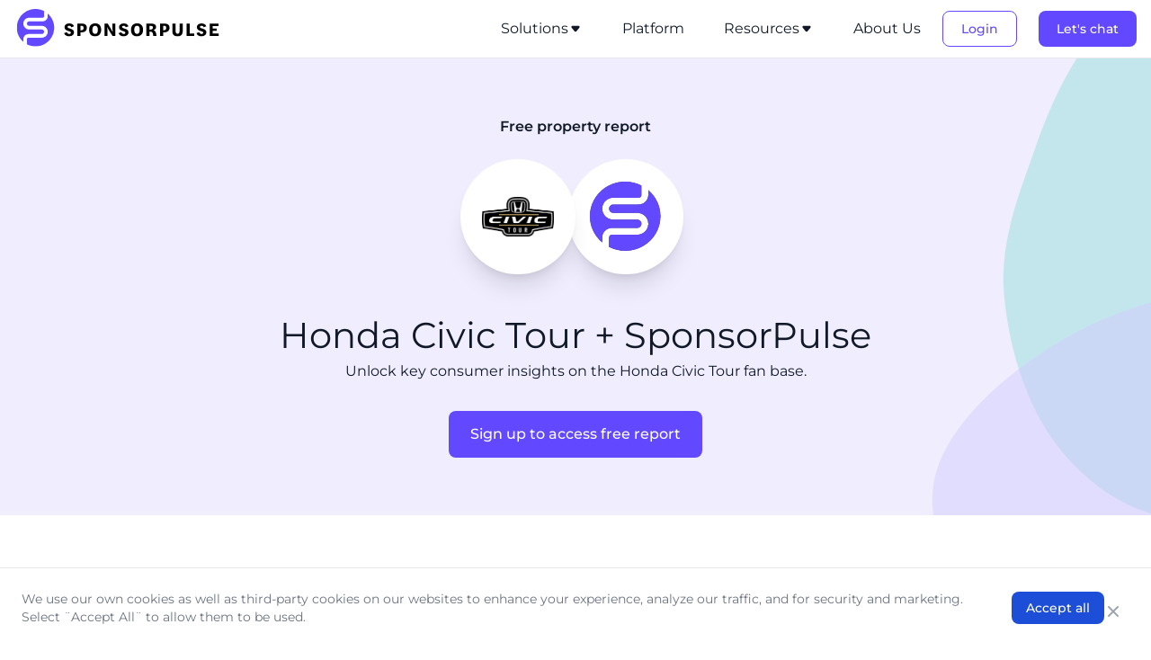

--- FILE ---
content_type: text/x-component
request_url: https://www.sponsorpulse.com/brand-portfolio?_rsc=41raa
body_size: -1058
content:
0:["qtCkeviv6uq8-6OEzL_k_",[["children",["slug","brand-portfolio","d"],[["slug","brand-portfolio","d"],{"children":["__PAGE__",{}]}],null,null]]]


--- FILE ---
content_type: text/x-component
request_url: https://www.sponsorpulse.com/insights?tag=webinar&_rsc=41raa
body_size: -725
content:
0:["qtCkeviv6uq8-6OEzL_k_",[["children","insights",["insights",{"children":["__PAGE__?{\"tag\":\"webinar\"}",{}]}],null,null]]]


--- FILE ---
content_type: text/x-component
request_url: https://www.sponsorpulse.com/brand-solutions?_rsc=41raa
body_size: -1058
content:
0:["qtCkeviv6uq8-6OEzL_k_",[["children",["slug","brand-solutions","d"],[["slug","brand-solutions","d"],{"children":["__PAGE__",{}]}],null,null]]]


--- FILE ---
content_type: application/javascript; charset=UTF-8
request_url: https://www.sponsorpulse.com/_next/static/chunks/bbc3682e-a7cc49ba5297341f.js
body_size: 94610
content:
"use strict";(self.webpackChunk_N_E=self.webpackChunk_N_E||[]).push([[443],{6296:function(e,t,n){let r,i;n.d(t,{II:function(){return io},ol:function(){return i4},zx:function(){return tp}});var o,l,a,s,u,c,d,f,p,h,m,g,v,b,y,S,w,x,k,C,E,T,I,P,M,O=n(2265),_=Object.defineProperty,N=(e,t,n)=>t in e?_(e,t,{enumerable:!0,configurable:!0,writable:!0,value:n}):e[t]=n,L=(e,t,n)=>(N(e,"symbol"!=typeof t?t+"":t,n),n);function R(e){return e&&e.__esModule&&Object.prototype.hasOwnProperty.call(e,"default")?e.default:e}var z={exports:{}},D={};z.exports=function(){if(eE)return D;eE=1;var e=Symbol.for("react.element"),t=Symbol.for("react.fragment"),n=Object.prototype.hasOwnProperty,r=O.__SECRET_INTERNALS_DO_NOT_USE_OR_YOU_WILL_BE_FIRED.ReactCurrentOwner,i={key:!0,ref:!0,__self:!0,__source:!0};function o(t,o,l){var a,s={},u=null,c=null;for(a in void 0!==l&&(u=""+l),void 0!==o.key&&(u=""+o.key),void 0!==o.ref&&(c=o.ref),o)n.call(o,a)&&!i.hasOwnProperty(a)&&(s[a]=o[a]);if(t&&t.defaultProps)for(a in o=t.defaultProps)void 0===s[a]&&(s[a]=o[a]);return{$$typeof:e,type:t,key:u,ref:c,props:s,_owner:r.current}}return D.Fragment=t,D.jsx=o,D.jsxs=o,D}();var F=z.exports;function A(e,t){var n=Object.keys(e);if(Object.getOwnPropertySymbols){var r=Object.getOwnPropertySymbols(e);t&&(r=r.filter(function(t){return Object.getOwnPropertyDescriptor(e,t).enumerable})),n.push.apply(n,r)}return n}function H(e){for(var t=1;t<arguments.length;t++){var n=null!=arguments[t]?arguments[t]:{};t%2?A(Object(n),!0).forEach(function(t){U(e,t,n[t])}):Object.getOwnPropertyDescriptors?Object.defineProperties(e,Object.getOwnPropertyDescriptors(n)):A(Object(n)).forEach(function(t){Object.defineProperty(e,t,Object.getOwnPropertyDescriptor(n,t))})}return e}function j(e,t){if(!(e instanceof t))throw TypeError("Cannot call a class as a function")}function B(e,t){for(var n=0;n<t.length;n++){var r=t[n];r.enumerable=r.enumerable||!1,r.configurable=!0,"value"in r&&(r.writable=!0),Object.defineProperty(e,r.key,r)}}function W(e,t,n){return t&&B(e.prototype,t),n&&B(e,n),Object.defineProperty(e,"prototype",{writable:!1}),e}function U(e,t,n){return t in e?Object.defineProperty(e,t,{value:n,enumerable:!0,configurable:!0,writable:!0}):e[t]=n,e}function $(){return($=Object.assign?Object.assign.bind():function(e){for(var t=1;t<arguments.length;t++){var n=arguments[t];for(var r in n)Object.prototype.hasOwnProperty.call(n,r)&&(e[r]=n[r])}return e}).apply(this,arguments)}function V(e,t){if("function"!=typeof t&&null!==t)throw TypeError("Super expression must either be null or a function");e.prototype=Object.create(t&&t.prototype,{constructor:{value:e,writable:!0,configurable:!0}}),Object.defineProperty(e,"prototype",{writable:!1}),t&&Q(e,t)}function q(e){return(q=Object.setPrototypeOf?Object.getPrototypeOf.bind():function(e){return e.__proto__||Object.getPrototypeOf(e)})(e)}function Q(e,t){return(Q=Object.setPrototypeOf?Object.setPrototypeOf.bind():function(e,t){return e.__proto__=t,e})(e,t)}function K(e,t){if(null==e)return{};var n,r,i=function(e,t){if(null==e)return{};var n,r,i={},o=Object.keys(e);for(r=0;r<o.length;r++)n=o[r],t.indexOf(n)>=0||(i[n]=e[n]);return i}(e,t);if(Object.getOwnPropertySymbols){var o=Object.getOwnPropertySymbols(e);for(r=0;r<o.length;r++)n=o[r],t.indexOf(n)>=0||Object.prototype.propertyIsEnumerable.call(e,n)&&(i[n]=e[n])}return i}function Y(e){if(void 0===e)throw ReferenceError("this hasn't been initialised - super() hasn't been called");return e}function G(e){var t=function(){if(typeof Reflect>"u"||!Reflect.construct||Reflect.construct.sham)return!1;if("function"==typeof Proxy)return!0;try{return Boolean.prototype.valueOf.call(Reflect.construct(Boolean,[],function(){})),!0}catch{return!1}}();return function(){var n,r=q(e);return n=t?Reflect.construct(r,arguments,q(this).constructor):r.apply(this,arguments),function(e,t){if(t&&("object"==typeof t||"function"==typeof t))return t;if(void 0!==t)throw TypeError("Derived constructors may only return object or undefined");return Y(e)}(this,n)}}function X(e){return function(e){if(Array.isArray(e))return Z(e)}(e)||function(e){if("u">typeof Symbol&&null!=e[Symbol.iterator]||null!=e["@@iterator"])return Array.from(e)}(e)||function(e,t){if(e){if("string"==typeof e)return Z(e,void 0);var n=Object.prototype.toString.call(e).slice(8,-1);return"Object"===n&&e.constructor&&(n=e.constructor.name),"Map"===n||"Set"===n?Array.from(e):"Arguments"===n||/^(?:Ui|I)nt(?:8|16|32)(?:Clamped)?Array$/.test(n)?Z(e,void 0):void 0}}(e)||function(){throw TypeError(`Invalid attempt to spread non-iterable instance.
In order to be iterable, non-array objects must have a [Symbol.iterator]() method.`)}()}function Z(e,t){(null==t||t>e.length)&&(t=e.length);for(var n=0,r=Array(t);n<t;n++)r[n]=e[n];return r}function J(e,t){return e(t={exports:{}},t.exports),t.exports}function ee(){}function et(){}function en(e){return e.map(function(e){return!1===e?null:e}).join(" ").replace(/\s+/g," ").trim()}function er(e){return"".concat(e,"%")}function ei(e,t,n){if(e===t)return!0;var r=ew[eS(e)],i=ew[eS(t)];return!(!r||r!==i)&&r(e,t,n)}function eo(e){return function(t,n,r){if(!r)return e(t,n,[]);for(var i,o=r.length;i=r[--o];)if(i[0]===t&&i[1]===n)return!0;return e(t,n,r)}}function el(e){var t=[];for(var n in e)"constructor"!==n&&t.push(n);return t}function ea(e,t){return!1!==t.clone&&t.isMergeableObject(e)?eu(Array.isArray(e)?[]:{},e,t):e}function es(e,t,n){return e.concat(t).map(function(e){return ea(e,n)})}function eu(e,t,n){(n=n||{}).arrayMerge=n.arrayMerge||es,n.isMergeableObject=n.isMergeableObject||ek;var r,i,o=Array.isArray(t);return o===Array.isArray(e)?o?n.arrayMerge(e,t,n):(i={},(r=n).isMergeableObject(e)&&Object.keys(e).forEach(function(t){i[t]=ea(e[t],r)}),Object.keys(t).forEach(function(n){r.isMergeableObject(t[n])&&e[n]?i[n]=eu(e[n],t[n],r):i[n]=ea(t[n],r)}),i):ea(t,n)}function ec(e){var t=arguments.length>1&&void 0!==arguments[1]?arguments[1]:function(){return{}},n=function(n){function r(e,n){var o;return j(this,r),(o=i.call(this,e,n)).state=t(H({},n.state)),o.updateStateProps=o.updateStateProps.bind(Y(o)),o}V(r,n);var i=G(r);return W(r,[{key:"componentDidMount",value:function(){this.context.subscribe(this.updateStateProps)}},{key:"shouldComponentUpdate",value:function(e,t){return!ex(t,this.state)||!ex(e,this.props)}},{key:"componentWillUnmount",value:function(){this.context.unsubscribe(this.updateStateProps)}},{key:"updateStateProps",value:function(){this.setState(t(H({},this.context.state)))}},{key:"render",value:function(){var t=this,n=eI(this.state,this.props);return O.createElement(e,$({ref:function(e){t.instance=e}},n,{carouselStore:{getStoreState:this.context.getStoreState,masterSpinnerError:this.context.masterSpinnerError,masterSpinnerSuccess:this.context.masterSpinnerSuccess,setStoreState:this.context.setStoreState,subscribeMasterSpinner:this.context.subscribeMasterSpinner,unsubscribeAllMasterSpinner:this.context.unsubscribeAllMasterSpinner,unsubscribeMasterSpinner:this.context.unsubscribeMasterSpinner}}),this.props.children)}}]),r}(O.Component);return U(n,"contextType",eP),U(n,"propTypes",{children:eg.children}),U(n,"defaultProps",{children:null}),n}et.resetWarningCache=ee;var ed=function(){function e(e,t,n,r,i,o){if("SECRET_DO_NOT_PASS_THIS_OR_YOU_WILL_BE_FIRED"!==o){var l=Error("Calling PropTypes validators directly is not supported by the `prop-types` package. Use PropTypes.checkPropTypes() to call them. Read more at http://fb.me/use-check-prop-types");throw l.name="Invariant Violation",l}}function t(){return e}e.isRequired=e;var n={array:e,bigint:e,bool:e,func:e,number:e,object:e,string:e,symbol:e,any:e,arrayOf:t,element:e,elementType:e,instanceOf:t,node:e,objectOf:t,oneOf:t,oneOfType:t,shape:t,exact:t,checkPropTypes:et,resetWarningCache:ee};return n.PropTypes=n,n},ef=J(function(e){e.exports=ed()}),ep="loading",eh="success",em="error",eg={children:ef.oneOfType([ef.arrayOf(ef.node),ef.node]),direction:ef.oneOf(["forward","backward"]),height:function(e,t){var n=e[t];return"vertical"!==e.orientation||null!==n&&"number"==typeof n?null:Error("Missing required property '".concat(t,"' when orientation is vertical.  You must supply a number representing the height in pixels"))},orientation:ef.oneOf(["horizontal","vertical"]),isBgImage:function(e,t){return!0===e[t]&&"img"===e.tag?Error("HTML img elements should not have a backgroundImage.  Please use ".concat(t," for other block-level HTML tags, like div, a, section, etc...")):null}},ev=function(e){var t=e.min;return Math.min(e.max,Math.max(t,e.x))},eb=["carouselStore","className","currentSlide","disabled","onClick","step","totalSlides","visibleSlides","infinite"],ey=function(e){function t(e){var r;return j(this,t),(r=n.call(this,e)).handleOnClick=r.handleOnClick.bind(Y(r)),r}V(t,e);var n=G(t);return W(t,[{key:"handleOnClick",value:function(e){var t=this.props,n=t.carouselStore,r=t.currentSlide,i=t.onClick,o=t.step,l=t.infinite,a=t.visibleSlides,s=t.totalSlides-a,u=Math.max(r-o,0);l&&(u=0===r?s:u),n.setStoreState({currentSlide:u,isPlaying:!1},null!==i&&i.call(this,e))}},{key:"render",value:function(){var e=this.props,n=(e.carouselStore,e.className),r=(e.currentSlide,e.disabled,e.onClick,e.step,e.totalSlides,e.visibleSlides,e.infinite),i=K(e,eb),o=en(["buttonBack___1mlaL","carousel__back-button",n]),l=t.setDisabled(this.props.disabled,this.props.currentSlide,r);return O.createElement("button",$({type:"button","aria-label":"previous",className:o,onClick:this.handleOnClick,disabled:l},i),this.props.children)}}],[{key:"setDisabled",value:function(e,t,n){return null!==e?e:0===t&&!n}}]),t}(O.Component);U(ey,"propTypes",{carouselStore:ef.object.isRequired,children:eg.children.isRequired,className:ef.string,currentSlide:ef.number.isRequired,disabled:ef.bool,onClick:ef.func,step:ef.number.isRequired,totalSlides:ef.number.isRequired,visibleSlides:ef.number.isRequired,infinite:ef.bool}),U(ey,"defaultProps",{className:null,disabled:null,onClick:null,infinite:!1});var eS=J(function(e,t){var n={}.toString,r="u">typeof window?window.Node:Function;e.exports=t=function(e){var t=typeof e;if("object"!=t)return t;if("object"==(t=i[n.call(e)]))return e instanceof Map?"map":e instanceof Set?"set":"object";if(t)return t;if(e instanceof r)switch(e.nodeType){case 1:return"element";case 3:return"text-node";case 9:return"document";case 11:return"document-fragment";default:return"dom-node"}};var i=t.types={"[object Function]":"function","[object Date]":"date","[object RegExp]":"regexp","[object Arguments]":"arguments","[object Array]":"array","[object Set]":"set","[object String]":"string","[object Null]":"null","[object Undefined]":"undefined","[object Number]":"number","[object Boolean]":"boolean","[object Object]":"object","[object Map]":"map","[object Text]":"text-node","[object Uint8Array]":"bit-array","[object Uint16Array]":"bit-array","[object Uint32Array]":"bit-array","[object Uint8ClampedArray]":"bit-array","[object Error]":"error","[object FormData]":"form-data","[object File]":"file","[object Blob]":"blob"}});eS.types;var ew={};ew.number=function(e,t){return e!=e&&t!=t},ew.function=function(e,t,n){return e.toString()===t.toString()&&ew.object(e,t,n)&&ei(e.prototype,t.prototype)},ew.date=function(e,t){return+e==+t},ew.regexp=function(e,t){return e.toString()===t.toString()},ew.element=function(e,t){return e.outerHTML===t.outerHTML},ew.textnode=function(e,t){return e.textContent===t.textContent},ew.arguments=ew["bit-array"]=ew.array=eo(function(e,t,n){var r=e.length;if(r!==t.length)return!1;for(n.push([e,t]);r--;)if(!ei(e[r],t[r],n))return!1;return!0}),ew.object=eo(function(e,t,n){if("function"==typeof e.equal)return n.push([e,t]),e.equal(t,n);var r=el(e),i=el(t),o=r.length;if(o!==i.length)return!1;for(r.sort(),i.sort();o--;)if(r[o]!==i[o])return!1;for(n.push([e,t]),o=r.length;o--;){var l=r[o];if(!ei(e[l],t[l],n))return!1}return!0});var ex=ei,ek=function(e){var t;return!!e&&"object"==typeof e&&!("[object RegExp]"===(t=Object.prototype.toString.call(e))||"[object Date]"===t||e.$$typeof===eC)},eC="function"==typeof Symbol&&Symbol.for?Symbol.for("react.element"):60103;eu.all=function(e,t){if(!Array.isArray(e))throw Error("first argument should be an array");return e.reduce(function(e,n){return eu(e,n,t)},{})};var eE,eT,eI=eu,eP=O.createContext(),eM=function e(t){return Object.freeze(t),Object.getOwnPropertyNames(t).forEach(function(n){!t.hasOwnProperty(n)||null===t[n]||"object"!=typeof t[n]&&"function"!=typeof t[n]||Object.isFrozen(t[n])||e(t[n])}),t},eO={masterSpinnerFinished:!1},e_=function(){function e(t){j(this,e),this.state=eM(eI(eO,t)),this.subscriptions=[],this.masterSpinnerSubscriptions={},this.setStoreState=this.setStoreState.bind(this),this.getStoreState=this.getStoreState.bind(this),this.subscribe=this.subscribe.bind(this),this.unsubscribe=this.unsubscribe.bind(this),this.updateSubscribers=this.updateSubscribers.bind(this),this.subscribeMasterSpinner=this.subscribeMasterSpinner.bind(this),this.unsubscribeMasterSpinner=this.unsubscribeMasterSpinner.bind(this),this.unsubscribeAllMasterSpinner=this.unsubscribeAllMasterSpinner.bind(this),this.masterSpinnerSuccess=this.masterSpinnerSuccess.bind(this),this.masterSpinnerError=this.masterSpinnerError.bind(this)}return W(e,[{key:"setStoreState",value:function(e,t){this.state=eM(eI(this.state,e)),this.updateSubscribers(t)}},{key:"getStoreState",value:function(){return eI({},this.state)}},{key:"subscribe",value:function(e){this.subscriptions.push(e)}},{key:"unsubscribe",value:function(e){var t=this.subscriptions.indexOf(e);-1!==t&&this.subscriptions.splice(t,1)}},{key:"updateSubscribers",value:function(e){this.subscriptions.forEach(function(e){return e()}),"function"==typeof e&&e(this.getStoreState())}},{key:"subscribeMasterSpinner",value:function(e){-1===Object.keys(this.masterSpinnerSubscriptions).indexOf(e)&&(this.masterSpinnerSubscriptions[e]={success:!1,error:!1,complete:!1})}},{key:"unsubscribeMasterSpinner",value:function(e){return -1!==Object.keys(this.masterSpinnerSubscriptions).indexOf(e)&&(this.setMasterSpinnerFinished(),delete this.masterSpinnerSubscriptions[e])}},{key:"unsubscribeAllMasterSpinner",value:function(){this.masterSpinnerSubscriptions={},this.setMasterSpinnerFinished()}},{key:"masterSpinnerSuccess",value:function(e){this.masterSpinnerSubscriptions[e].success=!0,this.masterSpinnerSubscriptions[e].complete=!0,this.setMasterSpinnerFinished()}},{key:"masterSpinnerError",value:function(e){this.masterSpinnerSubscriptions[e].error=!0,this.masterSpinnerSubscriptions[e].complete=!0,this.setMasterSpinnerFinished()}},{key:"setMasterSpinnerFinished",value:function(){this.setStoreState({masterSpinnerFinished:this.isMasterSpinnerFinished()})}},{key:"isMasterSpinnerFinished",value:function(){var e=this;return 0===Object.keys(this.masterSpinnerSubscriptions).filter(function(t){return!0!==e.masterSpinnerSubscriptions[t].complete}).length}}]),e}(),eN=["children","className","currentSlide","disableAnimation","disableKeyboard","hasMasterSpinner","interval","isPageScrollLocked","isPlaying","lockOnWindowScroll","naturalSlideHeight","naturalSlideWidth","orientation","playDirection","step","dragStep","tag","totalSlides","touchEnabled","dragEnabled","visibleSlides","infinite","isIntrinsicHeight"];U(eT=function(e){function t(e){if(j(this,t),i=n.call(this,e),e.isIntrinsicHeight&&"horizontal"!==e.orientation)throw Error('isIntrinsicHeight can only be used in "horizontal" orientation. See Readme for more information.');var r,i,o={currentSlide:e.currentSlide,disableAnimation:e.disableAnimation,disableKeyboard:e.disableKeyboard,hasMasterSpinner:e.hasMasterSpinner,imageErrorCount:0,imageSuccessCount:0,interval:e.interval,isPageScrollLocked:e.isPageScrollLocked,isPlaying:e.isPlaying,lockOnWindowScroll:e.lockOnWindowScroll,masterSpinnerThreshold:0,naturalSlideHeight:e.naturalSlideHeight,naturalSlideWidth:e.naturalSlideWidth,orientation:e.orientation,playDirection:e.playDirection,privateUnDisableAnimation:!1,slideSize:100/e.totalSlides*(r=e.visibleSlides)/r,slideTraySize:100*e.totalSlides/e.visibleSlides,step:e.step,dragStep:e.dragStep,totalSlides:e.totalSlides,touchEnabled:e.touchEnabled,dragEnabled:e.dragEnabled,visibleSlides:e.visibleSlides,infinite:e.infinite,isIntrinsicHeight:e.isIntrinsicHeight};return i.carouselStore=new e_(o),i}V(t,e);var n=G(t);return W(t,[{key:"componentDidUpdate",value:function(e){var t,n=this,r={};["currentSlide","disableAnimation","disableKeyboard","hasMasterSpinner","interval","isPlaying","naturalSlideHeight","naturalSlideWidth","lockOnWindowScroll","orientation","playDirection","step","dragStep","totalSlides","touchEnabled","dragEnabled","visibleSlides"].forEach(function(t){e[t]!==n.props[t]&&(r[t]=n.props[t])}),this.props.currentSlide===e.currentSlide||this.props.disableAnimation||(r.disableAnimation=!0,r.privateUnDisableAnimation=!0),this.props.totalSlides===e.totalSlides&&this.props.visibleSlides===e.visibleSlides||(r.slideSize=100/this.props.totalSlides*(t=this.props.visibleSlides)/t,r.slideTraySize=100*this.props.totalSlides/this.props.visibleSlides),this.carouselStore.state.currentSlide>=this.props.totalSlides&&(r.currentSlide=Math.max(this.props.totalSlides-1,0)),Object.keys(r).length>0&&this.carouselStore.setStoreState(r)}},{key:"componentWillUnmount",value:function(){this.carouselStore.unsubscribeAllMasterSpinner()}},{key:"getStore",value:function(){return this.carouselStore}},{key:"render",value:function(){var e=this.props,t=(e.children,e.className,e.currentSlide,e.disableAnimation,e.disableKeyboard,e.hasMasterSpinner,e.interval,e.isPageScrollLocked,e.isPlaying,e.lockOnWindowScroll,e.naturalSlideHeight,e.naturalSlideWidth,e.orientation,e.playDirection,e.step,e.dragStep,e.tag),n=(e.totalSlides,e.touchEnabled,e.dragEnabled,e.visibleSlides,e.infinite,e.isIntrinsicHeight,K(e,eN)),r=en(["carousel",this.props.className]);return O.createElement(t,$({className:r},n),O.createElement(eP.Provider,{value:this.carouselStore},this.props.children))}}]),t}(O.Component),"propTypes",{children:eg.children.isRequired,className:ef.string,currentSlide:ef.number,disableAnimation:ef.bool,disableKeyboard:ef.bool,hasMasterSpinner:ef.bool,interval:ef.number,isPageScrollLocked:ef.bool,isPlaying:ef.bool,lockOnWindowScroll:ef.bool,naturalSlideHeight:ef.number.isRequired,naturalSlideWidth:ef.number.isRequired,orientation:eg.orientation,playDirection:eg.direction,step:ef.number,dragStep:ef.number,tag:ef.string,totalSlides:ef.number.isRequired,touchEnabled:ef.bool,dragEnabled:ef.bool,visibleSlides:ef.number,infinite:ef.bool,isIntrinsicHeight:ef.bool}),U(eT,"defaultProps",{className:null,currentSlide:0,disableAnimation:!1,disableKeyboard:!1,hasMasterSpinner:!1,interval:5e3,isPageScrollLocked:!1,isPlaying:!1,lockOnWindowScroll:!1,orientation:"horizontal",playDirection:"forward",step:1,dragStep:1,tag:"div",touchEnabled:!0,dragEnabled:!0,visibleSlides:1,infinite:!1,isIntrinsicHeight:!1}),eP.Consumer,ec(ey,function(e){return{currentSlide:e.currentSlide,step:e.step,totalSlides:e.totalSlides,visibleSlides:e.visibleSlides,infinite:e.infinite}});var eL,eR=["carouselStore","className","currentSlide","disabled","onClick","totalSlides"];ec((U(eL=function(e){function t(){var e;return j(this,t),(e=n.call(this)).handleOnClick=e.handleOnClick.bind(Y(e)),e}V(t,e);var n=G(t);return W(t,[{key:"handleOnClick",value:function(e){var t=this.props,n=t.carouselStore,r=t.onClick;n.setStoreState({currentSlide:0,isPlaying:!1},null!==r&&r.call(this,e))}},{key:"render",value:function(){var e=this.props,t=(e.carouselStore,e.className),n=e.currentSlide,r=e.disabled,i=(e.onClick,e.totalSlides,K(e,eR)),o=en(["buttonFirst___2rhFr","carousel__first-button",t]);return O.createElement("button",$({type:"button","aria-label":"first",className:o,onClick:this.handleOnClick,disabled:null!==r?r:0===n},i),this.props.children)}}]),t}(O.Component),"propTypes",{carouselStore:ef.object.isRequired,children:eg.children.isRequired,className:ef.string,currentSlide:ef.number.isRequired,disabled:ef.bool,onClick:ef.func,totalSlides:ef.number.isRequired}),U(eL,"defaultProps",{className:null,disabled:null,onClick:null}),eL),function(e){return{currentSlide:e.currentSlide,totalSlides:e.totalSlides}});var ez,eD,eF=["carouselStore","className","currentSlide","disabled","onClick","step","totalSlides","visibleSlides","infinite"],eA=(ec((U(ez=function(e){function t(e){var r;return j(this,t),(r=n.call(this,e)).handleOnClick=r.handleOnClick.bind(Y(r)),r}V(t,e);var n=G(t);return W(t,[{key:"handleOnClick",value:function(e){var t=this.props,n=t.currentSlide,r=t.onClick,i=t.step,o=t.carouselStore,l=t.infinite,a=t.totalSlides-t.visibleSlides,s=Math.min(i+n,a);l&&(s=a===n?0:s),o.setStoreState({currentSlide:s,isPlaying:!1},null!==r&&r.call(this,e))}},{key:"render",value:function(){var e=this.props,n=(e.carouselStore,e.className),r=e.currentSlide,i=e.disabled,o=(e.onClick,e.step,e.totalSlides),l=e.visibleSlides,a=e.infinite,s=K(e,eF),u=en(["buttonNext___2mOCa","carousel__next-button",n]),c=t.setDisabled(i,r,l,o,a);return O.createElement("button",$({type:"button","aria-label":"next",className:u,onClick:this.handleOnClick,disabled:c},s),this.props.children)}}],[{key:"setDisabled",value:function(e,t,n,r,i){return null!==e?e:t>=r-n&&!i}}]),t}(O.PureComponent),"propTypes",{carouselStore:ef.object.isRequired,children:eg.children.isRequired,className:ef.string,currentSlide:ef.number.isRequired,disabled:ef.bool,onClick:ef.func,step:ef.number.isRequired,totalSlides:ef.number.isRequired,visibleSlides:ef.number.isRequired,infinite:ef.bool}),U(ez,"defaultProps",{className:null,disabled:null,onClick:null,infinite:!1}),ez),function(e){return{currentSlide:e.currentSlide,step:e.step,totalSlides:e.totalSlides,visibleSlides:e.visibleSlides,infinite:e.infinite}}),"buttonLast___2yuh0"),eH=["carouselStore","className","currentSlide","disabled","onClick","totalSlides","visibleSlides"];ec((U(eD=function(e){function t(){var e;return j(this,t),(e=n.call(this)).handleOnClick=e.handleOnClick.bind(Y(e)),e}V(t,e);var n=G(t);return W(t,[{key:"handleOnClick",value:function(e){var t=this.props,n=t.carouselStore,r=t.onClick,i=t.totalSlides,o=t.visibleSlides;n.setStoreState({currentSlide:i-o,isPlaying:!1},null!==r&&r.call(this,e))}},{key:"render",value:function(){var e=this.props,t=(e.carouselStore,e.className),n=e.currentSlide,r=e.disabled,i=(e.onClick,e.totalSlides),o=e.visibleSlides,l=K(e,eH),a=en([eA,"carousel__last-button",t]);return O.createElement("button",$({type:"button","aria-label":"last",className:a,onClick:this.handleOnClick,disabled:null!==r?r:n>=i-o},l),this.props.children)}}]),t}(O.Component),"propTypes",{carouselStore:ef.object.isRequired,children:eg.children.isRequired,className:ef.string,currentSlide:ef.number.isRequired,disabled:ef.bool,onClick:ef.func,totalSlides:ef.number.isRequired,visibleSlides:ef.number.isRequired}),U(eD,"defaultProps",{className:null,disabled:null,onClick:null}),eD),function(e){return{currentSlide:e.currentSlide,totalSlides:e.totalSlides,visibleSlides:e.visibleSlides}});var ej,eB=["carouselStore","children","childrenPaused","childrenPlaying","className","isPlaying","onClick"];ec((U(ej=function(e){function t(e){var r;return j(this,t),(r=n.call(this,e)).handleOnClick=r.handleOnClick.bind(Y(r)),r}V(t,e);var n=G(t);return W(t,[{key:"handleOnClick",value:function(e){var t=this.props.onClick;this.props.carouselStore.setStoreState({isPlaying:!this.props.isPlaying},null!==t&&t.call(this,e))}},{key:"render",value:function(){var e=this.props,t=(e.carouselStore,e.children,e.childrenPaused),n=e.childrenPlaying,r=e.className,i=e.isPlaying,o=(e.onClick,K(e,eB)),l=en(["buttonNext___3Lm3s","carousel__play-button",r]);return O.createElement("button",$({type:"button","aria-label":"play",className:l,onClick:this.handleOnClick},o),i&&n,!i&&t,this.props.children)}}]),t}(O.PureComponent),"propTypes",{carouselStore:ef.object.isRequired,children:ef.node,childrenPaused:ef.node,childrenPlaying:ef.node,className:ef.string,isPlaying:ef.bool.isRequired,onClick:ef.func}),U(ej,"defaultProps",{children:null,childrenPaused:null,childrenPlaying:null,className:null,onClick:null}),ej),function(e){return{isPlaying:e.isPlaying}});var eW,eU,e$={dot:"dot___3c3SI"},eV=["carouselStore","children","className","currentSlide","disabled","onClick","selected","slide","totalSlides","visibleSlides"],eq=ec((U(eW=function(e){function t(e){var r;return j(this,t),(r=n.call(this,e)).handleOnClick=r.handleOnClick.bind(Y(r)),r}V(t,e);var n=G(t);return W(t,[{key:"handleOnClick",value:function(e){var t=this.props,n=t.carouselStore,r=t.onClick,i=t.slide,o=t.totalSlides,l=t.visibleSlides;n.setStoreState({currentSlide:i>=o-l?o-l:i,isPlaying:!1},null!==r&&r.call(this,e))}},{key:"render",value:function(){var e=this.props,t=(e.carouselStore,e.children,e.className),n=e.currentSlide,r=e.disabled,i=(e.onClick,e.selected),o=e.slide,l=(e.totalSlides,e.visibleSlides),a=K(e,eV),s=o>=n&&o<n+l,u="boolean"==typeof i?i:s,c=en([e$.dot,u&&e$.dotSelected,"carousel__dot","carousel__dot--".concat(o),u&&"carousel__dot--selected",t]);return O.createElement("button",$({"aria-label":"slide dot",type:"button",onClick:this.handleOnClick,className:c,disabled:"boolean"==typeof r?r:!0===s},a),this.props.children)}}]),t}(O.Component),"propTypes",{carouselStore:ef.object.isRequired,children:eg.children,className:ef.string,currentSlide:ef.number.isRequired,disabled:ef.bool,onClick:ef.func,selected:ef.bool,slide:ef.number.isRequired,totalSlides:ef.number.isRequired,visibleSlides:ef.number.isRequired}),U(eW,"defaultProps",{children:null,className:null,disabled:null,onClick:null,selected:null}),eW),function(e){return{currentSlide:e.currentSlide,totalSlides:e.totalSlides,visibleSlides:e.visibleSlides}}),eQ={},eK=["renderDots"],eY=["carouselStore","children","className","currentSlide","dotNumbers","totalSlides","visibleSlides","disableActiveDots","showAsSelectedForCurrentSlideOnly","renderDots"],eG=(ec((U(eU=function(e){function t(){return j(this,t),n.apply(this,arguments)}V(t,e);var n=G(t);return W(t,[{key:"renderDots",value:function(){var e=this.props,t=e.currentSlide,n=e.totalSlides,r=e.visibleSlides,i=e.disableActiveDots,o=e.showAsSelectedForCurrentSlideOnly,l=e.renderDots;if(l){var a=this.props;return a.renderDots,l(K(a,eK))}for(var s=[],u=0;u<n;u+=1){var c=u>=t&&u<t+r,d=u===t,f=o?d:c,p=u>=n-r?n-r:u;s.push(O.createElement(eq,{key:u,slide:p,selected:f,disabled:!!i&&f},O.createElement("span",{className:en["carousel__dot-group-dot"]},this.props.dotNumbers&&u+1)))}return s}},{key:"render",value:function(){var e=this.props,t=(e.carouselStore,e.children),n=e.className,r=(e.currentSlide,e.dotNumbers,e.totalSlides,e.visibleSlides,e.disableActiveDots,e.showAsSelectedForCurrentSlideOnly,e.renderDots,K(e,eY)),i=en([eQ.DotGroup,"carousel__dot-group",n]);return O.createElement("div",$({className:i},r),this.renderDots(),t)}}]),t}(O.Component),"propTypes",{children:eg.children,className:ef.string,currentSlide:ef.number.isRequired,carouselStore:ef.object.isRequired,totalSlides:ef.number.isRequired,visibleSlides:ef.number.isRequired,dotNumbers:ef.bool,disableActiveDots:ef.bool,showAsSelectedForCurrentSlideOnly:ef.bool,renderDots:ef.func}),U(eU,"defaultProps",{children:null,className:null,dotNumbers:!1,disableActiveDots:!0,showAsSelectedForCurrentSlideOnly:!1,renderDots:null}),eU),function(e){return{currentSlide:e.currentSlide,totalSlides:e.totalSlides,visibleSlides:e.visibleSlides}}),{image:"image___xtQGH"}),eX=["src","alt"],eZ=["carouselStore","children","className","hasMasterSpinner","isBgImage","onError","onLoad","renderError","renderLoading","style","tag"],eJ=function(e){function t(e){var r;return j(this,t),(r=n.call(this,e)).state={imageStatus:ep},r.handleImageLoad=r.handleImageLoad.bind(Y(r)),r.handleImageError=r.handleImageError.bind(Y(r)),r.image=null,r}V(t,e);var n=G(t);return W(t,[{key:"componentDidMount",value:function(){t.subscribeMasterSpinner(this.props),this.initImage()}},{key:"componentDidUpdate",value:function(e){e.src!==this.props.src&&(t.unsubscribeMasterSpinner(e),t.subscribeMasterSpinner(this.props),this.initImage())}},{key:"componentWillUnmount",value:function(){t.unsubscribeMasterSpinner(this.props),this.image.removeEventListener("load",this.handleImageLoad),this.image.removeEventListener("error",this.handleImageError),this.image=null}},{key:"initImage",value:function(){if(this.setState({imageStatus:ep}),this.image=document.createElement("img"),this.image.addEventListener("load",this.handleImageLoad,!1),this.image.addEventListener("error",this.handleImageError,!1),this.image.src=this.props.src,this.image.readyState||this.image.complete){var e=this.image.src;this.image.src="[data-uri]",this.image.src=e}}},{key:"handleImageLoad",value:function(e){this.setState({imageStatus:eh}),this.props.hasMasterSpinner&&this.props.carouselStore.masterSpinnerSuccess(this.props.src),this.props.onLoad&&this.props.onLoad(e)}},{key:"handleImageError",value:function(e){this.setState({imageStatus:em}),this.props.hasMasterSpinner&&this.props.carouselStore.masterSpinnerError(this.props.src),this.props.onError&&this.props.onError(e)}},{key:"tempTag",value:function(){return"img"===this.props.tag?"div":this.props.tag}},{key:"customRender",value:function(e){return"function"==typeof this.props[e]?this.props[e]():this.props.children}},{key:"renderLoading",value:function(e){var t=this.tempTag(),n=en([eG.image,eG.imageLoading,"carousel__image",this.props.isBgImage&&"carousel__image--with-background","carousel__image--loading",this.props.className]);return O.createElement(t,$({className:n},e),this.customRender("renderLoading"))}},{key:"renderError",value:function(e){var t=this.tempTag(),n=en([eG.image,eG.imageError,"carousel__image",this.props.isBgImage&&"carousel__image--with-background","carousel__image--error",this.props.className]);return O.createElement(t,$({className:n},e),this.customRender("renderError"))}},{key:"renderSuccess",value:function(e){var t=this.props,n=t.style,r=t.tag,i=en([eG.image,"carousel__image",this.props.isBgImage&&"carousel__image--with-background","carousel__image--success",this.props.className]),o=$({},n),l=e;if("img"!==r){var a=e.src;e.alt,l=K(e,eX),o=$({},n,{backgroundImage:'url("'.concat(a,'")'),backgroundSize:"cover"})}return O.createElement(r,$({className:i,style:o},l),this.props.children)}},{key:"render",value:function(){var e=this.props,t=(e.carouselStore,e.children,e.className,e.hasMasterSpinner,e.isBgImage,e.onError,e.onLoad,e.renderError,e.renderLoading,e.style,e.tag,K(e,eZ));switch(this.state.imageStatus){case ep:return this.renderLoading(t);case eh:return this.renderSuccess(t);case em:return this.renderError(t);default:throw Error("unknown value for this.state.imageStatus")}}}],[{key:"subscribeMasterSpinner",value:function(e){e.hasMasterSpinner&&e.carouselStore.subscribeMasterSpinner(e.src)}},{key:"unsubscribeMasterSpinner",value:function(e){e.hasMasterSpinner&&e.carouselStore.unsubscribeMasterSpinner(e.src)}}]),t}(O.Component);U(eJ,"propTypes",{alt:ef.string,carouselStore:ef.object.isRequired,children:eg.children,className:ef.string,hasMasterSpinner:ef.bool.isRequired,isBgImage:eg.isBgImage,onError:ef.func,onLoad:ef.func,renderError:ef.func,renderLoading:ef.func,src:ef.string.isRequired,style:ef.object,tag:ef.string}),U(eJ,"defaultProps",{alt:"",children:null,className:null,isBgImage:!1,onError:null,onLoad:null,renderError:null,renderLoading:null,style:null,tag:"img"});var e0,e1,e2=ec(eJ,function(e){return{hasMasterSpinner:e.hasMasterSpinner,orientation:e.orientation}}),e3=["className"],e4=(U(e0=function(e){function t(){return j(this,t),n.apply(this,arguments)}V(t,e);var n=G(t);return W(t,[{key:"render",value:function(){var e=this.props,t=e.className,n=K(e,e3),r=en(["spinner___27VUp","carousel__spinner",t]);return O.createElement("div",$({className:r},n))}}]),t}(O.PureComponent),"propTypes",{className:ef.string}),U(e0,"defaultProps",{className:null}),e0),e5={container:"container___2O72F",overlay:"overlay___IV4qY",hover:"hover___MYy31",zoom:"zoom___3kqYk",loading:"loading___1pvNI",imageLoadingSpinnerContainer:"imageLoadingSpinnerContainer___3UIPD"},e8=["alt","bgImageProps","bgImageTag","carouselStore","className","imageClassName","overlayClassName","isPinchZoomEnabled","spinner","src","srcZoomed","tag"];ec((U(e1=function(e){function t(e){var r;return j(this,t),(r=n.call(this,e)).state={isImageLoading:!0,isHovering:!1,isZooming:!1,x:null,y:null,scale:1},r.tpCache={},r.handleImageComplete=r.handleImageComplete.bind(Y(r)),r.handleOnMouseMove=r.handleOnMouseMove.bind(Y(r)),r.handleOnMouseOut=r.handleOnMouseOut.bind(Y(r)),r.handleOnMouseOver=r.handleOnMouseOver.bind(Y(r)),r.handleOnTouchEnd=r.handleOnTouchEnd.bind(Y(r)),r.handleOnTouchMove=r.handleOnTouchMove.bind(Y(r)),r.handleOnTouchStart=r.handleOnTouchStart.bind(Y(r)),r}V(t,e);var n=G(t);return W(t,[{key:"componentDidUpdate",value:function(e,t){!1===t.isZooming&&!0===this.state.isZooming&&this.props.carouselStore.setStoreState({isPageScrollLocked:!0}),!0===t.isZooming&&!1===this.state.isZooming&&this.props.carouselStore.setStoreState({isPageScrollLocked:!1})}},{key:"handleImageComplete",value:function(){this.setState({isImageLoading:!1})}},{key:"handleOnMouseOver",value:function(){this.state.isZooming||this.setState({isHovering:!0,scale:2})}},{key:"handleOnMouseOut",value:function(){this.state.isZooming||this.setState({isHovering:!1,scale:1})}},{key:"handleOnMouseMove",value:function(e){if(!this.state.isZooming){var t=er(e.nativeEvent.offsetX/e.target.offsetWidth*100),n=er(e.nativeEvent.offsetY/e.target.offsetHeight*100);this.setState({x:t,y:n})}}},{key:"handleOnTouchStart",value:function(e){var t=this;this.props.isPinchZoomEnabled&&(X(e.targetTouches).forEach(function(e){t.tpCache[e.identifier]={clientX:e.clientX,clientY:e.clientY}}),this.setState(function(e){return{isZooming:e.isZooming||Object.keys(t.tpCache).length>1}}))}},{key:"handleOnTouchMove",value:function(e){var n=this;if(this.state.isZooming){e.persist();var r=X(e.targetTouches).filter(function(e){return n.tpCache[e.identifier]}).slice(0,2);if(2===r.length){e.stopPropagation();var i=e.target.getBoundingClientRect(),o=r[0].identifier,l=r[1].identifier,a={x1:this.tpCache[o].clientX,y1:this.tpCache[o].clientY,x2:this.tpCache[l].clientX,y2:this.tpCache[l].clientY};a.distance=t.distanceBetweenTwoTouches(H({},a));var s=t.midpointBetweenTwoTouches(H({},a));a.cx=s.x,a.cy=s.y;var u={x1:r[0].clientX,y1:r[0].clientY,x2:r[1].clientX,y2:r[1].clientY};u.distance=t.distanceBetweenTwoTouches(H({},u));var c=t.midpointBetweenTwoTouches(H({},u));u.cx=c.x,u.cy=c.y;var d=er(ev({min:0,max:100,x:(u.cx-i.left)/i.width*100})),f=er(ev({min:0,max:100,x:(u.cy-i.top)/i.height*100})),p=function(e){return ev({min:1,max:3,x:e.scale+(u.distance-a.distance)/100})};this.setState(function(e){return{isZooming:1!==p(e),scale:p(e),x:d,y:f}})}}}},{key:"handleOnTouchEnd",value:function(e){var t=this;this.props.isPinchZoomEnabled&&(X(e.changedTouches).forEach(function(e){delete t.tpCache[e.identifier]}),0===Object.keys(this.tpCache).length&&this.setState({isZooming:!1}))}},{key:"renderLoading",value:function(){if(this.state.isImageLoading){var e=this.props.spinner;return O.createElement("div",{className:en([e5.imageLoadingSpinnerContainer,"carousel__image-loading-spinner-container"])},e&&e(),!e&&O.createElement(e4,null))}return null}},{key:"render",value:function(){var e=this.props,t=e.alt,n=e.bgImageProps,r=e.bgImageTag,i=(e.carouselStore,e.className),o=e.imageClassName,l=e.overlayClassName,a=(e.isPinchZoomEnabled,e.spinner,e.src),s=e.srcZoomed,u=e.tag,c=K(e,e8),d=en([e5.container,i]),f=en([e5.image,"carousel__zoom-image",o]),p=en([e5.overlay,"carousel__zoom-image-overlay",this.state.isHovering&&e5.hover,this.state.isZooming&&e5.zoom,this.state.isHovering&&"carousel__zoom-image-overlay--hovering",this.state.isZooming&&"carousel__zoom-image-overlay--zooming",l]),h={};return(this.state.isHovering||this.state.isZooming)&&(h.transformOrigin="".concat(this.state.x," ").concat(this.state.y),h.transform="scale(".concat(this.state.scale,")")),O.createElement(u,$({className:d},c),O.createElement(e2,$({alt:t,className:f,tag:r,src:a,onLoad:this.handleImageComplete,onError:this.handleImageComplete},n)),O.createElement(e2,{className:p,tag:"div",src:s||a,style:h,isBgImage:!0,onFocus:this.handleOnMouseOver,onMouseOver:this.handleOnMouseOver,onBlur:this.handleOnMouseOut,onMouseOut:this.handleOnMouseOut,onMouseMove:this.handleOnMouseMove,onTouchStart:this.handleOnTouchStart,onTouchEnd:this.handleOnTouchEnd,onTouchMove:this.handleOnTouchMove}),this.renderLoading())}}],[{key:"midpointBetweenTwoTouches",value:function(e){var t=e.x1,n=e.y1;return{x:(t+e.x2)/2,y:(n+e.y2)/2}}},{key:"distanceBetweenTwoTouches",value:function(e){var t=e.x1,n=e.y1;return Math.sqrt(Math.pow(e.x2-t,2)+Math.pow(e.y2-n,2))}}]),t}(O.Component),"propTypes",{alt:ef.string,bgImageProps:ef.object,bgImageTag:ef.string,carouselStore:ef.object.isRequired,className:ef.string,imageClassName:ef.string,overlayClassName:ef.string,spinner:ef.func,src:ef.string.isRequired,srcZoomed:ef.string,tag:ef.string,isPinchZoomEnabled:ef.bool}),U(e1,"defaultProps",{alt:void 0,bgImageProps:{},bgImageTag:"div",className:null,imageClassName:null,overlayClassName:null,isPinchZoomEnabled:!0,spinner:null,srcZoomed:null,tag:"div"}),e1),function(){return{}});var e6,e9,e7={slide:"slide___3-Nqo",slideHorizontal:"slideHorizontal___1NzNV",slideInner:"slideInner___2mfX9",focusRing:"focusRing___1airF"},te=["ariaLabel","carouselStore","children","className","classNameHidden","classNameVisible","currentSlide","index","innerClassName","innerTag","naturalSlideHeight","naturalSlideWidth","onBlur","onFocus","orientation","slideSize","style","tabIndex","tag","totalSlides","visibleSlides","isIntrinsicHeight"],tt=(ec((U(e6=function(e){function t(e){var r;return j(this,t),(r=n.call(this,e)).handleOnFocus=r.handleOnFocus.bind(Y(r)),r.handleOnBlur=r.handleOnBlur.bind(Y(r)),r.state={focused:!1},r}V(t,e);var n=G(t);return W(t,[{key:"isVisible",value:function(){var e=this.props,t=e.currentSlide,n=e.index,r=e.visibleSlides;return n>=t&&n<t+r}},{key:"handleOnFocus",value:function(e){var t=this,n=this.props.onFocus;this.setState({focused:!0},function(){null!==n&&n.call(t,e)})}},{key:"handleOnBlur",value:function(e){var t=this,n=this.props.onBlur;this.setState({focused:!1},function(){null!==n&&n.call(t,e)})}},{key:"renderFocusRing",value:function(){return this.state.focused?O.createElement("div",{className:[e7.focusRing,"carousel__slide-focus-ring"].join(" ")}):null}},{key:"render",value:function(){var e=this,t=this.props,n=t.ariaLabel,r=(t.carouselStore,t.children,t.className),i=t.classNameHidden,o=t.classNameVisible,l=(t.currentSlide,t.index,t.innerClassName),a=t.innerTag,s=t.naturalSlideHeight,u=t.naturalSlideWidth,c=(t.onBlur,t.onFocus,t.orientation),d=t.slideSize,f=t.style,p=t.tabIndex,h=t.tag,m=t.totalSlides,g=(t.visibleSlides,t.isIntrinsicHeight),v=K(t,te),b={};"horizontal"===c?(b.width=er(d),b.paddingBottom=er(100*s/(u*m))):(b.width=er(100),b.paddingBottom=er(100*s/u));var y={};g&&("horizontal"===c?b.height="unset":b.width="unset",b.paddingBottom="unset",y.position="unset");var S=$({},b,f),w=this.isVisible(),x=en([e7.slide,"horizontal"===c&&e7.slideHorizontal,"carousel__slide",this.state.focused&&"carousel__slide--focused",w&&o,w&&"carousel__slide--visible",!w&&i,!w&&"carousel__slide--hidden",r]),k=en([e7.slideInner,"carousel__inner-slide",l]),C=this.isVisible()?0:-1;return O.createElement(h,$({ref:function(t){e.tagRef=t},tabIndex:"number"==typeof p?p:C,"aria-selected":this.isVisible(),"aria-label":n,role:"option",onFocus:this.handleOnFocus,onBlur:this.handleOnBlur,className:x,style:S},v),O.createElement(a,{ref:function(t){e.innerTagRef=t},className:k,style:y},this.props.children,this.renderFocusRing()))}}]),t}(O.PureComponent),"propTypes",{ariaLabel:ef.string,carouselStore:ef.object,children:eg.children,className:ef.string,classNameHidden:ef.string,classNameVisible:ef.string,currentSlide:ef.number.isRequired,index:ef.number.isRequired,innerClassName:ef.string,innerTag:ef.string,naturalSlideHeight:ef.number.isRequired,naturalSlideWidth:ef.number.isRequired,onBlur:ef.func,onFocus:ef.func,orientation:eg.orientation.isRequired,slideSize:ef.number.isRequired,style:ef.object,tabIndex:ef.number,tag:ef.string,totalSlides:ef.number.isRequired,visibleSlides:ef.number.isRequired,isIntrinsicHeight:ef.bool}),U(e6,"defaultProps",{ariaLabel:"slide",carouselStore:null,children:null,className:null,classNameHidden:null,classNameVisible:null,innerClassName:null,innerTag:"div",onBlur:null,onFocus:null,style:{},tabIndex:null,tag:"div",isIntrinsicHeight:!1}),e6),function(e){return{currentSlide:e.currentSlide,naturalSlideHeight:e.naturalSlideHeight,naturalSlideWidth:e.naturalSlideWidth,orientation:e.orientation,slideSize:e.slideSize,totalSlides:e.totalSlides,visibleSlides:e.visibleSlides,isIntrinsicHeight:e.isIntrinsicHeight}}),function(){function e(){j(this,e)}return W(e,[{key:"parents",value:function(e,t){return null===e.parentNode?t:this.parents(e.parentNode,t.concat([e]))}},{key:"scrollParent",value:function(t){for(var n=this.parents(t.parentNode,[]),r=0;r<n.length;r+=1)if(e.scroll(n[r]))return n[r];return document.scrollingElement||document.documentElement}},{key:"getScrollParent",value:function(t){return e.isNodeValid(t)?this.scrollParent(t):null}}],[{key:"style",value:function(e,t){return getComputedStyle(e,null).getPropertyValue(t)}},{key:"overflow",value:function(t){return e.style(t,"overflow")+e.style(t,"overflow-y")+e.style(t,"overflow-x")}},{key:"scroll",value:function(t){return/(auto|scroll)/.test(e.overflow(t))}},{key:"isNodeValid",value:function(e){return e instanceof HTMLElement||e instanceof SVGElement}}]),e}()),tn={horizontalSlider:"horizontalSlider___281Ls",horizontalSliderTray:"horizontalSliderTray___1L-0W",verticalSlider:"verticalSlider___34ZFD",verticalSliderTray:"verticalSliderTray___267D8",verticalTray:"verticalTray___12Key",verticalSlideTrayWrap:"verticalSlideTrayWrap___2nO7o",sliderTray:"sliderTray___-vHFQ",sliderAnimation:"sliderAnimation___300FY",masterSpinnerContainer:"masterSpinnerContainer___1Z6hB"},tr=["ariaLabel","carouselStore","children","className","classNameAnimation","classNameTray","classNameTrayWrap","currentSlide","disableAnimation","disableKeyboard","dragEnabled","hasMasterSpinner","interval","isPageScrollLocked","isPlaying","lockOnWindowScroll","masterSpinnerFinished","moveThreshold","naturalSlideHeight","naturalSlideWidth","onMasterSpinner","orientation","playDirection","privateUnDisableAnimation","slideSize","slideTraySize","spinner","style","tabIndex","totalSlides","touchEnabled","trayProps","trayTag","visibleSlides","isIntrinsicHeight"],ti=["dragStep","step","infinite","preventVerticalScrollOnTouch","preventingVerticalScroll","horizontalPixelThreshold","verticalPixelThreshold"],to=["className","onClickCapture","onMouseDown","onTouchCancel","onTouchEnd","onTouchMove","onTouchStart","ref","style"];ec((U(e9=function(e){function t(e){var r;return j(this,t),(r=n.call(this,e)).getSliderRef=r.getSliderRef.bind(Y(r)),r.handleDocumentScroll=r.handleDocumentScroll.bind(Y(r)),r.handleOnClickCapture=r.handleOnClickCapture.bind(Y(r)),r.handleOnKeyDown=r.handleOnKeyDown.bind(Y(r)),r.handleOnMouseDown=r.handleOnMouseDown.bind(Y(r)),r.handleOnMouseMove=r.handleOnMouseMove.bind(Y(r)),r.handleOnMouseUp=r.handleOnMouseUp.bind(Y(r)),r.handleOnTouchCancel=r.handleOnTouchCancel.bind(Y(r)),r.handleOnTouchEnd=r.handleOnTouchEnd.bind(Y(r)),r.handleOnTouchMove=r.handleOnTouchMove.bind(Y(r)),r.handleOnTouchStart=r.handleOnTouchStart.bind(Y(r)),r.playBackward=r.playBackward.bind(Y(r)),r.playForward=r.playForward.bind(Y(r)),r.callCallback=r.callCallback.bind(Y(r)),r.blockWindowScroll=r.blockWindowScroll.bind(Y(r)),r.state={cancelNextClick:!1,deltaX:0,deltaY:0,isBeingMouseDragged:!1,isBeingTouchDragged:!1,preventingVerticalScroll:!1,startX:0,startY:0},r.interval=null,r.isDocumentScrolling=null,r.moveTimer=null,r.originalOverflow=null,r.scrollParent=null,r.scrollStopTimer=null,r}V(t,e);var n=G(t);return W(t,[{key:"componentDidMount",value:function(){this.props.lockOnWindowScroll&&window.addEventListener("scroll",this.handleDocumentScroll,!1),(this.props.touchEnabled||this.props.preventVerticalScrollOnTouch)&&window.addEventListener("touchmove",this.blockWindowScroll,!1),document.documentElement.addEventListener("mouseleave",this.handleOnMouseUp,!1),document.documentElement.addEventListener("mousemove",this.handleOnMouseMove,!1),document.documentElement.addEventListener("mouseup",this.handleOnMouseUp,!1),this.props.isPlaying&&this.play()}},{key:"componentDidUpdate",value:function(e){!e.isPlaying&&this.props.isPlaying&&this.play(),e.isPlaying&&!this.props.isPlaying&&this.stop(),!e.isPageScrollLocked&&this.props.isPageScrollLocked&&this.lockScroll(),e.isPageScrollLocked&&!this.props.isPageScrollLocked&&this.unlockScroll(),!1===e.privateUnDisableAnimation&&!0===this.props.privateUnDisableAnimation&&this.props.carouselStore.setStoreState({privateUnDisableAnimation:!1,disableAnimation:!1})}},{key:"componentWillUnmount",value:function(){document.documentElement.removeEventListener("mouseleave",this.handleOnMouseUp,!1),document.documentElement.removeEventListener("mousemove",this.handleOnMouseMove,!1),document.documentElement.removeEventListener("mouseup",this.handleOnMouseUp,!1),window.removeEventListener("scroll",this.handleDocumentScroll,!1),window.removeEventListener("touchmove",this.blockWindowScroll,!1),this.stop(),window.cancelAnimationFrame.call(window,this.moveTimer),window.clearTimeout(this.scrollStopTimer),this.isDocumentScrolling=null,this.moveTimer=null,this.scrollStopTimer=null}},{key:"getSliderRef",value:function(e){this.sliderTrayElement=e}},{key:"fakeOnDragStart",value:function(e){var t=e.screenX,n=e.screenY,r=e.touchDrag,i=e.mouseDrag;this.props.carouselStore.setStoreState({isPlaying:!1}),window.cancelAnimationFrame.call(window,this.moveTimer),"vertical"===this.props.orientation&&this.props.carouselStore.setStoreState({isPageScrollLocked:!0}),this.setState({isBeingTouchDragged:void 0!==r&&r,isBeingMouseDragged:void 0!==i&&i,startX:t,startY:n})}},{key:"fakeOnDragMove",value:function(e,t){var n=this;this.moveTimer=window.requestAnimationFrame.call(window,function(){n.setState(function(r){return{deltaX:e-r.startX,deltaY:t-r.startY,preventingVerticalScroll:Math.abs(t-r.startY)<=n.props.verticalPixelThreshold&&Math.abs(e-r.startX)>=n.props.horizontalPixelThreshold}})})}},{key:"fakeOnDragEnd",value:function(){window.cancelAnimationFrame.call(window,this.moveTimer),this.computeCurrentSlide(),"vertical"===this.props.orientation&&this.props.carouselStore.setStoreState({isPageScrollLocked:!1}),this.setState({deltaX:0,deltaY:0,isBeingTouchDragged:!1,isBeingMouseDragged:!1}),this.isDocumentScrolling=!this.props.lockOnWindowScroll&&null}},{key:"callCallback",value:function(e,t){var n=this.props.trayProps;n&&"function"==typeof n[e]&&(t.persist(),n[e](t))}},{key:"handleOnMouseDown",value:function(e){if(!this.props.dragEnabled)return void this.callCallback("onMouseDown",e);e.preventDefault(),this.fakeOnDragStart({screenX:e.screenX,screenY:e.screenY,mouseDrag:!0}),this.callCallback("onMouseDown",e)}},{key:"handleOnMouseMove",value:function(e){this.state.isBeingMouseDragged&&(this.setState({cancelNextClick:!0}),e.preventDefault(),this.fakeOnDragMove(e.screenX,e.screenY))}},{key:"handleOnMouseUp",value:function(e){this.state.isBeingMouseDragged&&(e.preventDefault(),this.fakeOnDragEnd())}},{key:"handleOnClickCapture",value:function(e){if(!this.state.cancelNextClick)return void this.callCallback("onClickCapture",e);e.preventDefault(),this.setState({cancelNextClick:!1}),this.callCallback("onClickCapture",e)}},{key:"handleOnTouchStart",value:function(e){if(!this.props.touchEnabled)return void this.callCallback("onTouchStart",e);"vertical"===this.props.orientation&&e.preventDefault();var t=e.targetTouches[0];this.fakeOnDragStart({screenX:t.screenX,screenY:t.screenY,touchDrag:!0}),this.callCallback("onTouchStart",e)}},{key:"handleDocumentScroll",value:function(){var e=this;this.props.touchEnabled&&(this.isDocumentScrolling=!0,window.clearTimeout(this.scrollStopTimer),this.scrollStopTimer=window.setTimeout(function(){e.isDocumentScrolling=!1},66))}},{key:"handleOnTouchMove",value:function(e){if(!this.props.touchEnabled||this.props.lockOnWindowScroll&&this.isDocumentScrolling)return void this.callCallback("onTouchMove",e);window.cancelAnimationFrame.call(window,this.moveTimer);var t=e.targetTouches[0];t&&(this.fakeOnDragMove(t.screenX,t.screenY),this.callCallback("onTouchMove",e))}},{key:"forward",value:function(){var e=this.props;return Math.min(e.currentSlide+e.step,e.totalSlides-e.visibleSlides)}},{key:"backward",value:function(){var e=this.props;return Math.max(e.currentSlide-e.step,0)}},{key:"handleOnKeyDown",value:function(e){var t=e.keyCode,n=this.props,r=n.carouselStore,i=n.currentSlide,o=n.disableKeyboard,l=n.totalSlides,a=n.visibleSlides,s={};!0===o||l<=a||(37===t&&(e.preventDefault(),this.focus(),s.currentSlide=Math.max(0,i-1),s.isPlaying=!1),39===t&&(e.preventDefault(),this.focus(),s.currentSlide=Math.min(l-a,i+1),s.isPlaying=!1),r.setStoreState(s))}},{key:"playForward",value:function(){var e=this.props,t=e.carouselStore,n=e.currentSlide;t.setStoreState({currentSlide:this.forward()===n?0:this.forward()})}},{key:"playBackward",value:function(){var e=this.props,t=e.carouselStore,n=e.currentSlide,r=e.totalSlides,i=e.visibleSlides;t.setStoreState({currentSlide:this.backward()===n?r-i:this.backward()})}},{key:"play",value:function(){var e=this.props.playDirection;this.interval=setInterval("forward"===e?this.playForward:this.playBackward,this.props.interval)}},{key:"stop",value:function(){window.clearInterval(this.interval),this.interval=null}},{key:"lockScroll",value:function(){var e=new tt;this.scrollParent=e.getScrollParent(this.sliderTrayElement),this.scrollParent&&(this.originalOverflow=this.originalOverflow||this.scrollParent.style.overflow,this.scrollParent.style.overflow="hidden")}},{key:"unlockScroll",value:function(){this.scrollParent&&(this.scrollParent.style.overflow=this.originalOverflow,this.originalOverflow=null,this.scrollParent=null)}},{key:"blockWindowScroll",value:function(e){this.state.preventingVerticalScroll&&(e.preventDefault(),e.stopImmediatePropagation())}},{key:"computeCurrentSlide",value:function(){var e=t.slideSizeInPx(this.props.orientation,this.sliderTrayElement.clientWidth,this.sliderTrayElement.clientHeight,this.props.totalSlides),n=t.slidesMoved(this.props.moveThreshold,this.props.orientation,this.state.deltaX,this.state.deltaY,e,this.props.dragStep),r=this.props.totalSlides-Math.min(this.props.totalSlides,this.props.visibleSlides),i=ev({min:0,max:r,x:this.props.currentSlide+n});this.props.infinite&&(this.props.currentSlide>=r&&n>0&&(i=0),0===this.props.currentSlide&&n<0&&(i=r)),this.props.carouselStore.setStoreState({currentSlide:i})}},{key:"focus",value:function(){this.sliderElement.focus()}},{key:"handleOnTouchEnd",value:function(e){this.endTouchMove(),this.callCallback("onTouchEnd",e)}},{key:"handleOnTouchCancel",value:function(e){this.endTouchMove(),this.callCallback("onTouchCancel",e)}},{key:"endTouchMove",value:function(){this.props.touchEnabled&&this.fakeOnDragEnd()}},{key:"renderMasterSpinner",value:function(){var e=this.props,t=e.hasMasterSpinner,n=e.masterSpinnerFinished,r=e.spinner;return t&&!n?("function"==typeof this.props.onMasterSpinner&&this.props.onMasterSpinner(),O.createElement("div",{className:en([tn.masterSpinnerContainer,"carousel__master-spinner-container"])},r&&r(),!r&&O.createElement(e4,null))):null}},{key:"render",value:function(){var e=this,t=this.props,n=t.ariaLabel,r=(t.carouselStore,t.children),i=t.className,o=t.classNameAnimation,l=t.classNameTray,a=t.classNameTrayWrap,s=t.currentSlide,u=t.disableAnimation,c=(t.disableKeyboard,t.dragEnabled,t.hasMasterSpinner,t.interval,t.isPageScrollLocked,t.isPlaying,t.lockOnWindowScroll,t.masterSpinnerFinished,t.moveThreshold,t.naturalSlideHeight),d=t.naturalSlideWidth,f=(t.onMasterSpinner,t.orientation),p=(t.playDirection,t.privateUnDisableAnimation,t.slideSize),h=t.slideTraySize,m=(t.spinner,t.style),g=t.tabIndex,v=(t.totalSlides,t.touchEnabled,t.trayProps),b=t.trayTag,y=t.visibleSlides,S=t.isIntrinsicHeight,w=K(t,tr),x=$({},m),k={};"vertical"===f&&(k.height=0,k.paddingBottom=er(100*c*y/d),k.width=er(100));var C={},E=er(-(p*s*1));(this.state.isBeingTouchDragged||this.state.isBeingMouseDragged||u)&&(C.transition="none"),S&&(C.display="flex",C.alignItems="stretch"),"vertical"===f?(C.transform="translateY(".concat(E,") translateY(").concat(this.state.deltaY,"px)"),C.width=er(100),C.flexDirection="column"):(C.width=er(h),C.transform="translateX(".concat(E,") translateX(").concat(this.state.deltaX,"px)"),C.flexDirection="row");var T=en(["vertical"===f?tn.verticalSlider:tn.horizontalSlider,"carousel__slider","vertical"===f?"carousel__slider--vertical":"carousel__slider--horizontal",i]),I=en([tn.sliderTrayWrap,"carousel__slider-tray-wrapper","vertical"===f?tn.verticalSlideTrayWrap:tn.horizontalTrayWrap,"vertical"===f?"carousel__slider-tray-wrap--vertical":"carousel__slider-tray-wrap--horizontal",a]),P=en([tn.sliderTray,o||tn.sliderAnimation,"carousel__slider-tray","vertical"===f?tn.verticalTray:tn.horizontalTray,"vertical"===f?"carousel__slider-tray--vertical":"carousel__slider-tray--horizontal",l]),M=(w.dragStep,w.step,w.infinite,w.preventVerticalScrollOnTouch,w.preventingVerticalScroll,w.horizontalPixelThreshold,w.verticalPixelThreshold,K(w,ti)),_=(v.className,v.onClickCapture,v.onMouseDown,v.onTouchCancel,v.onTouchEnd,v.onTouchMove,v.onTouchStart,v.ref,v.style,K(v,to));return O.createElement("div",$({ref:function(t){e.sliderElement=t},className:T,"aria-live":"polite","aria-label":n,style:x,tabIndex:null!==g?g:0,onKeyDown:this.handleOnKeyDown,role:"listbox"},M),O.createElement("div",{className:I,style:k},O.createElement(b,$({ref:this.getSliderRef,className:P,style:C,onTouchStart:this.handleOnTouchStart,onTouchMove:this.handleOnTouchMove,onTouchEnd:this.handleOnTouchEnd,onTouchCancel:this.handleOnTouchCancel,onMouseDown:this.handleOnMouseDown,onClickCapture:this.handleOnClickCapture},_),r),this.renderMasterSpinner()))}}],[{key:"slideSizeInPx",value:function(e,t,n,r){return("horizontal"===e?t:n)/r}},{key:"slidesMoved",value:function(e,t,n,r,i,o){var l="horizontal"===t?n:r,a=Math.max(Math.abs(l)>=i*e?o:0,Math.abs(Math.round(l/i)));if(l<0)return a;var s=-a;return 0===s?0:s}}]),t}(O.Component),"propTypes",{ariaLabel:ef.string,carouselStore:ef.object.isRequired,children:ef.node.isRequired,className:ef.string,classNameAnimation:ef.string,classNameTray:ef.string,classNameTrayWrap:ef.string,currentSlide:ef.number.isRequired,disableAnimation:ef.bool,disableKeyboard:ef.bool,dragEnabled:ef.bool.isRequired,dragStep:ef.number,hasMasterSpinner:ef.bool.isRequired,infinite:ef.bool,interval:ef.number.isRequired,isPageScrollLocked:ef.bool.isRequired,isPlaying:ef.bool.isRequired,lockOnWindowScroll:ef.bool.isRequired,preventVerticalScrollOnTouch:ef.bool,horizontalPixelThreshold:ef.number,verticalPixelThreshold:ef.number,masterSpinnerFinished:ef.bool.isRequired,moveThreshold:ef.number,naturalSlideHeight:ef.number.isRequired,naturalSlideWidth:ef.number.isRequired,onMasterSpinner:ef.func,orientation:eg.orientation.isRequired,playDirection:eg.direction.isRequired,privateUnDisableAnimation:ef.bool,slideSize:ef.number.isRequired,slideTraySize:ef.number.isRequired,spinner:ef.func,step:ef.number.isRequired,style:ef.object,tabIndex:ef.number,totalSlides:ef.number.isRequired,touchEnabled:ef.bool.isRequired,trayProps:ef.shape({className:ef.string,onClickCapture:ef.func,onMouseDown:ef.func,onTouchCancel:ef.func,onTouchEnd:ef.func,onTouchMove:ef.func,onTouchStart:ef.func,ref:ef.shape({}),style:ef.string}),trayTag:ef.string,visibleSlides:ef.number,isIntrinsicHeight:ef.bool}),U(e9,"defaultProps",{ariaLabel:"slider",className:null,classNameAnimation:null,classNameTray:null,classNameTrayWrap:null,disableAnimation:!1,disableKeyboard:!1,dragStep:1,infinite:!1,preventVerticalScrollOnTouch:!0,horizontalPixelThreshold:15,verticalPixelThreshold:10,moveThreshold:.1,onMasterSpinner:null,privateUnDisableAnimation:!1,spinner:null,style:{},tabIndex:null,trayProps:{},trayTag:"div",visibleSlides:1,isIntrinsicHeight:!1}),e9),function(e){return{currentSlide:e.currentSlide,disableAnimation:e.disableAnimation,privateUnDisableAnimation:e.privateUnDisableAnimation,disableKeyboard:e.disableKeyboard,dragEnabled:e.dragEnabled,hasMasterSpinner:e.hasMasterSpinner,infinite:e.infinite,interval:e.interval,isPageScrollLocked:e.isPageScrollLocked,isPlaying:e.isPlaying,lockOnWindowScroll:e.lockOnWindowScroll,preventingVerticalScroll:e.preventingVerticalScroll,masterSpinnerFinished:e.masterSpinnerFinished,naturalSlideHeight:e.naturalSlideHeight,naturalSlideWidth:e.naturalSlideWidth,orientation:e.orientation,playDirection:e.playDirection,slideSize:e.slideSize,slideTraySize:e.slideTraySize,step:e.step,dragStep:e.dragStep,totalSlides:e.totalSlides,touchEnabled:e.touchEnabled,visibleSlides:e.visibleSlides,isIntrinsicHeight:e.isIntrinsicHeight}});var tl={exports:{}},ta={},ts={exports:{}},tu={};(function e(){if(!(typeof __REACT_DEVTOOLS_GLOBAL_HOOK__>"u"||"function"!=typeof __REACT_DEVTOOLS_GLOBAL_HOOK__.checkDCE))try{__REACT_DEVTOOLS_GLOBAL_HOOK__.checkDCE(e)}catch(e){console.error(e)}})(),tl.exports=function(){if(S)return ta;S=1;var e,t,n,r,i,o,l=(y||(y=1,ts.exports=(b||(b=1,function(e){function t(e,t){var n=e.length;for(e.push(t);0<n;){var r=n-1>>>1,o=e[r];if(0<i(o,t))e[r]=t,e[n]=o,n=r;else break}}function n(e){return 0===e.length?null:e[0]}function r(e){if(0===e.length)return null;var t=e[0],n=e.pop();if(n!==t){e[0]=n;for(var r=0,o=e.length,l=o>>>1;r<l;){var a=2*(r+1)-1,s=e[a],u=a+1,c=e[u];if(0>i(s,n))u<o&&0>i(c,s)?(e[r]=c,e[u]=n,r=u):(e[r]=s,e[a]=n,r=a);else if(u<o&&0>i(c,n))e[r]=c,e[u]=n,r=u;else break}}return t}function i(e,t){var n=e.sortIndex-t.sortIndex;return 0!==n?n:e.id-t.id}if("object"==typeof performance&&"function"==typeof performance.now){var o,l=performance;e.unstable_now=function(){return l.now()}}else{var a=Date,s=a.now();e.unstable_now=function(){return a.now()-s}}var u=[],c=[],d=1,f=null,p=3,h=!1,m=!1,g=!1,v="function"==typeof setTimeout?setTimeout:null,b="function"==typeof clearTimeout?clearTimeout:null,y="u">typeof setImmediate?setImmediate:null;function S(e){for(var i=n(c);null!==i;){if(null===i.callback)r(c);else if(i.startTime<=e)r(c),i.sortIndex=i.expirationTime,t(u,i);else break;i=n(c)}}function w(e){if(g=!1,S(e),!m){if(null!==n(u))m=!0,N(x);else{var t=n(c);null!==t&&L(w,t.startTime-e)}}}function x(t,i){m=!1,g&&(g=!1,b(E),E=-1),h=!0;var o=p;try{for(S(i),f=n(u);null!==f&&(!(f.expirationTime>i)||t&&!P());){var l=f.callback;if("function"==typeof l){f.callback=null,p=f.priorityLevel;var a=l(f.expirationTime<=i);i=e.unstable_now(),"function"==typeof a?f.callback=a:f===n(u)&&r(u),S(i)}else r(u);f=n(u)}if(null!==f)var s=!0;else{var d=n(c);null!==d&&L(w,d.startTime-i),s=!1}return s}finally{f=null,p=o,h=!1}}"u">typeof navigator&&void 0!==navigator.scheduling&&void 0!==navigator.scheduling.isInputPending&&navigator.scheduling.isInputPending.bind(navigator.scheduling);var k=!1,C=null,E=-1,T=5,I=-1;function P(){return!(e.unstable_now()-I<T)}function M(){if(null!==C){var t=e.unstable_now();I=t;var n=!0;try{n=C(!0,t)}finally{n?o():(k=!1,C=null)}}else k=!1}if("function"==typeof y)o=function(){y(M)};else if("u">typeof MessageChannel){var O=new MessageChannel,_=O.port2;O.port1.onmessage=M,o=function(){_.postMessage(null)}}else o=function(){v(M,0)};function N(e){C=e,k||(k=!0,o())}function L(t,n){E=v(function(){t(e.unstable_now())},n)}e.unstable_IdlePriority=5,e.unstable_ImmediatePriority=1,e.unstable_LowPriority=4,e.unstable_NormalPriority=3,e.unstable_Profiling=null,e.unstable_UserBlockingPriority=2,e.unstable_cancelCallback=function(e){e.callback=null},e.unstable_continueExecution=function(){m||h||(m=!0,N(x))},e.unstable_forceFrameRate=function(e){0>e||125<e?console.error("forceFrameRate takes a positive int between 0 and 125, forcing frame rates higher than 125 fps is not supported"):T=0<e?Math.floor(1e3/e):5},e.unstable_getCurrentPriorityLevel=function(){return p},e.unstable_getFirstCallbackNode=function(){return n(u)},e.unstable_next=function(e){switch(p){case 1:case 2:case 3:var t=3;break;default:t=p}var n=p;p=t;try{return e()}finally{p=n}},e.unstable_pauseExecution=function(){},e.unstable_requestPaint=function(){},e.unstable_runWithPriority=function(e,t){switch(e){case 1:case 2:case 3:case 4:case 5:break;default:e=3}var n=p;p=e;try{return t()}finally{p=n}},e.unstable_scheduleCallback=function(r,i,o){var l=e.unstable_now();switch(o="object"==typeof o&&null!==o&&"number"==typeof(o=o.delay)&&0<o?l+o:l,r){case 1:var a=-1;break;case 2:a=250;break;case 5:a=1073741823;break;case 4:a=1e4;break;default:a=5e3}return a=o+a,r={id:d++,callback:i,priorityLevel:r,startTime:o,expirationTime:a,sortIndex:-1},o>l?(r.sortIndex=o,t(c,r),null===n(u)&&r===n(c)&&(g?(b(E),E=-1):g=!0,L(w,o-l))):(r.sortIndex=a,t(u,r),m||h||(m=!0,N(x))),r},e.unstable_shouldYield=P,e.unstable_wrapCallback=function(e){var t=p;return function(){var n=p;p=t;try{return e.apply(this,arguments)}finally{p=n}}}}(tu)),tu)),ts.exports);function a(e){for(var t="https://reactjs.org/docs/error-decoder.html?invariant="+e,n=1;n<arguments.length;n++)t+="&args[]="+encodeURIComponent(arguments[n]);return"Minified React error #"+e+"; visit "+t+" for the full message or use the non-minified dev environment for full errors and additional helpful warnings."}var s=new Set,u={};function c(e,t){d(e,t),d(e+"Capture",t)}function d(e,t){for(u[e]=t,e=0;e<t.length;e++)s.add(t[e])}var f=!(typeof window>"u"||typeof window.document>"u"||typeof window.document.createElement>"u"),p=Object.prototype.hasOwnProperty,h=/^[:A-Z_a-z\u00C0-\u00D6\u00D8-\u00F6\u00F8-\u02FF\u0370-\u037D\u037F-\u1FFF\u200C-\u200D\u2070-\u218F\u2C00-\u2FEF\u3001-\uD7FF\uF900-\uFDCF\uFDF0-\uFFFD][:A-Z_a-z\u00C0-\u00D6\u00D8-\u00F6\u00F8-\u02FF\u0370-\u037D\u037F-\u1FFF\u200C-\u200D\u2070-\u218F\u2C00-\u2FEF\u3001-\uD7FF\uF900-\uFDCF\uFDF0-\uFFFD\-.0-9\u00B7\u0300-\u036F\u203F-\u2040]*$/,m={},g={};function v(e,t,n,r,i,o,l){this.acceptsBooleans=2===t||3===t||4===t,this.attributeName=r,this.attributeNamespace=i,this.mustUseProperty=n,this.propertyName=e,this.type=t,this.sanitizeURL=o,this.removeEmptyString=l}var w={};"children dangerouslySetInnerHTML defaultValue defaultChecked innerHTML suppressContentEditableWarning suppressHydrationWarning style".split(" ").forEach(function(e){w[e]=new v(e,0,!1,e,null,!1,!1)}),[["acceptCharset","accept-charset"],["className","class"],["htmlFor","for"],["httpEquiv","http-equiv"]].forEach(function(e){var t=e[0];w[t]=new v(t,1,!1,e[1],null,!1,!1)}),["contentEditable","draggable","spellCheck","value"].forEach(function(e){w[e]=new v(e,2,!1,e.toLowerCase(),null,!1,!1)}),["autoReverse","externalResourcesRequired","focusable","preserveAlpha"].forEach(function(e){w[e]=new v(e,2,!1,e,null,!1,!1)}),"allowFullScreen async autoFocus autoPlay controls default defer disabled disablePictureInPicture disableRemotePlayback formNoValidate hidden loop noModule noValidate open playsInline readOnly required reversed scoped seamless itemScope".split(" ").forEach(function(e){w[e]=new v(e,3,!1,e.toLowerCase(),null,!1,!1)}),["checked","multiple","muted","selected"].forEach(function(e){w[e]=new v(e,3,!0,e,null,!1,!1)}),["capture","download"].forEach(function(e){w[e]=new v(e,4,!1,e,null,!1,!1)}),["cols","rows","size","span"].forEach(function(e){w[e]=new v(e,6,!1,e,null,!1,!1)}),["rowSpan","start"].forEach(function(e){w[e]=new v(e,5,!1,e.toLowerCase(),null,!1,!1)});var x=/[\-:]([a-z])/g;function k(e){return e[1].toUpperCase()}function C(e,t,n,r){var i,o=w.hasOwnProperty(t)?w[t]:null;(null!==o?0!==o.type:r||!(2<t.length)||"o"!==t[0]&&"O"!==t[0]||"n"!==t[1]&&"N"!==t[1])&&(function(e,t,n,r){if(null===t||typeof t>"u"||function(e,t,n,r){if(null!==n&&0===n.type)return!1;switch(typeof t){case"function":case"symbol":return!0;case"boolean":return!r&&(null!==n?!n.acceptsBooleans:"data-"!==(e=e.toLowerCase().slice(0,5))&&"aria-"!==e);default:return!1}}(e,t,n,r))return!0;if(r)return!1;if(null!==n)switch(n.type){case 3:return!t;case 4:return!1===t;case 5:return isNaN(t);case 6:return isNaN(t)||1>t}return!1}(t,n,o,r)&&(n=null),r||null===o?(i=t,(!!p.call(g,i)||!p.call(m,i)&&(h.test(i)?g[i]=!0:(m[i]=!0,!1)))&&(null===n?e.removeAttribute(t):e.setAttribute(t,""+n))):o.mustUseProperty?e[o.propertyName]=null===n?3!==o.type&&"":n:(t=o.attributeName,r=o.attributeNamespace,null===n?e.removeAttribute(t):(n=3===(o=o.type)||4===o&&!0===n?"":""+n,r?e.setAttributeNS(r,t,n):e.setAttribute(t,n))))}"accent-height alignment-baseline arabic-form baseline-shift cap-height clip-path clip-rule color-interpolation color-interpolation-filters color-profile color-rendering dominant-baseline enable-background fill-opacity fill-rule flood-color flood-opacity font-family font-size font-size-adjust font-stretch font-style font-variant font-weight glyph-name glyph-orientation-horizontal glyph-orientation-vertical horiz-adv-x horiz-origin-x image-rendering letter-spacing lighting-color marker-end marker-mid marker-start overline-position overline-thickness paint-order panose-1 pointer-events rendering-intent shape-rendering stop-color stop-opacity strikethrough-position strikethrough-thickness stroke-dasharray stroke-dashoffset stroke-linecap stroke-linejoin stroke-miterlimit stroke-opacity stroke-width text-anchor text-decoration text-rendering underline-position underline-thickness unicode-bidi unicode-range units-per-em v-alphabetic v-hanging v-ideographic v-mathematical vector-effect vert-adv-y vert-origin-x vert-origin-y word-spacing writing-mode xmlns:xlink x-height".split(" ").forEach(function(e){var t=e.replace(x,k);w[t]=new v(t,1,!1,e,null,!1,!1)}),"xlink:actuate xlink:arcrole xlink:role xlink:show xlink:title xlink:type".split(" ").forEach(function(e){var t=e.replace(x,k);w[t]=new v(t,1,!1,e,"http://www.w3.org/1999/xlink",!1,!1)}),["xml:base","xml:lang","xml:space"].forEach(function(e){var t=e.replace(x,k);w[t]=new v(t,1,!1,e,"http://www.w3.org/XML/1998/namespace",!1,!1)}),["tabIndex","crossOrigin"].forEach(function(e){w[e]=new v(e,1,!1,e.toLowerCase(),null,!1,!1)}),w.xlinkHref=new v("xlinkHref",1,!1,"xlink:href","http://www.w3.org/1999/xlink",!0,!1),["src","href","action","formAction"].forEach(function(e){w[e]=new v(e,1,!1,e.toLowerCase(),null,!0,!0)});var E=O.__SECRET_INTERNALS_DO_NOT_USE_OR_YOU_WILL_BE_FIRED,T=Symbol.for("react.element"),I=Symbol.for("react.portal"),P=Symbol.for("react.fragment"),M=Symbol.for("react.strict_mode"),_=Symbol.for("react.profiler"),N=Symbol.for("react.provider"),L=Symbol.for("react.context"),R=Symbol.for("react.forward_ref"),z=Symbol.for("react.suspense"),D=Symbol.for("react.suspense_list"),F=Symbol.for("react.memo"),A=Symbol.for("react.lazy"),H=Symbol.for("react.offscreen"),j=Symbol.iterator;function B(e){return null===e||"object"!=typeof e?null:"function"==typeof(e=j&&e[j]||e["@@iterator"])?e:null}var W,U=Object.assign;function $(e){if(void 0===W)try{throw Error()}catch(e){var t=e.stack.trim().match(/\n( *(at )?)/);W=t&&t[1]||""}return`
`+W+e}var V=!1;function q(e,t){if(!e||V)return"";V=!0;var n=Error.prepareStackTrace;Error.prepareStackTrace=void 0;try{if(t){if(t=function(){throw Error()},Object.defineProperty(t.prototype,"props",{set:function(){throw Error()}}),"object"==typeof Reflect&&Reflect.construct){try{Reflect.construct(t,[])}catch(e){var r=e}Reflect.construct(e,[],t)}else{try{t.call()}catch(e){r=e}e.call(t.prototype)}}else{try{throw Error()}catch(e){r=e}e()}}catch(t){if(t&&r&&"string"==typeof t.stack){for(var i=t.stack.split(`
`),o=r.stack.split(`
`),l=i.length-1,a=o.length-1;1<=l&&0<=a&&i[l]!==o[a];)a--;for(;1<=l&&0<=a;l--,a--)if(i[l]!==o[a]){if(1!==l||1!==a)do if(l--,0>--a||i[l]!==o[a]){var s=`
`+i[l].replace(" at new "," at ");return e.displayName&&s.includes("<anonymous>")&&(s=s.replace("<anonymous>",e.displayName)),s}while(1<=l&&0<=a);break}}}finally{V=!1,Error.prepareStackTrace=n}return(e=e?e.displayName||e.name:"")?$(e):""}function Q(e){switch(typeof e){case"boolean":case"number":case"string":case"undefined":case"object":return e;default:return""}}function K(e){var t=e.type;return(e=e.nodeName)&&"input"===e.toLowerCase()&&("checkbox"===t||"radio"===t)}function Y(e){e._valueTracker||(e._valueTracker=function(e){var t=K(e)?"checked":"value",n=Object.getOwnPropertyDescriptor(e.constructor.prototype,t),r=""+e[t];if(!e.hasOwnProperty(t)&&"u">typeof n&&"function"==typeof n.get&&"function"==typeof n.set){var i=n.get,o=n.set;return Object.defineProperty(e,t,{configurable:!0,get:function(){return i.call(this)},set:function(e){r=""+e,o.call(this,e)}}),Object.defineProperty(e,t,{enumerable:n.enumerable}),{getValue:function(){return r},setValue:function(e){r=""+e},stopTracking:function(){e._valueTracker=null,delete e[t]}}}}(e))}function G(e){if(!e)return!1;var t=e._valueTracker;if(!t)return!0;var n=t.getValue(),r="";return e&&(r=K(e)?e.checked?"true":"false":e.value),(e=r)!==n&&(t.setValue(e),!0)}function X(e){if(typeof(e=e||("u">typeof document?document:void 0))>"u")return null;try{return e.activeElement||e.body}catch{return e.body}}function Z(e,t){var n=t.checked;return U({},t,{defaultChecked:void 0,defaultValue:void 0,value:void 0,checked:n??e._wrapperState.initialChecked})}function J(e,t){var n=null==t.defaultValue?"":t.defaultValue,r=null!=t.checked?t.checked:t.defaultChecked;n=Q(null!=t.value?t.value:n),e._wrapperState={initialChecked:r,initialValue:n,controlled:"checkbox"===t.type||"radio"===t.type?null!=t.checked:null!=t.value}}function ee(e,t){null!=(t=t.checked)&&C(e,"checked",t,!1)}function et(e,t){ee(e,t);var n=Q(t.value),r=t.type;if(null!=n)"number"===r?(0===n&&""===e.value||e.value!=n)&&(e.value=""+n):e.value!==""+n&&(e.value=""+n);else if("submit"===r||"reset"===r){e.removeAttribute("value");return}t.hasOwnProperty("value")?er(e,t.type,n):t.hasOwnProperty("defaultValue")&&er(e,t.type,Q(t.defaultValue)),null==t.checked&&null!=t.defaultChecked&&(e.defaultChecked=!!t.defaultChecked)}function en(e,t,n){if(t.hasOwnProperty("value")||t.hasOwnProperty("defaultValue")){var r=t.type;if(!("submit"!==r&&"reset"!==r||void 0!==t.value&&null!==t.value))return;t=""+e._wrapperState.initialValue,n||t===e.value||(e.value=t),e.defaultValue=t}""!==(n=e.name)&&(e.name=""),e.defaultChecked=!!e._wrapperState.initialChecked,""!==n&&(e.name=n)}function er(e,t,n){("number"!==t||X(e.ownerDocument)!==e)&&(null==n?e.defaultValue=""+e._wrapperState.initialValue:e.defaultValue!==""+n&&(e.defaultValue=""+n))}var ei=Array.isArray;function eo(e,t,n,r){if(e=e.options,t){t={};for(var i=0;i<n.length;i++)t["$"+n[i]]=!0;for(n=0;n<e.length;n++)i=t.hasOwnProperty("$"+e[n].value),e[n].selected!==i&&(e[n].selected=i),i&&r&&(e[n].defaultSelected=!0)}else{for(n=""+Q(n),t=null,i=0;i<e.length;i++){if(e[i].value===n){e[i].selected=!0,r&&(e[i].defaultSelected=!0);return}null!==t||e[i].disabled||(t=e[i])}null!==t&&(t.selected=!0)}}function el(e,t){if(null!=t.dangerouslySetInnerHTML)throw Error(a(91));return U({},t,{value:void 0,defaultValue:void 0,children:""+e._wrapperState.initialValue})}function ea(e,t){var n=t.value;if(null==n){if(n=t.children,t=t.defaultValue,null!=n){if(null!=t)throw Error(a(92));if(ei(n)){if(1<n.length)throw Error(a(93));n=n[0]}t=n}null==t&&(t=""),n=t}e._wrapperState={initialValue:Q(n)}}function es(e,t){var n=Q(t.value),r=Q(t.defaultValue);null!=n&&((n=""+n)!==e.value&&(e.value=n),null==t.defaultValue&&e.defaultValue!==n&&(e.defaultValue=n)),null!=r&&(e.defaultValue=""+r)}function eu(e){var t=e.textContent;t===e._wrapperState.initialValue&&""!==t&&null!==t&&(e.value=t)}function ec(e){switch(e){case"svg":return"http://www.w3.org/2000/svg";case"math":return"http://www.w3.org/1998/Math/MathML";default:return"http://www.w3.org/1999/xhtml"}}function ed(e,t){return null==e||"http://www.w3.org/1999/xhtml"===e?ec(t):"http://www.w3.org/2000/svg"===e&&"foreignObject"===t?"http://www.w3.org/1999/xhtml":e}var ef,ep,eh=(ef=function(e,t){if("http://www.w3.org/2000/svg"!==e.namespaceURI||"innerHTML"in e)e.innerHTML=t;else{for((ep=ep||document.createElement("div")).innerHTML="<svg>"+t.valueOf().toString()+"</svg>",t=ep.firstChild;e.firstChild;)e.removeChild(e.firstChild);for(;t.firstChild;)e.appendChild(t.firstChild)}},"u">typeof MSApp&&MSApp.execUnsafeLocalFunction?function(e,t,n,r){MSApp.execUnsafeLocalFunction(function(){return ef(e,t,n,r)})}:ef);function em(e,t){if(t){var n=e.firstChild;if(n&&n===e.lastChild&&3===n.nodeType){n.nodeValue=t;return}}e.textContent=t}var eg={animationIterationCount:!0,aspectRatio:!0,borderImageOutset:!0,borderImageSlice:!0,borderImageWidth:!0,boxFlex:!0,boxFlexGroup:!0,boxOrdinalGroup:!0,columnCount:!0,columns:!0,flex:!0,flexGrow:!0,flexPositive:!0,flexShrink:!0,flexNegative:!0,flexOrder:!0,gridArea:!0,gridRow:!0,gridRowEnd:!0,gridRowSpan:!0,gridRowStart:!0,gridColumn:!0,gridColumnEnd:!0,gridColumnSpan:!0,gridColumnStart:!0,fontWeight:!0,lineClamp:!0,lineHeight:!0,opacity:!0,order:!0,orphans:!0,tabSize:!0,widows:!0,zIndex:!0,zoom:!0,fillOpacity:!0,floodOpacity:!0,stopOpacity:!0,strokeDasharray:!0,strokeDashoffset:!0,strokeMiterlimit:!0,strokeOpacity:!0,strokeWidth:!0},ev=["Webkit","ms","Moz","O"];function eb(e,t,n){return null==t||"boolean"==typeof t||""===t?"":n||"number"!=typeof t||0===t||eg.hasOwnProperty(e)&&eg[e]?(""+t).trim():t+"px"}function ey(e,t){for(var n in e=e.style,t)if(t.hasOwnProperty(n)){var r=0===n.indexOf("--"),i=eb(n,t[n],r);"float"===n&&(n="cssFloat"),r?e.setProperty(n,i):e[n]=i}}Object.keys(eg).forEach(function(e){ev.forEach(function(t){eg[t=t+e.charAt(0).toUpperCase()+e.substring(1)]=eg[e]})});var eS=U({menuitem:!0},{area:!0,base:!0,br:!0,col:!0,embed:!0,hr:!0,img:!0,input:!0,keygen:!0,link:!0,meta:!0,param:!0,source:!0,track:!0,wbr:!0});function ew(e,t){if(t){if(eS[e]&&(null!=t.children||null!=t.dangerouslySetInnerHTML))throw Error(a(137,e));if(null!=t.dangerouslySetInnerHTML){if(null!=t.children)throw Error(a(60));if("object"!=typeof t.dangerouslySetInnerHTML||!("__html"in t.dangerouslySetInnerHTML))throw Error(a(61))}if(null!=t.style&&"object"!=typeof t.style)throw Error(a(62))}}function ex(e,t){if(-1===e.indexOf("-"))return"string"==typeof t.is;switch(e){case"annotation-xml":case"color-profile":case"font-face":case"font-face-src":case"font-face-uri":case"font-face-format":case"font-face-name":case"missing-glyph":return!1;default:return!0}}var ek=null;function eC(e){return(e=e.target||e.srcElement||window).correspondingUseElement&&(e=e.correspondingUseElement),3===e.nodeType?e.parentNode:e}var eE=null,eT=null,eI=null;function eP(e){if(e=rH(e)){if("function"!=typeof eE)throw Error(a(280));var t=e.stateNode;t&&(t=rB(t),eE(e.stateNode,e.type,t))}}function eM(e){eT?eI?eI.push(e):eI=[e]:eT=e}function eO(){if(eT){var e=eT,t=eI;if(eI=eT=null,eP(e),t)for(e=0;e<t.length;e++)eP(t[e])}}function e_(e,t){return e(t)}function eN(){}var eL=!1;function eR(e,t,n){if(eL)return e(t,n);eL=!0;try{return e_(e,t,n)}finally{eL=!1,(null!==eT||null!==eI)&&(eN(),eO())}}function ez(e,t){var n=e.stateNode;if(null===n)return null;var r=rB(n);if(null===r)return null;switch(n=r[t],t){case"onClick":case"onClickCapture":case"onDoubleClick":case"onDoubleClickCapture":case"onMouseDown":case"onMouseDownCapture":case"onMouseMove":case"onMouseMoveCapture":case"onMouseUp":case"onMouseUpCapture":case"onMouseEnter":(r=!r.disabled)||(r=!("button"===(e=e.type)||"input"===e||"select"===e||"textarea"===e)),e=!r;break;default:e=!1}if(e)return null;if(n&&"function"!=typeof n)throw Error(a(231,t,typeof n));return n}var eD=!1;if(f)try{var eF={};Object.defineProperty(eF,"passive",{get:function(){eD=!0}}),window.addEventListener("test",eF,eF),window.removeEventListener("test",eF,eF)}catch{eD=!1}function eA(e,t,n,r,i,o,l,a,s){var u=Array.prototype.slice.call(arguments,3);try{t.apply(n,u)}catch(e){this.onError(e)}}var eH=!1,ej=null,eB=!1,eW=null,eU={onError:function(e){eH=!0,ej=e}};function e$(e,t,n,r,i,o,l,a,s){eH=!1,ej=null,eA.apply(eU,arguments)}function eV(e){var t=e,n=e;if(e.alternate)for(;t.return;)t=t.return;else{e=t;do 4098&(t=e).flags&&(n=t.return),e=t.return;while(e)}return 3===t.tag?n:null}function eq(e){if(13===e.tag){var t=e.memoizedState;if(null===t&&null!==(e=e.alternate)&&(t=e.memoizedState),null!==t)return t.dehydrated}return null}function eQ(e){if(eV(e)!==e)throw Error(a(188))}function eK(e){return null!==(e=function(e){var t=e.alternate;if(!t){if(null===(t=eV(e)))throw Error(a(188));return t!==e?null:e}for(var n=e,r=t;;){var i=n.return;if(null===i)break;var o=i.alternate;if(null===o){if(null!==(r=i.return)){n=r;continue}break}if(i.child===o.child){for(o=i.child;o;){if(o===n)return eQ(i),e;if(o===r)return eQ(i),t;o=o.sibling}throw Error(a(188))}if(n.return!==r.return)n=i,r=o;else{for(var l=!1,s=i.child;s;){if(s===n){l=!0,n=i,r=o;break}if(s===r){l=!0,r=i,n=o;break}s=s.sibling}if(!l){for(s=o.child;s;){if(s===n){l=!0,n=o,r=i;break}if(s===r){l=!0,r=o,n=i;break}s=s.sibling}if(!l)throw Error(a(189))}}if(n.alternate!==r)throw Error(a(190))}if(3!==n.tag)throw Error(a(188));return n.stateNode.current===n?e:t}(e))?function e(t){if(5===t.tag||6===t.tag)return t;for(t=t.child;null!==t;){var n=e(t);if(null!==n)return n;t=t.sibling}return null}(e):null}var eY=l.unstable_scheduleCallback,eG=l.unstable_cancelCallback,eX=l.unstable_shouldYield,eZ=l.unstable_requestPaint,eJ=l.unstable_now,e0=l.unstable_getCurrentPriorityLevel,e1=l.unstable_ImmediatePriority,e2=l.unstable_UserBlockingPriority,e3=l.unstable_NormalPriority,e4=l.unstable_LowPriority,e5=l.unstable_IdlePriority,e8=null,e6=null,e9=Math.clz32?Math.clz32:function(e){return 0==(e>>>=0)?32:31-(e7(e)/te|0)|0},e7=Math.log,te=Math.LN2,tt=64,tn=4194304;function tr(e){switch(e&-e){case 1:return 1;case 2:return 2;case 4:return 4;case 8:return 8;case 16:return 16;case 32:return 32;case 64:case 128:case 256:case 512:case 1024:case 2048:case 4096:case 8192:case 16384:case 32768:case 65536:case 131072:case 262144:case 524288:case 1048576:case 2097152:return 4194240&e;case 4194304:case 8388608:case 16777216:case 33554432:case 67108864:return 130023424&e;case 134217728:return 134217728;case 268435456:return 268435456;case 536870912:return 536870912;case 1073741824:return 1073741824;default:return e}}function ti(e,t){var n=e.pendingLanes;if(0===n)return 0;var r=0,i=e.suspendedLanes,o=e.pingedLanes,l=268435455&n;if(0!==l){var a=l&~i;0!==a?r=tr(a):0!=(o&=l)&&(r=tr(o))}else 0!=(l=n&~i)?r=tr(l):0!==o&&(r=tr(o));if(0===r)return 0;if(0!==t&&t!==r&&!(t&i)&&((i=r&-r)>=(o=t&-t)||16===i&&(4194240&o)!=0))return t;if(4&r&&(r|=16&n),0!==(t=e.entangledLanes))for(e=e.entanglements,t&=r;0<t;)i=1<<(n=31-e9(t)),r|=e[n],t&=~i;return r}function to(e){return 0!=(e=-1073741825&e.pendingLanes)?e:1073741824&e?1073741824:0}function tl(){var e=tt;return 4194240&(tt<<=1)||(tt=64),e}function tc(e){for(var t=[],n=0;31>n;n++)t.push(e);return t}function td(e,t,n){e.pendingLanes|=t,536870912!==t&&(e.suspendedLanes=0,e.pingedLanes=0),(e=e.eventTimes)[t=31-e9(t)]=n}function tf(e,t){var n=e.entangledLanes|=t;for(e=e.entanglements;n;){var r=31-e9(n),i=1<<r;i&t|e[r]&t&&(e[r]|=t),n&=~i}}var tp=0;function th(e){return 1<(e&=-e)?4<e?268435455&e?16:536870912:4:1}var tm,tg,tv,tb,ty,tS=!1,tw=[],tx=null,tk=null,tC=null,tE=new Map,tT=new Map,tI=[],tP="mousedown mouseup touchcancel touchend touchstart auxclick dblclick pointercancel pointerdown pointerup dragend dragstart drop compositionend compositionstart keydown keypress keyup input textInput copy cut paste click change contextmenu reset submit".split(" ");function tM(e,t){switch(e){case"focusin":case"focusout":tx=null;break;case"dragenter":case"dragleave":tk=null;break;case"mouseover":case"mouseout":tC=null;break;case"pointerover":case"pointerout":tE.delete(t.pointerId);break;case"gotpointercapture":case"lostpointercapture":tT.delete(t.pointerId)}}function tO(e,t,n,r,i,o){return null===e||e.nativeEvent!==o?(e={blockedOn:t,domEventName:n,eventSystemFlags:r,nativeEvent:o,targetContainers:[i]},null!==t&&null!==(t=rH(t))&&tg(t)):(e.eventSystemFlags|=r,t=e.targetContainers,null!==i&&-1===t.indexOf(i)&&t.push(i)),e}function t_(e){var t=rA(e.target);if(null!==t){var n=eV(t);if(null!==n){if(13===(t=n.tag)){if(null!==(t=eq(n))){e.blockedOn=t,ty(e.priority,function(){tv(n)});return}}else if(3===t&&n.stateNode.current.memoizedState.isDehydrated){e.blockedOn=3===n.tag?n.stateNode.containerInfo:null;return}}}e.blockedOn=null}function tN(e){if(null!==e.blockedOn)return!1;for(var t=e.targetContainers;0<t.length;){var n=tU(e.domEventName,e.eventSystemFlags,t[0],e.nativeEvent);if(null!==n)return null!==(t=rH(n))&&tg(t),e.blockedOn=n,!1;var r=new(n=e.nativeEvent).constructor(n.type,n);ek=r,n.target.dispatchEvent(r),ek=null,t.shift()}return!0}function tL(e,t,n){tN(e)&&n.delete(t)}function tR(){tS=!1,null!==tx&&tN(tx)&&(tx=null),null!==tk&&tN(tk)&&(tk=null),null!==tC&&tN(tC)&&(tC=null),tE.forEach(tL),tT.forEach(tL)}function tz(e,t){e.blockedOn===t&&(e.blockedOn=null,tS||(tS=!0,l.unstable_scheduleCallback(l.unstable_NormalPriority,tR)))}function tD(e){function t(t){return tz(t,e)}if(0<tw.length){tz(tw[0],e);for(var n=1;n<tw.length;n++){var r=tw[n];r.blockedOn===e&&(r.blockedOn=null)}}for(null!==tx&&tz(tx,e),null!==tk&&tz(tk,e),null!==tC&&tz(tC,e),tE.forEach(t),tT.forEach(t),n=0;n<tI.length;n++)(r=tI[n]).blockedOn===e&&(r.blockedOn=null);for(;0<tI.length&&null===(n=tI[0]).blockedOn;)t_(n),null===n.blockedOn&&tI.shift()}var tF=E.ReactCurrentBatchConfig,tA=!0;function tH(e,t,n,r){var i=tp,o=tF.transition;tF.transition=null;try{tp=1,tB(e,t,n,r)}finally{tp=i,tF.transition=o}}function tj(e,t,n,r){var i=tp,o=tF.transition;tF.transition=null;try{tp=4,tB(e,t,n,r)}finally{tp=i,tF.transition=o}}function tB(e,t,n,r){if(tA){var i=tU(e,t,n,r);if(null===i)rc(e,t,r,tW,n),tM(e,r);else if(function(e,t,n,r,i){switch(t){case"focusin":return tx=tO(tx,e,t,n,r,i),!0;case"dragenter":return tk=tO(tk,e,t,n,r,i),!0;case"mouseover":return tC=tO(tC,e,t,n,r,i),!0;case"pointerover":var o=i.pointerId;return tE.set(o,tO(tE.get(o)||null,e,t,n,r,i)),!0;case"gotpointercapture":return o=i.pointerId,tT.set(o,tO(tT.get(o)||null,e,t,n,r,i)),!0}return!1}(i,e,t,n,r))r.stopPropagation();else if(tM(e,r),4&t&&-1<tP.indexOf(e)){for(;null!==i;){var o=rH(i);if(null!==o&&tm(o),null===(o=tU(e,t,n,r))&&rc(e,t,r,tW,n),o===i)break;i=o}null!==i&&r.stopPropagation()}else rc(e,t,r,null,n)}}var tW=null;function tU(e,t,n,r){if(tW=null,null!==(e=rA(e=eC(r)))){if(null===(t=eV(e)))e=null;else if(13===(n=t.tag)){if(null!==(e=eq(t)))return e;e=null}else if(3===n){if(t.stateNode.current.memoizedState.isDehydrated)return 3===t.tag?t.stateNode.containerInfo:null;e=null}else t!==e&&(e=null)}return tW=e,null}function t$(e){switch(e){case"cancel":case"click":case"close":case"contextmenu":case"copy":case"cut":case"auxclick":case"dblclick":case"dragend":case"dragstart":case"drop":case"focusin":case"focusout":case"input":case"invalid":case"keydown":case"keypress":case"keyup":case"mousedown":case"mouseup":case"paste":case"pause":case"play":case"pointercancel":case"pointerdown":case"pointerup":case"ratechange":case"reset":case"resize":case"seeked":case"submit":case"touchcancel":case"touchend":case"touchstart":case"volumechange":case"change":case"selectionchange":case"textInput":case"compositionstart":case"compositionend":case"compositionupdate":case"beforeblur":case"afterblur":case"beforeinput":case"blur":case"fullscreenchange":case"focus":case"hashchange":case"popstate":case"select":case"selectstart":return 1;case"drag":case"dragenter":case"dragexit":case"dragleave":case"dragover":case"mousemove":case"mouseout":case"mouseover":case"pointermove":case"pointerout":case"pointerover":case"scroll":case"toggle":case"touchmove":case"wheel":case"mouseenter":case"mouseleave":case"pointerenter":case"pointerleave":return 4;case"message":switch(e0()){case e1:return 1;case e2:return 4;case e3:case e4:return 16;case e5:return 536870912;default:return 16}default:return 16}}var tV=null,tq=null,tQ=null;function tK(){if(tQ)return tQ;var e,t,n=tq,r=n.length,i="value"in tV?tV.value:tV.textContent,o=i.length;for(e=0;e<r&&n[e]===i[e];e++);var l=r-e;for(t=1;t<=l&&n[r-t]===i[o-t];t++);return tQ=i.slice(e,1<t?1-t:void 0)}function tY(e){var t=e.keyCode;return"charCode"in e?0===(e=e.charCode)&&13===t&&(e=13):e=t,10===e&&(e=13),32<=e||13===e?e:0}function tG(){return!0}function tX(){return!1}function tZ(e){function t(t,n,r,i,o){for(var l in this._reactName=t,this._targetInst=r,this.type=n,this.nativeEvent=i,this.target=o,this.currentTarget=null,e)e.hasOwnProperty(l)&&(t=e[l],this[l]=t?t(i):i[l]);return this.isDefaultPrevented=(null!=i.defaultPrevented?i.defaultPrevented:!1===i.returnValue)?tG:tX,this.isPropagationStopped=tX,this}return U(t.prototype,{preventDefault:function(){this.defaultPrevented=!0;var e=this.nativeEvent;e&&(e.preventDefault?e.preventDefault():"unknown"!=typeof e.returnValue&&(e.returnValue=!1),this.isDefaultPrevented=tG)},stopPropagation:function(){var e=this.nativeEvent;e&&(e.stopPropagation?e.stopPropagation():"unknown"!=typeof e.cancelBubble&&(e.cancelBubble=!0),this.isPropagationStopped=tG)},persist:function(){},isPersistent:tG}),t}var tJ,t0,t1,t2={eventPhase:0,bubbles:0,cancelable:0,timeStamp:function(e){return e.timeStamp||Date.now()},defaultPrevented:0,isTrusted:0},t3=tZ(t2),t4=U({},t2,{view:0,detail:0}),t5=tZ(t4),t8=U({},t4,{screenX:0,screenY:0,clientX:0,clientY:0,pageX:0,pageY:0,ctrlKey:0,shiftKey:0,altKey:0,metaKey:0,getModifierState:na,button:0,buttons:0,relatedTarget:function(e){return void 0===e.relatedTarget?e.fromElement===e.srcElement?e.toElement:e.fromElement:e.relatedTarget},movementX:function(e){return"movementX"in e?e.movementX:(e!==t1&&(t1&&"mousemove"===e.type?(tJ=e.screenX-t1.screenX,t0=e.screenY-t1.screenY):t0=tJ=0,t1=e),tJ)},movementY:function(e){return"movementY"in e?e.movementY:t0}}),t6=tZ(t8),t9=tZ(U({},t8,{dataTransfer:0})),t7=tZ(U({},t4,{relatedTarget:0})),ne=tZ(U({},t2,{animationName:0,elapsedTime:0,pseudoElement:0})),nt=tZ(U({},t2,{clipboardData:function(e){return"clipboardData"in e?e.clipboardData:window.clipboardData}})),nn=tZ(U({},t2,{data:0})),nr={Esc:"Escape",Spacebar:" ",Left:"ArrowLeft",Up:"ArrowUp",Right:"ArrowRight",Down:"ArrowDown",Del:"Delete",Win:"OS",Menu:"ContextMenu",Apps:"ContextMenu",Scroll:"ScrollLock",MozPrintableKey:"Unidentified"},ni={8:"Backspace",9:"Tab",12:"Clear",13:"Enter",16:"Shift",17:"Control",18:"Alt",19:"Pause",20:"CapsLock",27:"Escape",32:" ",33:"PageUp",34:"PageDown",35:"End",36:"Home",37:"ArrowLeft",38:"ArrowUp",39:"ArrowRight",40:"ArrowDown",45:"Insert",46:"Delete",112:"F1",113:"F2",114:"F3",115:"F4",116:"F5",117:"F6",118:"F7",119:"F8",120:"F9",121:"F10",122:"F11",123:"F12",144:"NumLock",145:"ScrollLock",224:"Meta"},no={Alt:"altKey",Control:"ctrlKey",Meta:"metaKey",Shift:"shiftKey"};function nl(e){var t=this.nativeEvent;return t.getModifierState?t.getModifierState(e):!!(e=no[e])&&!!t[e]}function na(){return nl}var ns=tZ(U({},t4,{key:function(e){if(e.key){var t=nr[e.key]||e.key;if("Unidentified"!==t)return t}return"keypress"===e.type?13===(e=tY(e))?"Enter":String.fromCharCode(e):"keydown"===e.type||"keyup"===e.type?ni[e.keyCode]||"Unidentified":""},code:0,location:0,ctrlKey:0,shiftKey:0,altKey:0,metaKey:0,repeat:0,locale:0,getModifierState:na,charCode:function(e){return"keypress"===e.type?tY(e):0},keyCode:function(e){return"keydown"===e.type||"keyup"===e.type?e.keyCode:0},which:function(e){return"keypress"===e.type?tY(e):"keydown"===e.type||"keyup"===e.type?e.keyCode:0}})),nu=tZ(U({},t8,{pointerId:0,width:0,height:0,pressure:0,tangentialPressure:0,tiltX:0,tiltY:0,twist:0,pointerType:0,isPrimary:0})),nc=tZ(U({},t4,{touches:0,targetTouches:0,changedTouches:0,altKey:0,metaKey:0,ctrlKey:0,shiftKey:0,getModifierState:na})),nd=tZ(U({},t2,{propertyName:0,elapsedTime:0,pseudoElement:0})),nf=tZ(U({},t8,{deltaX:function(e){return"deltaX"in e?e.deltaX:"wheelDeltaX"in e?-e.wheelDeltaX:0},deltaY:function(e){return"deltaY"in e?e.deltaY:"wheelDeltaY"in e?-e.wheelDeltaY:"wheelDelta"in e?-e.wheelDelta:0},deltaZ:0,deltaMode:0})),np=[9,13,27,32],nh=f&&"CompositionEvent"in window,nm=null;f&&"documentMode"in document&&(nm=document.documentMode);var ng=f&&"TextEvent"in window&&!nm,nv=f&&(!nh||nm&&8<nm&&11>=nm),nb=!1;function ny(e,t){switch(e){case"keyup":return -1!==np.indexOf(t.keyCode);case"keydown":return 229!==t.keyCode;case"keypress":case"mousedown":case"focusout":return!0;default:return!1}}function nS(e){return"object"==typeof(e=e.detail)&&"data"in e?e.data:null}var nw=!1,nx={color:!0,date:!0,datetime:!0,"datetime-local":!0,email:!0,month:!0,number:!0,password:!0,range:!0,search:!0,tel:!0,text:!0,time:!0,url:!0,week:!0};function nk(e){var t=e&&e.nodeName&&e.nodeName.toLowerCase();return"input"===t?!!nx[e.type]:"textarea"===t}function nC(e,t,n,r){eM(r),0<(t=rf(t,"onChange")).length&&(n=new t3("onChange","change",null,n,r),e.push({event:n,listeners:t}))}var nE=null,nT=null;function nI(e){ri(e,0)}function nP(e){if(G(rj(e)))return e}function nM(e,t){if("change"===e)return t}var nO=!1;if(f){if(f){var n_="oninput"in document;if(!n_){var nN=document.createElement("div");nN.setAttribute("oninput","return;"),n_="function"==typeof nN.oninput}e=n_}else e=!1;nO=e&&(!document.documentMode||9<document.documentMode)}function nL(){nE&&(nE.detachEvent("onpropertychange",nR),nT=nE=null)}function nR(e){if("value"===e.propertyName&&nP(nT)){var t=[];nC(t,nT,e,eC(e)),eR(nI,t)}}function nz(e,t,n){"focusin"===e?(nL(),nE=t,nT=n,nE.attachEvent("onpropertychange",nR)):"focusout"===e&&nL()}function nD(e){if("selectionchange"===e||"keyup"===e||"keydown"===e)return nP(nT)}function nF(e,t){if("click"===e)return nP(t)}function nA(e,t){if("input"===e||"change"===e)return nP(t)}var nH="function"==typeof Object.is?Object.is:function(e,t){return e===t&&(0!==e||1/e==1/t)||e!=e&&t!=t};function nj(e,t){if(nH(e,t))return!0;if("object"!=typeof e||null===e||"object"!=typeof t||null===t)return!1;var n=Object.keys(e),r=Object.keys(t);if(n.length!==r.length)return!1;for(r=0;r<n.length;r++){var i=n[r];if(!p.call(t,i)||!nH(e[i],t[i]))return!1}return!0}function nB(e){for(;e&&e.firstChild;)e=e.firstChild;return e}function nW(e,t){var n,r=nB(e);for(e=0;r;){if(3===r.nodeType){if(n=e+r.textContent.length,e<=t&&n>=t)return{node:r,offset:t-e};e=n}e:{for(;r;){if(r.nextSibling){r=r.nextSibling;break e}r=r.parentNode}r=void 0}r=nB(r)}}function nU(){for(var e=window,t=X();t instanceof e.HTMLIFrameElement;){try{var n="string"==typeof t.contentWindow.location.href}catch{n=!1}if(n)e=t.contentWindow;else break;t=X(e.document)}return t}function n$(e){var t=e&&e.nodeName&&e.nodeName.toLowerCase();return t&&("input"===t&&("text"===e.type||"search"===e.type||"tel"===e.type||"url"===e.type||"password"===e.type)||"textarea"===t||"true"===e.contentEditable)}var nV=f&&"documentMode"in document&&11>=document.documentMode,nq=null,nQ=null,nK=null,nY=!1;function nG(e,t,n){var r=n.window===n?n.document:9===n.nodeType?n:n.ownerDocument;nY||null==nq||nq!==X(r)||(r="selectionStart"in(r=nq)&&n$(r)?{start:r.selectionStart,end:r.selectionEnd}:{anchorNode:(r=(r.ownerDocument&&r.ownerDocument.defaultView||window).getSelection()).anchorNode,anchorOffset:r.anchorOffset,focusNode:r.focusNode,focusOffset:r.focusOffset},nK&&nj(nK,r)||(nK=r,0<(r=rf(nQ,"onSelect")).length&&(t=new t3("onSelect","select",null,t,n),e.push({event:t,listeners:r}),t.target=nq)))}function nX(e,t){var n={};return n[e.toLowerCase()]=t.toLowerCase(),n["Webkit"+e]="webkit"+t,n["Moz"+e]="moz"+t,n}var nZ={animationend:nX("Animation","AnimationEnd"),animationiteration:nX("Animation","AnimationIteration"),animationstart:nX("Animation","AnimationStart"),transitionend:nX("Transition","TransitionEnd")},nJ={},n0={};function n1(e){if(nJ[e])return nJ[e];if(!nZ[e])return e;var t,n=nZ[e];for(t in n)if(n.hasOwnProperty(t)&&t in n0)return nJ[e]=n[t];return e}f&&(n0=document.createElement("div").style,"AnimationEvent"in window||(delete nZ.animationend.animation,delete nZ.animationiteration.animation,delete nZ.animationstart.animation),"TransitionEvent"in window||delete nZ.transitionend.transition);var n2=n1("animationend"),n3=n1("animationiteration"),n4=n1("animationstart"),n5=n1("transitionend"),n8=new Map,n6="abort auxClick cancel canPlay canPlayThrough click close contextMenu copy cut drag dragEnd dragEnter dragExit dragLeave dragOver dragStart drop durationChange emptied encrypted ended error gotPointerCapture input invalid keyDown keyPress keyUp load loadedData loadedMetadata loadStart lostPointerCapture mouseDown mouseMove mouseOut mouseOver mouseUp paste pause play playing pointerCancel pointerDown pointerMove pointerOut pointerOver pointerUp progress rateChange reset resize seeked seeking stalled submit suspend timeUpdate touchCancel touchEnd touchStart volumeChange scroll toggle touchMove waiting wheel".split(" ");function n9(e,t){n8.set(e,t),c(t,[e])}for(var n7=0;n7<n6.length;n7++){var re=n6[n7];n9(re.toLowerCase(),"on"+(re[0].toUpperCase()+re.slice(1)))}n9(n2,"onAnimationEnd"),n9(n3,"onAnimationIteration"),n9(n4,"onAnimationStart"),n9("dblclick","onDoubleClick"),n9("focusin","onFocus"),n9("focusout","onBlur"),n9(n5,"onTransitionEnd"),d("onMouseEnter",["mouseout","mouseover"]),d("onMouseLeave",["mouseout","mouseover"]),d("onPointerEnter",["pointerout","pointerover"]),d("onPointerLeave",["pointerout","pointerover"]),c("onChange","change click focusin focusout input keydown keyup selectionchange".split(" ")),c("onSelect","focusout contextmenu dragend focusin keydown keyup mousedown mouseup selectionchange".split(" ")),c("onBeforeInput",["compositionend","keypress","textInput","paste"]),c("onCompositionEnd","compositionend focusout keydown keypress keyup mousedown".split(" ")),c("onCompositionStart","compositionstart focusout keydown keypress keyup mousedown".split(" ")),c("onCompositionUpdate","compositionupdate focusout keydown keypress keyup mousedown".split(" "));var rt="abort canplay canplaythrough durationchange emptied encrypted ended error loadeddata loadedmetadata loadstart pause play playing progress ratechange resize seeked seeking stalled suspend timeupdate volumechange waiting".split(" "),rn=new Set("cancel close invalid load scroll toggle".split(" ").concat(rt));function rr(e,t,n){var r=e.type||"unknown-event";e.currentTarget=n,function(e,t,n,r,i,o,l,s,u){if(e$.apply(this,arguments),eH){if(eH){var c=ej;eH=!1,ej=null}else throw Error(a(198));eB||(eB=!0,eW=c)}}(r,t,void 0,e),e.currentTarget=null}function ri(e,t){t=(4&t)!=0;for(var n=0;n<e.length;n++){var r=e[n],i=r.event;r=r.listeners;e:{var o=void 0;if(t)for(var l=r.length-1;0<=l;l--){var a=r[l],s=a.instance,u=a.currentTarget;if(a=a.listener,s!==o&&i.isPropagationStopped())break e;rr(i,a,u),o=s}else for(l=0;l<r.length;l++){if(s=(a=r[l]).instance,u=a.currentTarget,a=a.listener,s!==o&&i.isPropagationStopped())break e;rr(i,a,u),o=s}}}if(eB)throw e=eW,eB=!1,eW=null,e}function ro(e,t){var n=t[rz];void 0===n&&(n=t[rz]=new Set);var r=e+"__bubble";n.has(r)||(ru(t,e,2,!1),n.add(r))}function rl(e,t,n){var r=0;t&&(r|=4),ru(n,e,r,t)}var ra="_reactListening"+Math.random().toString(36).slice(2);function rs(e){if(!e[ra]){e[ra]=!0,s.forEach(function(t){"selectionchange"!==t&&(rn.has(t)||rl(t,!1,e),rl(t,!0,e))});var t=9===e.nodeType?e:e.ownerDocument;null===t||t[ra]||(t[ra]=!0,rl("selectionchange",!1,t))}}function ru(e,t,n,r){switch(t$(t)){case 1:var i=tH;break;case 4:i=tj;break;default:i=tB}n=i.bind(null,t,n,e),i=void 0,eD&&("touchstart"===t||"touchmove"===t||"wheel"===t)&&(i=!0),r?void 0!==i?e.addEventListener(t,n,{capture:!0,passive:i}):e.addEventListener(t,n,!0):void 0!==i?e.addEventListener(t,n,{passive:i}):e.addEventListener(t,n,!1)}function rc(e,t,n,r,i){var o=r;if(!(1&t)&&!(2&t)&&null!==r)e:for(;;){if(null===r)return;var l=r.tag;if(3===l||4===l){var a=r.stateNode.containerInfo;if(a===i||8===a.nodeType&&a.parentNode===i)break;if(4===l)for(l=r.return;null!==l;){var s=l.tag;if((3===s||4===s)&&((s=l.stateNode.containerInfo)===i||8===s.nodeType&&s.parentNode===i))return;l=l.return}for(;null!==a;){if(null===(l=rA(a)))return;if(5===(s=l.tag)||6===s){r=o=l;continue e}a=a.parentNode}}r=r.return}eR(function(){var r=o,i=eC(n),l=[];e:{var a=n8.get(e);if(void 0!==a){var s=t3,u=e;switch(e){case"keypress":if(0===tY(n))break e;case"keydown":case"keyup":s=ns;break;case"focusin":u="focus",s=t7;break;case"focusout":u="blur",s=t7;break;case"beforeblur":case"afterblur":s=t7;break;case"click":if(2===n.button)break e;case"auxclick":case"dblclick":case"mousedown":case"mousemove":case"mouseup":case"mouseout":case"mouseover":case"contextmenu":s=t6;break;case"drag":case"dragend":case"dragenter":case"dragexit":case"dragleave":case"dragover":case"dragstart":case"drop":s=t9;break;case"touchcancel":case"touchend":case"touchmove":case"touchstart":s=nc;break;case n2:case n3:case n4:s=ne;break;case n5:s=nd;break;case"scroll":s=t5;break;case"wheel":s=nf;break;case"copy":case"cut":case"paste":s=nt;break;case"gotpointercapture":case"lostpointercapture":case"pointercancel":case"pointerdown":case"pointermove":case"pointerout":case"pointerover":case"pointerup":s=nu}var c=(4&t)!=0,d=!c&&"scroll"===e,f=c?null!==a?a+"Capture":null:a;c=[];for(var p,h=r;null!==h;){var m=(p=h).stateNode;if(5===p.tag&&null!==m&&(p=m,null!==f&&null!=(m=ez(h,f))&&c.push(rd(h,m,p))),d)break;h=h.return}0<c.length&&(a=new s(a,u,null,n,i),l.push({event:a,listeners:c}))}}if(!(7&t)){if(a="mouseover"===e||"pointerover"===e,s="mouseout"===e||"pointerout"===e,!(a&&n!==ek&&(u=n.relatedTarget||n.fromElement)&&(rA(u)||u[rR]))&&(s||a)&&(a=i.window===i?i:(a=i.ownerDocument)?a.defaultView||a.parentWindow:window,s?(u=n.relatedTarget||n.toElement,s=r,null!==(u=u?rA(u):null)&&(d=eV(u),u!==d||5!==u.tag&&6!==u.tag)&&(u=null)):(s=null,u=r),s!==u)){if(c=t6,m="onMouseLeave",f="onMouseEnter",h="mouse",("pointerout"===e||"pointerover"===e)&&(c=nu,m="onPointerLeave",f="onPointerEnter",h="pointer"),d=null==s?a:rj(s),p=null==u?a:rj(u),(a=new c(m,h+"leave",s,n,i)).target=d,a.relatedTarget=p,m=null,rA(i)===r&&((c=new c(f,h+"enter",u,n,i)).target=p,c.relatedTarget=d,m=c),d=m,s&&u)t:{for(c=s,f=u,h=0,p=c;p;p=rp(p))h++;for(p=0,m=f;m;m=rp(m))p++;for(;0<h-p;)c=rp(c),h--;for(;0<p-h;)f=rp(f),p--;for(;h--;){if(c===f||null!==f&&c===f.alternate)break t;c=rp(c),f=rp(f)}c=null}else c=null;null!==s&&rh(l,a,s,c,!1),null!==u&&null!==d&&rh(l,d,u,c,!0)}e:{if("select"===(s=(a=r?rj(r):window).nodeName&&a.nodeName.toLowerCase())||"input"===s&&"file"===a.type)var g,v=nM;else if(nk(a)){if(nO)v=nA;else{v=nD;var b=nz}}else(s=a.nodeName)&&"input"===s.toLowerCase()&&("checkbox"===a.type||"radio"===a.type)&&(v=nF);if(v&&(v=v(e,r))){nC(l,v,n,i);break e}b&&b(e,a,r),"focusout"===e&&(b=a._wrapperState)&&b.controlled&&"number"===a.type&&er(a,"number",a.value)}switch(b=r?rj(r):window,e){case"focusin":(nk(b)||"true"===b.contentEditable)&&(nq=b,nQ=r,nK=null);break;case"focusout":nK=nQ=nq=null;break;case"mousedown":nY=!0;break;case"contextmenu":case"mouseup":case"dragend":nY=!1,nG(l,n,i);break;case"selectionchange":if(nV)break;case"keydown":case"keyup":nG(l,n,i)}if(nh)e:{switch(e){case"compositionstart":var y="onCompositionStart";break e;case"compositionend":y="onCompositionEnd";break e;case"compositionupdate":y="onCompositionUpdate";break e}y=void 0}else nw?ny(e,n)&&(y="onCompositionEnd"):"keydown"===e&&229===n.keyCode&&(y="onCompositionStart");y&&(nv&&"ko"!==n.locale&&(nw||"onCompositionStart"!==y?"onCompositionEnd"===y&&nw&&(g=tK()):(tq="value"in(tV=i)?tV.value:tV.textContent,nw=!0)),0<(b=rf(r,y)).length&&(y=new nn(y,e,null,n,i),l.push({event:y,listeners:b}),g?y.data=g:null!==(g=nS(n))&&(y.data=g))),(g=ng?function(e,t){switch(e){case"compositionend":return nS(t);case"keypress":return 32!==t.which?null:(nb=!0," ");case"textInput":return" "===(e=t.data)&&nb?null:e;default:return null}}(e,n):function(e,t){if(nw)return"compositionend"===e||!nh&&ny(e,t)?(e=tK(),tQ=tq=tV=null,nw=!1,e):null;switch(e){case"paste":default:return null;case"keypress":if(!(t.ctrlKey||t.altKey||t.metaKey)||t.ctrlKey&&t.altKey){if(t.char&&1<t.char.length)return t.char;if(t.which)return String.fromCharCode(t.which)}return null;case"compositionend":return nv&&"ko"!==t.locale?null:t.data}}(e,n))&&0<(r=rf(r,"onBeforeInput")).length&&(i=new nn("onBeforeInput","beforeinput",null,n,i),l.push({event:i,listeners:r}),i.data=g)}ri(l,t)})}function rd(e,t,n){return{instance:e,listener:t,currentTarget:n}}function rf(e,t){for(var n=t+"Capture",r=[];null!==e;){var i=e,o=i.stateNode;5===i.tag&&null!==o&&(i=o,null!=(o=ez(e,n))&&r.unshift(rd(e,o,i)),null!=(o=ez(e,t))&&r.push(rd(e,o,i))),e=e.return}return r}function rp(e){if(null===e)return null;do e=e.return;while(e&&5!==e.tag);return e||null}function rh(e,t,n,r,i){for(var o=t._reactName,l=[];null!==n&&n!==r;){var a=n,s=a.alternate,u=a.stateNode;if(null!==s&&s===r)break;5===a.tag&&null!==u&&(a=u,i?null!=(s=ez(n,o))&&l.unshift(rd(n,s,a)):i||null!=(s=ez(n,o))&&l.push(rd(n,s,a))),n=n.return}0!==l.length&&e.push({event:t,listeners:l})}var rm=/\r\n?/g,rg=/\u0000|\uFFFD/g;function rv(e){return("string"==typeof e?e:""+e).replace(rm,`
`).replace(rg,"")}function rb(e,t,n){if(t=rv(t),rv(e)!==t&&n)throw Error(a(425))}function ry(){}var rS=null,rw=null;function rx(e,t){return"textarea"===e||"noscript"===e||"string"==typeof t.children||"number"==typeof t.children||"object"==typeof t.dangerouslySetInnerHTML&&null!==t.dangerouslySetInnerHTML&&null!=t.dangerouslySetInnerHTML.__html}var rk="function"==typeof setTimeout?setTimeout:void 0,rC="function"==typeof clearTimeout?clearTimeout:void 0,rE="function"==typeof Promise?Promise:void 0,rT="function"==typeof queueMicrotask?queueMicrotask:"u">typeof rE?function(e){return rE.resolve(null).then(e).catch(rI)}:rk;function rI(e){setTimeout(function(){throw e})}function rP(e,t){var n=t,r=0;do{var i=n.nextSibling;if(e.removeChild(n),i&&8===i.nodeType){if("/$"===(n=i.data)){if(0===r){e.removeChild(i),tD(t);return}r--}else"$"!==n&&"$?"!==n&&"$!"!==n||r++}n=i}while(n);tD(t)}function rM(e){for(;null!=e;e=e.nextSibling){var t=e.nodeType;if(1===t||3===t)break;if(8===t){if("$"===(t=e.data)||"$!"===t||"$?"===t)break;if("/$"===t)return null}}return e}function rO(e){e=e.previousSibling;for(var t=0;e;){if(8===e.nodeType){var n=e.data;if("$"===n||"$!"===n||"$?"===n){if(0===t)return e;t--}else"/$"===n&&t++}e=e.previousSibling}return null}var r_=Math.random().toString(36).slice(2),rN="__reactFiber$"+r_,rL="__reactProps$"+r_,rR="__reactContainer$"+r_,rz="__reactEvents$"+r_,rD="__reactListeners$"+r_,rF="__reactHandles$"+r_;function rA(e){var t=e[rN];if(t)return t;for(var n=e.parentNode;n;){if(t=n[rR]||n[rN]){if(n=t.alternate,null!==t.child||null!==n&&null!==n.child)for(e=rO(e);null!==e;){if(n=e[rN])return n;e=rO(e)}return t}n=(e=n).parentNode}return null}function rH(e){return(e=e[rN]||e[rR])&&(5===e.tag||6===e.tag||13===e.tag||3===e.tag)?e:null}function rj(e){if(5===e.tag||6===e.tag)return e.stateNode;throw Error(a(33))}function rB(e){return e[rL]||null}var rW=[],rU=-1;function r$(e){return{current:e}}function rV(e){0>rU||(e.current=rW[rU],rW[rU]=null,rU--)}function rq(e,t){rW[++rU]=e.current,e.current=t}var rQ={},rK=r$(rQ),rY=r$(!1),rG=rQ;function rX(e,t){var n=e.type.contextTypes;if(!n)return rQ;var r=e.stateNode;if(r&&r.__reactInternalMemoizedUnmaskedChildContext===t)return r.__reactInternalMemoizedMaskedChildContext;var i,o={};for(i in n)o[i]=t[i];return r&&((e=e.stateNode).__reactInternalMemoizedUnmaskedChildContext=t,e.__reactInternalMemoizedMaskedChildContext=o),o}function rZ(e){return null!=(e=e.childContextTypes)}function rJ(){rV(rY),rV(rK)}function r0(e,t,n){if(rK.current!==rQ)throw Error(a(168));rq(rK,t),rq(rY,n)}function r1(e,t,n){var r=e.stateNode;if(t=t.childContextTypes,"function"!=typeof r.getChildContext)return n;for(var i in r=r.getChildContext())if(!(i in t))throw Error(a(108,function(e){var t=e.type;switch(e.tag){case 24:return"Cache";case 9:return(t.displayName||"Context")+".Consumer";case 10:return(t._context.displayName||"Context")+".Provider";case 18:return"DehydratedFragment";case 11:return e=(e=t.render).displayName||e.name||"",t.displayName||(""!==e?"ForwardRef("+e+")":"ForwardRef");case 7:return"Fragment";case 5:return t;case 4:return"Portal";case 3:return"Root";case 6:return"Text";case 16:return function e(t){if(null==t)return null;if("function"==typeof t)return t.displayName||t.name||null;if("string"==typeof t)return t;switch(t){case P:return"Fragment";case I:return"Portal";case _:return"Profiler";case M:return"StrictMode";case z:return"Suspense";case D:return"SuspenseList"}if("object"==typeof t)switch(t.$$typeof){case L:return(t.displayName||"Context")+".Consumer";case N:return(t._context.displayName||"Context")+".Provider";case R:var n=t.render;return(t=t.displayName)||(t=""!==(t=n.displayName||n.name||"")?"ForwardRef("+t+")":"ForwardRef"),t;case F:return null!==(n=t.displayName||null)?n:e(t.type)||"Memo";case A:n=t._payload,t=t._init;try{return e(t(n))}catch{}}return null}(t);case 8:return t===M?"StrictMode":"Mode";case 22:return"Offscreen";case 12:return"Profiler";case 21:return"Scope";case 13:return"Suspense";case 19:return"SuspenseList";case 25:return"TracingMarker";case 1:case 0:case 17:case 2:case 14:case 15:if("function"==typeof t)return t.displayName||t.name||null;if("string"==typeof t)return t}return null}(e)||"Unknown",i));return U({},n,r)}function r2(e){return e=(e=e.stateNode)&&e.__reactInternalMemoizedMergedChildContext||rQ,rG=rK.current,rq(rK,e),rq(rY,rY.current),!0}function r3(e,t,n){var r=e.stateNode;if(!r)throw Error(a(169));n?(e=r1(e,t,rG),r.__reactInternalMemoizedMergedChildContext=e,rV(rY),rV(rK),rq(rK,e)):rV(rY),rq(rY,n)}var r4=null,r5=!1,r8=!1;function r6(e){null===r4?r4=[e]:r4.push(e)}function r9(){if(!r8&&null!==r4){r8=!0;var e=0,t=tp;try{var n=r4;for(tp=1;e<n.length;e++){var r=n[e];do r=r(!0);while(null!==r)}r4=null,r5=!1}catch(t){throw null!==r4&&(r4=r4.slice(e+1)),eY(e1,r9),t}finally{tp=t,r8=!1}}return null}var r7=[],ie=0,it=null,ir=0,ii=[],io=0,il=null,ia=1,is="";function iu(e,t){r7[ie++]=ir,r7[ie++]=it,it=e,ir=t}function ic(e,t,n){ii[io++]=ia,ii[io++]=is,ii[io++]=il,il=e;var r=ia;e=is;var i=32-e9(r)-1;r&=~(1<<i),n+=1;var o=32-e9(t)+i;if(30<o){var l=i-i%5;o=(r&(1<<l)-1).toString(32),r>>=l,i-=l,ia=1<<32-e9(t)+i|n<<i|r,is=o+e}else ia=1<<o|n<<i|r,is=e}function id(e){null!==e.return&&(iu(e,1),ic(e,1,0))}function ip(e){for(;e===it;)it=r7[--ie],r7[ie]=null,ir=r7[--ie],r7[ie]=null;for(;e===il;)il=ii[--io],ii[io]=null,is=ii[--io],ii[io]=null,ia=ii[--io],ii[io]=null}var ih=null,im=null,ig=!1,iv=null;function ib(e,t){var n=aX(5,null,null,0);n.elementType="DELETED",n.stateNode=t,n.return=e,null===(t=e.deletions)?(e.deletions=[n],e.flags|=16):t.push(n)}function iy(e,t){switch(e.tag){case 5:var n=e.type;return null!==(t=1!==t.nodeType||n.toLowerCase()!==t.nodeName.toLowerCase()?null:t)&&(e.stateNode=t,ih=e,im=rM(t.firstChild),!0);case 6:return null!==(t=""===e.pendingProps||3!==t.nodeType?null:t)&&(e.stateNode=t,ih=e,im=null,!0);case 13:return null!==(t=8!==t.nodeType?null:t)&&(n=null!==il?{id:ia,overflow:is}:null,e.memoizedState={dehydrated:t,treeContext:n,retryLane:1073741824},(n=aX(18,null,null,0)).stateNode=t,n.return=e,e.child=n,ih=e,im=null,!0);default:return!1}}function iS(e){return(1&e.mode)!=0&&(128&e.flags)==0}function iw(e){if(ig){var t=im;if(t){var n=t;if(!iy(e,t)){if(iS(e))throw Error(a(418));t=rM(n.nextSibling);var r=ih;t&&iy(e,t)?ib(r,n):(e.flags=-4097&e.flags|2,ig=!1,ih=e)}}else{if(iS(e))throw Error(a(418));e.flags=-4097&e.flags|2,ig=!1,ih=e}}}function ix(e){for(e=e.return;null!==e&&5!==e.tag&&3!==e.tag&&13!==e.tag;)e=e.return;ih=e}function ik(e){if(e!==ih)return!1;if(!ig)return ix(e),ig=!0,!1;if((t=3!==e.tag)&&!(t=5!==e.tag)&&(t="head"!==(t=e.type)&&"body"!==t&&!rx(e.type,e.memoizedProps)),t&&(t=im)){if(iS(e))throw iC(),Error(a(418));for(;t;)ib(e,t),t=rM(t.nextSibling)}if(ix(e),13===e.tag){if(!(e=null!==(e=e.memoizedState)?e.dehydrated:null))throw Error(a(317));e:{for(e=e.nextSibling,t=0;e;){if(8===e.nodeType){var t,n=e.data;if("/$"===n){if(0===t){im=rM(e.nextSibling);break e}t--}else"$"!==n&&"$!"!==n&&"$?"!==n||t++}e=e.nextSibling}im=null}}else im=ih?rM(e.stateNode.nextSibling):null;return!0}function iC(){for(var e=im;e;)e=rM(e.nextSibling)}function iE(){im=ih=null,ig=!1}function iT(e){null===iv?iv=[e]:iv.push(e)}var iI=E.ReactCurrentBatchConfig;function iP(e,t,n){if(null!==(e=n.ref)&&"function"!=typeof e&&"object"!=typeof e){if(n._owner){if(n=n._owner){if(1!==n.tag)throw Error(a(309));var r=n.stateNode}if(!r)throw Error(a(147,e));var i=r,o=""+e;return null!==t&&null!==t.ref&&"function"==typeof t.ref&&t.ref._stringRef===o?t.ref:((t=function(e){var t=i.refs;null===e?delete t[o]:t[o]=e})._stringRef=o,t)}if("string"!=typeof e)throw Error(a(284));if(!n._owner)throw Error(a(290,e))}return e}function iM(e,t){throw Error(a(31,"[object Object]"===(e=Object.prototype.toString.call(t))?"object with keys {"+Object.keys(t).join(", ")+"}":e))}function iO(e){return(0,e._init)(e._payload)}function i_(e){function t(t,n){if(e){var r=t.deletions;null===r?(t.deletions=[n],t.flags|=16):r.push(n)}}function n(n,r){if(!e)return null;for(;null!==r;)t(n,r),r=r.sibling;return null}function r(e,t){for(e=new Map;null!==t;)null!==t.key?e.set(t.key,t):e.set(t.index,t),t=t.sibling;return e}function i(e,t){return(e=aJ(e,t)).index=0,e.sibling=null,e}function o(t,n,r){return t.index=r,e?null!==(r=t.alternate)?(r=r.index)<n?(t.flags|=2,n):r:(t.flags|=2,n):(t.flags|=1048576,n)}function l(t){return e&&null===t.alternate&&(t.flags|=2),t}function s(e,t,n,r){return null===t||6!==t.tag?(t=a3(n,e.mode,r)).return=e:(t=i(t,n)).return=e,t}function u(e,t,n,r){var o=n.type;return o===P?d(e,t,n.props.children,r,n.key):(null!==t&&(t.elementType===o||"object"==typeof o&&null!==o&&o.$$typeof===A&&iO(o)===t.type)?(r=i(t,n.props)).ref=iP(e,t,n):(r=a0(n.type,n.key,n.props,null,e.mode,r)).ref=iP(e,t,n),r.return=e,r)}function c(e,t,n,r){return null===t||4!==t.tag||t.stateNode.containerInfo!==n.containerInfo||t.stateNode.implementation!==n.implementation?(t=a4(n,e.mode,r)).return=e:(t=i(t,n.children||[])).return=e,t}function d(e,t,n,r,o){return null===t||7!==t.tag?(t=a1(n,e.mode,r,o)).return=e:(t=i(t,n)).return=e,t}function f(e,t,n){if("string"==typeof t&&""!==t||"number"==typeof t)return(t=a3(""+t,e.mode,n)).return=e,t;if("object"==typeof t&&null!==t){switch(t.$$typeof){case T:return(n=a0(t.type,t.key,t.props,null,e.mode,n)).ref=iP(e,null,t),n.return=e,n;case I:return(t=a4(t,e.mode,n)).return=e,t;case A:return f(e,(0,t._init)(t._payload),n)}if(ei(t)||B(t))return(t=a1(t,e.mode,n,null)).return=e,t;iM(e,t)}return null}function p(e,t,n,r){var i=null!==t?t.key:null;if("string"==typeof n&&""!==n||"number"==typeof n)return null!==i?null:s(e,t,""+n,r);if("object"==typeof n&&null!==n){switch(n.$$typeof){case T:return n.key===i?u(e,t,n,r):null;case I:return n.key===i?c(e,t,n,r):null;case A:return p(e,t,(i=n._init)(n._payload),r)}if(ei(n)||B(n))return null!==i?null:d(e,t,n,r,null);iM(e,n)}return null}function h(e,t,n,r,i){if("string"==typeof r&&""!==r||"number"==typeof r)return s(t,e=e.get(n)||null,""+r,i);if("object"==typeof r&&null!==r){switch(r.$$typeof){case T:return u(t,e=e.get(null===r.key?n:r.key)||null,r,i);case I:return c(t,e=e.get(null===r.key?n:r.key)||null,r,i);case A:return h(e,t,n,(0,r._init)(r._payload),i)}if(ei(r)||B(r))return d(t,e=e.get(n)||null,r,i,null);iM(t,r)}return null}return function s(u,c,d,m){if("object"==typeof d&&null!==d&&d.type===P&&null===d.key&&(d=d.props.children),"object"==typeof d&&null!==d){switch(d.$$typeof){case T:e:{for(var g=d.key,v=c;null!==v;){if(v.key===g){if((g=d.type)===P){if(7===v.tag){n(u,v.sibling),(c=i(v,d.props.children)).return=u,u=c;break e}}else if(v.elementType===g||"object"==typeof g&&null!==g&&g.$$typeof===A&&iO(g)===v.type){n(u,v.sibling),(c=i(v,d.props)).ref=iP(u,v,d),c.return=u,u=c;break e}n(u,v);break}t(u,v),v=v.sibling}d.type===P?((c=a1(d.props.children,u.mode,m,d.key)).return=u,u=c):((m=a0(d.type,d.key,d.props,null,u.mode,m)).ref=iP(u,c,d),m.return=u,u=m)}return l(u);case I:e:{for(v=d.key;null!==c;){if(c.key===v){if(4===c.tag&&c.stateNode.containerInfo===d.containerInfo&&c.stateNode.implementation===d.implementation){n(u,c.sibling),(c=i(c,d.children||[])).return=u,u=c;break e}n(u,c);break}t(u,c),c=c.sibling}(c=a4(d,u.mode,m)).return=u,u=c}return l(u);case A:return s(u,c,(v=d._init)(d._payload),m)}if(ei(d))return function(i,l,a,s){for(var u=null,c=null,d=l,m=l=0,g=null;null!==d&&m<a.length;m++){d.index>m?(g=d,d=null):g=d.sibling;var v=p(i,d,a[m],s);if(null===v){null===d&&(d=g);break}e&&d&&null===v.alternate&&t(i,d),l=o(v,l,m),null===c?u=v:c.sibling=v,c=v,d=g}if(m===a.length)return n(i,d),ig&&iu(i,m),u;if(null===d){for(;m<a.length;m++)null!==(d=f(i,a[m],s))&&(l=o(d,l,m),null===c?u=d:c.sibling=d,c=d);return ig&&iu(i,m),u}for(d=r(i,d);m<a.length;m++)null!==(g=h(d,i,m,a[m],s))&&(e&&null!==g.alternate&&d.delete(null===g.key?m:g.key),l=o(g,l,m),null===c?u=g:c.sibling=g,c=g);return e&&d.forEach(function(e){return t(i,e)}),ig&&iu(i,m),u}(u,c,d,m);if(B(d))return function(i,l,s,u){var c=B(s);if("function"!=typeof c)throw Error(a(150));if(null==(s=c.call(s)))throw Error(a(151));for(var d=c=null,m=l,g=l=0,v=null,b=s.next();null!==m&&!b.done;g++,b=s.next()){m.index>g?(v=m,m=null):v=m.sibling;var y=p(i,m,b.value,u);if(null===y){null===m&&(m=v);break}e&&m&&null===y.alternate&&t(i,m),l=o(y,l,g),null===d?c=y:d.sibling=y,d=y,m=v}if(b.done)return n(i,m),ig&&iu(i,g),c;if(null===m){for(;!b.done;g++,b=s.next())null!==(b=f(i,b.value,u))&&(l=o(b,l,g),null===d?c=b:d.sibling=b,d=b);return ig&&iu(i,g),c}for(m=r(i,m);!b.done;g++,b=s.next())null!==(b=h(m,i,g,b.value,u))&&(e&&null!==b.alternate&&m.delete(null===b.key?g:b.key),l=o(b,l,g),null===d?c=b:d.sibling=b,d=b);return e&&m.forEach(function(e){return t(i,e)}),ig&&iu(i,g),c}(u,c,d,m);iM(u,d)}return"string"==typeof d&&""!==d||"number"==typeof d?(d=""+d,null!==c&&6===c.tag?(n(u,c.sibling),(c=i(c,d)).return=u):(n(u,c),(c=a3(d,u.mode,m)).return=u),l(u=c)):n(u,c)}}var iN=i_(!0),iL=i_(!1),iR=r$(null),iz=null,iD=null,iF=null;function iA(){iF=iD=iz=null}function iH(e){var t=iR.current;rV(iR),e._currentValue=t}function ij(e,t,n){for(;null!==e;){var r=e.alternate;if((e.childLanes&t)!==t?(e.childLanes|=t,null!==r&&(r.childLanes|=t)):null!==r&&(r.childLanes&t)!==t&&(r.childLanes|=t),e===n)break;e=e.return}}function iB(e,t){iz=e,iF=iD=null,null!==(e=e.dependencies)&&null!==e.firstContext&&(e.lanes&t&&(lc=!0),e.firstContext=null)}function iW(e){var t=e._currentValue;if(iF!==e){if(e={context:e,memoizedValue:t,next:null},null===iD){if(null===iz)throw Error(a(308));iD=e,iz.dependencies={lanes:0,firstContext:e}}else iD=iD.next=e}return t}var iU=null;function i$(e){null===iU?iU=[e]:iU.push(e)}function iV(e,t,n,r){var i=t.interleaved;return null===i?(n.next=n,i$(t)):(n.next=i.next,i.next=n),t.interleaved=n,iq(e,r)}function iq(e,t){e.lanes|=t;var n=e.alternate;for(null!==n&&(n.lanes|=t),n=e,e=e.return;null!==e;)e.childLanes|=t,null!==(n=e.alternate)&&(n.childLanes|=t),n=e,e=e.return;return 3===n.tag?n.stateNode:null}var iQ=!1;function iK(e){e.updateQueue={baseState:e.memoizedState,firstBaseUpdate:null,lastBaseUpdate:null,shared:{pending:null,interleaved:null,lanes:0},effects:null}}function iY(e,t){e=e.updateQueue,t.updateQueue===e&&(t.updateQueue={baseState:e.baseState,firstBaseUpdate:e.firstBaseUpdate,lastBaseUpdate:e.lastBaseUpdate,shared:e.shared,effects:e.effects})}function iG(e,t){return{eventTime:e,lane:t,tag:0,payload:null,callback:null,next:null}}function iX(e,t,n){var r=e.updateQueue;if(null===r)return null;if(r=r.shared,2&l6){var i=r.pending;return null===i?t.next=t:(t.next=i.next,i.next=t),r.pending=t,iq(e,n)}return null===(i=r.interleaved)?(t.next=t,i$(r)):(t.next=i.next,i.next=t),r.interleaved=t,iq(e,n)}function iZ(e,t,n){if(null!==(t=t.updateQueue)&&(t=t.shared,(4194240&n)!=0)){var r=t.lanes;r&=e.pendingLanes,n|=r,t.lanes=n,tf(e,n)}}function iJ(e,t){var n=e.updateQueue,r=e.alternate;if(null!==r&&n===(r=r.updateQueue)){var i=null,o=null;if(null!==(n=n.firstBaseUpdate)){do{var l={eventTime:n.eventTime,lane:n.lane,tag:n.tag,payload:n.payload,callback:n.callback,next:null};null===o?i=o=l:o=o.next=l,n=n.next}while(null!==n);null===o?i=o=t:o=o.next=t}else i=o=t;n={baseState:r.baseState,firstBaseUpdate:i,lastBaseUpdate:o,shared:r.shared,effects:r.effects},e.updateQueue=n;return}null===(e=n.lastBaseUpdate)?n.firstBaseUpdate=t:e.next=t,n.lastBaseUpdate=t}function i0(e,t,n,r){var i=e.updateQueue;iQ=!1;var o=i.firstBaseUpdate,l=i.lastBaseUpdate,a=i.shared.pending;if(null!==a){i.shared.pending=null;var s=a,u=s.next;s.next=null,null===l?o=u:l.next=u,l=s;var c=e.alternate;null!==c&&(a=(c=c.updateQueue).lastBaseUpdate)!==l&&(null===a?c.firstBaseUpdate=u:a.next=u,c.lastBaseUpdate=s)}if(null!==o){var d=i.baseState;for(l=0,c=u=s=null,a=o;;){var f=a.lane,p=a.eventTime;if((r&f)===f){null!==c&&(c=c.next={eventTime:p,lane:0,tag:a.tag,payload:a.payload,callback:a.callback,next:null});e:{var h=e,m=a;switch(f=t,p=n,m.tag){case 1:if("function"==typeof(h=m.payload)){d=h.call(p,d,f);break e}d=h;break e;case 3:h.flags=-65537&h.flags|128;case 0:if(null==(f="function"==typeof(h=m.payload)?h.call(p,d,f):h))break e;d=U({},d,f);break e;case 2:iQ=!0}}null!==a.callback&&0!==a.lane&&(e.flags|=64,null===(f=i.effects)?i.effects=[a]:f.push(a))}else p={eventTime:p,lane:f,tag:a.tag,payload:a.payload,callback:a.callback,next:null},null===c?(u=c=p,s=d):c=c.next=p,l|=f;if(null===(a=a.next)){if(null===(a=i.shared.pending))break;a=(f=a).next,f.next=null,i.lastBaseUpdate=f,i.shared.pending=null}}if(null===c&&(s=d),i.baseState=s,i.firstBaseUpdate=u,i.lastBaseUpdate=c,null!==(t=i.shared.interleaved)){i=t;do l|=i.lane,i=i.next;while(i!==t)}else null===o&&(i.shared.lanes=0);ao|=l,e.lanes=l,e.memoizedState=d}}function i1(e,t,n){if(e=t.effects,t.effects=null,null!==e)for(t=0;t<e.length;t++){var r=e[t],i=r.callback;if(null!==i){if(r.callback=null,r=n,"function"!=typeof i)throw Error(a(191,i));i.call(r)}}}var i2={},i3=r$(i2),i4=r$(i2),i5=r$(i2);function i8(e){if(e===i2)throw Error(a(174));return e}function i6(e,t){switch(rq(i5,t),rq(i4,e),rq(i3,i2),e=t.nodeType){case 9:case 11:t=(t=t.documentElement)?t.namespaceURI:ed(null,"");break;default:t=ed(t=(e=8===e?t.parentNode:t).namespaceURI||null,e=e.tagName)}rV(i3),rq(i3,t)}function i9(){rV(i3),rV(i4),rV(i5)}function i7(e){i8(i5.current);var t=i8(i3.current),n=ed(t,e.type);t!==n&&(rq(i4,e),rq(i3,n))}function oe(e){i4.current===e&&(rV(i3),rV(i4))}var ot=r$(0);function on(e){for(var t=e;null!==t;){if(13===t.tag){var n=t.memoizedState;if(null!==n&&(null===(n=n.dehydrated)||"$?"===n.data||"$!"===n.data))return t}else if(19===t.tag&&void 0!==t.memoizedProps.revealOrder){if(128&t.flags)return t}else if(null!==t.child){t.child.return=t,t=t.child;continue}if(t===e)break;for(;null===t.sibling;){if(null===t.return||t.return===e)return null;t=t.return}t.sibling.return=t.return,t=t.sibling}return null}var or=[];function oi(){for(var e=0;e<or.length;e++)or[e]._workInProgressVersionPrimary=null;or.length=0}var oo=E.ReactCurrentDispatcher,ol=E.ReactCurrentBatchConfig,oa=0,os=null,ou=null,oc=null,od=!1,of=!1,op=0,oh=0;function om(){throw Error(a(321))}function og(e,t){if(null===t)return!1;for(var n=0;n<t.length&&n<e.length;n++)if(!nH(e[n],t[n]))return!1;return!0}function ov(e,t,n,r,i,o){if(oa=o,os=t,t.memoizedState=null,t.updateQueue=null,t.lanes=0,oo.current=null===e||null===e.memoizedState?o0:o1,e=n(r,i),of){o=0;do{if(of=!1,op=0,25<=o)throw Error(a(301));o+=1,oc=ou=null,t.updateQueue=null,oo.current=o2,e=n(r,i)}while(of)}if(oo.current=oJ,t=null!==ou&&null!==ou.next,oa=0,oc=ou=os=null,od=!1,t)throw Error(a(300));return e}function ob(){var e=0!==op;return op=0,e}function oy(){var e={memoizedState:null,baseState:null,baseQueue:null,queue:null,next:null};return null===oc?os.memoizedState=oc=e:oc=oc.next=e,oc}function oS(){if(null===ou){var e=os.alternate;e=null!==e?e.memoizedState:null}else e=ou.next;var t=null===oc?os.memoizedState:oc.next;if(null!==t)oc=t,ou=e;else{if(null===e)throw Error(a(310));e={memoizedState:(ou=e).memoizedState,baseState:ou.baseState,baseQueue:ou.baseQueue,queue:ou.queue,next:null},null===oc?os.memoizedState=oc=e:oc=oc.next=e}return oc}function ow(e,t){return"function"==typeof t?t(e):t}function ox(e){var t=oS(),n=t.queue;if(null===n)throw Error(a(311));n.lastRenderedReducer=e;var r=ou,i=r.baseQueue,o=n.pending;if(null!==o){if(null!==i){var l=i.next;i.next=o.next,o.next=l}r.baseQueue=i=o,n.pending=null}if(null!==i){o=i.next,r=r.baseState;var s=l=null,u=null,c=o;do{var d=c.lane;if((oa&d)===d)null!==u&&(u=u.next={lane:0,action:c.action,hasEagerState:c.hasEagerState,eagerState:c.eagerState,next:null}),r=c.hasEagerState?c.eagerState:e(r,c.action);else{var f={lane:d,action:c.action,hasEagerState:c.hasEagerState,eagerState:c.eagerState,next:null};null===u?(s=u=f,l=r):u=u.next=f,os.lanes|=d,ao|=d}c=c.next}while(null!==c&&c!==o);null===u?l=r:u.next=s,nH(r,t.memoizedState)||(lc=!0),t.memoizedState=r,t.baseState=l,t.baseQueue=u,n.lastRenderedState=r}if(null!==(e=n.interleaved)){i=e;do o=i.lane,os.lanes|=o,ao|=o,i=i.next;while(i!==e)}else null===i&&(n.lanes=0);return[t.memoizedState,n.dispatch]}function ok(e){var t=oS(),n=t.queue;if(null===n)throw Error(a(311));n.lastRenderedReducer=e;var r=n.dispatch,i=n.pending,o=t.memoizedState;if(null!==i){n.pending=null;var l=i=i.next;do o=e(o,l.action),l=l.next;while(l!==i);nH(o,t.memoizedState)||(lc=!0),t.memoizedState=o,null===t.baseQueue&&(t.baseState=o),n.lastRenderedState=o}return[o,r]}function oC(){}function oE(e,t){var n=os,r=oS(),i=t(),o=!nH(r.memoizedState,i);if(o&&(r.memoizedState=i,lc=!0),r=r.queue,oF(oP.bind(null,n,r,e),[e]),r.getSnapshot!==t||o||null!==oc&&1&oc.memoizedState.tag){if(n.flags|=2048,oN(9,oI.bind(null,n,r,i,t),void 0,null),null===l9)throw Error(a(349));30&oa||oT(n,t,i)}return i}function oT(e,t,n){e.flags|=16384,e={getSnapshot:t,value:n},null===(t=os.updateQueue)?(t={lastEffect:null,stores:null},os.updateQueue=t,t.stores=[e]):null===(n=t.stores)?t.stores=[e]:n.push(e)}function oI(e,t,n,r){t.value=n,t.getSnapshot=r,oM(t)&&oO(e)}function oP(e,t,n){return n(function(){oM(t)&&oO(e)})}function oM(e){var t=e.getSnapshot;e=e.value;try{var n=t();return!nH(e,n)}catch{return!0}}function oO(e){var t=iq(e,1);null!==t&&aE(t,e,1,-1)}function o_(e){var t=oy();return"function"==typeof e&&(e=e()),t.memoizedState=t.baseState=e,e={pending:null,interleaved:null,lanes:0,dispatch:null,lastRenderedReducer:ow,lastRenderedState:e},t.queue=e,e=e.dispatch=oY.bind(null,os,e),[t.memoizedState,e]}function oN(e,t,n,r){return e={tag:e,create:t,destroy:n,deps:r,next:null},null===(t=os.updateQueue)?(t={lastEffect:null,stores:null},os.updateQueue=t,t.lastEffect=e.next=e):null===(n=t.lastEffect)?t.lastEffect=e.next=e:(r=n.next,n.next=e,e.next=r,t.lastEffect=e),e}function oL(){return oS().memoizedState}function oR(e,t,n,r){var i=oy();os.flags|=e,i.memoizedState=oN(1|t,n,void 0,void 0===r?null:r)}function oz(e,t,n,r){var i=oS();r=void 0===r?null:r;var o=void 0;if(null!==ou){var l=ou.memoizedState;if(o=l.destroy,null!==r&&og(r,l.deps)){i.memoizedState=oN(t,n,o,r);return}}os.flags|=e,i.memoizedState=oN(1|t,n,o,r)}function oD(e,t){return oR(8390656,8,e,t)}function oF(e,t){return oz(2048,8,e,t)}function oA(e,t){return oz(4,2,e,t)}function oH(e,t){return oz(4,4,e,t)}function oj(e,t){return"function"==typeof t?(t(e=e()),function(){t(null)}):null!=t?(e=e(),t.current=e,function(){t.current=null}):void 0}function oB(e,t,n){return n=null!=n?n.concat([e]):null,oz(4,4,oj.bind(null,t,e),n)}function oW(){}function oU(e,t){var n=oS();t=void 0===t?null:t;var r=n.memoizedState;return null!==r&&null!==t&&og(t,r[1])?r[0]:(n.memoizedState=[e,t],e)}function o$(e,t){var n=oS();t=void 0===t?null:t;var r=n.memoizedState;return null!==r&&null!==t&&og(t,r[1])?r[0]:(e=e(),n.memoizedState=[e,t],e)}function oV(e,t,n){return 21&oa?(nH(n,t)||(n=tl(),os.lanes|=n,ao|=n,e.baseState=!0),t):(e.baseState&&(e.baseState=!1,lc=!0),e.memoizedState=n)}function oq(e,t){var n=tp;tp=0!==n&&4>n?n:4,e(!0);var r=ol.transition;ol.transition={};try{e(!1),t()}finally{tp=n,ol.transition=r}}function oQ(){return oS().memoizedState}function oK(e,t,n){var r=aC(e);(n={lane:r,action:n,hasEagerState:!1,eagerState:null,next:null},oG(e))?oX(t,n):null!==(n=iV(e,t,n,r))&&(aE(n,e,r,ak()),oZ(n,t,r))}function oY(e,t,n){var r=aC(e),i={lane:r,action:n,hasEagerState:!1,eagerState:null,next:null};if(oG(e))oX(t,i);else{var o=e.alternate;if(0===e.lanes&&(null===o||0===o.lanes)&&null!==(o=t.lastRenderedReducer))try{var l=t.lastRenderedState,a=o(l,n);if(i.hasEagerState=!0,i.eagerState=a,nH(a,l)){var s=t.interleaved;null===s?(i.next=i,i$(t)):(i.next=s.next,s.next=i),t.interleaved=i;return}}catch{}finally{}null!==(n=iV(e,t,i,r))&&(aE(n,e,r,i=ak()),oZ(n,t,r))}}function oG(e){var t=e.alternate;return e===os||null!==t&&t===os}function oX(e,t){of=od=!0;var n=e.pending;null===n?t.next=t:(t.next=n.next,n.next=t),e.pending=t}function oZ(e,t,n){if(4194240&n){var r=t.lanes;r&=e.pendingLanes,n|=r,t.lanes=n,tf(e,n)}}var oJ={readContext:iW,useCallback:om,useContext:om,useEffect:om,useImperativeHandle:om,useInsertionEffect:om,useLayoutEffect:om,useMemo:om,useReducer:om,useRef:om,useState:om,useDebugValue:om,useDeferredValue:om,useTransition:om,useMutableSource:om,useSyncExternalStore:om,useId:om,unstable_isNewReconciler:!1},o0={readContext:iW,useCallback:function(e,t){return oy().memoizedState=[e,void 0===t?null:t],e},useContext:iW,useEffect:oD,useImperativeHandle:function(e,t,n){return n=null!=n?n.concat([e]):null,oR(4194308,4,oj.bind(null,t,e),n)},useLayoutEffect:function(e,t){return oR(4194308,4,e,t)},useInsertionEffect:function(e,t){return oR(4,2,e,t)},useMemo:function(e,t){var n=oy();return t=void 0===t?null:t,e=e(),n.memoizedState=[e,t],e},useReducer:function(e,t,n){var r=oy();return t=void 0!==n?n(t):t,r.memoizedState=r.baseState=t,e={pending:null,interleaved:null,lanes:0,dispatch:null,lastRenderedReducer:e,lastRenderedState:t},r.queue=e,e=e.dispatch=oK.bind(null,os,e),[r.memoizedState,e]},useRef:function(e){return e={current:e},oy().memoizedState=e},useState:o_,useDebugValue:oW,useDeferredValue:function(e){return oy().memoizedState=e},useTransition:function(){var e=o_(!1),t=e[0];return e=oq.bind(null,e[1]),oy().memoizedState=e,[t,e]},useMutableSource:function(){},useSyncExternalStore:function(e,t,n){var r=os,i=oy();if(ig){if(void 0===n)throw Error(a(407));n=n()}else{if(n=t(),null===l9)throw Error(a(349));30&oa||oT(r,t,n)}i.memoizedState=n;var o={value:n,getSnapshot:t};return i.queue=o,oD(oP.bind(null,r,o,e),[e]),r.flags|=2048,oN(9,oI.bind(null,r,o,n,t),void 0,null),n},useId:function(){var e=oy(),t=l9.identifierPrefix;if(ig){var n=is,r=ia;t=":"+t+"R"+(n=(r&~(1<<32-e9(r)-1)).toString(32)+n),0<(n=op++)&&(t+="H"+n.toString(32)),t+=":"}else t=":"+t+"r"+(n=oh++).toString(32)+":";return e.memoizedState=t},unstable_isNewReconciler:!1},o1={readContext:iW,useCallback:oU,useContext:iW,useEffect:oF,useImperativeHandle:oB,useInsertionEffect:oA,useLayoutEffect:oH,useMemo:o$,useReducer:ox,useRef:oL,useState:function(){return ox(ow)},useDebugValue:oW,useDeferredValue:function(e){return oV(oS(),ou.memoizedState,e)},useTransition:function(){return[ox(ow)[0],oS().memoizedState]},useMutableSource:oC,useSyncExternalStore:oE,useId:oQ,unstable_isNewReconciler:!1},o2={readContext:iW,useCallback:oU,useContext:iW,useEffect:oF,useImperativeHandle:oB,useInsertionEffect:oA,useLayoutEffect:oH,useMemo:o$,useReducer:ok,useRef:oL,useState:function(){return ok(ow)},useDebugValue:oW,useDeferredValue:function(e){var t=oS();return null===ou?t.memoizedState=e:oV(t,ou.memoizedState,e)},useTransition:function(){return[ok(ow)[0],oS().memoizedState]},useMutableSource:oC,useSyncExternalStore:oE,useId:oQ,unstable_isNewReconciler:!1};function o3(e,t){if(e&&e.defaultProps)for(var n in t=U({},t),e=e.defaultProps)void 0===t[n]&&(t[n]=e[n]);return t}function o4(e,t,n,r){n=null==(n=n(r,t=e.memoizedState))?t:U({},t,n),e.memoizedState=n,0===e.lanes&&(e.updateQueue.baseState=n)}var o5={isMounted:function(e){return!!(e=e._reactInternals)&&eV(e)===e},enqueueSetState:function(e,t,n){e=e._reactInternals;var r=ak(),i=aC(e),o=iG(r,i);o.payload=t,null!=n&&(o.callback=n),null!==(t=iX(e,o,i))&&(aE(t,e,i,r),iZ(t,e,i))},enqueueReplaceState:function(e,t,n){e=e._reactInternals;var r=ak(),i=aC(e),o=iG(r,i);o.tag=1,o.payload=t,null!=n&&(o.callback=n),null!==(t=iX(e,o,i))&&(aE(t,e,i,r),iZ(t,e,i))},enqueueForceUpdate:function(e,t){e=e._reactInternals;var n=ak(),r=aC(e),i=iG(n,r);i.tag=2,null!=t&&(i.callback=t),null!==(t=iX(e,i,r))&&(aE(t,e,r,n),iZ(t,e,r))}};function o8(e,t,n,r,i,o,l){return"function"==typeof(e=e.stateNode).shouldComponentUpdate?e.shouldComponentUpdate(r,o,l):!t.prototype||!t.prototype.isPureReactComponent||!nj(n,r)||!nj(i,o)}function o6(e,t,n){var r=!1,i=rQ,o=t.contextType;return"object"==typeof o&&null!==o?o=iW(o):(i=rZ(t)?rG:rK.current,o=(r=null!=(r=t.contextTypes))?rX(e,i):rQ),t=new t(n,o),e.memoizedState=null!==t.state&&void 0!==t.state?t.state:null,t.updater=o5,e.stateNode=t,t._reactInternals=e,r&&((e=e.stateNode).__reactInternalMemoizedUnmaskedChildContext=i,e.__reactInternalMemoizedMaskedChildContext=o),t}function o9(e,t,n,r){e=t.state,"function"==typeof t.componentWillReceiveProps&&t.componentWillReceiveProps(n,r),"function"==typeof t.UNSAFE_componentWillReceiveProps&&t.UNSAFE_componentWillReceiveProps(n,r),t.state!==e&&o5.enqueueReplaceState(t,t.state,null)}function o7(e,t,n,r){var i=e.stateNode;i.props=n,i.state=e.memoizedState,i.refs={},iK(e);var o=t.contextType;"object"==typeof o&&null!==o?i.context=iW(o):(o=rZ(t)?rG:rK.current,i.context=rX(e,o)),i.state=e.memoizedState,"function"==typeof(o=t.getDerivedStateFromProps)&&(o4(e,t,o,n),i.state=e.memoizedState),"function"==typeof t.getDerivedStateFromProps||"function"==typeof i.getSnapshotBeforeUpdate||"function"!=typeof i.UNSAFE_componentWillMount&&"function"!=typeof i.componentWillMount||(t=i.state,"function"==typeof i.componentWillMount&&i.componentWillMount(),"function"==typeof i.UNSAFE_componentWillMount&&i.UNSAFE_componentWillMount(),t!==i.state&&o5.enqueueReplaceState(i,i.state,null),i0(e,n,i,r),i.state=e.memoizedState),"function"==typeof i.componentDidMount&&(e.flags|=4194308)}function le(e,t){try{var n="",r=t;do n+=function(e){switch(e.tag){case 5:return $(e.type);case 16:return $("Lazy");case 13:return $("Suspense");case 19:return $("SuspenseList");case 0:case 2:case 15:return e=q(e.type,!1);case 11:return e=q(e.type.render,!1);case 1:return e=q(e.type,!0);default:return""}}(r),r=r.return;while(r);var i=n}catch(e){i=`
Error generating stack: `+e.message+`
`+e.stack}return{value:e,source:t,stack:i,digest:null}}function lt(e,t,n){return{value:e,source:null,stack:n??null,digest:t??null}}function ln(e,t){try{console.error(t.value)}catch(e){setTimeout(function(){throw e})}}var lr="function"==typeof WeakMap?WeakMap:Map;function li(e,t,n){(n=iG(-1,n)).tag=3,n.payload={element:null};var r=t.value;return n.callback=function(){ap||(ap=!0,ah=r),ln(e,t)},n}function lo(e,t,n){(n=iG(-1,n)).tag=3;var r=e.type.getDerivedStateFromError;if("function"==typeof r){var i=t.value;n.payload=function(){return r(i)},n.callback=function(){ln(e,t)}}var o=e.stateNode;return null!==o&&"function"==typeof o.componentDidCatch&&(n.callback=function(){ln(e,t),"function"!=typeof r&&(null===am?am=new Set([this]):am.add(this));var n=t.stack;this.componentDidCatch(t.value,{componentStack:null!==n?n:""})}),n}function ll(e,t,n){var r=e.pingCache;if(null===r){r=e.pingCache=new lr;var i=new Set;r.set(t,i)}else void 0===(i=r.get(t))&&(i=new Set,r.set(t,i));i.has(n)||(i.add(n),e=aq.bind(null,e,t,n),t.then(e,e))}function la(e){do{var t;if((t=13===e.tag)&&(t=null===(t=e.memoizedState)||null!==t.dehydrated),t)return e;e=e.return}while(null!==e);return null}function ls(e,t,n,r,i){return 1&e.mode?(e.flags|=65536,e.lanes=i):e===t?e.flags|=65536:(e.flags|=128,n.flags|=131072,n.flags&=-52805,1===n.tag&&(null===n.alternate?n.tag=17:((t=iG(-1,1)).tag=2,iX(n,t,1))),n.lanes|=1),e}var lu=E.ReactCurrentOwner,lc=!1;function ld(e,t,n,r){t.child=null===e?iL(t,null,n,r):iN(t,e.child,n,r)}function lf(e,t,n,r,i){n=n.render;var o=t.ref;return iB(t,i),r=ov(e,t,n,r,o,i),n=ob(),null===e||lc?(ig&&n&&id(t),t.flags|=1,ld(e,t,r,i),t.child):(t.updateQueue=e.updateQueue,t.flags&=-2053,e.lanes&=~i,l_(e,t,i))}function lp(e,t,n,r,i){if(null===e){var o=n.type;return"function"!=typeof o||aZ(o)||void 0!==o.defaultProps||null!==n.compare||void 0!==n.defaultProps?((e=a0(n.type,null,r,t,t.mode,i)).ref=t.ref,e.return=t,t.child=e):(t.tag=15,t.type=o,lh(e,t,o,r,i))}if(o=e.child,!(e.lanes&i)){var l=o.memoizedProps;if((n=null!==(n=n.compare)?n:nj)(l,r)&&e.ref===t.ref)return l_(e,t,i)}return t.flags|=1,(e=aJ(o,r)).ref=t.ref,e.return=t,t.child=e}function lh(e,t,n,r,i){if(null!==e){var o=e.memoizedProps;if(nj(o,r)&&e.ref===t.ref){if(lc=!1,t.pendingProps=r=o,(e.lanes&i)==0)return t.lanes=e.lanes,l_(e,t,i);131072&e.flags&&(lc=!0)}}return lv(e,t,n,r,i)}function lm(e,t,n){var r=t.pendingProps,i=r.children,o=null!==e?e.memoizedState:null;if("hidden"===r.mode){if(1&t.mode){if(!(1073741824&n))return e=null!==o?o.baseLanes|n:n,t.lanes=t.childLanes=1073741824,t.memoizedState={baseLanes:e,cachePool:null,transitions:null},t.updateQueue=null,rq(an,at),at|=e,null;t.memoizedState={baseLanes:0,cachePool:null,transitions:null},r=null!==o?o.baseLanes:n,rq(an,at),at|=r}else t.memoizedState={baseLanes:0,cachePool:null,transitions:null},rq(an,at),at|=n}else null!==o?(r=o.baseLanes|n,t.memoizedState=null):r=n,rq(an,at),at|=r;return ld(e,t,i,n),t.child}function lg(e,t){var n=t.ref;(null===e&&null!==n||null!==e&&e.ref!==n)&&(t.flags|=512,t.flags|=2097152)}function lv(e,t,n,r,i){var o=rZ(n)?rG:rK.current;return o=rX(t,o),iB(t,i),n=ov(e,t,n,r,o,i),r=ob(),null===e||lc?(ig&&r&&id(t),t.flags|=1,ld(e,t,n,i),t.child):(t.updateQueue=e.updateQueue,t.flags&=-2053,e.lanes&=~i,l_(e,t,i))}function lb(e,t,n,r,i){if(rZ(n)){var o=!0;r2(t)}else o=!1;if(iB(t,i),null===t.stateNode)lO(e,t),o6(t,n,r),o7(t,n,r,i),r=!0;else if(null===e){var l=t.stateNode,a=t.memoizedProps;l.props=a;var s=l.context,u=n.contextType;u="object"==typeof u&&null!==u?iW(u):rX(t,u=rZ(n)?rG:rK.current);var c=n.getDerivedStateFromProps,d="function"==typeof c||"function"==typeof l.getSnapshotBeforeUpdate;d||"function"!=typeof l.UNSAFE_componentWillReceiveProps&&"function"!=typeof l.componentWillReceiveProps||(a!==r||s!==u)&&o9(t,l,r,u),iQ=!1;var f=t.memoizedState;l.state=f,i0(t,r,l,i),s=t.memoizedState,a!==r||f!==s||rY.current||iQ?("function"==typeof c&&(o4(t,n,c,r),s=t.memoizedState),(a=iQ||o8(t,n,a,r,f,s,u))?(d||"function"!=typeof l.UNSAFE_componentWillMount&&"function"!=typeof l.componentWillMount||("function"==typeof l.componentWillMount&&l.componentWillMount(),"function"==typeof l.UNSAFE_componentWillMount&&l.UNSAFE_componentWillMount()),"function"==typeof l.componentDidMount&&(t.flags|=4194308)):("function"==typeof l.componentDidMount&&(t.flags|=4194308),t.memoizedProps=r,t.memoizedState=s),l.props=r,l.state=s,l.context=u,r=a):("function"==typeof l.componentDidMount&&(t.flags|=4194308),r=!1)}else{l=t.stateNode,iY(e,t),a=t.memoizedProps,u=t.type===t.elementType?a:o3(t.type,a),l.props=u,d=t.pendingProps,f=l.context,s="object"==typeof(s=n.contextType)&&null!==s?iW(s):rX(t,s=rZ(n)?rG:rK.current);var p=n.getDerivedStateFromProps;(c="function"==typeof p||"function"==typeof l.getSnapshotBeforeUpdate)||"function"!=typeof l.UNSAFE_componentWillReceiveProps&&"function"!=typeof l.componentWillReceiveProps||(a!==d||f!==s)&&o9(t,l,r,s),iQ=!1,f=t.memoizedState,l.state=f,i0(t,r,l,i);var h=t.memoizedState;a!==d||f!==h||rY.current||iQ?("function"==typeof p&&(o4(t,n,p,r),h=t.memoizedState),(u=iQ||o8(t,n,u,r,f,h,s)||!1)?(c||"function"!=typeof l.UNSAFE_componentWillUpdate&&"function"!=typeof l.componentWillUpdate||("function"==typeof l.componentWillUpdate&&l.componentWillUpdate(r,h,s),"function"==typeof l.UNSAFE_componentWillUpdate&&l.UNSAFE_componentWillUpdate(r,h,s)),"function"==typeof l.componentDidUpdate&&(t.flags|=4),"function"==typeof l.getSnapshotBeforeUpdate&&(t.flags|=1024)):("function"!=typeof l.componentDidUpdate||a===e.memoizedProps&&f===e.memoizedState||(t.flags|=4),"function"!=typeof l.getSnapshotBeforeUpdate||a===e.memoizedProps&&f===e.memoizedState||(t.flags|=1024),t.memoizedProps=r,t.memoizedState=h),l.props=r,l.state=h,l.context=s,r=u):("function"!=typeof l.componentDidUpdate||a===e.memoizedProps&&f===e.memoizedState||(t.flags|=4),"function"!=typeof l.getSnapshotBeforeUpdate||a===e.memoizedProps&&f===e.memoizedState||(t.flags|=1024),r=!1)}return ly(e,t,n,r,o,i)}function ly(e,t,n,r,i,o){lg(e,t);var l=(128&t.flags)!=0;if(!r&&!l)return i&&r3(t,n,!1),l_(e,t,o);r=t.stateNode,lu.current=t;var a=l&&"function"!=typeof n.getDerivedStateFromError?null:r.render();return t.flags|=1,null!==e&&l?(t.child=iN(t,e.child,null,o),t.child=iN(t,null,a,o)):ld(e,t,a,o),t.memoizedState=r.state,i&&r3(t,n,!0),t.child}function lS(e){var t=e.stateNode;t.pendingContext?r0(e,t.pendingContext,t.pendingContext!==t.context):t.context&&r0(e,t.context,!1),i6(e,t.containerInfo)}function lw(e,t,n,r,i){return iE(),iT(i),t.flags|=256,ld(e,t,n,r),t.child}var lx={dehydrated:null,treeContext:null,retryLane:0};function lk(e){return{baseLanes:e,cachePool:null,transitions:null}}function lC(e,t,n){var r,i=t.pendingProps,o=ot.current,l=!1,s=(128&t.flags)!=0;if((r=s)||(r=(null===e||null!==e.memoizedState)&&(2&o)!=0),r?(l=!0,t.flags&=-129):(null===e||null!==e.memoizedState)&&(o|=1),rq(ot,1&o),null===e)return iw(t),null!==(e=t.memoizedState)&&null!==(e=e.dehydrated)?(1&t.mode?"$!"===e.data?t.lanes=8:t.lanes=1073741824:t.lanes=1,null):(s=i.children,e=i.fallback,l?(i=t.mode,l=t.child,s={mode:"hidden",children:s},1&i||null===l?l=a2(s,i,0,null):(l.childLanes=0,l.pendingProps=s),e=a1(e,i,n,null),l.return=t,e.return=t,l.sibling=e,t.child=l,t.child.memoizedState=lk(n),t.memoizedState=lx,e):lE(t,s));if(null!==(o=e.memoizedState)&&null!==(r=o.dehydrated))return function(e,t,n,r,i,o,l){if(n)return 256&t.flags?(t.flags&=-257,lT(e,t,l,r=lt(Error(a(422))))):null!==t.memoizedState?(t.child=e.child,t.flags|=128,null):(o=r.fallback,i=t.mode,r=a2({mode:"visible",children:r.children},i,0,null),o=a1(o,i,l,null),o.flags|=2,r.return=t,o.return=t,r.sibling=o,t.child=r,1&t.mode&&iN(t,e.child,null,l),t.child.memoizedState=lk(l),t.memoizedState=lx,o);if(!(1&t.mode))return lT(e,t,l,null);if("$!"===i.data){if(r=i.nextSibling&&i.nextSibling.dataset)var s=r.dgst;return r=s,lT(e,t,l,r=lt(o=Error(a(419)),r,void 0))}if(s=(l&e.childLanes)!=0,lc||s){if(null!==(r=l9)){switch(l&-l){case 4:i=2;break;case 16:i=8;break;case 64:case 128:case 256:case 512:case 1024:case 2048:case 4096:case 8192:case 16384:case 32768:case 65536:case 131072:case 262144:case 524288:case 1048576:case 2097152:case 4194304:case 8388608:case 16777216:case 33554432:case 67108864:i=32;break;case 536870912:i=268435456;break;default:i=0}0!==(i=i&(r.suspendedLanes|l)?0:i)&&i!==o.retryLane&&(o.retryLane=i,iq(e,i),aE(r,e,i,-1))}return aA(),lT(e,t,l,r=lt(Error(a(421))))}return"$?"===i.data?(t.flags|=128,t.child=e.child,t=aK.bind(null,e),i._reactRetry=t,null):(e=o.treeContext,im=rM(i.nextSibling),ih=t,ig=!0,iv=null,null!==e&&(ii[io++]=ia,ii[io++]=is,ii[io++]=il,ia=e.id,is=e.overflow,il=t),t=lE(t,r.children),t.flags|=4096,t)}(e,t,s,i,r,o,n);if(l){l=i.fallback,s=t.mode,r=(o=e.child).sibling;var u={mode:"hidden",children:i.children};return 1&s||t.child===o?(i=aJ(o,u)).subtreeFlags=14680064&o.subtreeFlags:((i=t.child).childLanes=0,i.pendingProps=u,t.deletions=null),null!==r?l=aJ(r,l):(l=a1(l,s,n,null),l.flags|=2),l.return=t,i.return=t,i.sibling=l,t.child=i,i=l,l=t.child,s=null===(s=e.child.memoizedState)?lk(n):{baseLanes:s.baseLanes|n,cachePool:null,transitions:s.transitions},l.memoizedState=s,l.childLanes=e.childLanes&~n,t.memoizedState=lx,i}return e=(l=e.child).sibling,i=aJ(l,{mode:"visible",children:i.children}),1&t.mode||(i.lanes=n),i.return=t,i.sibling=null,null!==e&&(null===(n=t.deletions)?(t.deletions=[e],t.flags|=16):n.push(e)),t.child=i,t.memoizedState=null,i}function lE(e,t){return(t=a2({mode:"visible",children:t},e.mode,0,null)).return=e,e.child=t}function lT(e,t,n,r){return null!==r&&iT(r),iN(t,e.child,null,n),e=lE(t,t.pendingProps.children),e.flags|=2,t.memoizedState=null,e}function lI(e,t,n){e.lanes|=t;var r=e.alternate;null!==r&&(r.lanes|=t),ij(e.return,t,n)}function lP(e,t,n,r,i){var o=e.memoizedState;null===o?e.memoizedState={isBackwards:t,rendering:null,renderingStartTime:0,last:r,tail:n,tailMode:i}:(o.isBackwards=t,o.rendering=null,o.renderingStartTime=0,o.last=r,o.tail=n,o.tailMode=i)}function lM(e,t,n){var r=t.pendingProps,i=r.revealOrder,o=r.tail;if(ld(e,t,r.children,n),2&(r=ot.current))r=1&r|2,t.flags|=128;else{if(null!==e&&128&e.flags)e:for(e=t.child;null!==e;){if(13===e.tag)null!==e.memoizedState&&lI(e,n,t);else if(19===e.tag)lI(e,n,t);else if(null!==e.child){e.child.return=e,e=e.child;continue}if(e===t)break;for(;null===e.sibling;){if(null===e.return||e.return===t)break e;e=e.return}e.sibling.return=e.return,e=e.sibling}r&=1}if(rq(ot,r),1&t.mode)switch(i){case"forwards":for(n=t.child,i=null;null!==n;)null!==(e=n.alternate)&&null===on(e)&&(i=n),n=n.sibling;null===(n=i)?(i=t.child,t.child=null):(i=n.sibling,n.sibling=null),lP(t,!1,i,n,o);break;case"backwards":for(n=null,i=t.child,t.child=null;null!==i;){if(null!==(e=i.alternate)&&null===on(e)){t.child=i;break}e=i.sibling,i.sibling=n,n=i,i=e}lP(t,!0,n,null,o);break;case"together":lP(t,!1,null,null,void 0);break;default:t.memoizedState=null}else t.memoizedState=null;return t.child}function lO(e,t){1&t.mode||null===e||(e.alternate=null,t.alternate=null,t.flags|=2)}function l_(e,t,n){if(null!==e&&(t.dependencies=e.dependencies),ao|=t.lanes,!(n&t.childLanes))return null;if(null!==e&&t.child!==e.child)throw Error(a(153));if(null!==t.child){for(n=aJ(e=t.child,e.pendingProps),t.child=n,n.return=t;null!==e.sibling;)e=e.sibling,(n=n.sibling=aJ(e,e.pendingProps)).return=t;n.sibling=null}return t.child}function lN(e,t){if(!ig)switch(e.tailMode){case"hidden":t=e.tail;for(var n=null;null!==t;)null!==t.alternate&&(n=t),t=t.sibling;null===n?e.tail=null:n.sibling=null;break;case"collapsed":n=e.tail;for(var r=null;null!==n;)null!==n.alternate&&(r=n),n=n.sibling;null===r?t||null===e.tail?e.tail=null:e.tail.sibling=null:r.sibling=null}}function lL(e){var t=null!==e.alternate&&e.alternate.child===e.child,n=0,r=0;if(t)for(var i=e.child;null!==i;)n|=i.lanes|i.childLanes,r|=14680064&i.subtreeFlags,r|=14680064&i.flags,i.return=e,i=i.sibling;else for(i=e.child;null!==i;)n|=i.lanes|i.childLanes,r|=i.subtreeFlags,r|=i.flags,i.return=e,i=i.sibling;return e.subtreeFlags|=r,e.childLanes=n,t}t=function(e,t){for(var n=t.child;null!==n;){if(5===n.tag||6===n.tag)e.appendChild(n.stateNode);else if(4!==n.tag&&null!==n.child){n.child.return=n,n=n.child;continue}if(n===t)break;for(;null===n.sibling;){if(null===n.return||n.return===t)return;n=n.return}n.sibling.return=n.return,n=n.sibling}},n=function(){},r=function(e,t,n,r){var i=e.memoizedProps;if(i!==r){e=t.stateNode,i8(i3.current);var o,l=null;switch(n){case"input":i=Z(e,i),r=Z(e,r),l=[];break;case"select":i=U({},i,{value:void 0}),r=U({},r,{value:void 0}),l=[];break;case"textarea":i=el(e,i),r=el(e,r),l=[];break;default:"function"!=typeof i.onClick&&"function"==typeof r.onClick&&(e.onclick=ry)}for(c in ew(n,r),n=null,i)if(!r.hasOwnProperty(c)&&i.hasOwnProperty(c)&&null!=i[c]){if("style"===c){var a=i[c];for(o in a)a.hasOwnProperty(o)&&(n||(n={}),n[o]="")}else"dangerouslySetInnerHTML"!==c&&"children"!==c&&"suppressContentEditableWarning"!==c&&"suppressHydrationWarning"!==c&&"autoFocus"!==c&&(u.hasOwnProperty(c)?l||(l=[]):(l=l||[]).push(c,null))}for(c in r){var s=r[c];if(a=null!=i?i[c]:void 0,r.hasOwnProperty(c)&&s!==a&&(null!=s||null!=a)){if("style"===c){if(a){for(o in a)!a.hasOwnProperty(o)||s&&s.hasOwnProperty(o)||(n||(n={}),n[o]="");for(o in s)s.hasOwnProperty(o)&&a[o]!==s[o]&&(n||(n={}),n[o]=s[o])}else n||(l||(l=[]),l.push(c,n)),n=s}else"dangerouslySetInnerHTML"===c?(s=s?s.__html:void 0,a=a?a.__html:void 0,null!=s&&a!==s&&(l=l||[]).push(c,s)):"children"===c?"string"!=typeof s&&"number"!=typeof s||(l=l||[]).push(c,""+s):"suppressContentEditableWarning"!==c&&"suppressHydrationWarning"!==c&&(u.hasOwnProperty(c)?(null!=s&&"onScroll"===c&&ro("scroll",e),l||a===s||(l=[])):(l=l||[]).push(c,s))}}n&&(l=l||[]).push("style",n);var c=l;(t.updateQueue=c)&&(t.flags|=4)}},i=function(e,t,n,r){n!==r&&(t.flags|=4)};var lR=!1,lz=!1,lD="function"==typeof WeakSet?WeakSet:Set,lF=null;function lA(e,t){var n=e.ref;if(null!==n){if("function"==typeof n)try{n(null)}catch(n){aV(e,t,n)}else n.current=null}}function lH(e,t,n){try{n()}catch(n){aV(e,t,n)}}var lj=!1;function lB(e,t,n){var r=t.updateQueue;if(null!==(r=null!==r?r.lastEffect:null)){var i=r=r.next;do{if((i.tag&e)===e){var o=i.destroy;i.destroy=void 0,void 0!==o&&lH(t,n,o)}i=i.next}while(i!==r)}}function lW(e,t){if(null!==(t=null!==(t=t.updateQueue)?t.lastEffect:null)){var n=t=t.next;do{if((n.tag&e)===e){var r=n.create;n.destroy=r()}n=n.next}while(n!==t)}}function lU(e){var t=e.ref;if(null!==t){var n=e.stateNode;e.tag,e=n,"function"==typeof t?t(e):t.current=e}}function l$(e){return 5===e.tag||3===e.tag||4===e.tag}function lV(e){e:for(;;){for(;null===e.sibling;){if(null===e.return||l$(e.return))return null;e=e.return}for(e.sibling.return=e.return,e=e.sibling;5!==e.tag&&6!==e.tag&&18!==e.tag;){if(2&e.flags||null===e.child||4===e.tag)continue e;e.child.return=e,e=e.child}if(!(2&e.flags))return e.stateNode}}var lq=null,lQ=!1;function lK(e,t,n){for(n=n.child;null!==n;)lY(e,t,n),n=n.sibling}function lY(e,t,n){if(e6&&"function"==typeof e6.onCommitFiberUnmount)try{e6.onCommitFiberUnmount(e8,n)}catch{}switch(n.tag){case 5:lz||lA(n,t);case 6:var r=lq,i=lQ;lq=null,lK(e,t,n),lq=r,lQ=i,null!==lq&&(lQ?(e=lq,n=n.stateNode,8===e.nodeType?e.parentNode.removeChild(n):e.removeChild(n)):lq.removeChild(n.stateNode));break;case 18:null!==lq&&(lQ?(e=lq,n=n.stateNode,8===e.nodeType?rP(e.parentNode,n):1===e.nodeType&&rP(e,n),tD(e)):rP(lq,n.stateNode));break;case 4:r=lq,i=lQ,lq=n.stateNode.containerInfo,lQ=!0,lK(e,t,n),lq=r,lQ=i;break;case 0:case 11:case 14:case 15:if(!lz&&null!==(r=n.updateQueue)&&null!==(r=r.lastEffect)){i=r=r.next;do{var o=i,l=o.destroy;o=o.tag,void 0!==l&&(2&o||4&o)&&lH(n,t,l),i=i.next}while(i!==r)}lK(e,t,n);break;case 1:if(!lz&&(lA(n,t),"function"==typeof(r=n.stateNode).componentWillUnmount))try{r.props=n.memoizedProps,r.state=n.memoizedState,r.componentWillUnmount()}catch(e){aV(n,t,e)}lK(e,t,n);break;case 21:default:lK(e,t,n);break;case 22:1&n.mode?(lz=(r=lz)||null!==n.memoizedState,lK(e,t,n),lz=r):lK(e,t,n)}}function lG(e){var t=e.updateQueue;if(null!==t){e.updateQueue=null;var n=e.stateNode;null===n&&(n=e.stateNode=new lD),t.forEach(function(t){var r=aY.bind(null,e,t);n.has(t)||(n.add(t),t.then(r,r))})}}function lX(e,t){var n=t.deletions;if(null!==n)for(var r=0;r<n.length;r++){var i=n[r];try{var o=t,l=o;e:for(;null!==l;){switch(l.tag){case 5:lq=l.stateNode,lQ=!1;break e;case 3:case 4:lq=l.stateNode.containerInfo,lQ=!0;break e}l=l.return}if(null===lq)throw Error(a(160));lY(e,o,i),lq=null,lQ=!1;var s=i.alternate;null!==s&&(s.return=null),i.return=null}catch(e){aV(i,t,e)}}if(12854&t.subtreeFlags)for(t=t.child;null!==t;)lZ(t,e),t=t.sibling}function lZ(e,t){var n=e.alternate,r=e.flags;switch(e.tag){case 0:case 11:case 14:case 15:if(lX(t,e),lJ(e),4&r){try{lB(3,e,e.return),lW(3,e)}catch(t){aV(e,e.return,t)}try{lB(5,e,e.return)}catch(t){aV(e,e.return,t)}}break;case 1:lX(t,e),lJ(e),512&r&&null!==n&&lA(n,n.return);break;case 5:if(lX(t,e),lJ(e),512&r&&null!==n&&lA(n,n.return),32&e.flags){var i=e.stateNode;try{em(i,"")}catch(t){aV(e,e.return,t)}}if(4&r&&null!=(i=e.stateNode)){var o=e.memoizedProps,l=null!==n?n.memoizedProps:o,s=e.type,u=e.updateQueue;if(e.updateQueue=null,null!==u)try{"input"===s&&"radio"===o.type&&null!=o.name&&ee(i,o),ex(s,l);var c=ex(s,o);for(l=0;l<u.length;l+=2){var d=u[l],f=u[l+1];"style"===d?ey(i,f):"dangerouslySetInnerHTML"===d?eh(i,f):"children"===d?em(i,f):C(i,d,f,c)}switch(s){case"input":et(i,o);break;case"textarea":es(i,o);break;case"select":var p=i._wrapperState.wasMultiple;i._wrapperState.wasMultiple=!!o.multiple;var h=o.value;null!=h?eo(i,!!o.multiple,h,!1):!!o.multiple!==p&&(null!=o.defaultValue?eo(i,!!o.multiple,o.defaultValue,!0):eo(i,!!o.multiple,o.multiple?[]:"",!1))}i[rL]=o}catch(t){aV(e,e.return,t)}}break;case 6:if(lX(t,e),lJ(e),4&r){if(null===e.stateNode)throw Error(a(162));i=e.stateNode,o=e.memoizedProps;try{i.nodeValue=o}catch(t){aV(e,e.return,t)}}break;case 3:if(lX(t,e),lJ(e),4&r&&null!==n&&n.memoizedState.isDehydrated)try{tD(t.containerInfo)}catch(t){aV(e,e.return,t)}break;case 4:default:lX(t,e),lJ(e);break;case 13:lX(t,e),lJ(e),8192&(i=e.child).flags&&(o=null!==i.memoizedState,i.stateNode.isHidden=o,o&&(null===i.alternate||null===i.alternate.memoizedState)&&(ac=eJ())),4&r&&lG(e);break;case 22:if(d=null!==n&&null!==n.memoizedState,1&e.mode?(lz=(c=lz)||d,lX(t,e),lz=c):lX(t,e),lJ(e),8192&r){if(c=null!==e.memoizedState,(e.stateNode.isHidden=c)&&!d&&1&e.mode)for(lF=e,d=e.child;null!==d;){for(f=lF=d;null!==lF;){switch(h=(p=lF).child,p.tag){case 0:case 11:case 14:case 15:lB(4,p,p.return);break;case 1:lA(p,p.return);var m=p.stateNode;if("function"==typeof m.componentWillUnmount){r=p,n=p.return;try{t=r,m.props=t.memoizedProps,m.state=t.memoizedState,m.componentWillUnmount()}catch(e){aV(r,n,e)}}break;case 5:lA(p,p.return);break;case 22:if(null!==p.memoizedState){l1(f);continue}}null!==h?(h.return=p,lF=h):l1(f)}d=d.sibling}e:for(d=null,f=e;;){if(5===f.tag){if(null===d){d=f;try{i=f.stateNode,c?(o=i.style,"function"==typeof o.setProperty?o.setProperty("display","none","important"):o.display="none"):(s=f.stateNode,u=f.memoizedProps.style,l=null!=u&&u.hasOwnProperty("display")?u.display:null,s.style.display=eb("display",l))}catch(t){aV(e,e.return,t)}}}else if(6===f.tag){if(null===d)try{f.stateNode.nodeValue=c?"":f.memoizedProps}catch(t){aV(e,e.return,t)}}else if((22!==f.tag&&23!==f.tag||null===f.memoizedState||f===e)&&null!==f.child){f.child.return=f,f=f.child;continue}if(f===e)break;for(;null===f.sibling;){if(null===f.return||f.return===e)break e;d===f&&(d=null),f=f.return}d===f&&(d=null),f.sibling.return=f.return,f=f.sibling}}break;case 19:lX(t,e),lJ(e),4&r&&lG(e);case 21:}}function lJ(e){var t=e.flags;if(2&t){try{e:{for(var n=e.return;null!==n;){if(l$(n)){var r=n;break e}n=n.return}throw Error(a(160))}switch(r.tag){case 5:var i=r.stateNode;32&r.flags&&(em(i,""),r.flags&=-33);var o=lV(e);!function e(t,n,r){var i=t.tag;if(5===i||6===i)t=t.stateNode,n?r.insertBefore(t,n):r.appendChild(t);else if(4!==i&&null!==(t=t.child))for(e(t,n,r),t=t.sibling;null!==t;)e(t,n,r),t=t.sibling}(e,o,i);break;case 3:case 4:var l=r.stateNode.containerInfo,s=lV(e);!function e(t,n,r){var i=t.tag;if(5===i||6===i)t=t.stateNode,n?8===r.nodeType?r.parentNode.insertBefore(t,n):r.insertBefore(t,n):(8===r.nodeType?(n=r.parentNode).insertBefore(t,r):(n=r).appendChild(t),null!=(r=r._reactRootContainer)||null!==n.onclick||(n.onclick=ry));else if(4!==i&&null!==(t=t.child))for(e(t,n,r),t=t.sibling;null!==t;)e(t,n,r),t=t.sibling}(e,s,l);break;default:throw Error(a(161))}}catch(t){aV(e,e.return,t)}e.flags&=-3}4096&t&&(e.flags&=-4097)}function l0(e){for(;null!==lF;){var t=lF;if(8772&t.flags){var n=t.alternate;try{if(8772&t.flags)switch(t.tag){case 0:case 11:case 15:lz||lW(5,t);break;case 1:var r=t.stateNode;if(4&t.flags&&!lz){if(null===n)r.componentDidMount();else{var i=t.elementType===t.type?n.memoizedProps:o3(t.type,n.memoizedProps);r.componentDidUpdate(i,n.memoizedState,r.__reactInternalSnapshotBeforeUpdate)}}var o=t.updateQueue;null!==o&&i1(t,o,r);break;case 3:var l=t.updateQueue;if(null!==l){if(n=null,null!==t.child)switch(t.child.tag){case 5:case 1:n=t.child.stateNode}i1(t,l,n)}break;case 5:var s=t.stateNode;if(null===n&&4&t.flags){n=s;var u=t.memoizedProps;switch(t.type){case"button":case"input":case"select":case"textarea":u.autoFocus&&n.focus();break;case"img":u.src&&(n.src=u.src)}}break;case 6:case 4:case 12:case 19:case 17:case 21:case 22:case 23:case 25:break;case 13:if(null===t.memoizedState){var c=t.alternate;if(null!==c){var d=c.memoizedState;if(null!==d){var f=d.dehydrated;null!==f&&tD(f)}}}break;default:throw Error(a(163))}lz||512&t.flags&&lU(t)}catch(e){aV(t,t.return,e)}}if(t===e){lF=null;break}if(null!==(n=t.sibling)){n.return=t.return,lF=n;break}lF=t.return}}function l1(e){for(;null!==lF;){var t=lF;if(t===e){lF=null;break}var n=t.sibling;if(null!==n){n.return=t.return,lF=n;break}lF=t.return}}function l2(e){for(;null!==lF;){var t=lF;try{switch(t.tag){case 0:case 11:case 15:var n=t.return;try{lW(4,t)}catch(e){aV(t,n,e)}break;case 1:var r=t.stateNode;if("function"==typeof r.componentDidMount){var i=t.return;try{r.componentDidMount()}catch(e){aV(t,i,e)}}var o=t.return;try{lU(t)}catch(e){aV(t,o,e)}break;case 5:var l=t.return;try{lU(t)}catch(e){aV(t,l,e)}}}catch(e){aV(t,t.return,e)}if(t===e){lF=null;break}var a=t.sibling;if(null!==a){a.return=t.return,lF=a;break}lF=t.return}}var l3=Math.ceil,l4=E.ReactCurrentDispatcher,l5=E.ReactCurrentOwner,l8=E.ReactCurrentBatchConfig,l6=0,l9=null,l7=null,ae=0,at=0,an=r$(0),ar=0,ai=null,ao=0,al=0,aa=0,as=null,au=null,ac=0,ad=1/0,af=null,ap=!1,ah=null,am=null,ag=!1,av=null,ab=0,ay=0,aS=null,aw=-1,ax=0;function ak(){return 6&l6?eJ():-1!==aw?aw:aw=eJ()}function aC(e){return 1&e.mode?2&l6&&0!==ae?ae&-ae:null!==iI.transition?(0===ax&&(ax=tl()),ax):(0!==(e=tp)||(e=void 0===(e=window.event)?16:t$(e.type)),e):1}function aE(e,t,n,r){if(50<ay)throw ay=0,aS=null,Error(a(185));td(e,n,r),2&l6&&e===l9||(e===l9&&(2&l6||(al|=n),4===ar&&aO(e,ae)),aT(e,r),1===n&&0===l6&&!(1&t.mode)&&(ad=eJ()+500,r5&&r9()))}function aT(e,t){var n,r=e.callbackNode;!function(e,t){for(var n=e.suspendedLanes,r=e.pingedLanes,i=e.expirationTimes,o=e.pendingLanes;0<o;){var l=31-e9(o),a=1<<l,s=i[l];-1===s?(!(a&n)||a&r)&&(i[l]=function(e,t){switch(e){case 1:case 2:case 4:return t+250;case 8:case 16:case 32:case 64:case 128:case 256:case 512:case 1024:case 2048:case 4096:case 8192:case 16384:case 32768:case 65536:case 131072:case 262144:case 524288:case 1048576:case 2097152:return t+5e3;default:return -1}}(a,t)):s<=t&&(e.expiredLanes|=a),o&=~a}}(e,t);var i=ti(e,e===l9?ae:0);if(0===i)null!==r&&eG(r),e.callbackNode=null,e.callbackPriority=0;else if(t=i&-i,e.callbackPriority!==t){if(null!=r&&eG(r),1===t)0===e.tag?(n=a_.bind(null,e),r5=!0,r6(n)):r6(a_.bind(null,e)),rT(function(){6&l6||r9()}),r=null;else{switch(th(i)){case 1:r=e1;break;case 4:r=e2;break;case 16:default:r=e3;break;case 536870912:r=e5}r=eY(r,aI.bind(null,e))}e.callbackPriority=t,e.callbackNode=r}}function aI(e,t){if(aw=-1,ax=0,6&l6)throw Error(a(327));var n=e.callbackNode;if(aU()&&e.callbackNode!==n)return null;var r=ti(e,e===l9?ae:0);if(0===r)return null;if(30&r||r&e.expiredLanes||t)t=aH(e,r);else{t=r;var i=l6;l6|=2;var o=aF();for((l9!==e||ae!==t)&&(af=null,ad=eJ()+500,az(e,t));;)try{(function(){for(;null!==l7&&!eX();)aj(l7)})();break}catch(t){aD(e,t)}iA(),l4.current=o,l6=i,null!==l7?t=0:(l9=null,ae=0,t=ar)}if(0!==t){if(2===t&&0!==(i=to(e))&&(r=i,t=aP(e,i)),1===t)throw n=ai,az(e,0),aO(e,r),aT(e,eJ()),n;if(6===t)aO(e,r);else{if(i=e.current.alternate,!(30&r)&&!function(e){for(var t=e;;){if(16384&t.flags){var n=t.updateQueue;if(null!==n&&null!==(n=n.stores))for(var r=0;r<n.length;r++){var i=n[r],o=i.getSnapshot;i=i.value;try{if(!nH(o(),i))return!1}catch{return!1}}}if(n=t.child,16384&t.subtreeFlags&&null!==n)n.return=t,t=n;else{if(t===e)break;for(;null===t.sibling;){if(null===t.return||t.return===e)return!0;t=t.return}t.sibling.return=t.return,t=t.sibling}}return!0}(i)&&(2===(t=aH(e,r))&&0!==(o=to(e))&&(r=o,t=aP(e,o)),1===t))throw n=ai,az(e,0),aO(e,r),aT(e,eJ()),n;switch(e.finishedWork=i,e.finishedLanes=r,t){case 0:case 1:throw Error(a(345));case 2:case 5:aW(e,au,af);break;case 3:if(aO(e,r),(130023424&r)===r&&10<(t=ac+500-eJ())){if(0!==ti(e,0))break;if(((i=e.suspendedLanes)&r)!==r){ak(),e.pingedLanes|=e.suspendedLanes&i;break}e.timeoutHandle=rk(aW.bind(null,e,au,af),t);break}aW(e,au,af);break;case 4:if(aO(e,r),(4194240&r)===r)break;for(t=e.eventTimes,i=-1;0<r;){var l=31-e9(r);o=1<<l,(l=t[l])>i&&(i=l),r&=~o}if(r=i,10<(r=(120>(r=eJ()-r)?120:480>r?480:1080>r?1080:1920>r?1920:3e3>r?3e3:4320>r?4320:1960*l3(r/1960))-r)){e.timeoutHandle=rk(aW.bind(null,e,au,af),r);break}aW(e,au,af);break;default:throw Error(a(329))}}}return aT(e,eJ()),e.callbackNode===n?aI.bind(null,e):null}function aP(e,t){var n=as;return e.current.memoizedState.isDehydrated&&(az(e,t).flags|=256),2!==(e=aH(e,t))&&(t=au,au=n,null!==t&&aM(t)),e}function aM(e){null===au?au=e:au.push.apply(au,e)}function aO(e,t){for(t&=~aa,t&=~al,e.suspendedLanes|=t,e.pingedLanes&=~t,e=e.expirationTimes;0<t;){var n=31-e9(t),r=1<<n;e[n]=-1,t&=~r}}function a_(e){if(6&l6)throw Error(a(327));aU();var t=ti(e,0);if(!(1&t))return aT(e,eJ()),null;var n=aH(e,t);if(0!==e.tag&&2===n){var r=to(e);0!==r&&(t=r,n=aP(e,r))}if(1===n)throw n=ai,az(e,0),aO(e,t),aT(e,eJ()),n;if(6===n)throw Error(a(345));return e.finishedWork=e.current.alternate,e.finishedLanes=t,aW(e,au,af),aT(e,eJ()),null}function aN(e,t){var n=l6;l6|=1;try{return e(t)}finally{0===(l6=n)&&(ad=eJ()+500,r5&&r9())}}function aL(e){null===av||0!==av.tag||6&l6||aU();var t=l6;l6|=1;var n=l8.transition,r=tp;try{if(l8.transition=null,tp=1,e)return e()}finally{tp=r,l8.transition=n,6&(l6=t)||r9()}}function aR(){at=an.current,rV(an)}function az(e,t){e.finishedWork=null,e.finishedLanes=0;var n=e.timeoutHandle;if(-1!==n&&(e.timeoutHandle=-1,rC(n)),null!==l7)for(n=l7.return;null!==n;){var r=n;switch(ip(r),r.tag){case 1:null!=(r=r.type.childContextTypes)&&rJ();break;case 3:i9(),rV(rY),rV(rK),oi();break;case 5:oe(r);break;case 4:i9();break;case 13:case 19:rV(ot);break;case 10:iH(r.type._context);break;case 22:case 23:aR()}n=n.return}if(l9=e,l7=e=aJ(e.current,null),ae=at=t,ar=0,ai=null,aa=al=ao=0,au=as=null,null!==iU){for(t=0;t<iU.length;t++)if(null!==(r=(n=iU[t]).interleaved)){n.interleaved=null;var i=r.next,o=n.pending;if(null!==o){var l=o.next;o.next=i,r.next=l}n.pending=r}iU=null}return e}function aD(e,t){for(;;){var n=l7;try{if(iA(),oo.current=oJ,od){for(var r=os.memoizedState;null!==r;){var i=r.queue;null!==i&&(i.pending=null),r=r.next}od=!1}if(oa=0,oc=ou=os=null,of=!1,op=0,l5.current=null,null===n||null===n.return){ar=1,ai=t,l7=null;break}e:{var o=e,l=n.return,s=n,u=t;if(t=ae,s.flags|=32768,null!==u&&"object"==typeof u&&"function"==typeof u.then){var c=u,d=s,f=d.tag;if(!(1&d.mode)&&(0===f||11===f||15===f)){var p=d.alternate;p?(d.updateQueue=p.updateQueue,d.memoizedState=p.memoizedState,d.lanes=p.lanes):(d.updateQueue=null,d.memoizedState=null)}var h=la(l);if(null!==h){h.flags&=-257,ls(h,l,s,o,t),1&h.mode&&ll(o,c,t),t=h,u=c;var m=t.updateQueue;if(null===m){var g=new Set;g.add(u),t.updateQueue=g}else m.add(u);break e}if(!(1&t)){ll(o,c,t),aA();break e}u=Error(a(426))}else if(ig&&1&s.mode){var v=la(l);if(null!==v){65536&v.flags||(v.flags|=256),ls(v,l,s,o,t),iT(le(u,s));break e}}o=u=le(u,s),4!==ar&&(ar=2),null===as?as=[o]:as.push(o),o=l;do{switch(o.tag){case 3:o.flags|=65536,t&=-t,o.lanes|=t;var b=li(o,u,t);iJ(o,b);break e;case 1:s=u;var y=o.type,S=o.stateNode;if(!(128&o.flags)&&("function"==typeof y.getDerivedStateFromError||null!==S&&"function"==typeof S.componentDidCatch&&(null===am||!am.has(S)))){o.flags|=65536,t&=-t,o.lanes|=t;var w=lo(o,s,t);iJ(o,w);break e}}o=o.return}while(null!==o)}aB(n)}catch(e){t=e,l7===n&&null!==n&&(l7=n=n.return);continue}break}}function aF(){var e=l4.current;return l4.current=oJ,null===e?oJ:e}function aA(){(0===ar||3===ar||2===ar)&&(ar=4),null!==l9&&(268435455&ao||268435455&al)&&aO(l9,ae)}function aH(e,t){var n=l6;l6|=2;var r=aF();for((l9!==e||ae!==t)&&(af=null,az(e,t));;)try{(function(){for(;null!==l7;)aj(l7)})();break}catch(t){aD(e,t)}if(iA(),l6=n,l4.current=r,null!==l7)throw Error(a(261));return l9=null,ae=0,ar}function aj(e){var t=o(e.alternate,e,at);e.memoizedProps=e.pendingProps,null===t?aB(e):l7=t,l5.current=null}function aB(e){var o=e;do{var l=o.alternate;if(e=o.return,32768&o.flags){if(null!==(l=function(e,t){switch(ip(t),t.tag){case 1:return rZ(t.type)&&rJ(),65536&(e=t.flags)?(t.flags=-65537&e|128,t):null;case 3:return i9(),rV(rY),rV(rK),oi(),65536&(e=t.flags)&&!(128&e)?(t.flags=-65537&e|128,t):null;case 5:return oe(t),null;case 13:if(rV(ot),null!==(e=t.memoizedState)&&null!==e.dehydrated){if(null===t.alternate)throw Error(a(340));iE()}return 65536&(e=t.flags)?(t.flags=-65537&e|128,t):null;case 19:return rV(ot),null;case 4:return i9(),null;case 10:return iH(t.type._context),null;case 22:case 23:return aR(),null;default:return null}}(l,o))){l.flags&=32767,l7=l;return}if(null!==e)e.flags|=32768,e.subtreeFlags=0,e.deletions=null;else{ar=6,l7=null;return}}else if(null!==(l=function(e,o,l){var s=o.pendingProps;switch(ip(o),o.tag){case 2:case 16:case 15:case 0:case 11:case 7:case 8:case 12:case 9:case 14:return lL(o),null;case 1:case 17:return rZ(o.type)&&rJ(),lL(o),null;case 3:return s=o.stateNode,i9(),rV(rY),rV(rK),oi(),s.pendingContext&&(s.context=s.pendingContext,s.pendingContext=null),(null===e||null===e.child)&&(ik(o)?o.flags|=4:null===e||e.memoizedState.isDehydrated&&!(256&o.flags)||(o.flags|=1024,null!==iv&&(aM(iv),iv=null))),n(e,o),lL(o),null;case 5:oe(o);var c=i8(i5.current);if(l=o.type,null!==e&&null!=o.stateNode)r(e,o,l,s,c),e.ref!==o.ref&&(o.flags|=512,o.flags|=2097152);else{if(!s){if(null===o.stateNode)throw Error(a(166));return lL(o),null}if(e=i8(i3.current),ik(o)){s=o.stateNode,l=o.type;var d=o.memoizedProps;switch(s[rN]=o,s[rL]=d,e=(1&o.mode)!=0,l){case"dialog":ro("cancel",s),ro("close",s);break;case"iframe":case"object":case"embed":ro("load",s);break;case"video":case"audio":for(c=0;c<rt.length;c++)ro(rt[c],s);break;case"source":ro("error",s);break;case"img":case"image":case"link":ro("error",s),ro("load",s);break;case"details":ro("toggle",s);break;case"input":J(s,d),ro("invalid",s);break;case"select":s._wrapperState={wasMultiple:!!d.multiple},ro("invalid",s);break;case"textarea":ea(s,d),ro("invalid",s)}for(var f in ew(l,d),c=null,d)if(d.hasOwnProperty(f)){var p=d[f];"children"===f?"string"==typeof p?s.textContent!==p&&(!0!==d.suppressHydrationWarning&&rb(s.textContent,p,e),c=["children",p]):"number"==typeof p&&s.textContent!==""+p&&(!0!==d.suppressHydrationWarning&&rb(s.textContent,p,e),c=["children",""+p]):u.hasOwnProperty(f)&&null!=p&&"onScroll"===f&&ro("scroll",s)}switch(l){case"input":Y(s),en(s,d,!0);break;case"textarea":Y(s),eu(s);break;case"select":case"option":break;default:"function"==typeof d.onClick&&(s.onclick=ry)}s=c,o.updateQueue=s,null!==s&&(o.flags|=4)}else{f=9===c.nodeType?c:c.ownerDocument,"http://www.w3.org/1999/xhtml"===e&&(e=ec(l)),"http://www.w3.org/1999/xhtml"===e?"script"===l?((e=f.createElement("div")).innerHTML="<script></script>",e=e.removeChild(e.firstChild)):"string"==typeof s.is?e=f.createElement(l,{is:s.is}):(e=f.createElement(l),"select"===l&&(f=e,s.multiple?f.multiple=!0:s.size&&(f.size=s.size))):e=f.createElementNS(e,l),e[rN]=o,e[rL]=s,t(e,o,!1,!1),o.stateNode=e;e:{switch(f=ex(l,s),l){case"dialog":ro("cancel",e),ro("close",e),c=s;break;case"iframe":case"object":case"embed":ro("load",e),c=s;break;case"video":case"audio":for(c=0;c<rt.length;c++)ro(rt[c],e);c=s;break;case"source":ro("error",e),c=s;break;case"img":case"image":case"link":ro("error",e),ro("load",e),c=s;break;case"details":ro("toggle",e),c=s;break;case"input":J(e,s),c=Z(e,s),ro("invalid",e);break;case"option":default:c=s;break;case"select":e._wrapperState={wasMultiple:!!s.multiple},c=U({},s,{value:void 0}),ro("invalid",e);break;case"textarea":ea(e,s),c=el(e,s),ro("invalid",e)}for(d in ew(l,c),p=c)if(p.hasOwnProperty(d)){var h=p[d];"style"===d?ey(e,h):"dangerouslySetInnerHTML"===d?null!=(h=h?h.__html:void 0)&&eh(e,h):"children"===d?"string"==typeof h?("textarea"!==l||""!==h)&&em(e,h):"number"==typeof h&&em(e,""+h):"suppressContentEditableWarning"!==d&&"suppressHydrationWarning"!==d&&"autoFocus"!==d&&(u.hasOwnProperty(d)?null!=h&&"onScroll"===d&&ro("scroll",e):null!=h&&C(e,d,h,f))}switch(l){case"input":Y(e),en(e,s,!1);break;case"textarea":Y(e),eu(e);break;case"option":null!=s.value&&e.setAttribute("value",""+Q(s.value));break;case"select":e.multiple=!!s.multiple,null!=(d=s.value)?eo(e,!!s.multiple,d,!1):null!=s.defaultValue&&eo(e,!!s.multiple,s.defaultValue,!0);break;default:"function"==typeof c.onClick&&(e.onclick=ry)}switch(l){case"button":case"input":case"select":case"textarea":s=!!s.autoFocus;break e;case"img":s=!0;break e;default:s=!1}}s&&(o.flags|=4)}null!==o.ref&&(o.flags|=512,o.flags|=2097152)}return lL(o),null;case 6:if(e&&null!=o.stateNode)i(e,o,e.memoizedProps,s);else{if("string"!=typeof s&&null===o.stateNode)throw Error(a(166));if(l=i8(i5.current),i8(i3.current),ik(o)){if(s=o.stateNode,l=o.memoizedProps,s[rN]=o,(d=s.nodeValue!==l)&&null!==(e=ih))switch(e.tag){case 3:rb(s.nodeValue,l,(1&e.mode)!=0);break;case 5:!0!==e.memoizedProps.suppressHydrationWarning&&rb(s.nodeValue,l,(1&e.mode)!=0)}d&&(o.flags|=4)}else(s=(9===l.nodeType?l:l.ownerDocument).createTextNode(s))[rN]=o,o.stateNode=s}return lL(o),null;case 13:if(rV(ot),s=o.memoizedState,null===e||null!==e.memoizedState&&null!==e.memoizedState.dehydrated){if(ig&&null!==im&&1&o.mode&&!(128&o.flags))iC(),iE(),o.flags|=98560,d=!1;else if(d=ik(o),null!==s&&null!==s.dehydrated){if(null===e){if(!d)throw Error(a(318));if(!(d=null!==(d=o.memoizedState)?d.dehydrated:null))throw Error(a(317));d[rN]=o}else iE(),128&o.flags||(o.memoizedState=null),o.flags|=4;lL(o),d=!1}else null!==iv&&(aM(iv),iv=null),d=!0;if(!d)return 65536&o.flags?o:null}return 128&o.flags?(o.lanes=l,o):((s=null!==s)!=(null!==e&&null!==e.memoizedState)&&s&&(o.child.flags|=8192,1&o.mode&&(null===e||1&ot.current?0===ar&&(ar=3):aA())),null!==o.updateQueue&&(o.flags|=4),lL(o),null);case 4:return i9(),n(e,o),null===e&&rs(o.stateNode.containerInfo),lL(o),null;case 10:return iH(o.type._context),lL(o),null;case 19:if(rV(ot),null===(d=o.memoizedState))return lL(o),null;if(s=(128&o.flags)!=0,null===(f=d.rendering)){if(s)lN(d,!1);else{if(0!==ar||null!==e&&128&e.flags)for(e=o.child;null!==e;){if(null!==(f=on(e))){for(o.flags|=128,lN(d,!1),null!==(s=f.updateQueue)&&(o.updateQueue=s,o.flags|=4),o.subtreeFlags=0,s=l,l=o.child;null!==l;)d=l,e=s,d.flags&=14680066,null===(f=d.alternate)?(d.childLanes=0,d.lanes=e,d.child=null,d.subtreeFlags=0,d.memoizedProps=null,d.memoizedState=null,d.updateQueue=null,d.dependencies=null,d.stateNode=null):(d.childLanes=f.childLanes,d.lanes=f.lanes,d.child=f.child,d.subtreeFlags=0,d.deletions=null,d.memoizedProps=f.memoizedProps,d.memoizedState=f.memoizedState,d.updateQueue=f.updateQueue,d.type=f.type,e=f.dependencies,d.dependencies=null===e?null:{lanes:e.lanes,firstContext:e.firstContext}),l=l.sibling;return rq(ot,1&ot.current|2),o.child}e=e.sibling}null!==d.tail&&eJ()>ad&&(o.flags|=128,s=!0,lN(d,!1),o.lanes=4194304)}}else{if(!s){if(null!==(e=on(f))){if(o.flags|=128,s=!0,null!==(l=e.updateQueue)&&(o.updateQueue=l,o.flags|=4),lN(d,!0),null===d.tail&&"hidden"===d.tailMode&&!f.alternate&&!ig)return lL(o),null}else 2*eJ()-d.renderingStartTime>ad&&1073741824!==l&&(o.flags|=128,s=!0,lN(d,!1),o.lanes=4194304)}d.isBackwards?(f.sibling=o.child,o.child=f):(null!==(l=d.last)?l.sibling=f:o.child=f,d.last=f)}return null!==d.tail?(o=d.tail,d.rendering=o,d.tail=o.sibling,d.renderingStartTime=eJ(),o.sibling=null,l=ot.current,rq(ot,s?1&l|2:1&l),o):(lL(o),null);case 22:case 23:return aR(),s=null!==o.memoizedState,null!==e&&null!==e.memoizedState!==s&&(o.flags|=8192),s&&1&o.mode?1073741824&at&&(lL(o),6&o.subtreeFlags&&(o.flags|=8192)):lL(o),null;case 24:case 25:return null}throw Error(a(156,o.tag))}(l,o,at))){l7=l;return}if(null!==(o=o.sibling)){l7=o;return}l7=o=e}while(null!==o);0===ar&&(ar=5)}function aW(e,t,n){var r=tp,i=l8.transition;try{l8.transition=null,tp=1,function(e,t,n,r){do aU();while(null!==av);if(6&l6)throw Error(a(327));n=e.finishedWork;var i=e.finishedLanes;if(null!==n){if(e.finishedWork=null,e.finishedLanes=0,n===e.current)throw Error(a(177));e.callbackNode=null,e.callbackPriority=0;var o=n.lanes|n.childLanes;if(function(e,t){var n=e.pendingLanes&~t;e.pendingLanes=t,e.suspendedLanes=0,e.pingedLanes=0,e.expiredLanes&=t,e.mutableReadLanes&=t,e.entangledLanes&=t,t=e.entanglements;var r=e.eventTimes;for(e=e.expirationTimes;0<n;){var i=31-e9(n),o=1<<i;t[i]=0,r[i]=-1,e[i]=-1,n&=~o}}(e,o),e===l9&&(l7=l9=null,ae=0),(2064&n.subtreeFlags||2064&n.flags)&&!ag&&(ag=!0,l=function(){return aU(),null},eY(e3,l)),o=(15990&n.flags)!=0,15990&n.subtreeFlags||o){o=l8.transition,l8.transition=null;var l,s,u=tp;tp=1;var c=l6;l6|=4,l5.current=null,function(e,t){if(rS=tA,n$(e=nU())){if("selectionStart"in e)var n={start:e.selectionStart,end:e.selectionEnd};else e:{var r=(n=(n=e.ownerDocument)&&n.defaultView||window).getSelection&&n.getSelection();if(r&&0!==r.rangeCount){n=r.anchorNode;var i,o=r.anchorOffset,l=r.focusNode;r=r.focusOffset;try{n.nodeType,l.nodeType}catch{n=null;break e}var s=0,u=-1,c=-1,d=0,f=0,p=e,h=null;t:for(;;){for(;p!==n||0!==o&&3!==p.nodeType||(u=s+o),p!==l||0!==r&&3!==p.nodeType||(c=s+r),3===p.nodeType&&(s+=p.nodeValue.length),null!==(i=p.firstChild);)h=p,p=i;for(;;){if(p===e)break t;if(h===n&&++d===o&&(u=s),h===l&&++f===r&&(c=s),null!==(i=p.nextSibling))break;h=(p=h).parentNode}p=i}n=-1===u||-1===c?null:{start:u,end:c}}else n=null}n=n||{start:0,end:0}}else n=null;for(rw={focusedElem:e,selectionRange:n},tA=!1,lF=t;null!==lF;)if(e=(t=lF).child,(1028&t.subtreeFlags)!=0&&null!==e)e.return=t,lF=e;else for(;null!==lF;){t=lF;try{var m=t.alternate;if(1024&t.flags)switch(t.tag){case 0:case 11:case 15:case 5:case 6:case 4:case 17:break;case 1:if(null!==m){var g=m.memoizedProps,v=m.memoizedState,b=t.stateNode,y=b.getSnapshotBeforeUpdate(t.elementType===t.type?g:o3(t.type,g),v);b.__reactInternalSnapshotBeforeUpdate=y}break;case 3:var S=t.stateNode.containerInfo;1===S.nodeType?S.textContent="":9===S.nodeType&&S.documentElement&&S.removeChild(S.documentElement);break;default:throw Error(a(163))}}catch(e){aV(t,t.return,e)}if(null!==(e=t.sibling)){e.return=t.return,lF=e;break}lF=t.return}m=lj,lj=!1}(e,n),lZ(n,e),function(e){var t=nU(),n=e.focusedElem,r=e.selectionRange;if(t!==n&&n&&n.ownerDocument&&function e(t,n){return!!t&&!!n&&(t===n||(!t||3!==t.nodeType)&&(n&&3===n.nodeType?e(t,n.parentNode):"contains"in t?t.contains(n):!!t.compareDocumentPosition&&!!(16&t.compareDocumentPosition(n))))}(n.ownerDocument.documentElement,n)){if(null!==r&&n$(n)){if(t=r.start,void 0===(e=r.end)&&(e=t),"selectionStart"in n)n.selectionStart=t,n.selectionEnd=Math.min(e,n.value.length);else if((e=(t=n.ownerDocument||document)&&t.defaultView||window).getSelection){e=e.getSelection();var i=n.textContent.length,o=Math.min(r.start,i);r=void 0===r.end?o:Math.min(r.end,i),!e.extend&&o>r&&(i=r,r=o,o=i),i=nW(n,o);var l=nW(n,r);i&&l&&(1!==e.rangeCount||e.anchorNode!==i.node||e.anchorOffset!==i.offset||e.focusNode!==l.node||e.focusOffset!==l.offset)&&((t=t.createRange()).setStart(i.node,i.offset),e.removeAllRanges(),o>r?(e.addRange(t),e.extend(l.node,l.offset)):(t.setEnd(l.node,l.offset),e.addRange(t)))}}for(t=[],e=n;e=e.parentNode;)1===e.nodeType&&t.push({element:e,left:e.scrollLeft,top:e.scrollTop});for("function"==typeof n.focus&&n.focus(),n=0;n<t.length;n++)(e=t[n]).element.scrollLeft=e.left,e.element.scrollTop=e.top}}(rw),tA=!!rS,rw=rS=null,e.current=n,lF=s=n,function e(t,n,r){for(var i=(1&t.mode)!=0;null!==lF;){var o=lF,l=o.child;if(22===o.tag&&i){var a=null!==o.memoizedState||lR;if(!a){var s=o.alternate,u=null!==s&&null!==s.memoizedState||lz;s=lR;var c=lz;if(lR=a,(lz=u)&&!c)for(lF=o;null!==lF;)u=(a=lF).child,22===a.tag&&null!==a.memoizedState?l2(o):null!==u?(u.return=a,lF=u):l2(o);for(;null!==l;)lF=l,e(l),l=l.sibling;lF=o,lR=s,lz=c}l0(t)}else 8772&o.subtreeFlags&&null!==l?(l.return=o,lF=l):l0(t)}}(s),eZ(),l6=c,tp=u,l8.transition=o}else e.current=n;if(ag&&(ag=!1,av=e,ab=i),0===(o=e.pendingLanes)&&(am=null),function(e){if(e6&&"function"==typeof e6.onCommitFiberRoot)try{e6.onCommitFiberRoot(e8,e,void 0,(128&e.current.flags)==128)}catch{}}(n.stateNode),aT(e,eJ()),null!==t)for(r=e.onRecoverableError,n=0;n<t.length;n++)r((i=t[n]).value,{componentStack:i.stack,digest:i.digest});if(ap)throw ap=!1,e=ah,ah=null,e;1&ab&&0!==e.tag&&aU(),1&(o=e.pendingLanes)?e===aS?ay++:(ay=0,aS=e):ay=0,r9()}}(e,t,n,r)}finally{l8.transition=i,tp=r}return null}function aU(){if(null!==av){var e=th(ab),t=l8.transition,n=tp;try{if(l8.transition=null,tp=16>e?16:e,null===av)var r=!1;else{if(e=av,av=null,ab=0,6&l6)throw Error(a(331));var i=l6;for(l6|=4,lF=e.current;null!==lF;){var o=lF,l=o.child;if(16&lF.flags){var s=o.deletions;if(null!==s){for(var u=0;u<s.length;u++){var c=s[u];for(lF=c;null!==lF;){var d=lF;switch(d.tag){case 0:case 11:case 15:lB(8,d,o)}var f=d.child;if(null!==f)f.return=d,lF=f;else for(;null!==lF;){var p=(d=lF).sibling,h=d.return;if(function e(t){var n=t.alternate;null!==n&&(t.alternate=null,e(n)),t.child=null,t.deletions=null,t.sibling=null,5===t.tag&&null!==(n=t.stateNode)&&(delete n[rN],delete n[rL],delete n[rz],delete n[rD],delete n[rF]),t.stateNode=null,t.return=null,t.dependencies=null,t.memoizedProps=null,t.memoizedState=null,t.pendingProps=null,t.stateNode=null,t.updateQueue=null}(d),d===c){lF=null;break}if(null!==p){p.return=h,lF=p;break}lF=h}}}var m=o.alternate;if(null!==m){var g=m.child;if(null!==g){m.child=null;do{var v=g.sibling;g.sibling=null,g=v}while(null!==g)}}lF=o}}if(2064&o.subtreeFlags&&null!==l)l.return=o,lF=l;else for(;null!==lF;){if(o=lF,2048&o.flags)switch(o.tag){case 0:case 11:case 15:lB(9,o,o.return)}var b=o.sibling;if(null!==b){b.return=o.return,lF=b;break}lF=o.return}}var y=e.current;for(lF=y;null!==lF;){var S=(l=lF).child;if(2064&l.subtreeFlags&&null!==S)S.return=l,lF=S;else for(l=y;null!==lF;){if(s=lF,2048&s.flags)try{switch(s.tag){case 0:case 11:case 15:lW(9,s)}}catch(e){aV(s,s.return,e)}if(s===l){lF=null;break}var w=s.sibling;if(null!==w){w.return=s.return,lF=w;break}lF=s.return}}if(l6=i,r9(),e6&&"function"==typeof e6.onPostCommitFiberRoot)try{e6.onPostCommitFiberRoot(e8,e)}catch{}r=!0}return r}finally{tp=n,l8.transition=t}}return!1}function a$(e,t,n){t=li(e,t=le(n,t),1),e=iX(e,t,1),t=ak(),null!==e&&(td(e,1,t),aT(e,t))}function aV(e,t,n){if(3===e.tag)a$(e,e,n);else for(;null!==t;){if(3===t.tag){a$(t,e,n);break}if(1===t.tag){var r=t.stateNode;if("function"==typeof t.type.getDerivedStateFromError||"function"==typeof r.componentDidCatch&&(null===am||!am.has(r))){e=lo(t,e=le(n,e),1),t=iX(t,e,1),e=ak(),null!==t&&(td(t,1,e),aT(t,e));break}}t=t.return}}function aq(e,t,n){var r=e.pingCache;null!==r&&r.delete(t),t=ak(),e.pingedLanes|=e.suspendedLanes&n,l9===e&&(ae&n)===n&&(4===ar||3===ar&&(130023424&ae)===ae&&500>eJ()-ac?az(e,0):aa|=n),aT(e,t)}function aQ(e,t){0!==t||(1&e.mode?(t=tn,130023424&(tn<<=1)||(tn=4194304)):t=1);var n=ak();null!==(e=iq(e,t))&&(td(e,t,n),aT(e,n))}function aK(e){var t=e.memoizedState,n=0;null!==t&&(n=t.retryLane),aQ(e,n)}function aY(e,t){var n=0;switch(e.tag){case 13:var r=e.stateNode,i=e.memoizedState;null!==i&&(n=i.retryLane);break;case 19:r=e.stateNode;break;default:throw Error(a(314))}null!==r&&r.delete(t),aQ(e,n)}function aG(e,t,n,r){this.tag=e,this.key=n,this.sibling=this.child=this.return=this.stateNode=this.type=this.elementType=null,this.index=0,this.ref=null,this.pendingProps=t,this.dependencies=this.memoizedState=this.updateQueue=this.memoizedProps=null,this.mode=r,this.subtreeFlags=this.flags=0,this.deletions=null,this.childLanes=this.lanes=0,this.alternate=null}function aX(e,t,n,r){return new aG(e,t,n,r)}function aZ(e){return!(!(e=e.prototype)||!e.isReactComponent)}function aJ(e,t){var n=e.alternate;return null===n?((n=aX(e.tag,t,e.key,e.mode)).elementType=e.elementType,n.type=e.type,n.stateNode=e.stateNode,n.alternate=e,e.alternate=n):(n.pendingProps=t,n.type=e.type,n.flags=0,n.subtreeFlags=0,n.deletions=null),n.flags=14680064&e.flags,n.childLanes=e.childLanes,n.lanes=e.lanes,n.child=e.child,n.memoizedProps=e.memoizedProps,n.memoizedState=e.memoizedState,n.updateQueue=e.updateQueue,t=e.dependencies,n.dependencies=null===t?null:{lanes:t.lanes,firstContext:t.firstContext},n.sibling=e.sibling,n.index=e.index,n.ref=e.ref,n}function a0(e,t,n,r,i,o){var l=2;if(r=e,"function"==typeof e)aZ(e)&&(l=1);else if("string"==typeof e)l=5;else e:switch(e){case P:return a1(n.children,i,o,t);case M:l=8,i|=8;break;case _:return(e=aX(12,n,t,2|i)).elementType=_,e.lanes=o,e;case z:return(e=aX(13,n,t,i)).elementType=z,e.lanes=o,e;case D:return(e=aX(19,n,t,i)).elementType=D,e.lanes=o,e;case H:return a2(n,i,o,t);default:if("object"==typeof e&&null!==e)switch(e.$$typeof){case N:l=10;break e;case L:l=9;break e;case R:l=11;break e;case F:l=14;break e;case A:l=16,r=null;break e}throw Error(a(130,null==e?e:typeof e,""))}return(t=aX(l,n,t,i)).elementType=e,t.type=r,t.lanes=o,t}function a1(e,t,n,r){return(e=aX(7,e,r,t)).lanes=n,e}function a2(e,t,n,r){return(e=aX(22,e,r,t)).elementType=H,e.lanes=n,e.stateNode={isHidden:!1},e}function a3(e,t,n){return(e=aX(6,e,null,t)).lanes=n,e}function a4(e,t,n){return(t=aX(4,null!==e.children?e.children:[],e.key,t)).lanes=n,t.stateNode={containerInfo:e.containerInfo,pendingChildren:null,implementation:e.implementation},t}function a5(e,t,n,r,i){this.tag=t,this.containerInfo=e,this.finishedWork=this.pingCache=this.current=this.pendingChildren=null,this.timeoutHandle=-1,this.callbackNode=this.pendingContext=this.context=null,this.callbackPriority=0,this.eventTimes=tc(0),this.expirationTimes=tc(-1),this.entangledLanes=this.finishedLanes=this.mutableReadLanes=this.expiredLanes=this.pingedLanes=this.suspendedLanes=this.pendingLanes=0,this.entanglements=tc(0),this.identifierPrefix=r,this.onRecoverableError=i,this.mutableSourceEagerHydrationData=null}function a8(e,t,n,r,i,o,l,a,s){return e=new a5(e,t,n,a,s),1===t?(t=1,!0===o&&(t|=8)):t=0,o=aX(3,null,null,t),e.current=o,o.stateNode=e,o.memoizedState={element:r,isDehydrated:n,cache:null,transitions:null,pendingSuspenseBoundaries:null},iK(o),e}function a6(e){if(!e)return rQ;e=e._reactInternals;e:{if(eV(e)!==e||1!==e.tag)throw Error(a(170));var t=e;do{switch(t.tag){case 3:t=t.stateNode.context;break e;case 1:if(rZ(t.type)){t=t.stateNode.__reactInternalMemoizedMergedChildContext;break e}}t=t.return}while(null!==t);throw Error(a(171))}if(1===e.tag){var n=e.type;if(rZ(n))return r1(e,n,t)}return t}function a9(e,t,n,r,i,o,l,a,s){return(e=a8(n,r,!0,e,i,o,l,a,s)).context=a6(null),n=e.current,(o=iG(r=ak(),i=aC(n))).callback=t??null,iX(n,o,i),e.current.lanes=i,td(e,i,r),aT(e,r),e}function a7(e,t,n,r){var i=t.current,o=ak(),l=aC(i);return n=a6(n),null===t.context?t.context=n:t.pendingContext=n,(t=iG(o,l)).payload={element:e},null!==(r=void 0===r?null:r)&&(t.callback=r),null!==(e=iX(i,t,l))&&(aE(e,i,l,o),iZ(e,i,l)),l}function se(e){return(e=e.current).child?(e.child.tag,e.child.stateNode):null}function st(e,t){if(null!==(e=e.memoizedState)&&null!==e.dehydrated){var n=e.retryLane;e.retryLane=0!==n&&n<t?n:t}}function sn(e,t){st(e,t),(e=e.alternate)&&st(e,t)}o=function(e,t,n){if(null!==e){if(e.memoizedProps!==t.pendingProps||rY.current)lc=!0;else{if(!(e.lanes&n)&&!(128&t.flags))return lc=!1,function(e,t,n){switch(t.tag){case 3:lS(t),iE();break;case 5:i7(t);break;case 1:rZ(t.type)&&r2(t);break;case 4:i6(t,t.stateNode.containerInfo);break;case 10:var r=t.type._context,i=t.memoizedProps.value;rq(iR,r._currentValue),r._currentValue=i;break;case 13:if(null!==(r=t.memoizedState))return null!==r.dehydrated?(rq(ot,1&ot.current),t.flags|=128,null):n&t.child.childLanes?lC(e,t,n):(rq(ot,1&ot.current),null!==(e=l_(e,t,n))?e.sibling:null);rq(ot,1&ot.current);break;case 19:if(r=(n&t.childLanes)!=0,128&e.flags){if(r)return lM(e,t,n);t.flags|=128}if(null!==(i=t.memoizedState)&&(i.rendering=null,i.tail=null,i.lastEffect=null),rq(ot,ot.current),r)break;return null;case 22:case 23:return t.lanes=0,lm(e,t,n)}return l_(e,t,n)}(e,t,n);lc=!!(131072&e.flags)}}else lc=!1,ig&&1048576&t.flags&&ic(t,ir,t.index);switch(t.lanes=0,t.tag){case 2:var r=t.type;lO(e,t),e=t.pendingProps;var i=rX(t,rK.current);iB(t,n),i=ov(null,t,r,e,i,n);var o=ob();return t.flags|=1,"object"==typeof i&&null!==i&&"function"==typeof i.render&&void 0===i.$$typeof?(t.tag=1,t.memoizedState=null,t.updateQueue=null,rZ(r)?(o=!0,r2(t)):o=!1,t.memoizedState=null!==i.state&&void 0!==i.state?i.state:null,iK(t),i.updater=o5,t.stateNode=i,i._reactInternals=t,o7(t,r,e,n),t=ly(null,t,r,!0,o,n)):(t.tag=0,ig&&o&&id(t),ld(null,t,i,n),t=t.child),t;case 16:r=t.elementType;e:{switch(lO(e,t),e=t.pendingProps,r=(i=r._init)(r._payload),t.type=r,i=t.tag=function(e){if("function"==typeof e)return aZ(e)?1:0;if(null!=e){if((e=e.$$typeof)===R)return 11;if(e===F)return 14}return 2}(r),e=o3(r,e),i){case 0:t=lv(null,t,r,e,n);break e;case 1:t=lb(null,t,r,e,n);break e;case 11:t=lf(null,t,r,e,n);break e;case 14:t=lp(null,t,r,o3(r.type,e),n);break e}throw Error(a(306,r,""))}return t;case 0:return r=t.type,i=t.pendingProps,i=t.elementType===r?i:o3(r,i),lv(e,t,r,i,n);case 1:return r=t.type,i=t.pendingProps,i=t.elementType===r?i:o3(r,i),lb(e,t,r,i,n);case 3:e:{if(lS(t),null===e)throw Error(a(387));r=t.pendingProps,i=(o=t.memoizedState).element,iY(e,t),i0(t,r,null,n);var l=t.memoizedState;if(r=l.element,o.isDehydrated){if(o={element:r,isDehydrated:!1,cache:l.cache,pendingSuspenseBoundaries:l.pendingSuspenseBoundaries,transitions:l.transitions},t.updateQueue.baseState=o,t.memoizedState=o,256&t.flags){i=le(Error(a(423)),t),t=lw(e,t,r,n,i);break e}if(r!==i){i=le(Error(a(424)),t),t=lw(e,t,r,n,i);break e}for(im=rM(t.stateNode.containerInfo.firstChild),ih=t,ig=!0,iv=null,n=iL(t,null,r,n),t.child=n;n;)n.flags=-3&n.flags|4096,n=n.sibling}else{if(iE(),r===i){t=l_(e,t,n);break e}ld(e,t,r,n)}t=t.child}return t;case 5:return i7(t),null===e&&iw(t),r=t.type,i=t.pendingProps,o=null!==e?e.memoizedProps:null,l=i.children,rx(r,i)?l=null:null!==o&&rx(r,o)&&(t.flags|=32),lg(e,t),ld(e,t,l,n),t.child;case 6:return null===e&&iw(t),null;case 13:return lC(e,t,n);case 4:return i6(t,t.stateNode.containerInfo),r=t.pendingProps,null===e?t.child=iN(t,null,r,n):ld(e,t,r,n),t.child;case 11:return r=t.type,i=t.pendingProps,i=t.elementType===r?i:o3(r,i),lf(e,t,r,i,n);case 7:return ld(e,t,t.pendingProps,n),t.child;case 8:case 12:return ld(e,t,t.pendingProps.children,n),t.child;case 10:e:{if(r=t.type._context,i=t.pendingProps,o=t.memoizedProps,l=i.value,rq(iR,r._currentValue),r._currentValue=l,null!==o){if(nH(o.value,l)){if(o.children===i.children&&!rY.current){t=l_(e,t,n);break e}}else for(null!==(o=t.child)&&(o.return=t);null!==o;){var s=o.dependencies;if(null!==s){l=o.child;for(var u=s.firstContext;null!==u;){if(u.context===r){if(1===o.tag){(u=iG(-1,n&-n)).tag=2;var c=o.updateQueue;if(null!==c){var d=(c=c.shared).pending;null===d?u.next=u:(u.next=d.next,d.next=u),c.pending=u}}o.lanes|=n,null!==(u=o.alternate)&&(u.lanes|=n),ij(o.return,n,t),s.lanes|=n;break}u=u.next}}else if(10===o.tag)l=o.type===t.type?null:o.child;else if(18===o.tag){if(null===(l=o.return))throw Error(a(341));l.lanes|=n,null!==(s=l.alternate)&&(s.lanes|=n),ij(l,n,t),l=o.sibling}else l=o.child;if(null!==l)l.return=o;else for(l=o;null!==l;){if(l===t){l=null;break}if(null!==(o=l.sibling)){o.return=l.return,l=o;break}l=l.return}o=l}}ld(e,t,i.children,n),t=t.child}return t;case 9:return i=t.type,r=t.pendingProps.children,iB(t,n),r=r(i=iW(i)),t.flags|=1,ld(e,t,r,n),t.child;case 14:return i=o3(r=t.type,t.pendingProps),i=o3(r.type,i),lp(e,t,r,i,n);case 15:return lh(e,t,t.type,t.pendingProps,n);case 17:return r=t.type,i=t.pendingProps,i=t.elementType===r?i:o3(r,i),lO(e,t),t.tag=1,rZ(r)?(e=!0,r2(t)):e=!1,iB(t,n),o6(t,r,i),o7(t,r,i,n),ly(null,t,r,!0,e,n);case 19:return lM(e,t,n);case 22:return lm(e,t,n)}throw Error(a(156,t.tag))};var sr="function"==typeof reportError?reportError:function(e){console.error(e)};function si(e){this._internalRoot=e}function so(e){this._internalRoot=e}function sl(e){return!(!e||1!==e.nodeType&&9!==e.nodeType&&11!==e.nodeType)}function sa(e){return!(!e||1!==e.nodeType&&9!==e.nodeType&&11!==e.nodeType&&(8!==e.nodeType||" react-mount-point-unstable "!==e.nodeValue))}function ss(){}function su(e,t,n,r,i){var o=n._reactRootContainer;if(o){var l=o;if("function"==typeof i){var a=i;i=function(){var e=se(l);a.call(e)}}a7(t,l,e,i)}else l=function(e,t,n,r,i){if(i){if("function"==typeof r){var o=r;r=function(){var e=se(l);o.call(e)}}var l=a9(t,r,e,0,null,!1,!1,"",ss);return e._reactRootContainer=l,e[rR]=l.current,rs(8===e.nodeType?e.parentNode:e),aL(),l}for(;i=e.lastChild;)e.removeChild(i);if("function"==typeof r){var a=r;r=function(){var e=se(s);a.call(e)}}var s=a8(e,0,!1,null,null,!1,!1,"",ss);return e._reactRootContainer=s,e[rR]=s.current,rs(8===e.nodeType?e.parentNode:e),aL(function(){a7(t,s,n,r)}),s}(n,t,e,i,r);return se(l)}so.prototype.render=si.prototype.render=function(e){var t=this._internalRoot;if(null===t)throw Error(a(409));a7(e,t,null,null)},so.prototype.unmount=si.prototype.unmount=function(){var e=this._internalRoot;if(null!==e){this._internalRoot=null;var t=e.containerInfo;aL(function(){a7(null,e,null,null)}),t[rR]=null}},so.prototype.unstable_scheduleHydration=function(e){if(e){var t=tb();e={blockedOn:null,target:e,priority:t};for(var n=0;n<tI.length&&0!==t&&t<tI[n].priority;n++);tI.splice(n,0,e),0===n&&t_(e)}},tm=function(e){switch(e.tag){case 3:var t=e.stateNode;if(t.current.memoizedState.isDehydrated){var n=tr(t.pendingLanes);0===n||(tf(t,1|n),aT(t,eJ()),6&l6||(ad=eJ()+500,r9()))}break;case 13:aL(function(){var t=iq(e,1);null!==t&&aE(t,e,1,ak())}),sn(e,1)}},tg=function(e){if(13===e.tag){var t=iq(e,134217728);null!==t&&aE(t,e,134217728,ak()),sn(e,134217728)}},tv=function(e){if(13===e.tag){var t=aC(e),n=iq(e,t);null!==n&&aE(n,e,t,ak()),sn(e,t)}},tb=function(){return tp},ty=function(e,t){var n=tp;try{return tp=e,t()}finally{tp=n}},eE=function(e,t,n){switch(t){case"input":if(et(e,n),t=n.name,"radio"===n.type&&null!=t){for(n=e;n.parentNode;)n=n.parentNode;for(n=n.querySelectorAll("input[name="+JSON.stringify(""+t)+'][type="radio"]'),t=0;t<n.length;t++){var r=n[t];if(r!==e&&r.form===e.form){var i=rB(r);if(!i)throw Error(a(90));G(r),et(r,i)}}}break;case"textarea":es(e,n);break;case"select":null!=(t=n.value)&&eo(e,!!n.multiple,t,!1)}},e_=aN,eN=aL;var sc={findFiberByHostInstance:rA,bundleType:0,version:"18.3.1",rendererPackageName:"react-dom"},sd={bundleType:sc.bundleType,version:sc.version,rendererPackageName:sc.rendererPackageName,rendererConfig:sc.rendererConfig,overrideHookState:null,overrideHookStateDeletePath:null,overrideHookStateRenamePath:null,overrideProps:null,overridePropsDeletePath:null,overridePropsRenamePath:null,setErrorHandler:null,setSuspenseHandler:null,scheduleUpdate:null,currentDispatcherRef:E.ReactCurrentDispatcher,findHostInstanceByFiber:function(e){return null===(e=eK(e))?null:e.stateNode},findFiberByHostInstance:sc.findFiberByHostInstance||function(){return null},findHostInstancesForRefresh:null,scheduleRefresh:null,scheduleRoot:null,setRefreshHandler:null,getCurrentFiber:null,reconcilerVersion:"18.3.1-next-f1338f8080-20240426"};if("u">typeof __REACT_DEVTOOLS_GLOBAL_HOOK__){var sf=__REACT_DEVTOOLS_GLOBAL_HOOK__;if(!sf.isDisabled&&sf.supportsFiber)try{e8=sf.inject(sd),e6=sf}catch{}}return ta.__SECRET_INTERNALS_DO_NOT_USE_OR_YOU_WILL_BE_FIRED={usingClientEntryPoint:!1,Events:[rH,rj,rB,eM,eO,aN]},ta.createPortal=function(e,t){var n=2<arguments.length&&void 0!==arguments[2]?arguments[2]:null;if(!sl(t))throw Error(a(200));return function(e,t,n){var r=3<arguments.length&&void 0!==arguments[3]?arguments[3]:null;return{$$typeof:I,key:null==r?null:""+r,children:e,containerInfo:t,implementation:n}}(e,t,null,n)},ta.createRoot=function(e,t){if(!sl(e))throw Error(a(299));var n=!1,r="",i=sr;return null!=t&&(!0===t.unstable_strictMode&&(n=!0),void 0!==t.identifierPrefix&&(r=t.identifierPrefix),void 0!==t.onRecoverableError&&(i=t.onRecoverableError)),t=a8(e,1,!1,null,null,n,!1,r,i),e[rR]=t.current,rs(8===e.nodeType?e.parentNode:e),new si(t)},ta.findDOMNode=function(e){if(null==e)return null;if(1===e.nodeType)return e;var t=e._reactInternals;if(void 0===t)throw"function"==typeof e.render?Error(a(188)):Error(a(268,e=Object.keys(e).join(",")));return e=null===(e=eK(t))?null:e.stateNode},ta.flushSync=function(e){return aL(e)},ta.hydrate=function(e,t,n){if(!sa(t))throw Error(a(200));return su(null,e,t,!0,n)},ta.hydrateRoot=function(e,t,n){if(!sl(e))throw Error(a(405));var r=null!=n&&n.hydratedSources||null,i=!1,o="",l=sr;if(null!=n&&(!0===n.unstable_strictMode&&(i=!0),void 0!==n.identifierPrefix&&(o=n.identifierPrefix),void 0!==n.onRecoverableError&&(l=n.onRecoverableError)),t=a9(t,null,e,1,n??null,i,!1,o,l),e[rR]=t.current,rs(e),r)for(e=0;e<r.length;e++)i=(i=(n=r[e])._getVersion)(n._source),null==t.mutableSourceEagerHydrationData?t.mutableSourceEagerHydrationData=[n,i]:t.mutableSourceEagerHydrationData.push(n,i);return new so(t)},ta.render=function(e,t,n){if(!sa(t))throw Error(a(200));return su(null,e,t,!1,n)},ta.unmountComponentAtNode=function(e){if(!sa(e))throw Error(a(40));return!!e._reactRootContainer&&(aL(function(){su(null,null,e,!1,function(){e._reactRootContainer=null,e[rR]=null})}),!0)},ta.unstable_batchedUpdates=aN,ta.unstable_renderSubtreeIntoContainer=function(e,t,n,r){if(!sa(n))throw Error(a(200));if(null==e||void 0===e._reactInternals)throw Error(a(38));return su(e,t,n,!1,r)},ta.version="18.3.1-next-f1338f8080-20240426",ta}();var tc=tl.exports;let td=R(tc);(()=>{let e=0,t=()=>`0000${(1679616*Math.random()<<0).toString(36)}`.slice(-4);return()=>(e+=1,`u${t()}${e}`)})();let tf=({className:e=""})=>F.jsxs("div",{role:"status",children:[F.jsxs("svg",{"aria-hidden":"true",className:`h-full w-full animate-spin ${e||"fill-primary-500 text-gray-200"}`,viewBox:"0 0 100 101",fill:"none",xmlns:"http://www.w3.org/2000/svg",children:[F.jsx("path",{d:"M100 50.5908C100 78.2051 77.6142 100.591 50 100.591C22.3858 100.591 0 78.2051 0 50.5908C0 22.9766 22.3858 0.59082 50 0.59082C77.6142 0.59082 100 22.9766 100 50.5908ZM9.08144 50.5908C9.08144 73.1895 27.4013 91.5094 50 91.5094C72.5987 91.5094 90.9186 73.1895 90.9186 50.5908C90.9186 27.9921 72.5987 9.67226 50 9.67226C27.4013 9.67226 9.08144 27.9921 9.08144 50.5908Z",fill:"currentColor"}),F.jsx("path",{d:"M93.9676 39.0409C96.393 38.4038 97.8624 35.9116 97.0079 33.5539C95.2932 28.8227 92.871 24.3692 89.8167 20.348C85.8452 15.1192 80.8826 10.7238 75.2124 7.41289C69.5422 4.10194 63.2754 1.94025 56.7698 1.05124C51.7666 0.367541 46.6976 0.446843 41.7345 1.27873C39.2613 1.69328 37.813 4.19778 38.4501 6.62326C39.0873 9.04874 41.5694 10.4717 44.0505 10.1071C47.8511 9.54855 51.7191 9.52689 55.5402 10.0491C60.8642 10.7766 65.9928 12.5457 70.6331 15.2552C75.2735 17.9648 79.3347 21.5619 82.5849 25.841C84.9175 28.9121 86.7997 32.2913 88.1811 35.8758C89.083 38.2158 91.5421 39.6781 93.9676 39.0409Z",fill:"currentFill"})]}),F.jsx("span",{className:"sr-only",children:"Loading..."})]}),tp=({style:e="primary",size:t="base",id:n="",isDisabled:r=!1,isLoading:i=!1,loadingMessage:o="",label:l,className:a,disabledClassName:s,callback:u,children:c,appendClass:d=""})=>{let f="";a?f=a:"primary"===e?f=`w-full text-white bg-primary-500 ${!i&&"hover:bg-blue-800 focus:ring-2 focus:ring-blue-300"} font-medium rounded-lg focus:outline-none`:"secondary"===e?f=`w-full font-medium text-gray-900 focus:outline-none bg-white rounded-lg border border-1 border-gray-300 ${!i&&"hover:bg-gray-100 hover:stroke-blue-700 hover:text-blue-700 focus:z-10 focus:ring-2 focus:ring-primary-500"}`:"tertiary"===e&&(f=`w-full font-normal text-primary-500 focus:outline-none ${!i&&!r&&"hover:cursor-pointer hover:underline hover:decoration-primary-500 focus:z-10"}`);let p="";switch(t){case"xs":p="px-3 py-2 text-xs";break;case"sm":p="px-3 py-2 text-sm";break;case"base":p="px-5 h-10 text-sm flex items-center justify-center";break;case"lg":p="px-5 py-3 text-base";break;case"xl":p="px-6 py-3.5 text-base"}return F.jsx("button",{id:n,disabled:r,type:"button",onClick:e=>{r||i||!u||(e.stopPropagation(),u())},className:`inline-flex justify-center rounded-lg font-medium disabled:cursor-not-allowed ${f} ${p} ${"tertiary"===e?"disabled:text-gray-400 disabled:no-underline":s||"disabled:border-0 disabled:bg-gray-400 disabled:text-white disabled:no-underline"} ${i?"cursor-wait":""} ${d}`,children:!r&&i?F.jsxs("div",{className:"flex items-center justify-center",children:[F.jsx("div",{className:"h-4 w-4",children:F.jsx(tf,{className:"secondary"===e?"fill-blue-600 text-gray-200":"fill-gray-200 text-blue-600"})}),F.jsx("span",{className:"ml-2",children:o})]}):F.jsx(F.Fragment,{children:c||l})})};var th={exports:{}},tm={exports:{}},tg={};th.exports=(function(){if(T)return E;T=1;var e=C?k:(C=1,k="SECRET_DO_NOT_PASS_THIS_OR_YOU_WILL_BE_FIRED");function t(){}function n(){}return n.resetWarningCache=t,E=function(){function r(t,n,r,i,o,l){if(l!==e){var a=Error("Calling PropTypes validators directly is not supported by the `prop-types` package. Use PropTypes.checkPropTypes() to call them. Read more at http://fb.me/use-check-prop-types");throw a.name="Invariant Violation",a}}function i(){return r}r.isRequired=r;var o={array:r,bigint:r,bool:r,func:r,number:r,object:r,string:r,symbol:r,any:r,arrayOf:i,element:r,elementType:r,instanceOf:i,node:r,objectOf:i,oneOf:i,oneOfType:i,shape:i,exact:i,checkPropTypes:n,resetWarningCache:t};return o.PropTypes=o,o}})()();let tv=R(th.exports);class tb extends O.Component{constructor(e){super(e),this.scrollListener=this.scrollListener.bind(this),this.eventListenerOptions=this.eventListenerOptions.bind(this),this.mousewheelListener=this.mousewheelListener.bind(this)}componentDidMount(){this.pageLoaded=this.props.pageStart,this.options=this.eventListenerOptions(),this.attachScrollListener()}componentDidUpdate(){if(this.props.isReverse&&this.loadMore){let e=this.getParentElement(this.scrollComponent);e.scrollTop=e.scrollHeight-this.beforeScrollHeight+this.beforeScrollTop,this.loadMore=!1}this.attachScrollListener()}componentWillUnmount(){this.detachScrollListener(),this.detachMousewheelListener()}isPassiveSupported(){let e=!1,t={get passive(){e=!0}};try{document.addEventListener("test",null,t),document.removeEventListener("test",null,t)}catch{}return e}eventListenerOptions(){return this.props.useCapture,this.isPassiveSupported()?{useCapture:this.props.useCapture,passive:!0}:{passive:!1}}setDefaultLoader(e){this.defaultLoader=e}detachMousewheelListener(){let e=window;!1===this.props.useWindow&&(e=this.scrollComponent.parentNode),e.removeEventListener("mousewheel",this.mousewheelListener,this.options?this.options:this.props.useCapture)}detachScrollListener(){let e=window;!1===this.props.useWindow&&(e=this.getParentElement(this.scrollComponent)),e.removeEventListener("scroll",this.scrollListener,this.options?this.options:this.props.useCapture),e.removeEventListener("resize",this.scrollListener,this.options?this.options:this.props.useCapture)}getParentElement(e){return(this.props.getScrollParent&&this.props.getScrollParent())??(e&&e.parentNode)}filterProps(e){return e}attachScrollListener(){let e=this.getParentElement(this.scrollComponent);if(!this.props.hasMore||!e)return;let t=window;!1===this.props.useWindow&&(t=e),t.addEventListener("mousewheel",this.mousewheelListener,this.options?this.options:this.props.useCapture),t.addEventListener("scroll",this.scrollListener,this.options?this.options:this.props.useCapture),t.addEventListener("resize",this.scrollListener,this.options?this.options:this.props.useCapture),this.props.initialLoad&&this.scrollListener()}mousewheelListener(e){1!==e.deltaY||this.isPassiveSupported()||e.preventDefault()}scrollListener(){let e;let t=this.scrollComponent,n=window,r=this.getParentElement(t);if(this.props.useWindow){let r=document.documentElement||document.body.parentNode||document.body,i=void 0!==n.pageYOffset?n.pageYOffset:r.scrollTop;e=this.props.isReverse?i:this.calculateOffset(t,i)}else e=this.props.isReverse?r.scrollTop:t.scrollHeight-r.scrollTop-r.clientHeight;e<Number(this.props.threshold)&&t&&null!==t.offsetParent&&(this.detachScrollListener(),this.beforeScrollHeight=r.scrollHeight,this.beforeScrollTop=r.scrollTop,"function"==typeof this.props.loadMore&&(this.props.loadMore(this.pageLoaded+=1),this.loadMore=!0))}calculateOffset(e,t){return e?this.calculateTopPosition(e)+(e.offsetHeight-t-window.innerHeight):0}calculateTopPosition(e){return e?e.offsetTop+this.calculateTopPosition(e.offsetParent):0}render(){let{children:e,element:t,hasMore:n,initialLoad:r,isReverse:i,loader:o,loadMore:l,pageStart:a,ref:s,threshold:u,useCapture:c,useWindow:d,getScrollParent:f,...p}=this.filterProps(this.props);p.ref=e=>{this.scrollComponent=e,s&&s(e)};let h=[e];return n&&(o?i?h.unshift(o):h.push(o):this.defaultLoader&&(i?h.unshift(this.defaultLoader):h.push(this.defaultLoader))),O.createElement(t,p,h)}}function ty(e,t){return n=>e(t(n))}function tS(e,t){return t(e)}function tw(...e){return e}function tx(e){e()}function tk(e){return void 0!==e}function tC(){}L(tb,"propTypes",{children:tv.node.isRequired,element:tv.node,hasMore:tv.bool,initialLoad:tv.bool,isReverse:tv.bool,loader:tv.node,loadMore:tv.func.isRequired,pageStart:tv.number,ref:tv.func,getScrollParent:tv.func,threshold:tv.number,useCapture:tv.bool,useWindow:tv.bool}),L(tb,"defaultProps",{element:"div",hasMore:!1,initialLoad:!0,pageStart:0,ref:null,threshold:250,useWindow:!0,isReverse:!1,useCapture:!1,loader:null,getScrollParent:null});function tE(e){e(2)}function tT(e){return e(4)}function tI(e,t){return e(1,e=>t(0,e))}function tP(e,t){let n=e(1,e=>{n(),t(e)});return n}function tM(){let e=[];return(t,n)=>{switch(t){case 2:e.splice(0,e.length);return;case 1:return e.push(n),()=>{let t=e.indexOf(n);t>-1&&e.splice(t,1)};case 0:e.slice().forEach(e=>{e(n)});return;default:throw Error(`unrecognized action ${t}`)}}}function tO(e){let t=e,n=tM();return(e,r)=>{switch(e){case 1:r(t);break;case 0:t=r;break;case 4:return t}return n(e,r)}}function t_(e){var t;return tI(e,t=tM()),t}function tN(e,t){var n;return tI(e,n=tO(t)),n}function tL(e,...t){let n=function(...e){return t=>e.reduceRight(tS,t)}(...t);return(t,r)=>{switch(t){case 1:return e(1,n(r));case 2:tE(e);return}}}function tR(e,t){return e===t}function tz(e=tR){let t;return n=>r=>{e(t,r)||(t=r,n(r))}}function tD(e){return t=>n=>{e(n)&&t(n)}}function tF(e){return t=>ty(t,e)}function tA(e){return t=>()=>t(e)}function tH(e,t){return n=>r=>n(t=e(t,r))}function tj(e){return t=>n=>{e>0?e--:t(n)}}function tB(e){let t=null,n;return r=>i=>{t=i,n||(n=setTimeout(()=>{n=void 0,r(t)},e))}}function tW(e){let t,n;return r=>i=>{t=i,n&&clearTimeout(n),n=setTimeout(()=>{r(t)},e)}}function tU(...e){let t=Array(e.length),n=0,r=null,i=Math.pow(2,e.length)-1;return e.forEach((e,o)=>{let l=Math.pow(2,o);e(1,e=>{let a=n;n|=l,t[o]=e,a!==i&&n===i&&r&&(r(),r=null)})}),e=>o=>{let l=()=>e([o].concat(t));n===i?l():r=l}}function t$(...e){return function(t,n){switch(t){case 1:return function(...e){return()=>{e.map(tx)}}(...e.map(e=>e(1,n)));case 2:return;default:throw Error(`unrecognized action ${t}`)}}}function tV(e,t=tR){return tL(e,tz(t))}function tq(...e){let t=tM(),n=Array(e.length),r=0,i=Math.pow(2,e.length)-1;return e.forEach((e,o)=>{let l=Math.pow(2,o);e(1,e=>{n[o]=e,(r|=l)===i&&t(0,n)})}),function(e,o){switch(e){case 1:return r===i&&o(n),t(1,o);case 2:return tE(t);default:throw Error(`unrecognized action ${e}`)}}}function tQ(e,t=[],{singleton:n}={singleton:!0}){return{id:tK(),constructor:e,dependencies:t,singleton:n}}let tK=()=>Symbol(),tY="u">typeof document?O.useLayoutEffect:O.useEffect;function tG(e,t,n){let r=Object.keys(t.required||{}),i=Object.keys(t.optional||{}),o=Object.keys(t.methods||{}),l=Object.keys(t.events||{}),a=O.createContext({});function s(e,n){for(let i of(e.propsReady&&(0,e.propsReady)(0,!1),r))(0,e[t.required[i]])(0,n[i]);for(let r of i)r in n&&(0,e[t.optional[r]])(0,n[r]);e.propsReady&&(0,e.propsReady)(0,!0)}return{Component:O.forwardRef((u,c)=>{var d;let{children:f,...p}=u,[h]=O.useState(()=>{var t;return s(t=function(e){let t=new Map,n=({id:e,constructor:r,dependencies:i,singleton:o})=>{if(o&&t.has(e))return t.get(e);let l=r(i.map(e=>n(e)));return o&&t.set(e,l),l};return n(e)}(e),p),t}),[m]=O.useState(()=>{var e;return e=h,l.reduce((n,r)=>(n[r]=function(e){let t,n;let r=()=>t&&t();return function(i,o){switch(i){case 1:return o?n===o?void 0:(r(),n=o,t=e(1,o)):(r(),tC);case 2:r(),n=null;return;default:throw Error(`unrecognized action ${i}`)}}}(e[t.events[r]]),n),{})});return tY(()=>{for(let e of l)e in p&&(0,m[e])(1,p[e]);return()=>{Object.values(m).map(tE)}},[p,m,h]),tY(()=>{s(h,p)}),O.useImperativeHandle(c,(d=o.reduce((e,n)=>(e[n]=e=>{(0,h[t.methods[n]])(0,e)},e),{}),()=>d)),F.jsx(a.Provider,{value:h,children:n?F.jsx(n,{...function(e,t){let n={},r={},i=0,o=e.length;for(;i<o;)r[e[i]]=1,i+=1;for(let e in t)r.hasOwnProperty(e)||(n[e]=t[e]);return n}([...r,...i,...l],p),children:f}):f})}),usePublisher:e=>{var t;return O.useCallback((t=O.useContext(a)[e],e=>{t(0,e)}),[e])},useEmitterValue:O.version.startsWith("18")?e=>{let t=O.useContext(a)[e],n=O.useCallback(e=>t(1,e),[t]);return O.useSyncExternalStore(n,()=>tT(t),()=>tT(t))}:e=>{let t=O.useContext(a)[e],[n,r]=O.useState(()=>tT(t));return tY(()=>t(1,e=>{e!==n&&r(()=>e)}),[t,n]),n},useEmitter:(e,t)=>{let n=O.useContext(a)[e];tY(()=>n(1,t),[t,n])}}}let tX="u">typeof document?O.useLayoutEffect:O.useEffect;var tZ=((r=tZ||{})[r.DEBUG=0]="DEBUG",r[r.INFO=1]="INFO",r[r.WARN=2]="WARN",r[r.ERROR=3]="ERROR",r);let tJ={0:"debug",1:"log",2:"warn",3:"error"},t0=()=>typeof globalThis>"u"?window:globalThis,t1=tQ(()=>{let e=tO(3);return{log:tO((t,n,r=1)=>{var i;r>=(null!=(i=t0().VIRTUOSO_LOG_LEVEL)?i:tT(e))&&console[tJ[r]]("%creact-virtuoso: %c%s %o","color: #0253b3; font-weight: bold","color: initial",t,n)}),logLevel:e}},[],{singleton:!0});function t2(e,t,n){let r=O.useRef(null),i=e=>{};if("u">typeof ResizeObserver){let o=O.useMemo(()=>new ResizeObserver(t=>{let r=()=>{let n=t[0].target;null!==n.offsetParent&&e(n)};n?r():requestAnimationFrame(r)}),[e]);i=e=>{e&&t?(o.observe(e),r.current=e):(r.current&&o.unobserve(r.current),r.current=null)}}return{ref:r,callbackRef:i}}function t3(e,t,n){return t2(e,t,n).callbackRef}function t4(e,t){return Math.round(e.getBoundingClientRect()[t])}function t5(e,t){return 1.01>Math.abs(e-t)}function t8(e,t,n,r=tC,i,o){let l=O.useRef(null),a=O.useRef(null),s=O.useRef(null),u=O.useCallback(n=>{let r=n.target,i=r===window||r===document,l=o?i?window.pageXOffset||document.documentElement.scrollLeft:r.scrollLeft:i?window.pageYOffset||document.documentElement.scrollTop:r.scrollTop,u=o?i?document.documentElement.scrollWidth:r.scrollWidth:i?document.documentElement.scrollHeight:r.scrollHeight,c=o?i?window.innerWidth:r.offsetWidth:i?window.innerHeight:r.offsetHeight,d=()=>{e({scrollTop:Math.max(l,0),scrollHeight:u,viewportHeight:c})};n.suppressFlushSync?d():td.flushSync(d),null!==a.current&&(l===a.current||l<=0||l===u-c)&&(a.current=null,t(!0),s.current&&(clearTimeout(s.current),s.current=null))},[e,t]);return O.useEffect(()=>{let e=i||l.current;return r(i||l.current),u({target:e,suppressFlushSync:!0}),e.addEventListener("scroll",u,{passive:!0}),()=>{r(null),e.removeEventListener("scroll",u)}},[l,u,n,r,i]),{scrollerRef:l,scrollByCallback:function(e){o&&(e={left:e.top,behavior:e.behavior}),l.current.scrollBy(e)},scrollToCallback:function(n){let r,i,u;let c=l.current;if(!c||(o?"offsetWidth"in c&&0===c.offsetWidth:"offsetHeight"in c&&0===c.offsetHeight))return;let d="smooth"===n.behavior;c===window?(i=Math.max(t4(document.documentElement,o?"width":"height"),o?document.documentElement.scrollWidth:document.documentElement.scrollHeight),r=o?window.innerWidth:window.innerHeight,u=o?document.documentElement.scrollLeft:document.documentElement.scrollTop):(i=c[o?"scrollWidth":"scrollHeight"],r=t4(c,o?"width":"height"),u=c[o?"scrollLeft":"scrollTop"]);let f=i-r;if(n.top=Math.ceil(Math.max(Math.min(f,n.top),0)),t5(r,i)||n.top===u){e({scrollTop:u,scrollHeight:i,viewportHeight:r}),d&&t(!0);return}d?(a.current=n.top,s.current&&clearTimeout(s.current),s.current=setTimeout(()=>{s.current=null,a.current=null,t(!0)},1e3)):a.current=null,o&&(n={left:n.top,behavior:n.behavior}),c.scrollTo(n)}}}let t6=tQ(()=>{let e=tM(),t=tM(),n=tO(0),r=tM(),i=tO(0),o=tM(),l=tM(),a=tO(0),s=tO(0),u=tO(0),c=tO(0),d=tM(),f=tM(),p=tO(!1),h=tO(!1),m=tO(!1);return tI(tL(e,tF(({scrollTop:e})=>e)),t),tI(tL(e,tF(({scrollHeight:e})=>e)),l),tI(t,i),{scrollContainerState:e,scrollTop:t,viewportHeight:o,headerHeight:a,fixedHeaderHeight:s,fixedFooterHeight:u,footerHeight:c,scrollHeight:l,smoothScrollTargetReached:r,horizontalDirection:h,skipAnimationFrameInResizeObserver:m,scrollTo:d,scrollBy:f,statefulScrollTop:i,deviation:n,scrollingInProgress:p}},[],{singleton:!0}),t9={lvl:0};function t7(e,t,n,r=t9,i=t9){return{k:e,v:t,lvl:n,l:r,r:i}}function ne(e){return e===t9}function nt(e,t){if(!ne(e))return t===e.k?e.v:t<e.k?nt(e.l,t):nt(e.r,t)}function nn(e,t,n="k"){if(ne(e))return[-1/0,void 0];if(Number(e[n])===t)return[e.k,e.v];if(Number(e[n])<t){let r=nn(e.r,t,n);return r[0]===-1/0?[e.k,e.v]:r}return nn(e.l,t,n)}function nr(e,t,n){return ne(e)?t7(t,n,1):t===e.k?no(e,{k:t,v:n}):t<e.k?nc(nd(no(e,{l:nr(e.l,t,n)}))):nc(nd(no(e,{r:nr(e.r,t,n)})))}function ni(e){return ne(e)?[]:[...ni(e.l),{k:e.k,v:e.v},...ni(e.r)]}function no(e,t){return t7(void 0!==t.k?t.k:e.k,void 0!==t.v?t.v:e.v,void 0!==t.lvl?t.lvl:e.lvl,void 0!==t.l?t.l:e.l,void 0!==t.r?t.r:e.r)}function nl(e){return ne(e)||e.lvl>e.r.lvl}function na(e){let{l:t,r:n,lvl:r}=e;if(n.lvl>=r-1&&t.lvl>=r-1)return e;if(r>n.lvl+1){if(nl(t))return nd(no(e,{lvl:r-1}));if(!ne(t)&&!ne(t.r))return no(t.r,{l:no(t,{r:t.r.l}),r:no(e,{l:t.r.r,lvl:r-1}),lvl:r});throw Error("Unexpected empty nodes")}if(nl(e))return nc(no(e,{lvl:r-1}));if(ne(n)||ne(n.l))throw Error("Unexpected empty nodes");{let t=n.l,i=nl(t)?n.lvl-1:n.lvl;return no(t,{l:no(e,{r:t.l,lvl:r-1}),r:nc(no(n,{l:t.r,lvl:i})),lvl:t.lvl+1})}}function ns(e,t,n){if(ne(e))return[];let r=nn(e,t)[0];return nu(function e(t,n,r){if(ne(t))return[];let{k:i,v:o,l:l,r:a}=t,s=[];return i>n&&(s=s.concat(e(l,n,r))),i>=n&&i<=r&&s.push({k:i,v:o}),i<=r&&(s=s.concat(e(a,n,r))),s}(e,r,n),({k:e,v:t})=>({index:e,value:t}))}function nu(e,t){let n=e.length;if(0===n)return[];let{index:r,value:i}=t(e[0]),o=[];for(let l=1;l<n;l++){let{index:n,value:a}=t(e[l]);o.push({start:r,end:n-1,value:i}),r=n,i=a}return o.push({start:r,end:1/0,value:i}),o}function nc(e){let{r:t,lvl:n}=e;return ne(t)||ne(t.r)||t.lvl!==n||t.r.lvl!==n?e:no(t,{l:no(e,{r:t.l}),lvl:n+1})}function nd(e){let{l:t}=e;return ne(t)||t.lvl!==e.lvl?e:no(t,{r:no(e,{l:t.r})})}function nf(e,t,n,r=0){let i=e.length-1;for(;r<=i;){let o=Math.floor((r+i)/2),l=n(e[o],t);if(0===l)return o;if(-1===l){if(i-r<2)return o-1;i=o-1}else{if(i===r)return o;r=o+1}}throw Error(`Failed binary finding record in array - ${e.join(",")}, searched for ${t}`)}let np=tQ(()=>({recalcInProgress:tO(!1)}),[],{singleton:!0});function nh(e,t){let n=0,r=0;for(;n<e;)n+=t[r+1]-t[r]-1,r++;return r-(n===e?0:1)}function nm({index:e},t){return t===e?0:t<e?-1:1}function ng({offset:e},t){return t===e?0:t<e?-1:1}function nv(e){return{index:e.index,value:e}}function nb(e,t,n,r){let i=e,o=0,l=0,a=0,s=0;if(0!==t){s=nf(i,t-1,nm),a=i[s].offset;let e=nn(n,t-1);o=e[0],l=e[1],i.length&&i[s].size===nn(n,t)[1]&&(s-=1),i=i.slice(0,s+1)}else i=[];for(let{start:e,value:s}of ns(n,t,1/0)){let t=e-o,n=t*l+a+t*r;i.push({offset:n,size:s,index:e}),o=e,a=n,l=s}return{offsetTree:i,lastIndex:o,lastOffset:a,lastSize:l}}function ny(e,[t,n,r,i]){t.length>0&&r("received item sizes",t,tZ.DEBUG);let o=e.sizeTree,l=o,a=0;if(n.length>0&&ne(o)&&2===t.length){let e=t[0].size,r=t[1].size;l=n.reduce((t,n)=>nr(nr(t,n,e),n+1,r),l)}else[l,a]=function(e,t){let n=ne(e)?0:1/0;for(let r of t){let{size:t,startIndex:i,endIndex:o}=r;if(n=Math.min(n,i),ne(e)){e=nr(e,0,t);continue}let l=ns(e,i-1,o+1);if(l.some(function(e){let{size:t,startIndex:n,endIndex:r}=e;return e=>e.start===n&&(e.end===r||e.end===1/0)&&e.value===t}(r)))continue;let a=!1,s=!1;for(let{start:n,end:r,value:i}of l)a?(o>=n||t===i)&&(e=function e(t,n){if(ne(t))return t9;let{k:r,l:i,r:o}=t;if(n!==r)return n<r?na(no(t,{l:e(i,n)})):na(no(t,{r:e(o,n)}));if(ne(i))return o;if(ne(o))return i;{let[e,n]=function e(t){return ne(t.r)?[t.k,t.v]:e(t.r)}(i);return na(no(t,{k:e,v:n,l:function e(t){return ne(t.r)?t.l:na(no(t,{r:e(t.r)}))}(i)}))}}(e,n)):(s=i!==t,a=!0),r>o&&o>=n&&i!==t&&(e=nr(e,o+1,i));s&&(e=nr(e,i,t))}return[e,n]}(l,t);if(l===o)return e;let{offsetTree:s,lastIndex:u,lastSize:c,lastOffset:d}=nb(e.offsetTree,a,l,i);return{sizeTree:l,offsetTree:s,lastIndex:u,lastOffset:d,lastSize:c,groupOffsetTree:n.reduce((e,t)=>nr(e,t,nS(t,s,i)),t9),groupIndices:n}}function nS(e,t,n){if(0===t.length)return 0;let{offset:r,index:i,size:o}=t[nf(t,e,nm)],l=e-i,a=o*l+(l-1)*n+r;return a>0?a+n:a}function nw(e,t,n){if("u">typeof e.groupIndex)return t.groupIndices[e.groupIndex]+1;{let r=nx("LAST"===e.index?n:e.index,t);return Math.max(0,r,Math.min(n,r))}}function nx(e,t){if(!nk(t))return e;let n=0;for(;t.groupIndices[n]<=e+n;)n++;return e+n}function nk(e){return!ne(e.groupOffsetTree)}let nC={offsetHeight:"height",offsetWidth:"width"},nE=tQ(([{log:e},{recalcInProgress:t}])=>{let n=tM(),r=tM(),i=tN(r,0),o=tM(),l=tM(),a=tO(0),s=tO([]),u=tO(void 0),c=tO(void 0),d=tO((e,t)=>t4(e,nC[t])),f=tO(void 0),p=tO(0),h={offsetTree:[],sizeTree:t9,groupOffsetTree:t9,lastIndex:0,lastOffset:0,lastSize:0,groupIndices:[]},m=tN(tL(n,tU(s,e,p),tH(ny,h),tz()),h),g=tN(tL(s,tz(),tH((e,t)=>({prev:e.current,current:t}),{prev:[],current:[]}),tF(({prev:e})=>e)),[]);tI(tL(s,tD(e=>e.length>0),tU(m,p),tF(([e,t,n])=>{let r=e.reduce((e,r,i)=>nr(e,r,nS(r,t.offsetTree,n)||i),t9);return{...t,groupIndices:e,groupOffsetTree:r}})),m),tI(tL(r,tU(m),tD(([e,{lastIndex:t}])=>e<t),tF(([e,{lastIndex:t,lastSize:n}])=>[{startIndex:e,endIndex:t,size:n}])),n),tI(u,c);let v=tN(tL(u,tF(e=>void 0===e)),!0);tI(tL(c,tD(e=>void 0!==e&&ne(tT(m).sizeTree)),tF(e=>[{startIndex:0,endIndex:0,size:e}])),n);let b=t_(tL(n,tU(m),tH(({sizes:e},[t,n])=>({changed:n!==e,sizes:n}),{changed:!1,sizes:h}),tF(e=>e.changed)));tL(a,tH((e,t)=>({diff:e.prev-t,prev:t}),{diff:0,prev:0}),tF(e=>e.diff))(1,e=>{let{groupIndices:n}=tT(m);if(e>0)t(0,!0),o(0,e+nh(e,n));else if(e<0){let t=tT(g);t.length>0&&(e-=nh(-e,t)),l(0,e)}}),tL(a,tU(e))(1,([e,t])=>{e<0&&t("`firstItemIndex` prop should not be set to less than zero. If you don't know the total count, just use a very high value",{firstItemIndex:a},tZ.ERROR)});let y=t_(o);tI(tL(o,tU(m),tF(([e,t])=>{let n=t.groupIndices.length>0,r=[],i=t.lastSize;if(n){let n=nt(t.sizeTree,0),o=0,l=0;for(;o<e;){let e=t.groupIndices[l],a=t.groupIndices.length===l+1?1/0:t.groupIndices[l+1]-e-1;r.push({startIndex:e,endIndex:e,size:n}),r.push({startIndex:e+1,endIndex:e+1+a-1,size:i}),l++,o+=a+1}let a=ni(t.sizeTree);return o!==e&&a.shift(),a.reduce((t,{k:n,v:r})=>{let i=t.ranges;return 0!==t.prevSize&&(i=[...t.ranges,{startIndex:t.prevIndex,endIndex:n+e-1,size:t.prevSize}]),{ranges:i,prevIndex:n+e,prevSize:r}},{ranges:r,prevIndex:e,prevSize:0}).ranges}return ni(t.sizeTree).reduce((t,{k:n,v:r})=>({ranges:[...t.ranges,{startIndex:t.prevIndex,endIndex:n+e-1,size:t.prevSize}],prevIndex:n+e,prevSize:r}),{ranges:[],prevIndex:0,prevSize:i}).ranges})),n);let S=t_(tL(l,tU(m,p),tF(([e,{offsetTree:t},n])=>nS(-e,t,n))));return tI(tL(l,tU(m,p),tF(([e,t,n])=>{if(t.groupIndices.length>0){if(ne(t.sizeTree))return t;let r=t9,i=tT(g),o=0,l=0,a=0;for(;o<-e;){a=i[l];let e=i[l+1]-a-1;l++,o+=e+1}return r=ni(t.sizeTree).reduce((t,{k:n,v:r})=>nr(t,Math.max(0,n+e),r),r),o!==-e&&(r=nr(r,0,nt(t.sizeTree,a)),r=nr(r,1,nn(t.sizeTree,-e+1)[1])),{...t,sizeTree:r,...nb(t.offsetTree,0,r,n)}}{let r=ni(t.sizeTree).reduce((t,{k:n,v:r})=>nr(t,Math.max(0,n+e),r),t9);return{...t,sizeTree:r,...nb(t.offsetTree,0,r,n)}}})),m),{data:f,totalCount:r,sizeRanges:n,groupIndices:s,defaultItemSize:c,fixedItemSize:u,unshiftWith:o,shiftWith:l,shiftWithOffset:S,beforeUnshiftWith:y,firstItemIndex:a,gap:p,sizes:m,listRefresh:b,statefulTotalCount:i,trackItemSizes:v,itemSize:d}},tw(t1,np),{singleton:!0}),nT="u">typeof document&&"scrollBehavior"in document.documentElement.style;function nI(e){let t="number"==typeof e?{index:e}:e;return t.align||(t.align="start"),t.behavior&&nT||(t.behavior="auto"),t.offset||(t.offset=0),t}let nP=tQ(([{sizes:e,totalCount:t,listRefresh:n,gap:r},{scrollingInProgress:i,viewportHeight:o,scrollTo:l,smoothScrollTargetReached:a,headerHeight:s,footerHeight:u,fixedHeaderHeight:c,fixedFooterHeight:d},{log:f}])=>{let p=tM(),h=tM(),m=tO(0),g=null,v=null,b=null;function y(){g&&(g(),g=null),b&&(b(),b=null),v&&(clearTimeout(v),v=null),i(0,!1)}return tI(tL(p,tU(e,o,t,m,s,u,f),tU(r,c,d),tF(([[e,t,r,o,l,s,u,c],d,f,m])=>{let S=nI(e),{align:w,behavior:x,offset:k}=S,C=o-1,E=nw(S,t,C),T=nS(E,t.offsetTree,d)+s;"end"===w?(T+=f+nn(t.sizeTree,E)[1]-r+m,E===C&&(T+=u)):"center"===w?T+=(f+nn(t.sizeTree,E)[1]-r+m)/2:T-=l,k&&(T+=k);let I=t=>{y(),t?(c("retrying to scroll to",{location:e},tZ.DEBUG),p(0,e)):(h(0,!0),c("list did not change, scroll successful",{},tZ.DEBUG))};if(y(),"smooth"===x){let e=!1;b=n(1,t=>{e=e||t}),g=tP(a,()=>{I(e)})}else g=tP(tL(n,e=>{let t=setTimeout(()=>{e(!1)},150);return n=>{n&&(e(!0),clearTimeout(t))}}),I);return v=setTimeout(()=>{y()},1200),i(0,!0),c("scrolling from index to",{index:E,top:T,behavior:x},tZ.DEBUG),{top:T,behavior:x}})),l),{scrollToIndex:p,scrollTargetReached:h,topListHeight:m}},tw(nE,t6,t1),{singleton:!0}),nM="down",nO={atBottom:!1,notAtBottomBecause:"NOT_SHOWING_LAST_ITEM",state:{offsetBottom:0,scrollTop:0,viewportHeight:0,scrollHeight:0}},n_=tQ(([{scrollContainerState:e,scrollTop:t,viewportHeight:n,headerHeight:r,footerHeight:i,scrollBy:o}])=>{let l=tO(!1),a=tO(!0),s=tM(),u=tM(),c=tO(4),d=tO(0),f=tN(tL(t$(tL(tV(t),tj(1),tA(!0)),tL(tV(t),tj(1),tA(!1),tW(100))),tz()),!1),p=tN(tL(t$(tL(o,tA(!0)),tL(o,tA(!1),tW(200))),tz()),!1);tI(tL(tq(tV(t),tV(d)),tF(([e,t])=>e<=t),tz()),a),tI(tL(a,tB(50)),u);let h=t_(tL(tq(e,tV(n),tV(r),tV(i),tV(c)),tH((e,[{scrollTop:t,scrollHeight:n},r,i,o,l])=>{let a={viewportHeight:r,scrollTop:t,scrollHeight:n};if(t+r-n>-l){let n,r;return t>e.state.scrollTop?(n="SCROLLED_DOWN",r=e.state.scrollTop-t):(n="SIZE_DECREASED",r=e.state.scrollTop-t||e.scrollTopDelta),{atBottom:!0,state:a,atBottomBecause:n,scrollTopDelta:r}}return{atBottom:!1,notAtBottomBecause:a.scrollHeight>e.state.scrollHeight?"SIZE_INCREASED":r<e.state.viewportHeight?"VIEWPORT_HEIGHT_DECREASING":t<e.state.scrollTop?"SCROLLING_UPWARDS":"NOT_FULLY_SCROLLED_TO_LAST_ITEM_BOTTOM",state:a}},nO),tz((e,t)=>e&&e.atBottom===t.atBottom))),m=tN(tL(e,tH((e,{scrollTop:t,scrollHeight:n,viewportHeight:r})=>{if(t5(e.scrollHeight,n))return{scrollTop:t,scrollHeight:n,jump:0,changed:!1};{let i=n-(t+r)<1;return e.scrollTop!==t&&i?{scrollHeight:n,scrollTop:t,jump:e.scrollTop-t,changed:!0}:{scrollHeight:n,scrollTop:t,jump:0,changed:!0}}},{scrollHeight:0,jump:0,scrollTop:0,changed:!1}),tD(e=>e.changed),tF(e=>e.jump)),0);tI(tL(h,tF(e=>e.atBottom)),l),tI(tL(l,tB(50)),s);let g=tO(nM);tI(tL(e,tF(({scrollTop:e})=>e),tz(),tH((e,t)=>tT(p)?{direction:e.direction,prevScrollTop:t}:{direction:t<e.prevScrollTop?"up":nM,prevScrollTop:t},{direction:nM,prevScrollTop:0}),tF(e=>e.direction)),g),tI(tL(e,tB(50),tA("none")),g);let v=tO(0);return tI(tL(f,tD(e=>!e),tA(0)),v),tI(tL(t,tB(100),tU(f),tD(([e,t])=>!!t),tH(([e,t],[n])=>[t,n],[0,0]),tF(([e,t])=>t-e)),v),{isScrolling:f,isAtTop:a,isAtBottom:l,atBottomState:h,atTopStateChange:u,atBottomStateChange:s,scrollDirection:g,atBottomThreshold:c,atTopThreshold:d,scrollVelocity:v,lastJumpDueToItemResize:m}},tw(t6)),nN=tQ(([{log:e}])=>{let t=tO(!1),n=t_(tL(t,tD(e=>e),tz()));return t(1,t=>{t&&tT(e)("props updated",{},tZ.DEBUG)}),{propsReady:t,didMount:n}},tw(t1),{singleton:!0});function nL(e,t){0==e?t():requestAnimationFrame(()=>nL(e-1,t))}function nR(e,t){return"number"==typeof e?e:"LAST"===e.index?t-1:e.index}let nz=tQ(([{sizes:e,listRefresh:t,defaultItemSize:n},{scrollTop:r},{scrollToIndex:i,scrollTargetReached:o},{didMount:l}])=>{let a=tO(!0),s=tO(0),u=tO(!0);return tI(tL(l,tU(s),tD(([e,t])=>!!t),tA(!1)),a),tI(tL(l,tU(s),tD(([e,t])=>!!t),tA(!1)),u),tL(tq(t,l),tU(a,e,n,u),tD(([[,e],t,{sizeTree:n},r,i])=>e&&(!ne(n)||tk(r))&&!t&&!i),tU(s))(1,([,e])=>{tP(o,()=>{u(0,!0)}),nL(4,()=>{tP(r,()=>{a(0,!0)}),i(0,e)})}),{scrolledToInitialItem:a,initialTopMostItemIndex:s,initialItemFinalLocationReached:u}},tw(nE,t6,nP,nN),{singleton:!0});function nD(e){return!!e&&("smooth"===e?"smooth":"auto")}let nF=(e,t)=>"function"==typeof e?nD(e(t)):t&&nD(e),nA=tQ(([{totalCount:e,listRefresh:t},{isAtBottom:n,atBottomState:r},{scrollToIndex:i},{scrolledToInitialItem:o},{propsReady:l,didMount:a},{log:s},{scrollingInProgress:u}])=>{let c=tO(!1),d=tM(),f=null;function p(e){i(0,{index:"LAST",align:"end",behavior:e})}function h(e){setTimeout(tP(r,t=>{!e||t.atBottom||"SIZE_INCREASED"!==t.notAtBottomBecause||f||(tT(s)("scrolling to bottom due to increased size",{},tZ.DEBUG),p("auto"))}),100)}return tL(tq(tL(tV(e),tj(1)),a),tU(tV(c),n,o,u),tF(([[e,t],n,r,i,o])=>{let l=t&&i,a="auto";return l&&(a=nF(n,r||o),l=l&&!!a),{totalCount:e,shouldFollow:l,followOutputBehavior:a}}),tD(({shouldFollow:e})=>e))(1,({totalCount:e,followOutputBehavior:n})=>{f&&(f(),f=null),f=tP(t,()=>{tT(s)("following output to ",{totalCount:e},tZ.DEBUG),p(n),f=null})}),tL(tq(tV(c),e,l),tD(([e,,t])=>e&&t),tH(({value:e},[,t])=>({refreshed:e===t,value:t}),{refreshed:!1,value:0}),tD(({refreshed:e})=>e),tU(c,e))(1,([,e])=>{tT(o)&&h(!1!==e)}),d(1,()=>{h(!1!==tT(c))}),tq(tV(c),r)(1,([e,t])=>{e&&!t.atBottom&&"VIEWPORT_HEIGHT_DECREASING"===t.notAtBottomBecause&&p("auto")}),{followOutput:c,autoscrollToBottom:d}},tw(nE,n_,nP,nz,nN,t1,t6));function nH(e){return e.reduce((e,t)=>(e.groupIndices.push(e.totalCount),e.totalCount+=t+1,e),{totalCount:0,groupIndices:[]})}let nj=tQ(([{totalCount:e,groupIndices:t,sizes:n},{scrollTop:r,headerHeight:i}])=>{let o=tM(),l=tM(),a=t_(tL(o,tF(nH)));return tI(tL(a,tF(e=>e.totalCount)),e),tI(tL(a,tF(e=>e.groupIndices)),t),tI(tL(tq(r,n,i),tD(([e,t])=>nk(t)),tF(([e,t,n])=>nn(t.groupOffsetTree,Math.max(e-n,0),"v")[0]),tz(),tF(e=>[e])),l),{groupCounts:o,topItemsIndexes:l}},tw(nE,t6));function nB(e,t){return!!(e&&e[0]===t[0]&&e[1]===t[1])}function nW(e,t){return!!(e&&e.startIndex===t.startIndex&&e.endIndex===t.endIndex)}let nU="bottom",n$="none";function nV(e,t,n){return"number"==typeof e?"up"===n&&"top"===t||n===nM&&t===nU?e:0:"up"===n?"top"===t?e.main:e.reverse:t===nU?e.main:e.reverse}function nq(e,t){return"number"==typeof e?e:e[t]||0}let nQ=tQ(([{scrollTop:e,viewportHeight:t,deviation:n,headerHeight:r,fixedHeaderHeight:i}])=>{let o=tM(),l=tO(0),a=tO(0),s=tO(0),u=tN(tL(tq(tV(e),tV(t),tV(r),tV(o,nB),tV(s),tV(l),tV(i),tV(n),tV(a)),tF(([e,t,n,[r,i],o,l,a,s,u])=>{let c=e-s,d=Math.max(n-c,0),f=n$,p=nq(u,"top"),h=nq(u,nU);return r-=s,r+=n+a,i+=n+a,r>e+(l+a)-p&&(f="up"),(i-=s)<e-d+t+h&&(f=nM),f!==n$?[Math.max(c-n-nV(o,"top",f)-p,0),c-d-a+t+nV(o,nU,f)+h]:null}),tD(e=>null!=e),tz(nB)),[0,0]);return{listBoundary:o,overscan:s,topListHeight:l,increaseViewportBy:a,visibleRange:u}},tw(t6),{singleton:!0}),nK={items:[],topItems:[],offsetTop:0,offsetBottom:0,top:0,bottom:0,topListHeight:0,totalCount:0,firstItemIndex:0};function nY(e,t,n){if(0===e.length)return[];if(!nk(t))return e.map(e=>({...e,index:e.index+n,originalIndex:e.index}));let r=e[0].index,i=e[e.length-1].index,o=[],l=ns(t.groupOffsetTree,r,i),a,s=0;for(let r of e){let e;(!a||a.end<r.index)&&(a=l.shift(),s=t.groupIndices.indexOf(a.start)),e=r.index===a.start?{type:"group",index:s}:{index:r.index-(s+1)+n,groupIndex:s},o.push({...e,size:r.size,offset:r.offset,originalIndex:r.index,data:r.data})}return o}function nG(e,t,n,r,i,o){let{lastSize:l,lastOffset:a,lastIndex:s}=i,u=0,c=0;if(e.length>0){u=e[0].offset;let t=e[e.length-1];c=t.offset+t.size}let d=n-s,f=u,p=a+d*l+(d-1)*r-c;return{items:nY(e,i,o),topItems:nY(t,i,o),topListHeight:t.reduce((e,t)=>t.size+e,0),offsetTop:u,offsetBottom:p,top:f,bottom:c,totalCount:n,firstItemIndex:o}}function nX(e,t,n,r,i,o){let l=0;if(n.groupIndices.length>0)for(let t of n.groupIndices){if(t-l>=e)break;l++}let a=e+l,s=nR(t,a);return nG(Array.from({length:a}).map((e,t)=>({index:t+s,size:0,offset:0,data:o[t+s]})),[],a,i,n,r)}let nZ=tQ(([{sizes:e,totalCount:t,data:n,firstItemIndex:r,gap:i},o,{visibleRange:l,listBoundary:a,topListHeight:s},{scrolledToInitialItem:u,initialTopMostItemIndex:c},{topListHeight:d},f,{didMount:p},{recalcInProgress:h}])=>{let m=tO([]),g=tO(0),v=tM();tI(o.topItemsIndexes,m);let b=tN(tL(tq(p,h,tV(l,nB),tV(t),tV(e),tV(c),u,tV(m),tV(r),tV(i),n),tD(([e,t,,n,,,,,,,r])=>{let i=r&&r.length!==n;return e&&!t&&!i}),tF(([,,[e,t],n,r,i,o,l,a,s,u])=>{var c;let{sizeTree:d,offsetTree:f}=r,p=tT(g);if(0===n)return{...nK,totalCount:n};if(0===e&&0===t)return 0===p?{...nK,totalCount:n}:nX(p,i,r,a,s,u||[]);if(ne(d))return p>0?null:nG(function(e,t,n){if(nk(t)){let r=nx(e,t);return[{index:nn(t.groupOffsetTree,r)[0],size:0,offset:0},{index:r,size:0,offset:0,data:n&&n[0]}]}return[{index:e,size:0,offset:0,data:n&&n[0]}]}(nR(i,n),r,u),[],n,s,r,a);let h=[];if(l.length>0){let e=l[0],t=l[l.length-1],n=0;for(let r of ns(d,e,t)){let i=r.value,o=Math.max(r.start,e),l=Math.min(r.end,t);for(let e=o;e<=l;e++)h.push({index:e,size:i,offset:n,data:u&&u[e]}),n+=i}}if(!o)return nG([],h,n,s,r,a);let m=l.length>0?l[l.length-1]+1:0,v=function(e,t,n,r=0){return r>0&&(t=Math.max(t,e[nf(e,r,nm)].offset)),nu(function(e,t,n,r){let i=nf(e,t,r),o=nf(e,n,r,i);return e.slice(i,o+1)}(e,t,n,ng),nv)}(f,e,t,m);if(0===v.length)return null;let b=n-1;return nG(((n=>{for(let r of v){let i=r.value,o=i.offset,l=r.start,a=i.size;if(i.offset<e){let t=(l+=Math.floor((e-i.offset+s)/(a+s)))-r.start;o+=t*a+t*s}l<m&&(o+=(m-l)*a,l=m);let c=Math.min(r.end,b);for(let e=l;e<=c&&!(o>=t);e++)n.push({index:e,size:a,offset:o,data:u&&u[e]}),o+=a+s}})(c=[]),c),h,n,s,r,a)}),tD(e=>null!==e),tz()),nK);tI(tL(n,tD(tk),tF(e=>null==e?void 0:e.length)),t),tI(tL(b,tF(e=>e.topListHeight)),d),tI(d,s),tI(tL(b,tF(e=>[e.top,e.bottom])),a),tI(tL(b,tF(e=>e.items)),v);let y=t_(tL(b,tD(({items:e})=>e.length>0),tU(t,n),tD(([{items:e},t])=>e[e.length-1].originalIndex===t-1),tF(([,e,t])=>[e-1,t]),tz(nB),tF(([e])=>e))),S=t_(tL(b,tB(200),tD(({items:e,topItems:t})=>e.length>0&&e[0].originalIndex===t.length),tF(({items:e})=>e[0].index),tz())),w=t_(tL(b,tD(({items:e})=>e.length>0),tF(({items:e})=>{let t=0,n=e.length-1;for(;"group"===e[t].type&&t<n;)t++;for(;"group"===e[n].type&&n>t;)n--;return{startIndex:e[t].index,endIndex:e[n].index}}),tz(nW)));return{listState:b,topItemsIndexes:m,endReached:y,startReached:S,rangeChanged:w,itemsRendered:v,initialItemCount:g,...f}},tw(nE,nj,nQ,nz,nP,n_,nN,np),{singleton:!0}),nJ=tQ(([{sizes:e,firstItemIndex:t,data:n,gap:r},{initialTopMostItemIndex:i},{initialItemCount:o,listState:l},{didMount:a}])=>(tI(tL(a,tU(o),tD(([,e])=>0!==e),tU(i,e,t,r,n),tF(([[,e],t,n,r,i,o=[]])=>nX(e,t,n,r,i,o))),l),{}),tw(nE,nz,nZ,nN),{singleton:!0}),n0=tQ(([{scrollVelocity:e}])=>{let t=tO(!1),n=tM(),r=tO(!1);return tI(tL(e,tU(r,t,n),tD(([e,t])=>!!t),tF(([e,t,n,r])=>{let{exit:i,enter:o}=t;if(n){if(i(e,r))return!1}else if(o(e,r))return!0;return n}),tz()),t),tL(tq(t,e,n),tU(r))(1,([[e,t,n],r])=>e&&r&&r.change&&r.change(t,n)),{isSeeking:t,scrollSeekConfiguration:r,scrollVelocity:e,scrollSeekRangeChanged:n}},tw(n_),{singleton:!0}),n1=tQ(([{topItemsIndexes:e}])=>{let t=tO(0);return tI(tL(t,tD(e=>e>=0),tF(e=>Array.from({length:e}).map((e,t)=>t))),e),{topItemCount:t}},tw(nZ)),n2=tQ(([{footerHeight:e,headerHeight:t,fixedHeaderHeight:n,fixedFooterHeight:r},{listState:i}])=>{let o=tM(),l=tN(tL(tq(e,r,t,n,i),tF(([e,t,n,r,i])=>e+t+n+r+i.offsetBottom+i.bottom)),0);return tI(tV(l),o),{totalListHeight:l,totalListHeightChanged:o}},tw(t6,nZ),{singleton:!0});function n3(e){let t=!1,n;return()=>(t||(t=!0,n=e()),n)}let n4=n3(()=>/iP(ad|od|hone)/i.test(navigator.userAgent)&&/WebKit/i.test(navigator.userAgent)),n5=tQ(([{scrollBy:e,scrollTop:t,deviation:n,scrollingInProgress:r},{isScrolling:i,isAtBottom:o,scrollDirection:l,lastJumpDueToItemResize:a},{listState:s},{beforeUnshiftWith:u,shiftWithOffset:c,sizes:d,gap:f},{log:p},{recalcInProgress:h}])=>{let m=t_(tL(s,tU(a),tH(([,e,t,n],[{items:r,totalCount:i,bottom:o,offsetBottom:l},a])=>{let s=o+l,u=0;return t===i&&e.length>0&&r.length>0&&(0===r[0].originalIndex&&0===e[0].originalIndex||0!=(u=s-n)&&(u+=a)),[u,r,i,s]},[0,[],0,0]),tD(([e])=>0!==e),tU(t,l,r,o,p,h),tD(([,e,t,n,,,r])=>!r&&!n&&0!==e&&"up"===t),tF(([[e],,,,,t])=>(t("Upward scrolling compensation",{amount:e},tZ.DEBUG),e))));function g(t){t>0?(e(0,{top:-t,behavior:"auto"}),n(0,0)):(n(0,0),e(0,{top:-t,behavior:"auto"}))}return tL(m,tU(n,i))(1,([e,t,r])=>{r&&n4()?n(0,t-e):g(-e)}),tL(tq(tN(i,!1),n,h),tD(([e,t,n])=>!e&&!n&&0!==t),tF(([e,t])=>t),tB(1))(1,g),tI(tL(c,tF(e=>({top:-e}))),e),tL(u,tU(d,f),tF(([e,{lastSize:t,groupIndices:n,sizeTree:r},i])=>{if(0===n.length)return e*(t+i);{let o=0,l=nt(r,0),a=0,s=0;for(;a<e;){a++,o+=l;let r=n.length===s+1?1/0:n[s+1]-n[s]-1;a+r>e&&(o-=l,r=e-a+1),a+=r,o+=r*(t+i),s++}return o}}))(1,t=>{n(0,t),requestAnimationFrame(()=>{e(0,{top:t}),requestAnimationFrame(()=>{n(0,0),h(0,!1)})})}),{deviation:n}},tw(t6,n_,nZ,nE,t1,np)),n8=tQ(([{didMount:e},{scrollTo:t},{listState:n}])=>{let r=tO(0);return tL(e,tU(r),tD(([,e])=>0!==e),tF(([,e])=>({top:e})))(1,e=>{tP(tL(n,tj(1),tD(e=>e.items.length>1)),()=>{requestAnimationFrame(()=>{t(0,e)})})}),{initialScrollTop:r}},tw(nN,t6,nZ),{singleton:!0}),n6=tQ(([{viewportHeight:e},{totalListHeight:t}])=>{let n=tO(!1),r=tN(tL(tq(n,e,t),tD(([e])=>e),tF(([,e,t])=>Math.max(0,e-t)),tB(0),tz()),0);return{alignToBottom:n,paddingTopAddition:r}},tw(t6,n2),{singleton:!0}),n9=tQ(([{scrollTo:e,scrollContainerState:t}])=>{let n=tM(),r=tM(),i=tM(),o=tO(!1),l=tO(void 0);return tI(tL(tq(n,r),tF(([{viewportHeight:e,scrollTop:t,scrollHeight:n},{offsetTop:r}])=>({scrollTop:Math.max(0,t-r),scrollHeight:n,viewportHeight:e}))),t),tI(tL(e,tU(r),tF(([e,{offsetTop:t}])=>({...e,top:e.top+t}))),i),{useWindowScroll:o,customScrollParent:l,windowScrollContainerState:n,windowViewportRect:r,windowScrollTo:i}},tw(t6)),n7=({itemTop:e,itemBottom:t,viewportTop:n,viewportBottom:r,locationParams:{behavior:i,align:o,...l}})=>e<n?{...l,behavior:i,align:o??"start"}:t>r?{...l,behavior:i,align:o??"end"}:null,re=tQ(([{sizes:e,totalCount:t,gap:n},{scrollTop:r,viewportHeight:i,headerHeight:o,fixedHeaderHeight:l,fixedFooterHeight:a,scrollingInProgress:s},{scrollToIndex:u}])=>{let c=tM();return tI(tL(c,tU(e,i,t,o,l,a,r),tU(n),tF(([[e,t,n,r,i,o,l,a],u])=>{let{done:c,behavior:d,align:f,calculateViewLocation:p=n7,...h}=e,m=nw(e,t,r-1),g=nS(m,t.offsetTree,u)+i+o,v=g+nn(t.sizeTree,m)[1],b=p({itemTop:g,itemBottom:v,viewportTop:a+o,viewportBottom:a+n-l,locationParams:{behavior:d,align:f,...h}});return b?c&&tP(tL(s,tD(e=>!1===e),tj(tT(s)?1:2)),c):c&&c(),b}),tD(e=>null!==e)),u),{scrollIntoView:c}},tw(nE,t6,nP,nZ,t1),{singleton:!0}),rt=tQ(([{sizes:e,sizeRanges:t},{scrollTop:n,headerHeight:r},{initialTopMostItemIndex:i},{didMount:o},{useWindowScroll:l,windowScrollContainerState:a,windowViewportRect:s}])=>{let u=tM(),c=tO(void 0),d=tO(null),f=tO(null);return tI(a,d),tI(s,f),tL(u,tU(e,n,l,d,f,r))(1,([e,t,n,r,i,o,l])=>{let a=ni(t.sizeTree).map(({k:e,v:t},n,r)=>{let i=r[n+1];return{startIndex:e,endIndex:i?i.k-1:1/0,size:t}});r&&null!==i&&null!==o&&(n=i.scrollTop-o.offsetTop),e({ranges:a,scrollTop:n-=l})}),tI(tL(c,tD(tk),tF(rn)),i),tI(tL(o,tU(c),tD(([,e])=>void 0!==e),tz(),tF(([,e])=>e.ranges)),t),{getState:u,restoreStateFrom:c}},tw(nE,t6,nz,nN,n9));function rn(e){return{offset:e.scrollTop,index:0,align:"start"}}let rr=tQ(([e,t,n,r,i,o,l,a,s,u])=>({...e,...t,...n,...r,...i,...o,...l,...a,...s,...u}),tw(nQ,nJ,nN,n0,n2,n8,n6,n9,re,t1)),ri=tQ(([{totalCount:e,sizeRanges:t,fixedItemSize:n,defaultItemSize:r,trackItemSizes:i,itemSize:o,data:l,firstItemIndex:a,groupIndices:s,statefulTotalCount:u,gap:c,sizes:d},{initialTopMostItemIndex:f,scrolledToInitialItem:p,initialItemFinalLocationReached:h},m,g,v,{listState:b,topItemsIndexes:y,...S},{scrollToIndex:w},x,{topItemCount:k},{groupCounts:C},E])=>(tI(S.rangeChanged,E.scrollSeekRangeChanged),tI(tL(E.windowViewportRect,tF(e=>e.visibleHeight)),m.viewportHeight),{totalCount:e,data:l,firstItemIndex:a,sizeRanges:t,initialTopMostItemIndex:f,scrolledToInitialItem:p,initialItemFinalLocationReached:h,topItemsIndexes:y,topItemCount:k,groupCounts:C,fixedItemHeight:n,defaultItemHeight:r,gap:c,...v,statefulTotalCount:u,listState:b,scrollToIndex:w,trackItemSizes:i,itemSize:o,groupIndices:s,...S,...E,...m,sizes:d,...g}),tw(nE,nz,t6,rt,nA,nZ,nP,n5,n1,nj,rr)),ro="-webkit-sticky",rl="sticky",ra=n3(()=>{if(typeof document>"u")return rl;let e=document.createElement("div");return e.style.position=ro,e.style.position===ro?ro:rl});function rs(e,t,n){let r=O.useRef(null),i=O.useCallback(n=>{let i,o;if(null===n||!n.offsetParent)return;let l=n.getBoundingClientRect(),a=l.width;if(t){let e=t.getBoundingClientRect(),n=l.top-e.top;i=e.height-Math.max(0,n),o=n+t.scrollTop}else i=window.innerHeight-Math.max(0,l.top),o=l.top+window.pageYOffset;r.current={offsetTop:o,visibleHeight:i,visibleWidth:a},e(r.current)},[e,t]),{callbackRef:o,ref:l}=t2(i,!0,n),a=O.useCallback(()=>{i(l.current)},[i,l]);return O.useEffect(()=>{if(!t)return window.addEventListener("scroll",a),window.addEventListener("resize",a),()=>{window.removeEventListener("scroll",a),window.removeEventListener("resize",a)};{t.addEventListener("scroll",a);let e=new ResizeObserver(()=>{requestAnimationFrame(a)});return e.observe(t),()=>{t.removeEventListener("scroll",a),e.unobserve(t)}}},[a,t]),o}let ru=O.createContext(void 0),rc=O.createContext(void 0);function rd(e){return e}ra();let rf={height:"100%",outline:"none",overflowY:"auto",position:"relative",WebkitOverflowScrolling:"touch"},rp={outline:"none",overflowX:"auto",position:"relative"},rh=e=>({width:"100%",height:"100%",position:"absolute",top:0,...e?{display:"flex",flexDirection:"column"}:{}});function rm(e,t){if("string"!=typeof e)return{context:t}}function rg({usePublisher:e,useEmitter:t,useEmitterValue:n}){return O.memo(function({style:r,children:i,...o}){let l=e("scrollContainerState"),a=n("ScrollerComponent"),s=e("smoothScrollTargetReached"),u=n("scrollerRef"),c=n("context"),d=n("horizontalDirection")||!1,{scrollerRef:f,scrollByCallback:p,scrollToCallback:h}=t8(l,s,a,u,void 0,d);return t("scrollTo",h),t("scrollBy",p),F.jsx(a,{ref:f,style:{...d?rp:rf,...r},"data-testid":"virtuoso-scroller","data-virtuoso-scroller":!0,tabIndex:0,...o,...rm(a,c),children:i})})}function rv({usePublisher:e,useEmitter:t,useEmitterValue:n}){return O.memo(function({style:r,children:i,...o}){let l=e("windowScrollContainerState"),a=n("ScrollerComponent"),s=e("smoothScrollTargetReached"),u=n("totalListHeight"),c=n("deviation"),d=n("customScrollParent"),f=n("context"),{scrollerRef:p,scrollByCallback:h,scrollToCallback:m}=t8(l,s,a,tC,d);return tX(()=>(p.current=d||window,()=>{p.current=null}),[p,d]),t("windowScrollTo",m),t("scrollBy",h),F.jsx(a,{style:{position:"relative",...r,...0!==u?{height:u+c}:{}},"data-virtuoso-scroller":!0,...o,...rm(a,f),children:i})})}ra();let rb={items:[],offsetBottom:0,offsetTop:0,top:0,bottom:0,itemHeight:0,itemWidth:0},ry={items:[{index:0}],offsetBottom:0,offsetTop:0,top:0,bottom:0,itemHeight:0,itemWidth:0},{round:rS,ceil:rw,floor:rx,min:rk,max:rC}=Math;function rE(e,t,n){return Array.from({length:t-e+1}).map((t,r)=>{let i=null===n?null:n[r+e];return{index:r+e,data:i}})}function rT(e,t){return e&&e.column===t.column&&e.row===t.row}function rI(e,t){return e&&e.width===t.width&&e.height===t.height}let rP=tQ(([{overscan:e,visibleRange:t,listBoundary:n,increaseViewportBy:r},{scrollTop:i,viewportHeight:o,scrollBy:l,scrollTo:a,smoothScrollTargetReached:s,scrollContainerState:u,footerHeight:c,headerHeight:d},f,p,{propsReady:h,didMount:m},{windowViewportRect:g,useWindowScroll:v,customScrollParent:b,windowScrollContainerState:y,windowScrollTo:S},w])=>{let x=tO(0),k=tO(0),C=tO(rb),E=tO({height:0,width:0}),T=tO({height:0,width:0}),I=tM(),P=tM(),M=tO(0),O=tO(null),_=tO({row:0,column:0}),N=tM(),L=tM(),R=tO(!1),z=tO(0),D=tO(!0),F=tO(!1),A=tO(!1);tL(m,tU(z),tD(([e,t])=>!!t))(1,()=>{D(0,!1)}),tL(tq(m,D,T,E,z,F),tD(([e,t,n,r,,i])=>e&&!t&&0!==n.height&&0!==r.height&&!i))(1,([,,,,e])=>{F(0,!0),nL(1,()=>{I(0,e)}),tP(tL(i),()=>{n(0,[0,0]),D(0,!0)})}),tI(tL(L,tD(e=>null!=e&&e.scrollTop>0),tA(0)),k),tL(m,tU(L),tD(([,e])=>null!=e))(1,([,e])=>{e&&(E(0,e.viewport),T(0,null==e?void 0:e.item),_(0,e.gap),e.scrollTop>0&&(R(0,!0),tP(tL(i,tj(1)),e=>{R(0,!1)}),a(0,{top:e.scrollTop})))}),tI(tL(E,tF(({height:e})=>e)),o),tI(tL(tq(tV(E,rI),tV(T,rI),tV(_,(e,t)=>e&&e.column===t.column&&e.row===t.row),tV(i)),tF(([e,t,n,r])=>({viewport:e,item:t,gap:n,scrollTop:r}))),N),tI(tL(tq(tV(x),t,tV(_,rT),tV(T,rI),tV(E,rI),tV(O),tV(k),tV(R),tV(D),tV(z)),tD(([,,,,,,,e])=>!e),tF(([e,[t,n],r,i,o,l,a,,s,u])=>{let c,d;let{row:f,column:p}=r,{height:h,width:m}=i,{width:g}=o;if(0===a&&(0===e||0===g))return rb;if(0===m){var v;let t=nR(u,e);return v=rE(t,t+Math.max(a-1,0),l),{...ry,items:v}}let b=r_(g,m,p);s?0===t&&0===n&&a>0?(c=0,d=a-1):(c=b*rx((t+f)/(h+f)),d=rk(e-1,rC(d=b*rw((n+f)/(h+f))-1,b-1)),c=rk(d,rC(0,c))):(c=0,d=-1);let y=rE(c,d,l),{top:S,bottom:w}=rM(o,r,i,y),x=rw(e/b);return{items:y,offsetTop:S,offsetBottom:x*h+(x-1)*f-w,top:S,bottom:w,itemHeight:h,itemWidth:m}})),C),tI(tL(O,tD(e=>null!==e),tF(e=>e.length)),x),tI(tL(tq(E,T,C,_),tD(([e,t,{items:n}])=>n.length>0&&0!==t.height&&0!==e.height),tF(([e,t,{items:n},r])=>{let{top:i,bottom:o}=rM(e,r,t,n);return[i,o]}),tz(nB)),n);let H=tO(!1);tI(tL(i,tU(H),tF(([e,t])=>t||0!==e)),H);let j=t_(tL(tq(C,x),tD(([{items:e}])=>e.length>0),tU(H),tD(([[e,t],n])=>{let r=e.items[e.items.length-1].index===t-1;return(n||e.bottom>0&&e.itemHeight>0&&0===e.offsetBottom&&e.items.length===t)&&r}),tF(([[,e]])=>e-1),tz())),B=t_(tL(tV(C),tD(({items:e})=>e.length>0&&0===e[0].index),tA(0),tz())),W=t_(tL(tV(C),tU(R),tD(([{items:e},t])=>e.length>0&&!t),tF(([{items:e}])=>({startIndex:e[0].index,endIndex:e[e.length-1].index})),tz(nW),tB(0)));tI(W,p.scrollSeekRangeChanged),tI(tL(I,tU(E,T,x,_),tF(([e,t,n,r,i])=>{let o=nI(e),{align:l,behavior:a,offset:s}=o,u=o.index;"LAST"===u&&(u=r-1);let c=rO(t,i,n,u=rC(0,u,rk(r-1,u)));return"end"===l?c=rS(c-t.height+n.height):"center"===l&&(c=rS(c-t.height/2+n.height/2)),s&&(c+=s),{top:c,behavior:a}})),a);let U=tN(tL(C,tF(e=>e.offsetBottom+e.bottom)),0);return tI(tL(g,tF(e=>({width:e.visibleWidth,height:e.visibleHeight}))),E),{data:O,totalCount:x,viewportDimensions:E,itemDimensions:T,scrollTop:i,scrollHeight:P,overscan:e,increaseViewportBy:r,scrollBy:l,scrollTo:a,scrollToIndex:I,smoothScrollTargetReached:s,windowViewportRect:g,windowScrollTo:S,useWindowScroll:v,customScrollParent:b,windowScrollContainerState:y,deviation:M,scrollContainerState:u,footerHeight:c,headerHeight:d,initialItemCount:k,gap:_,restoreStateFrom:L,...p,initialTopMostItemIndex:z,horizontalDirection:A,gridState:C,totalListHeight:U,...f,startReached:B,endReached:j,rangeChanged:W,stateChanged:N,propsReady:h,stateRestoreInProgress:R,...w}},tw(nQ,t6,n_,n0,nN,n9,t1));function rM(e,t,n,r){let{height:i}=n;return void 0===i||0===r.length?{top:0,bottom:0}:{top:rO(e,t,n,r[0].index),bottom:rO(e,t,n,r[r.length-1].index)+i}}function rO(e,t,n,r){let i=rx(r/r_(e.width,n.width,t.column)),o=i*n.height+rC(0,i-1)*t.row;return o>0?o+t.row:o}function r_(e,t,n){return rC(1,rx((e+n)/(rx(t)+n)))}let rN=tQ(()=>{let e=tO(e=>`Item ${e}`),t=tO({}),n=tO(null),r=tO("virtuoso-grid-item"),i=tO("virtuoso-grid-list"),o=tO(rd),l=tO("div"),a=tO(tC),s=(e,n=null)=>tN(tL(t,tF(t=>t[e]),tz()),n),u=tO(!1),c=tO(!1);return tI(tV(c),u),{readyStateChanged:u,reportReadyState:c,context:n,itemContent:e,components:t,computeItemKey:o,itemClassName:r,listClassName:i,headerFooterTag:l,scrollerRef:a,FooterComponent:s("Footer"),HeaderComponent:s("Header"),ListComponent:s("List","div"),ItemComponent:s("Item","div"),ScrollerComponent:s("Scroller","div"),ScrollSeekPlaceholder:s("ScrollSeekPlaceholder","div")}}),rL=tQ(([e,t])=>({...e,...t}),tw(rP,rN)),rR=O.memo(function(){let e=rB("gridState"),t=rB("listClassName"),n=rB("itemClassName"),r=rB("itemContent"),i=rB("computeItemKey"),o=rB("isSeeking"),l=rj("scrollHeight"),a=rB("ItemComponent"),s=rB("ListComponent"),u=rB("ScrollSeekPlaceholder"),c=rB("context"),d=rj("itemDimensions"),f=rj("gap"),p=rB("log"),h=rB("stateRestoreInProgress"),m=rj("reportReadyState"),g=t3(O.useMemo(()=>e=>{l(e.parentElement.parentElement.scrollHeight);let t=e.firstChild;if(t){let{width:e,height:n}=t.getBoundingClientRect();d({width:e,height:n})}f({row:rV("row-gap",getComputedStyle(e).rowGap,p),column:rV("column-gap",getComputedStyle(e).columnGap,p)})},[l,d,f,p]),!0,!1);return tX(()=>{e.itemHeight>0&&e.itemWidth>0&&m(!0)},[e]),h?null:F.jsx(s,{ref:g,className:t,...rm(s,c),style:{paddingTop:e.offsetTop,paddingBottom:e.offsetBottom},"data-testid":"virtuoso-item-list",children:e.items.map(t=>{let l=i(t.index,t.data,c);return o?F.jsx(u,{...rm(u,c),index:t.index,height:e.itemHeight,width:e.itemWidth},l):(0,O.createElement)(a,{...rm(a,c),className:n,"data-index":t.index,key:l},r(t.index,t.data,c))})})}),rz=O.memo(function(){let e=rB("HeaderComponent"),t=rj("headerHeight"),n=rB("headerFooterTag"),r=t3(O.useMemo(()=>e=>t(t4(e,"height")),[t]),!0,!1),i=rB("context");return e?F.jsx(n,{ref:r,children:F.jsx(e,{...rm(e,i)})}):null}),rD=O.memo(function(){let e=rB("FooterComponent"),t=rj("footerHeight"),n=rB("headerFooterTag"),r=t3(O.useMemo(()=>e=>t(t4(e,"height")),[t]),!0,!1),i=rB("context");return e?F.jsx(n,{ref:r,children:F.jsx(e,{...rm(e,i)})}):null}),rF=({children:e})=>{let t=O.useContext(rc),n=rj("itemDimensions"),r=rj("viewportDimensions"),i=t3(O.useMemo(()=>e=>{r(e.getBoundingClientRect())},[r]),!0,!1);return O.useEffect(()=>{t&&(r({height:t.viewportHeight,width:t.viewportWidth}),n({height:t.itemHeight,width:t.itemWidth}))},[t,r,n]),F.jsx("div",{style:rh(!1),ref:i,children:e})},rA=({children:e})=>{let t=O.useContext(rc),n=rj("windowViewportRect"),r=rj("itemDimensions"),i=rs(n,rB("customScrollParent"),!1);return O.useEffect(()=>{t&&(r({height:t.itemHeight,width:t.itemWidth}),n({offsetTop:0,visibleHeight:t.viewportHeight,visibleWidth:t.viewportWidth}))},[t,n,r]),F.jsx("div",{ref:i,style:rh(!1),children:e})},{Component:rH,usePublisher:rj,useEmitterValue:rB,useEmitter:rW}=tG(rL,{optional:{context:"context",totalCount:"totalCount",overscan:"overscan",itemContent:"itemContent",components:"components",computeItemKey:"computeItemKey",data:"data",initialItemCount:"initialItemCount",scrollSeekConfiguration:"scrollSeekConfiguration",headerFooterTag:"headerFooterTag",listClassName:"listClassName",itemClassName:"itemClassName",useWindowScroll:"useWindowScroll",customScrollParent:"customScrollParent",scrollerRef:"scrollerRef",logLevel:"logLevel",restoreStateFrom:"restoreStateFrom",initialTopMostItemIndex:"initialTopMostItemIndex",increaseViewportBy:"increaseViewportBy"},methods:{scrollTo:"scrollTo",scrollBy:"scrollBy",scrollToIndex:"scrollToIndex"},events:{isScrolling:"isScrolling",endReached:"endReached",startReached:"startReached",rangeChanged:"rangeChanged",atBottomStateChange:"atBottomStateChange",atTopStateChange:"atTopStateChange",stateChanged:"stateChanged",readyStateChanged:"readyStateChanged"}},O.memo(function({...e}){let t=rB("useWindowScroll"),n=rB("customScrollParent"),r=n||t?r$:rU,i=n||t?rA:rF;return F.jsx(r,{...e,children:F.jsxs(i,{children:[F.jsx(rz,{}),F.jsx(rR,{}),F.jsx(rD,{})]})})})),rU=rg({usePublisher:rj,useEmitterValue:rB,useEmitter:rW}),r$=rv({usePublisher:rj,useEmitterValue:rB,useEmitter:rW});function rV(e,t,n){return"normal"===t||null!=t&&t.endsWith("px")||n(`${e} was not resolved to pixel value correctly`,t,tZ.WARN),"normal"===t?0:parseInt(t??"0",10)}let rq=tQ(()=>{let e=tO(e=>F.jsxs("td",{children:["Item $",e]})),t=tO(null),n=tO(null),r=tO(null),i=tO({}),o=tO(rd),l=tO(tC),a=(e,t=null)=>tN(tL(i,tF(t=>t[e]),tz()),t);return{context:t,itemContent:e,fixedHeaderContent:n,fixedFooterContent:r,components:i,computeItemKey:o,scrollerRef:l,TableComponent:a("Table","table"),TableHeadComponent:a("TableHead","thead"),TableFooterComponent:a("TableFoot","tfoot"),TableBodyComponent:a("TableBody","tbody"),TableRowComponent:a("TableRow","tr"),ScrollerComponent:a("Scroller","div"),EmptyPlaceholder:a("EmptyPlaceholder"),ScrollSeekPlaceholder:a("ScrollSeekPlaceholder"),FillerRow:a("FillerRow")}}),rQ=tQ(([e,t])=>({...e,...t}),tw(ri,rq)),rK=({height:e})=>F.jsx("tr",{children:F.jsx("td",{style:{height:e}})}),rY=({height:e})=>F.jsx("tr",{children:F.jsx("td",{style:{height:e,padding:0,border:0}})}),rG={overflowAnchor:"none"},rX=O.memo(function({showTopList:e=!1}){let t=r3("listState"),n=r3("computeItemKey"),r=r3("firstItemIndex"),i=r3("isSeeking"),o=r3("ScrollSeekPlaceholder")||rK,l=r3("context"),a=r3("TableRowComponent"),s=r3("fixedHeaderHeight"),u=r3("itemContent"),c=(e?t.topItems:[]).reduce((e,t,n)=>(0===n?e.push(t.size):e.push(e[n-1]+t.size),e),[]),d=(e?t.topItems:t.items).map(t=>{var d;let f=t.originalIndex,p=n(f+r,t.data,l),h=e?0===f?0:c[f-1]:0;return i?(0,O.createElement)(o,{...rm(o,l),key:p,index:t.index,height:t.size,type:t.type||"item"}):(0,O.createElement)(a,{...rm(a,l),...(d=t.data,{item:"string"==typeof a?void 0:d}),key:p,"data-index":f,"data-known-size":t.size,"data-item-index":t.index,style:e?{overflowAnchor:"none",position:"sticky",zIndex:2,top:s+h}:rG},u(t.index,t.data,l))});return F.jsx(F.Fragment,{children:d})}),rZ=O.memo(function(){var e,t,n;let r=r3("listState"),i=r3("topItemsIndexes").length>0,o=r2("sizeRanges"),l=r3("useWindowScroll"),a=r3("customScrollParent"),s=r2("windowScrollContainerState"),u=r2("scrollContainerState"),c=r3("trackItemSizes"),d=r3("itemSize"),f=r3("log"),{callbackRef:p,ref:h}=(e=a||l?s:u,t=void 0,n=r3("skipAnimationFrameInResizeObserver"),t2(O.useCallback(n=>{var r,i;let l=function(e,t,n,r){let i=e.length;if(0===i)return null;let o=[];for(let l=0;l<i;l++){let i=e.item(l);if(!i||void 0===i.dataset.index)continue;let a=parseInt(i.dataset.index),s=parseFloat(i.dataset.knownSize),u=t(i,n);if(0===u&&r("Zero-sized element, this should not happen",{child:i},tZ.ERROR),u===s)continue;let c=o[o.length-1];0===o.length||c.size!==u||c.endIndex!==a-1?o.push({startIndex:a,endIndex:a,size:u}):o[o.length-1].endIndex++}return o}(n.children,d,"offsetHeight",f),s=n.parentElement;for(;!s.dataset.virtuosoScroller;)s=s.parentElement;let u="window"===s.lastElementChild.dataset.viewportType;e({scrollTop:Math.max(a?a.scrollTop:u?window.pageYOffset||document.documentElement.scrollTop:s.scrollTop,0),scrollHeight:a?a.scrollHeight:u?document.documentElement.scrollHeight:s.scrollHeight,viewportHeight:a?a.offsetHeight:u?window.innerHeight:s.offsetHeight}),null==t||t((r=getComputedStyle(n).rowGap,i=f,"normal"===r||null!=r&&r.endsWith("px")||i("row-gap was not resolved to pixel value correctly",r,tZ.WARN),"normal"===r?0:parseInt(r??"0",10))),null!==l&&o(l)},[o,d,f,t,a,e]),c,n)),[m,g]=O.useState(0);r4("deviation",e=>{m!==e&&(h.current.style.marginTop=`${e}px`,g(e))});let v=r3("EmptyPlaceholder"),b=r3("FillerRow")||rY,y=r3("TableBodyComponent"),S=r3("paddingTopAddition"),w=r3("statefulTotalCount"),x=r3("context");if(0===w&&v)return F.jsx(v,{...rm(v,x)});let k=(i?r.topItems:[]).reduce((e,t)=>e+t.size,0),C=r.offsetTop+S+m-k,E=r.offsetBottom,T=C>0?F.jsx(b,{height:C,context:x},"padding-top"):null,I=E>0?F.jsx(b,{height:E,context:x},"padding-bottom"):null;return F.jsxs(y,{ref:p,"data-testid":"virtuoso-item-list",...rm(y,x),children:[T,i&&F.jsx(rX,{showTopList:!0}),F.jsx(rX,{}),I]})}),rJ=({children:e})=>{let t=O.useContext(ru),n=r2("viewportHeight"),r=r2("fixedItemHeight"),i=t3(O.useMemo(()=>ty(n,e=>t4(e,"height")),[n]),!0,r3("skipAnimationFrameInResizeObserver"));return O.useEffect(()=>{t&&(n(t.viewportHeight),r(t.itemHeight))},[t,n,r]),F.jsx("div",{style:rh(!1),ref:i,"data-viewport-type":"element",children:e})},r0=({children:e})=>{let t=O.useContext(ru),n=r2("windowViewportRect"),r=r2("fixedItemHeight"),i=rs(n,r3("customScrollParent"),r3("skipAnimationFrameInResizeObserver"));return O.useEffect(()=>{t&&(r(t.itemHeight),n({offsetTop:0,visibleHeight:t.viewportHeight,visibleWidth:100}))},[t,n,r]),F.jsx("div",{ref:i,style:rh(!1),"data-viewport-type":"window",children:e})},{Component:r1,usePublisher:r2,useEmitterValue:r3,useEmitter:r4}=tG(rQ,{required:{},optional:{restoreStateFrom:"restoreStateFrom",context:"context",followOutput:"followOutput",firstItemIndex:"firstItemIndex",itemContent:"itemContent",fixedHeaderContent:"fixedHeaderContent",fixedFooterContent:"fixedFooterContent",overscan:"overscan",increaseViewportBy:"increaseViewportBy",totalCount:"totalCount",topItemCount:"topItemCount",initialTopMostItemIndex:"initialTopMostItemIndex",components:"components",groupCounts:"groupCounts",atBottomThreshold:"atBottomThreshold",atTopThreshold:"atTopThreshold",computeItemKey:"computeItemKey",defaultItemHeight:"defaultItemHeight",fixedItemHeight:"fixedItemHeight",itemSize:"itemSize",scrollSeekConfiguration:"scrollSeekConfiguration",data:"data",initialItemCount:"initialItemCount",initialScrollTop:"initialScrollTop",alignToBottom:"alignToBottom",useWindowScroll:"useWindowScroll",customScrollParent:"customScrollParent",scrollerRef:"scrollerRef",logLevel:"logLevel"},methods:{scrollToIndex:"scrollToIndex",scrollIntoView:"scrollIntoView",scrollTo:"scrollTo",scrollBy:"scrollBy",getState:"getState"},events:{isScrolling:"isScrolling",endReached:"endReached",startReached:"startReached",rangeChanged:"rangeChanged",atBottomStateChange:"atBottomStateChange",atTopStateChange:"atTopStateChange",totalListHeightChanged:"totalListHeightChanged",itemsRendered:"itemsRendered",groupIndices:"groupIndices"}},O.memo(function(e){let t=r3("useWindowScroll"),n=r3("customScrollParent"),r=r2("fixedHeaderHeight"),i=r2("fixedFooterHeight"),o=r3("fixedHeaderContent"),l=r3("fixedFooterContent"),a=r3("context"),s=t3(O.useMemo(()=>ty(r,e=>t4(e,"height")),[r]),!0,r3("skipAnimationFrameInResizeObserver")),u=t3(O.useMemo(()=>ty(i,e=>t4(e,"height")),[i]),!0,r3("skipAnimationFrameInResizeObserver")),c=n||t?r8:r5,d=n||t?r0:rJ,f=r3("TableComponent"),p=r3("TableHeadComponent"),h=r3("TableFooterComponent"),m=o?F.jsx(p,{style:{zIndex:2,position:"sticky",top:0},ref:s,...rm(p,a),children:o()},"TableHead"):null,g=l?F.jsx(h,{style:{zIndex:1,position:"sticky",bottom:0},ref:u,...rm(h,a),children:l()},"TableFoot"):null;return F.jsx(c,{...e,children:F.jsx(d,{children:F.jsxs(f,{style:{borderSpacing:0,overflowAnchor:"none"},...rm(f,a),children:[m,F.jsx(rZ,{},"TableBody"),g]})})})})),r5=rg({usePublisher:r2,useEmitterValue:r3,useEmitter:r4}),r8=rv({usePublisher:r2,useEmitterValue:r3,useEmitter:r4}),r6=e=>O.createElement("svg",{width:24,height:24,viewBox:"0 0 24 24",fill:"none",xmlns:"http://www.w3.org/2000/svg",...e},O.createElement("g",{clipPath:"url(#clip0_2465_8864)"},O.createElement("path",{d:"M12 13.2222V7.11111M12 16.8889H12.0122M23 12C23 13.4445 22.7155 14.8749 22.1627 16.2095C21.6099 17.5441 20.7996 18.7567 19.7782 19.7782C18.7567 20.7996 17.5441 21.6099 16.2095 22.1627C14.8749 22.7155 13.4445 23 12 23C10.5555 23 9.12506 22.7155 7.79048 22.1627C6.4559 21.6099 5.24327 20.7996 4.22183 19.7782C3.20038 18.7567 2.39013 17.5441 1.83733 16.2095C1.28452 14.8749 1 13.4445 1 12C1 9.08262 2.15893 6.28473 4.22183 4.22183C6.28473 2.15893 9.08262 1 12 1C14.9174 1 17.7153 2.15893 19.7782 4.22183C21.8411 6.28473 23 9.08262 23 12Z",stroke:"#E02424",strokeWidth:2,strokeLinecap:"round",strokeLinejoin:"round"})),O.createElement("defs",null,O.createElement("clipPath",{id:"clip0_2465_8864"},O.createElement("rect",{width:24,height:24,fill:"white"})))),r9=({message:e,id:t=""})=>e?F.jsxs("div",{className:"flex items-center gap-2",id:t,children:[F.jsx(r6,{className:"h-4 w-4"}),F.jsx("span",{className:"flex-1 text-sm text-field-error-message",children:e})]}):F.jsx(F.Fragment,{}),r7=e=>O.createElement("svg",{width:24,height:24,viewBox:"0 0 24 24",fill:"none",xmlns:"http://www.w3.org/2000/svg",...e},O.createElement("path",{d:"M23 12C23 13.4 18.0744 19 12 19C5.92556 19 1 13.4 1 12C1 10.6 5.92556 5 12 5C18.0744 5 23 10.6 23 12Z",stroke:"#374151",strokeWidth:2}),O.createElement("path",{d:"M15 12C15 12.7956 14.6839 13.5587 14.1213 14.1213C13.5587 14.6839 12.7956 15 12 15C11.2044 15 10.4413 14.6839 9.87868 14.1213C9.31607 13.5587 9 12.7956 9 12C9 11.2044 9.31607 10.4413 9.87868 9.87868C10.4413 9.31607 11.2044 9 12 9C12.7956 9 13.5587 9.31607 14.1213 9.87868C14.6839 10.4413 15 11.2044 15 12Z",stroke:"#374151",strokeWidth:2})),ie=e=>O.createElement("svg",{width:24,height:24,viewBox:"0 0 24 24",fill:"none",xmlns:"http://www.w3.org/2000/svg",...e},O.createElement("path",{d:"M2.14033 13.8888C1.5735 13.2171 1.18174 12.4155 1 11.5556C1 10.3333 5.88889 4.22222 12 4.22222M21.2889 8.86667C22.084 9.59837 22.6739 10.5254 23 11.5556C23 12.7778 19.3333 18.8889 12 18.8889C11.6162 18.8889 11.2422 18.8718 10.878 18.84M3.44444 20.1111L20.5556 3M15.6667 11.5556C15.6667 12.528 15.2804 13.4606 14.5927 14.1483C13.9051 14.8359 12.9725 15.2222 12 15.2222C11.0275 15.2222 10.0949 14.8359 9.40727 14.1483C8.71964 13.4606 8.33333 12.528 8.33333 11.5556C8.33333 10.5831 8.71964 9.65046 9.40727 8.96283C10.0949 8.2752 11.0275 7.88889 12 7.88889C12.9725 7.88889 13.9051 8.2752 14.5927 8.96283C15.2804 9.65046 15.6667 10.5831 15.6667 11.5556Z",stroke:"#374151",strokeWidth:2,strokeLinecap:"round",strokeLinejoin:"round"})),it=e=>O.createElement("svg",{className:"text-gray-800 dark:text-white","aria-hidden":"true",xmlns:"http://www.w3.org/2000/svg",width:24,height:24,fill:"none",viewBox:"0 0 24 24",...e},O.createElement("path",{stroke:"currentColor",strokeLinecap:"round",strokeLinejoin:"round",strokeWidth:2,d:"M4 10h16M8 14h8m-4-7V4M7 7V4m10 3V4M5 20h14a1 1 0 0 0 1-1V7a1 1 0 0 0-1-1H5a1 1 0 0 0-1 1v12a1 1 0 0 0 1 1Z"})),ir=/^(([^<>()[\]\\.,;:\s@"]+(\.[^<>()[\]\\.,;:\s@"]+)*)|(".+"))@((\[[0-9]{1,3}\.[0-9]{1,3}\.[0-9]{1,3}\.[0-9]{1,3}\])|(([a-zA-Z\-0-9]+\.)+[a-zA-Z]{2,}))$/;var ii=((i=ii||{}).BEGINNING="beginning",i.END="end",i);let io=({type:e="text",label:t,name:n,icon:r="",defaultValue:i="",hasError:o=!1,error:l="",disabled:a=!1,required:s=!1,hideLabel:u=!1,hideOptional:c=!1,multiline:d=!1,quickClear:f=!1,autoCompleteOff:p=!1,bindingFunction:h=()=>{},callback:m,validation:g=()=>"",onFocus:v,className:b="",iconPosition:y="end",placeholder:S=""})=>{let w=(0,O.useRef)(null),[x,k]=(0,O.useState)(!1),[C,E]=(0,O.useState)(""),[T,I]=(0,O.useState)(o),[P,M]=(0,O.useState)(l),_=()=>{let t=0;switch(r&&"end"===y&&t++,"password"===e&&t++,f&&t++,t){case 3:return"pr-16";case 2:return"pr-12";case 1:return"pr-8";default:return"pr-2"}};(0,O.useEffect)(()=>{I(o||!!l)},[l,o,I]),(0,O.useEffect)(()=>{E(i)},[i,E]);let N=r=>{if(void 0===r){I(!1),M("");return}if(s&&!r){I(!0),M(`${t||n} is required`);return}if("email"===e){let e=!ir.test(r);if(I(e),M(e?"Please enter a valid email":""),e)return}let i=g(r);I(!!i),M(i)},L=()=>{v&&v(!0)},R=e=>{N(e),v&&v(!1)},z=e=>{E(e||""),T&&N(e),m&&m(e)};return F.jsx(F.Fragment,{children:F.jsxs("div",{className:`z-0 ${b} flex flex-col gap-2`,children:[!u&&t&&F.jsxs("label",{htmlFor:n,className:"block text-base font-medium text-gray-900",children:[t,c||s?"":" (optional)"]}),F.jsxs("div",{className:"relative",children:[d?F.jsx("textarea",{id:n,className:`block h-full w-full rounded-lg border border-gray-300 bg-white p-[7px] text-base text-gray-900 focus:border-blue-500 focus:ring-blue-500 disabled:cursor-not-allowed ${r&&"beginning"===y?"!pl-8":""} ${_()} ${T?"border-red-500 bg-red-50 text-red-700 placeholder-red-700 focus:border-red-500 focus:ring-red-500":""}`,required:s,"aria-required":s,"aria-invalid":T,"aria-errormessage":n,value:C,placeholder:S,onFocus:()=>L(),onBlur:e=>R(e.target.value),onChange:e=>z(e.target.value),onInput:e=>z(e.currentTarget.value),disabled:a,autoComplete:p?"off":n,onKeyPress:e=>h(e)}):F.jsx("input",{id:n,type:x?"text":e||"text",className:`block h-10 w-full rounded-lg border border-gray-300 bg-white text-base text-gray-900 focus:border-blue-500 focus:ring-blue-500 disabled:cursor-not-allowed disabled:bg-gray-100 ${r&&"beginning"===y?"pl-8":"pl-2"} ${_()} ${T?"border-red-500 bg-red-50 text-red-700 placeholder-red-700 focus:border-red-500 focus:ring-red-500":""}`,required:s,"aria-required":s,"aria-invalid":T,"aria-errormessage":n,value:C,placeholder:S,onFocus:()=>L(),onBlur:e=>R(e.target.value),onChange:e=>z(e.target.value),onInput:e=>z(e.currentTarget.value),disabled:a,autoComplete:p?"off":n,onKeyPress:e=>h(e),onClick:()=>{var t;"date"===e&&(null==(t=w.current)||t.showPicker())},ref:w}),r&&"beginning"===y&&F.jsx("div",{className:"absolute left-3 top-3 flex items-center",children:r}),F.jsxs("div",{className:"absolute right-3 top-3 flex items-center",children:["date"===e&&F.jsx(it,{height:"16",width:"16",onClick:()=>{var e;null==(e=w.current)||e.showPicker()}}),"password"===e&&F.jsx("div",{className:"cursor-pointer",onClick:()=>k(e=>!e),children:x?F.jsx(ie,{height:"16",width:"16"}):F.jsx(r7,{height:"16",width:"16"})}),r&&"end"===y&&r,f&&C.length>0&&F.jsx("span",{className:"ml-1 cursor-pointer text-base leading-none text-gray-700",onClick:e=>{e.stopPropagation(),z(void 0)},children:"✕"})]})]}),F.jsx("div",{className:`transition-all duration-200 ease-in-out ${T?"h-auto opacity-100 ":"-mt-2 h-0 overflow-hidden opacity-0"}`,children:F.jsx(r9,{message:P,id:n})})]})})};function il(e){return Array.isArray?Array.isArray(e):"[object Array]"===ih(e)}let ia=1/0;function is(e){return"string"==typeof e}function iu(e){return"number"==typeof e}function ic(e){return"object"==typeof e}function id(e){return null!=e}function ip(e){return!e.trim().length}function ih(e){return null==e?void 0===e?"[object Undefined]":"[object Null]":Object.prototype.toString.call(e)}let im=e=>`Invalid value for key ${e}`,ig=e=>`Pattern length exceeds max of ${e}.`,iv=e=>`Missing ${e} property in key`,ib=e=>`Property 'weight' in key '${e}' must be a positive integer`,iy=Object.prototype.hasOwnProperty;class iS{constructor(e){this._keys=[],this._keyMap={};let t=0;e.forEach(e=>{let n=iw(e);this._keys.push(n),this._keyMap[n.id]=n,t+=n.weight}),this._keys.forEach(e=>{e.weight/=t})}get(e){return this._keyMap[e]}keys(){return this._keys}toJSON(){return JSON.stringify(this._keys)}}function iw(e){let t=null,n=null,r=null,i=1,o=null;if(is(e)||il(e))r=e,t=ix(e),n=ik(e);else{if(!iy.call(e,"name"))throw Error(iv("name"));let l=e.name;if(r=l,iy.call(e,"weight")&&(i=e.weight)<=0)throw Error(ib(l));t=ix(l),n=ik(l),o=e.getFn}return{path:t,id:n,weight:i,src:r,getFn:o}}function ix(e){return il(e)?e:e.split(".")}function ik(e){return il(e)?e.join("."):e}var iC={isCaseSensitive:!1,includeScore:!1,keys:[],shouldSort:!0,sortFn:(e,t)=>e.score===t.score?e.idx<t.idx?-1:1:e.score<t.score?-1:1,includeMatches:!1,findAllMatches:!1,minMatchCharLength:1,location:0,threshold:.6,distance:100,useExtendedSearch:!1,getFn:function(e,t){let n=[],r=!1,i=(e,t,o)=>{if(id(e)){if(t[o]){var l,a;let s=e[t[o]];if(id(s)){if(o===t.length-1&&(is(s)||iu(s)||!0===(l=s)||!1===l||ic(a=l)&&null!==a&&"[object Boolean]"==ih(l)))n.push(null==s?"":function(e){if("string"==typeof e)return e;let t=e+"";return"0"==t&&1/e==-ia?"-0":t}(s));else if(il(s)){r=!0;for(let e=0,n=s.length;e<n;e+=1)i(s[e],t,o+1)}else t.length&&i(s,t,o+1)}}else n.push(e)}};return i(e,is(t)?t.split("."):t,0),r?n:n[0]},ignoreLocation:!1,ignoreFieldNorm:!1,fieldNormWeight:1};let iE=/[^ ]+/g;class iT{constructor({getFn:e=iC.getFn,fieldNormWeight:t=iC.fieldNormWeight}={}){this.norm=function(e=1,t=3){let n=new Map,r=Math.pow(10,t);return{get(t){let i=t.match(iE).length;if(n.has(i))return n.get(i);let o=parseFloat(Math.round(1/Math.pow(i,.5*e)*r)/r);return n.set(i,o),o},clear(){n.clear()}}}(t,3),this.getFn=e,this.isCreated=!1,this.setIndexRecords()}setSources(e=[]){this.docs=e}setIndexRecords(e=[]){this.records=e}setKeys(e=[]){this.keys=e,this._keysMap={},e.forEach((e,t)=>{this._keysMap[e.id]=t})}create(){this.isCreated||!this.docs.length||(this.isCreated=!0,is(this.docs[0])?this.docs.forEach((e,t)=>{this._addString(e,t)}):this.docs.forEach((e,t)=>{this._addObject(e,t)}),this.norm.clear())}add(e){let t=this.size();is(e)?this._addString(e,t):this._addObject(e,t)}removeAt(e){this.records.splice(e,1);for(let t=e,n=this.size();t<n;t+=1)this.records[t].i-=1}getValueForItemAtKeyId(e,t){return e[this._keysMap[t]]}size(){return this.records.length}_addString(e,t){if(!id(e)||ip(e))return;let n={v:e,i:t,n:this.norm.get(e)};this.records.push(n)}_addObject(e,t){let n={i:t,$:{}};this.keys.forEach((t,r)=>{let i=t.getFn?t.getFn(e):this.getFn(e,t.path);if(id(i)){if(il(i)){let e=[],t=[{nestedArrIndex:-1,value:i}];for(;t.length;){let{nestedArrIndex:n,value:r}=t.pop();if(id(r)){if(is(r)&&!ip(r)){let t={v:r,i:n,n:this.norm.get(r)};e.push(t)}else il(r)&&r.forEach((e,n)=>{t.push({nestedArrIndex:n,value:e})})}}n.$[r]=e}else if(is(i)&&!ip(i)){let e={v:i,n:this.norm.get(i)};n.$[r]=e}}}),this.records.push(n)}toJSON(){return{keys:this.keys,records:this.records}}}function iI(e,t,{getFn:n=iC.getFn,fieldNormWeight:r=iC.fieldNormWeight}={}){let i=new iT({getFn:n,fieldNormWeight:r});return i.setKeys(e.map(iw)),i.setSources(t),i.create(),i}function iP(e,{errors:t=0,currentLocation:n=0,expectedLocation:r=0,distance:i=iC.distance,ignoreLocation:o=iC.ignoreLocation}={}){let l=t/e.length;if(o)return l;let a=Math.abs(r-n);return i?l+a/i:a?1:l}class iM{constructor(e,{location:t=iC.location,threshold:n=iC.threshold,distance:r=iC.distance,includeMatches:i=iC.includeMatches,findAllMatches:o=iC.findAllMatches,minMatchCharLength:l=iC.minMatchCharLength,isCaseSensitive:a=iC.isCaseSensitive,ignoreLocation:s=iC.ignoreLocation}={}){if(this.options={location:t,threshold:n,distance:r,includeMatches:i,findAllMatches:o,minMatchCharLength:l,isCaseSensitive:a,ignoreLocation:s},this.pattern=a?e:e.toLowerCase(),this.chunks=[],!this.pattern.length)return;let u=(e,t)=>{this.chunks.push({pattern:e,alphabet:function(e){let t={};for(let n=0,r=e.length;n<r;n+=1){let i=e.charAt(n);t[i]=(t[i]||0)|1<<r-n-1}return t}(e),startIndex:t})},c=this.pattern.length;if(c>32){let e=0,t=c%32,n=c-t;for(;e<n;)u(this.pattern.substr(e,32),e),e+=32;if(t){let e=c-32;u(this.pattern.substr(e),e)}}else u(this.pattern,0)}searchIn(e){let{isCaseSensitive:t,includeMatches:n}=this.options;if(t||(e=e.toLowerCase()),this.pattern===e){let t={isMatch:!0,score:0};return n&&(t.indices=[[0,e.length-1]]),t}let{location:r,distance:i,threshold:o,findAllMatches:l,minMatchCharLength:a,ignoreLocation:s}=this.options,u=[],c=0,d=!1;this.chunks.forEach(({pattern:t,alphabet:f,startIndex:p})=>{let{isMatch:h,score:m,indices:g}=function(e,t,n,{location:r=iC.location,distance:i=iC.distance,threshold:o=iC.threshold,findAllMatches:l=iC.findAllMatches,minMatchCharLength:a=iC.minMatchCharLength,includeMatches:s=iC.includeMatches,ignoreLocation:u=iC.ignoreLocation}={}){let c;if(t.length>32)throw Error(ig(32));let d=t.length,f=e.length,p=Math.max(0,Math.min(r,f)),h=o,m=p,g=a>1||s,v=g?Array(f):[];for(;(c=e.indexOf(t,m))>-1;)if(h=Math.min(iP(t,{currentLocation:c,expectedLocation:p,distance:i,ignoreLocation:u}),h),m=c+d,g){let e=0;for(;e<d;)v[c+e]=1,e+=1}m=-1;let b=[],y=1,S=d+f,w=1<<d-1;for(let r=0;r<d;r+=1){let o=0,a=S;for(;o<a;)iP(t,{errors:r,currentLocation:p+a,expectedLocation:p,distance:i,ignoreLocation:u})<=h?o=a:S=a,a=Math.floor((S-o)/2+o);S=a;let s=Math.max(1,p-a+1),c=l?f:Math.min(p+a,f)+d,x=Array(c+2);x[c+1]=(1<<r)-1;for(let o=c;o>=s;o-=1){let l=o-1,a=n[e.charAt(l)];if(g&&(v[l]=+!!a),x[o]=(x[o+1]<<1|1)&a,r&&(x[o]|=(b[o+1]|b[o])<<1|1|b[o+1]),x[o]&w&&(y=iP(t,{errors:r,currentLocation:l,expectedLocation:p,distance:i,ignoreLocation:u}))<=h){if(h=y,(m=l)<=p)break;s=Math.max(1,2*p-m)}}if(iP(t,{errors:r+1,currentLocation:p,expectedLocation:p,distance:i,ignoreLocation:u})>h)break;b=x}let x={isMatch:m>=0,score:Math.max(.001,y)};if(g){let e=function(e=[],t=iC.minMatchCharLength){let n=[],r=-1,i=-1,o=0;for(let l=e.length;o<l;o+=1){let l=e[o];l&&-1===r?r=o:l||-1===r||((i=o-1)-r+1>=t&&n.push([r,i]),r=-1)}return e[o-1]&&o-r>=t&&n.push([r,o-1]),n}(v,a);e.length?s&&(x.indices=e):x.isMatch=!1}return x}(e,t,f,{location:r+p,distance:i,threshold:o,findAllMatches:l,minMatchCharLength:a,includeMatches:n,ignoreLocation:s});h&&(d=!0),c+=m,h&&g&&(u=[...u,...g])});let f={isMatch:d,score:d?c/this.chunks.length:1};return d&&n&&(f.indices=u),f}}class iO{constructor(e){this.pattern=e}static isMultiMatch(e){return i_(e,this.multiRegex)}static isSingleMatch(e){return i_(e,this.singleRegex)}search(){}}function i_(e,t){let n=e.match(t);return n?n[1]:null}class iN extends iO{constructor(e){super(e)}static get type(){return"exact"}static get multiRegex(){return/^="(.*)"$/}static get singleRegex(){return/^=(.*)$/}search(e){let t=e===this.pattern;return{isMatch:t,score:t?0:1,indices:[0,this.pattern.length-1]}}}class iL extends iO{constructor(e){super(e)}static get type(){return"inverse-exact"}static get multiRegex(){return/^!"(.*)"$/}static get singleRegex(){return/^!(.*)$/}search(e){let t=-1===e.indexOf(this.pattern);return{isMatch:t,score:t?0:1,indices:[0,e.length-1]}}}class iR extends iO{constructor(e){super(e)}static get type(){return"prefix-exact"}static get multiRegex(){return/^\^"(.*)"$/}static get singleRegex(){return/^\^(.*)$/}search(e){let t=e.startsWith(this.pattern);return{isMatch:t,score:t?0:1,indices:[0,this.pattern.length-1]}}}class iz extends iO{constructor(e){super(e)}static get type(){return"inverse-prefix-exact"}static get multiRegex(){return/^!\^"(.*)"$/}static get singleRegex(){return/^!\^(.*)$/}search(e){let t=!e.startsWith(this.pattern);return{isMatch:t,score:t?0:1,indices:[0,e.length-1]}}}class iD extends iO{constructor(e){super(e)}static get type(){return"suffix-exact"}static get multiRegex(){return/^"(.*)"\$$/}static get singleRegex(){return/^(.*)\$$/}search(e){let t=e.endsWith(this.pattern);return{isMatch:t,score:t?0:1,indices:[e.length-this.pattern.length,e.length-1]}}}class iF extends iO{constructor(e){super(e)}static get type(){return"inverse-suffix-exact"}static get multiRegex(){return/^!"(.*)"\$$/}static get singleRegex(){return/^!(.*)\$$/}search(e){let t=!e.endsWith(this.pattern);return{isMatch:t,score:t?0:1,indices:[0,e.length-1]}}}class iA extends iO{constructor(e,{location:t=iC.location,threshold:n=iC.threshold,distance:r=iC.distance,includeMatches:i=iC.includeMatches,findAllMatches:o=iC.findAllMatches,minMatchCharLength:l=iC.minMatchCharLength,isCaseSensitive:a=iC.isCaseSensitive,ignoreLocation:s=iC.ignoreLocation}={}){super(e),this._bitapSearch=new iM(e,{location:t,threshold:n,distance:r,includeMatches:i,findAllMatches:o,minMatchCharLength:l,isCaseSensitive:a,ignoreLocation:s})}static get type(){return"fuzzy"}static get multiRegex(){return/^"(.*)"$/}static get singleRegex(){return/^(.*)$/}search(e){return this._bitapSearch.searchIn(e)}}class iH extends iO{constructor(e){super(e)}static get type(){return"include"}static get multiRegex(){return/^'"(.*)"$/}static get singleRegex(){return/^'(.*)$/}search(e){let t=0,n,r=[],i=this.pattern.length;for(;(n=e.indexOf(this.pattern,t))>-1;)t=n+i,r.push([n,t-1]);let o=!!r.length;return{isMatch:o,score:o?0:1,indices:r}}}let ij=[iN,iH,iR,iz,iF,iD,iL,iA],iB=ij.length,iW=/ +(?=(?:[^\"]*\"[^\"]*\")*[^\"]*$)/,iU=new Set([iA.type,iH.type]);class i${constructor(e,{isCaseSensitive:t=iC.isCaseSensitive,includeMatches:n=iC.includeMatches,minMatchCharLength:r=iC.minMatchCharLength,ignoreLocation:i=iC.ignoreLocation,findAllMatches:o=iC.findAllMatches,location:l=iC.location,threshold:a=iC.threshold,distance:s=iC.distance}={}){this.query=null,this.options={isCaseSensitive:t,includeMatches:n,minMatchCharLength:r,findAllMatches:o,ignoreLocation:i,location:l,threshold:a,distance:s},this.pattern=t?e:e.toLowerCase(),this.query=function(e,t={}){return e.split("|").map(e=>{let n=e.trim().split(iW).filter(e=>e&&!!e.trim()),r=[];for(let e=0,i=n.length;e<i;e+=1){let i=n[e],o=!1,l=-1;for(;!o&&++l<iB;){let e=ij[l],n=e.isMultiMatch(i);n&&(r.push(new e(n,t)),o=!0)}if(!o)for(l=-1;++l<iB;){let e=ij[l],n=e.isSingleMatch(i);if(n){r.push(new e(n,t));break}}}return r})}(this.pattern,this.options)}static condition(e,t){return t.useExtendedSearch}searchIn(e){let t=this.query;if(!t)return{isMatch:!1,score:1};let{includeMatches:n,isCaseSensitive:r}=this.options;e=r?e:e.toLowerCase();let i=0,o=[],l=0;for(let r=0,a=t.length;r<a;r+=1){let a=t[r];o.length=0,i=0;for(let t=0,r=a.length;t<r;t+=1){let r=a[t],{isMatch:s,indices:u,score:c}=r.search(e);if(s){if(i+=1,l+=c,n){let e=r.constructor.type;iU.has(e)?o=[...o,...u]:o.push(u)}}else{l=0,i=0,o.length=0;break}}if(i){let e={isMatch:!0,score:l/i};return n&&(e.indices=o),e}}return{isMatch:!1,score:1}}}let iV=[];function iq(e,t){for(let n=0,r=iV.length;n<r;n+=1){let r=iV[n];if(r.condition(e,t))return new r(e,t)}return new iM(e,t)}let iQ={AND:"$and",OR:"$or"},iK={PATH:"$path",PATTERN:"$val"},iY=e=>!!(e[iQ.AND]||e[iQ.OR]),iG=e=>!!e[iK.PATH],iX=e=>!il(e)&&ic(e)&&!iY(e),iZ=e=>({[iQ.AND]:Object.keys(e).map(t=>({[t]:e[t]}))});function iJ(e,t,{auto:n=!0}={}){let r=e=>{let i=Object.keys(e),o=iG(e);if(!o&&i.length>1&&!iY(e))return r(iZ(e));if(iX(e)){let r=o?e[iK.PATH]:i[0],l=o?e[iK.PATTERN]:e[r];if(!is(l))throw Error(im(r));let a={keyId:ik(r),pattern:l};return n&&(a.searcher=iq(l,t)),a}let l={children:[],operator:i[0]};return i.forEach(t=>{let n=e[t];il(n)&&n.forEach(e=>{l.children.push(r(e))})}),l};return iY(e)||(e=iZ(e)),r(e)}function i0(e,t){let n=e.matches;t.matches=[],id(n)&&n.forEach(e=>{if(!id(e.indices)||!e.indices.length)return;let{indices:n,value:r}=e,i={indices:n,value:r};e.key&&(i.key=e.key.src),e.idx>-1&&(i.refIndex=e.idx),t.matches.push(i)})}function i1(e,t){t.score=e.score}class i2{constructor(e,t={},n){this.options={...iC,...t},this.options.useExtendedSearch,this._keyStore=new iS(this.options.keys),this.setCollection(e,n)}setCollection(e,t){if(this._docs=e,t&&!(t instanceof iT))throw Error("Incorrect 'index' type");this._myIndex=t||iI(this.options.keys,this._docs,{getFn:this.options.getFn,fieldNormWeight:this.options.fieldNormWeight})}add(e){id(e)&&(this._docs.push(e),this._myIndex.add(e))}remove(e=()=>!1){let t=[];for(let n=0,r=this._docs.length;n<r;n+=1){let i=this._docs[n];e(i,n)&&(this.removeAt(n),n-=1,r-=1,t.push(i))}return t}removeAt(e){this._docs.splice(e,1),this._myIndex.removeAt(e)}getIndex(){return this._myIndex}search(e,{limit:t=-1}={}){let{includeMatches:n,includeScore:r,shouldSort:i,sortFn:o,ignoreFieldNorm:l}=this.options,a=is(e)?is(this._docs[0])?this._searchStringList(e):this._searchObjectList(e):this._searchLogical(e);return function(e,{ignoreFieldNorm:t=iC.ignoreFieldNorm}){e.forEach(e=>{let n=1;e.matches.forEach(({key:e,norm:r,score:i})=>{let o=e?e.weight:null;n*=Math.pow(0===i&&o?Number.EPSILON:i,(o||1)*(t?1:r))}),e.score=n})}(a,{ignoreFieldNorm:l}),i&&a.sort(o),iu(t)&&t>-1&&(a=a.slice(0,t)),function(e,t,{includeMatches:n=iC.includeMatches,includeScore:r=iC.includeScore}={}){let i=[];return n&&i.push(i0),r&&i.push(i1),e.map(e=>{let{idx:n}=e,r={item:t[n],refIndex:n};return i.length&&i.forEach(t=>{t(e,r)}),r})}(a,this._docs,{includeMatches:n,includeScore:r})}_searchStringList(e){let t=iq(e,this.options),{records:n}=this._myIndex,r=[];return n.forEach(({v:e,i:n,n:i})=>{if(!id(e))return;let{isMatch:o,score:l,indices:a}=t.searchIn(e);o&&r.push({item:e,idx:n,matches:[{score:l,value:e,norm:i,indices:a}]})}),r}_searchLogical(e){let t=iJ(e,this.options),n=(e,t,r)=>{if(!e.children){let{keyId:n,searcher:i}=e,o=this._findMatches({key:this._keyStore.get(n),value:this._myIndex.getValueForItemAtKeyId(t,n),searcher:i});return o&&o.length?[{idx:r,item:t,matches:o}]:[]}let i=[];for(let o=0,l=e.children.length;o<l;o+=1){let l=n(e.children[o],t,r);if(l.length)i.push(...l);else if(e.operator===iQ.AND)return[]}return i},r=this._myIndex.records,i={},o=[];return r.forEach(({$:e,i:r})=>{if(id(e)){let l=n(t,e,r);l.length&&(i[r]||(i[r]={idx:r,item:e,matches:[]},o.push(i[r])),l.forEach(({matches:e})=>{i[r].matches.push(...e)}))}}),o}_searchObjectList(e){let t=iq(e,this.options),{keys:n,records:r}=this._myIndex,i=[];return r.forEach(({$:e,i:r})=>{if(!id(e))return;let o=[];n.forEach((n,r)=>{o.push(...this._findMatches({key:n,value:e[r],searcher:t}))}),o.length&&i.push({idx:r,item:e,matches:o})}),i}_findMatches({key:e,value:t,searcher:n}){if(!id(t))return[];let r=[];if(il(t))t.forEach(({v:t,i:i,n:o})=>{if(!id(t))return;let{isMatch:l,score:a,indices:s}=n.searchIn(t);l&&r.push({score:a,key:e,value:t,idx:i,norm:o,indices:s})});else{let{v:i,n:o}=t,{isMatch:l,score:a,indices:s}=n.searchIn(i);l&&r.push({score:a,key:e,value:i,norm:o,indices:s})}return r}}i2.version="7.0.0",i2.createIndex=iI,i2.parseIndex=function(e,{getFn:t=iC.getFn,fieldNormWeight:n=iC.fieldNormWeight}={}){let{keys:r,records:i}=e,o=new iT({getFn:t,fieldNormWeight:n});return o.setKeys(r),o.setIndexRecords(i),o},i2.config=iC,i2.parseQuery=iJ,function(...e){iV.push(...e)}(i$);let i3=e=>O.createElement("svg",{width:"800px",height:"800px",viewBox:"0 0 24 24",fill:"none",xmlns:"http://www.w3.org/2000/svg",stroke:"#6c6c6c",...e},O.createElement("g",{id:"SVGRepo_bgCarrier",strokeWidth:0}),O.createElement("g",{id:"SVGRepo_tracerCarrier",strokeLinecap:"round",strokeLinejoin:"round"}),O.createElement("g",{id:"SVGRepo_iconCarrier"},O.createElement("path",{d:"M15.7955 15.8111L21 21M18 10.5C18 14.6421 14.6421 18 10.5 18C6.35786 18 3 14.6421 3 10.5C3 6.35786 6.35786 3 10.5 3C14.6421 3 18 6.35786 18 10.5Z",stroke:"#6c6c6c",strokeWidth:2,strokeLinecap:"round",strokeLinejoin:"round"}))),i4=({placeholder:e,name:t,searchableItems:n,searchKeys:r,resultComponent:i,menuClassName:o="p-2",directShow:l=!1,resetQuery:a=!1,nestedFilter:s,callback:u,onItemCallback:c,inputClassName:d="",hideLabel:f=!1,inputContainerClassName:p="",wrapperClassName:h=""})=>{let m=(0,O.useRef)(null),[g,v]=(0,O.useState)(!1),[b,y]=(0,O.useState)(""),[S,w]=(0,O.useState)([]),[x,k]=(0,O.useState)(!1),{current:C}=(0,O.useRef)(r);return(0,O.useEffect)(()=>{a&&(u&&u(b,[]),w([]))},[u,b,a]),(0,O.useEffect)(()=>{if(!m||l)return;let e=e=>{m.current&&!m.current.contains(e.target)&&v(!1)};return document.addEventListener("click",e,!0),()=>{document.removeEventListener("click",e,!0)}},[m,l]),(0,O.useEffect)(()=>{if(b){k(!0);let e=setTimeout(()=>{let e=new i2(n,{threshold:.1,ignoreLocation:!0,keys:C,includeMatches:!0,includeScore:!0,shouldSort:!0}).search(b).filter(e=>(e.matches||[]).length>0),t=e.map(e=>e.item),r=e.map(e=>e.matches.map(e=>e.value)).flat();if(s){let e=s(t,function(e){return C.filter(t=>!!e[t]&&r.includes(e[t])).length>0});u&&u(b,e),w(e)}else u&&u(b,t),w(t);k(!1)},200);return v(!0),()=>{clearTimeout(e)}}},[b,n,u,s,C]),F.jsxs("div",{className:`relative flex flex-col gap-3.5 md:gap-0 ${h}`,ref:m,children:[F.jsx("div",{className:p,children:F.jsx(io,{label:e,placeholder:f?e:"",name:t,defaultValue:b,callback:e=>{y(e||""),e||(u&&u(e,[]),w([]))},icon:F.jsx(i3,{width:"16",height:"16"}),onFocus:e=>!l&&v(""!==b&&e),quickClear:!0,hideOptional:!0,hideLabel:f,className:d})}),S.length>0||""!==b&&!x?F.jsx("div",{className:`${l&&S.length>0?"overflow-y-auto":""}`,children:F.jsx("div",{className:`${l?"":"absolute top-20 rounded border border-search-result-border bg-search-result-background shadow-md"} w-full overflow-y-auto transition-all duration-700 ease-out ${g?"visible z-10 translate-y-0 opacity-100":"invisible -z-10 -translate-y-2 opacity-0"} ${o} pl-1`,children:S.length>0?F.jsx("ul",{className:"list-none",children:S.map((e,t)=>F.jsx("li",{value:e.code,className:"flex cursor-pointer items-center",onClick:()=>c&&c(e),children:i({option:e})},t))}):F.jsx("span",{className:"text-base text-search-not-found",children:"No results found"})})}):""]})};function i5(e,t){return(i5=Object.setPrototypeOf?Object.setPrototypeOf.bind():function(e,t){return e.__proto__=t,e})(e,t)}function i8(e,t){e.prototype=Object.create(t.prototype),e.prototype.constructor=e,i5(e,t)}function i6(){return(i6=Object.assign?Object.assign.bind():function(e){for(var t=1;t<arguments.length;t++){var n=arguments[t];for(var r in n)({}).hasOwnProperty.call(n,r)&&(e[r]=n[r])}return e}).apply(null,arguments)}var i9=function(){return Math.random().toString(36).substring(7).split("").join(".")};i9(),i9();var i7=O.createContext(null),oe=function(e){e()},ot={notify:function(){},get:function(){return[]}},on="u">typeof window&&"u">typeof window.document&&"u">typeof window.document.createElement?O.useLayoutEffect:O.useEffect;function or(e,t){if(null==e)return{};var n={};for(var r in e)if(({}).hasOwnProperty.call(e,r)){if(t.includes(r))continue;n[r]=e[r]}return n}var oi=(x||(x=1,tm.exports=function(){if(w)return tg;w=1;var e="function"==typeof Symbol&&Symbol.for,t=e?Symbol.for("react.element"):60103,n=e?Symbol.for("react.portal"):60106,r=e?Symbol.for("react.fragment"):60107,i=e?Symbol.for("react.strict_mode"):60108,o=e?Symbol.for("react.profiler"):60114,l=e?Symbol.for("react.provider"):60109,a=e?Symbol.for("react.context"):60110,s=e?Symbol.for("react.async_mode"):60111,u=e?Symbol.for("react.concurrent_mode"):60111,c=e?Symbol.for("react.forward_ref"):60112,d=e?Symbol.for("react.suspense"):60113,f=e?Symbol.for("react.suspense_list"):60120,p=e?Symbol.for("react.memo"):60115,h=e?Symbol.for("react.lazy"):60116,m=e?Symbol.for("react.block"):60121,g=e?Symbol.for("react.fundamental"):60117,v=e?Symbol.for("react.responder"):60118,b=e?Symbol.for("react.scope"):60119;function y(e){if("object"==typeof e&&null!==e){var f=e.$$typeof;switch(f){case t:switch(e=e.type){case s:case u:case r:case o:case i:case d:return e;default:switch(e=e&&e.$$typeof){case a:case c:case h:case p:case l:return e;default:return f}}case n:return f}}}function S(e){return y(e)===u}return tg.AsyncMode=s,tg.ConcurrentMode=u,tg.ContextConsumer=a,tg.ContextProvider=l,tg.Element=t,tg.ForwardRef=c,tg.Fragment=r,tg.Lazy=h,tg.Memo=p,tg.Portal=n,tg.Profiler=o,tg.StrictMode=i,tg.Suspense=d,tg.isAsyncMode=function(e){return S(e)||y(e)===s},tg.isConcurrentMode=S,tg.isContextConsumer=function(e){return y(e)===a},tg.isContextProvider=function(e){return y(e)===l},tg.isElement=function(e){return"object"==typeof e&&null!==e&&e.$$typeof===t},tg.isForwardRef=function(e){return y(e)===c},tg.isFragment=function(e){return y(e)===r},tg.isLazy=function(e){return y(e)===h},tg.isMemo=function(e){return y(e)===p},tg.isPortal=function(e){return y(e)===n},tg.isProfiler=function(e){return y(e)===o},tg.isStrictMode=function(e){return y(e)===i},tg.isSuspense=function(e){return y(e)===d},tg.isValidElementType=function(e){return"string"==typeof e||"function"==typeof e||e===r||e===u||e===o||e===i||e===d||e===f||"object"==typeof e&&null!==e&&(e.$$typeof===h||e.$$typeof===p||e.$$typeof===l||e.$$typeof===a||e.$$typeof===c||e.$$typeof===g||e.$$typeof===v||e.$$typeof===b||e.$$typeof===m)},tg.typeOf=y,tg}()),tm.exports),oo={childContextTypes:!0,contextType:!0,contextTypes:!0,defaultProps:!0,displayName:!0,getDefaultProps:!0,getDerivedStateFromError:!0,getDerivedStateFromProps:!0,mixins:!0,propTypes:!0,type:!0},ol={name:!0,length:!0,prototype:!0,caller:!0,callee:!0,arguments:!0,arity:!0},oa={$$typeof:!0,compare:!0,defaultProps:!0,displayName:!0,propTypes:!0,type:!0},os={};function ou(e){return oi.isMemo(e)?oa:os[e.$$typeof]||oo}os[oi.ForwardRef]={$$typeof:!0,render:!0,defaultProps:!0,displayName:!0,propTypes:!0},os[oi.Memo]=oa;var oc=Object.defineProperty,od=Object.getOwnPropertyNames,of=Object.getOwnPropertySymbols,op=Object.getOwnPropertyDescriptor,oh=Object.getPrototypeOf,om=Object.prototype;let og=R(function e(t,n,r){if("string"!=typeof n){if(om){var i=oh(n);i&&i!==om&&e(t,i,r)}var o=od(n);of&&(o=o.concat(of(n)));for(var l=ou(t),a=ou(n),s=0;s<o.length;++s){var u=o[s];if(!ol[u]&&!(r&&r[u])&&!(a&&a[u])&&!(l&&l[u])){var c=op(n,u);try{oc(t,u,c)}catch{}}}}return t});var ov={exports:{}},ob={};ov.exports=function(){if(I)return ob;I=1;var e=60103,t=60106,n=60107,r=60108,i=60114,o=60109,l=60110,a=60112,s=60113,u=60120,c=60115,d=60116,f=60121,p=60122,h=60117,m=60129,g=60131;if("function"==typeof Symbol&&Symbol.for){var v=Symbol.for;e=v("react.element"),t=v("react.portal"),n=v("react.fragment"),r=v("react.strict_mode"),i=v("react.profiler"),o=v("react.provider"),l=v("react.context"),a=v("react.forward_ref"),s=v("react.suspense"),u=v("react.suspense_list"),c=v("react.memo"),d=v("react.lazy"),f=v("react.block"),p=v("react.server.block"),h=v("react.fundamental"),m=v("react.debug_trace_mode"),g=v("react.legacy_hidden")}function b(f){if("object"==typeof f&&null!==f){var p=f.$$typeof;switch(p){case e:switch(f=f.type){case n:case i:case r:case s:case u:return f;default:switch(f=f&&f.$$typeof){case l:case a:case d:case c:case o:return f;default:return p}}case t:return p}}}var y=o,S=e,w=a,x=n,k=d,C=c,E=t,T=i,P=r,M=s;return ob.ContextConsumer=l,ob.ContextProvider=y,ob.Element=S,ob.ForwardRef=w,ob.Fragment=x,ob.Lazy=k,ob.Memo=C,ob.Portal=E,ob.Profiler=T,ob.StrictMode=P,ob.Suspense=M,ob.isAsyncMode=function(){return!1},ob.isConcurrentMode=function(){return!1},ob.isContextConsumer=function(e){return b(e)===l},ob.isContextProvider=function(e){return b(e)===o},ob.isElement=function(t){return"object"==typeof t&&null!==t&&t.$$typeof===e},ob.isForwardRef=function(e){return b(e)===a},ob.isFragment=function(e){return b(e)===n},ob.isLazy=function(e){return b(e)===d},ob.isMemo=function(e){return b(e)===c},ob.isPortal=function(e){return b(e)===t},ob.isProfiler=function(e){return b(e)===i},ob.isStrictMode=function(e){return b(e)===r},ob.isSuspense=function(e){return b(e)===s},ob.isValidElementType=function(e){return"string"==typeof e||"function"==typeof e||e===n||e===i||e===m||e===r||e===s||e===u||e===g||"object"==typeof e&&null!==e&&(e.$$typeof===d||e.$$typeof===c||e.$$typeof===o||e.$$typeof===l||e.$$typeof===a||e.$$typeof===h||e.$$typeof===f||e[0]===p)},ob.typeOf=b,ob}();var oy=ov.exports,oS=["getDisplayName","methodName","renderCountProp","shouldHandleStateChanges","storeKey","withRef","forwardRef","context"],ow=["reactReduxForwardedRef"],ox=[],ok=[null,null];function oC(e,t){var n=e[1];return[t.payload,n+1]}function oE(e,t,n){on(function(){return e.apply(void 0,t)},n)}function oT(e,t,n,r,i,o,l){e.current=r,t.current=i,n.current=!1,o.current&&(o.current=null,l())}function oI(e,t,n,r,i,o,l,a,s,u){if(e){var c=!1,d=null,f=function(){if(!c){var e,n,f=t.getState();try{e=r(f,i.current)}catch(e){n=e,d=e}n||(d=null),e===o.current?l.current||s():(o.current=e,a.current=e,l.current=!0,u({type:"STORE_UPDATED",payload:{error:n}}))}};return n.onStateChange=f,n.trySubscribe(),f(),function(){if(c=!0,n.tryUnsubscribe(),n.onStateChange=null,d)throw d}}}var oP=function(){return[null,0]};function oM(e,t){return e===t?0!==e||0!==t||1/e==1/t:e!=e&&t!=t}function oO(e,t){if(oM(e,t))return!0;if("object"!=typeof e||null===e||"object"!=typeof t||null===t)return!1;var n=Object.keys(e),r=Object.keys(t);if(n.length!==r.length)return!1;for(var i=0;i<n.length;i++)if(!Object.prototype.hasOwnProperty.call(t,n[i])||!oM(e[n[i]],t[n[i]]))return!1;return!0}function o_(e){return function(t,n){var r=e(t,n);function i(){return r}return i.dependsOnOwnProps=!1,i}}function oN(e){return null!==e.dependsOnOwnProps&&void 0!==e.dependsOnOwnProps?!!e.dependsOnOwnProps:1!==e.length}function oL(e,t){return function(t,n){n.displayName;var r=function(e,t){return r.dependsOnOwnProps?r.mapToProps(e,t):r.mapToProps(e)};return r.dependsOnOwnProps=!0,r.mapToProps=function(t,n){r.mapToProps=e,r.dependsOnOwnProps=oN(e);var i=r(t,n);return"function"==typeof i&&(r.mapToProps=i,r.dependsOnOwnProps=oN(i),i=r(t,n)),i},r}}let oR=[function(e){return"function"==typeof e?oL(e,"mapDispatchToProps"):void 0},function(e){return e?void 0:o_(function(e){return{dispatch:e}})},function(e){return e&&"object"==typeof e?o_(function(t){return function(e,t){var n={};for(var r in e)!function(r){var i=e[r];"function"==typeof i&&(n[r]=function(){return t(i.apply(void 0,arguments))})}(r);return n}(e,t)}):void 0}],oz=[function(e){return"function"==typeof e?oL(e,"mapStateToProps"):void 0},function(e){return e?void 0:o_(function(){return{}})}];function oD(e,t,n){return i6({},n,e,t)}let oF=[function(e){return"function"==typeof e?function(t,n){n.displayName;var r,i=n.pure,o=n.areMergedPropsEqual,l=!1;return function(t,n,a){var s=e(t,n,a);return l?i&&o(s,r)||(r=s):(l=!0,r=s),r}}:void 0},function(e){return e?void 0:function(){return oD}}];var oA=["initMapStateToProps","initMapDispatchToProps","initMergeProps"],oH=["pure","areStatesEqual","areOwnPropsEqual","areStatePropsEqual","areMergedPropsEqual"];function oj(e,t,n){for(var r=t.length-1;r>=0;r--){var i=t[r](e);if(i)return i}return function(t,r){throw Error("Invalid value of type "+typeof e+" for "+n+" argument when connecting component "+r.wrappedComponentName+".")}}function oB(e,t){return e===t}let oW=(a=void 0===(l=(o={}).connectHOC)?function(e,t){void 0===t&&(t={});var n=t,r=n.getDisplayName,i=void 0===r?function(e){return"ConnectAdvanced("+e+")"}:r,o=n.methodName,l=void 0===o?"connectAdvanced":o,a=n.renderCountProp,s=void 0===a?void 0:a,u=n.shouldHandleStateChanges,c=void 0===u||u,d=n.storeKey,f=void 0===d?"store":d,p=(n.withRef,n.forwardRef),h=void 0!==p&&p,m=n.context,g=or(n,oS),v=void 0===m?i7:m;return function(t){var n=t.displayName||t.name||"Component",r=i(n),o=i6({},g,{getDisplayName:i,methodName:l,renderCountProp:s,shouldHandleStateChanges:c,storeKey:f,displayName:r,wrappedComponentName:n,WrappedComponent:t}),a=g.pure,u=a?O.useMemo:function(e){return e()};function d(n){var r=(0,O.useMemo)(function(){var e=n.reactReduxForwardedRef,t=or(n,ow);return[n.context,e,t]},[n]),i=r[0],l=r[1],a=r[2],s=(0,O.useMemo)(function(){return i&&i.Consumer&&oy.isContextConsumer(O.createElement(i.Consumer,null))?i:v},[i,v]),d=(0,O.useContext)(s),f=!!n.store&&!!n.store.getState&&!!n.store.dispatch;d&&d.store;var p=f?n.store:d.store,h=(0,O.useMemo)(function(){return e(p.dispatch,o)},[p]),m=(0,O.useMemo)(function(){if(!c)return ok;var e=function(e,t){var n,r=ot;function i(){l.onStateChange&&l.onStateChange()}function o(){var o,l,a;n||(n=t?t.addNestedSub(i):e.subscribe(i),o=oe,l=null,a=null,r={clear:function(){l=null,a=null},notify:function(){o(function(){for(var e=l;e;)e.callback(),e=e.next})},get:function(){for(var e=[],t=l;t;)e.push(t),t=t.next;return e},subscribe:function(e){var t=!0,n=a={callback:e,next:null,prev:a};return n.prev?n.prev.next=n:l=n,function(){t&&null!==l&&(t=!1,n.next?n.next.prev=n.prev:a=n.prev,n.prev?n.prev.next=n.next:l=n.next)}}})}var l={addNestedSub:function(e){return o(),r.subscribe(e)},notifyNestedSubs:function(){r.notify()},handleChangeWrapper:i,isSubscribed:function(){return!!n},trySubscribe:o,tryUnsubscribe:function(){n&&(n(),n=void 0,r.clear(),r=ot)},getListeners:function(){return r}};return l}(p,f?null:d.subscription),t=e.notifyNestedSubs.bind(e);return[e,t]},[p,f,d]),g=m[0],b=m[1],y=(0,O.useMemo)(function(){return f?d:i6({},d,{subscription:g})},[f,d,g]),S=(0,O.useReducer)(oC,ox,oP),w=S[0][0],x=S[1];if(w&&w.error)throw w.error;var k=(0,O.useRef)(),C=(0,O.useRef)(a),E=(0,O.useRef)(),T=(0,O.useRef)(!1),I=u(function(){return E.current&&a===C.current?E.current:h(p.getState(),a)},[p,w,a]);oE(oT,[C,k,T,a,I,E,b]),oE(oI,[c,p,g,h,C,k,T,E,b,x],[p,g,h]);var P=(0,O.useMemo)(function(){return O.createElement(t,i6({},I,{ref:l}))},[l,t,I]);return(0,O.useMemo)(function(){return c?O.createElement(s.Provider,{value:y},P):P},[s,P,y])}var p=a?O.memo(d):d;if(p.WrappedComponent=t,p.displayName=d.displayName=r,h){var m=O.forwardRef(function(e,t){return O.createElement(p,i6({},e,{reactReduxForwardedRef:t}))});return m.displayName=r,m.WrappedComponent=t,og(m,t)}return og(p,t)}}:l,u=void 0===(s=o.mapStateToPropsFactories)?oz:s,d=void 0===(c=o.mapDispatchToPropsFactories)?oR:c,p=void 0===(f=o.mergePropsFactories)?oF:f,m=void 0===(h=o.selectorFactory)?function(e,t){var n=t.initMapStateToProps,r=t.initMapDispatchToProps,i=t.initMergeProps,o=or(t,oA),l=n(e,o),a=r(e,o),s=i(e,o);return(o.pure?function(e,t,n,r,i){var o,l,a,s,u,c=i.areStatesEqual,d=i.areOwnPropsEqual,f=i.areStatePropsEqual,p=!1;return function(i,h){var m,g,v,b;return p?(m=!d(h,l),g=!c(i,o,h,l),o=i,l=h,m&&g?(a=e(o,l),t.dependsOnOwnProps&&(s=t(r,l)),u=n(a,s,l)):m?(e.dependsOnOwnProps&&(a=e(o,l)),t.dependsOnOwnProps&&(s=t(r,l)),u=n(a,s,l)):(g&&(b=!f(v=e(o,l),a),a=v,b&&(u=n(a,s,l))),u)):(a=e(o=i,l=h),s=t(r,l),u=n(a,s,l),p=!0,u)}}:function(e,t,n,r){return function(i,o){return n(e(i,o),t(r,o),o)}})(l,a,s,e,o)}:h,function(e,t,n,r){void 0===r&&(r={});var i=r,o=i.pure,l=i.areStatesEqual,s=i.areOwnPropsEqual,c=void 0===s?oO:s,f=i.areStatePropsEqual,h=void 0===f?oO:f,g=i.areMergedPropsEqual,v=void 0===g?oO:g,b=or(i,oH),y=oj(e,u,"mapStateToProps"),S=oj(t,d,"mapDispatchToProps"),w=oj(n,p,"mergeProps");return a(m,i6({methodName:"connect",getDisplayName:function(e){return"Connect("+e+")"},shouldHandleStateChanges:!!e,initMapStateToProps:y,initMapDispatchToProps:S,initMergeProps:w,pure:void 0===o||o,areStatesEqual:void 0===l?oB:l,areOwnPropsEqual:c,areStatePropsEqual:h,areMergedPropsEqual:v},b))});function oU(e,t){var n=(0,O.useState)(function(){return{inputs:t,result:e()}})[0],r=(0,O.useRef)(!0),i=(0,O.useRef)(n),o=r.current||t&&i.current.inputs&&function(e,t){if(e.length!==t.length)return!1;for(var n=0;n<e.length;n++)if(e[n]!==t[n])return!1;return!0}(t,i.current.inputs)?i.current:{inputs:t,result:e()};return(0,O.useEffect)(function(){r.current=!1,i.current=o},[o]),o.result}oe=tc.unstable_batchedUpdates;var o$=function(e,t){return oU(function(){return e},t)},oV=function(e){var t=e.top,n=e.right,r=e.bottom,i=e.left;return{top:t,right:n,bottom:r,left:i,width:n-i,height:r-t,x:i,y:t,center:{x:(n+i)/2,y:(r+t)/2}}},oq=function(e,t){return{top:e.top-t.top,left:e.left-t.left,bottom:e.bottom+t.bottom,right:e.right+t.right}},oQ=function(e,t){return{top:e.top+t.top,left:e.left+t.left,bottom:e.bottom-t.bottom,right:e.right-t.right}},oK={top:0,right:0,bottom:0,left:0},oY=function(e){var t=e.borderBox,n=e.margin,r=void 0===n?oK:n,i=e.border,o=void 0===i?oK:i,l=e.padding,a=void 0===l?oK:l,s=oV(oq(t,r)),u=oV(oQ(t,o)),c=oV(oQ(u,a));return{marginBox:s,borderBox:oV(t),paddingBox:u,contentBox:c,margin:r,border:o,padding:a}},oG=function(e){var t=e.slice(0,-2);if("px"!==e.slice(-2))return 0;var n=Number(t);return isNaN(n)&&function(e,t){if(!e)throw Error("Invariant failed")}(!1),n},oX=function(e,t){var n=e.borderBox,r=e.border,i=e.margin,o=e.padding;return oY({borderBox:{top:n.top+t.y,left:n.left+t.x,bottom:n.bottom+t.y,right:n.right+t.x},border:r,margin:i,padding:o})},oZ=function(e,t){return void 0===t&&(t={x:window.pageXOffset,y:window.pageYOffset}),oX(e,t)},oJ=function(e,t){return oY({borderBox:e,margin:{top:oG(t.marginTop),right:oG(t.marginRight),bottom:oG(t.marginBottom),left:oG(t.marginLeft)},padding:{top:oG(t.paddingTop),right:oG(t.paddingRight),bottom:oG(t.paddingBottom),left:oG(t.paddingLeft)},border:{top:oG(t.borderTopWidth),right:oG(t.borderRightWidth),bottom:oG(t.borderBottomWidth),left:oG(t.borderLeftWidth)}})},o0=function(e){return oJ(e.getBoundingClientRect(),window.getComputedStyle(e))},o1=Number.isNaN||function(e){return"number"==typeof e&&e!=e};function o2(e,t){if(e.length!==t.length)return!1;for(var n,r,i=0;i<e.length;i++)if(!((n=e[i])===(r=t[i])||o1(n)&&o1(r)))return!1;return!0}function o3(e,t){void 0===t&&(t=o2);var n,r,i=[],o=!1;return function(){for(var l=[],a=0;a<arguments.length;a++)l[a]=arguments[a];return o&&n===this&&t(l,i)||(r=e.apply(this,l),o=!0,n=this,i=l),r}}let o4=function(e){var t=[],n=null,r=function(){for(var r=arguments.length,i=Array(r),o=0;o<r;o++)i[o]=arguments[o];t=i,n||(n=requestAnimationFrame(function(){n=null,e.apply(void 0,t)}))};return r.cancel=function(){n&&(cancelAnimationFrame(n),n=null)},r};var o5=/[ \t]{2,}/g,o8=/^[ \t]*/gm;function o6(e,t){}function o9(){}function o7(e){this.message=e}function le(e,t){if(!e)throw new o7("Invariant failed")}o6.bind(null,"warn"),o6.bind(null,"error"),o7.prototype.toString=function(){return this.message},function(e){function t(){for(var t,n=arguments.length,r=Array(n),i=0;i<n;i++)r[i]=arguments[i];return(t=e.call.apply(e,[this].concat(r))||this).callbacks=null,t.unbind=o9,t.onWindowError=function(e){var n=t.getCallbacks();n.isDragging()&&n.tryAbort(),e.error instanceof o7&&e.preventDefault()},t.getCallbacks=function(){if(!t.callbacks)throw Error("Unable to find AppCallbacks in <ErrorBoundary/>");return t.callbacks},t.setCallbacks=function(e){t.callbacks=e},t}i8(t,e);var n=t.prototype;n.componentDidMount=function(){var e,t;this.unbind=(e=window,t=[{eventName:"error",fn:this.onWindowError}].map(function(t){var n,r,i=(n=void 0,r=t.options,i6({},n,{},r));return e.addEventListener(t.eventName,t.fn,i),function(){e.removeEventListener(t.eventName,t.fn,i)}}),function(){t.forEach(function(e){e()})})},n.componentDidCatch=function(e){if(e instanceof o7){this.setState({});return}throw e},n.componentWillUnmount=function(){this.unbind()},n.render=function(){return this.props.children(this.setCallbacks)}}(O.Component);var lt={x:0,y:0},ln=function(e,t,n){var r;return void 0===n&&(n=0),(r={})[e]=t,r["x"===e?"y":"x"]=n,r},lr=function(e){return function(t){return{x:e(t.x),y:e(t.y)}}},li=function(e,t){var n=oV({top:Math.max(t.top,e.top),right:Math.min(t.right,e.right),bottom:Math.min(t.bottom,e.bottom),left:Math.max(t.left,e.left)});return n.width<=0||n.height<=0?null:n},lo=function(e,t){var n;return t?(n=t.scroll.diff.displacement,{top:e.top+n.y,left:e.left+n.x,bottom:e.bottom+n.y,right:e.right+n.x}):e},ll=function(e,t,n){if(n&&n.increasedBy){var r;return i6({},e,((r={})[t.end]=e[t.end]+n.increasedBy[t.line],r))}return e},la=function(e){var t,n=e.page,r=e.withPlaceholder,i=e.axis,o=e.frame,l=(t=ll(lo(n.marginBox,o),i,r),o&&o.shouldClipSubject?li(o.pageMarginBox,t):oV(t));return{page:n,withPlaceholder:r,active:l}};function ls(e){return Object.values?Object.values(e):Object.keys(e).map(function(t){return e[t]})}function lu(e,t){if(e.find)return e.find(t);var n=function(e,t){if(e.findIndex)return e.findIndex(t);for(var n=0;n<e.length;n++)if(t(e[n]))return n;return -1}(e,t);if(-1!==n)return e[n]}o3(function(e){return e.reduce(function(e,t){return e[t.descriptor.id]=t,e},{})}),o3(function(e){return e.reduce(function(e,t){return e[t.descriptor.id]=t,e},{})});var lc=o3(function(e){return ls(e)}),ld=o3(function(e){return ls(e)});o3(function(e,t){return ld(t).filter(function(t){return e===t.descriptor.droppableId}).sort(function(e,t){return e.descriptor.index-t.descriptor.index})}),o3(function(e,t){return t.filter(function(t){return t.descriptor.id!==e.descriptor.id})});var lf={direction:"vertical",line:"y",crossAxisLine:"x",start:"top",end:"bottom",size:"height",crossAxisStart:"left",crossAxisEnd:"right",crossAxisSize:"width"},lp={direction:"horizontal",line:"x",crossAxisLine:"y",start:"left",end:"right",size:"width",crossAxisStart:"top",crossAxisEnd:"bottom",crossAxisSize:"height"};o3(function(e,t){var n=t[e.line];return{value:n,point:ln(e.line,n)}});var lh=function(e){var t=e.at;return t?"REORDER"===t.type?t.destination.droppableId:t.combine.droppableId:null},lm={outOfTheWay:"cubic-bezier(0.2, 0, 0, 1)",drop:"cubic-bezier(.2,1,.1,1)"},lg={opacity:{drop:0,combining:.7},scale:{drop:.75}},lv="0.2s "+lm.outOfTheWay,lb={fluid:"opacity "+lv,snap:"transform "+lv+", opacity "+lv,drop:function(e){var t=e+"s "+lm.drop;return"transform "+t+", opacity "+t},placeholder:"height "+lv+", width "+lv+", margin "+lv},ly=function(e){return e.x===lt.x&&e.y===lt.y?null:"translate("+e.x+"px, "+e.y+"px)"},lS={moveTo:ly,drop:function(e,t){var n=ly(e);return n?t?n+" scale("+lg.scale.drop+")":n:null}},lw=function(e){var t,n,r=e.scrollHeight,i=e.scrollWidth,o=e.height,l=e.width,a=(t={x:i,y:r},n={x:l,y:o},{x:t.x-n.x,y:t.y-n.y});return{x:Math.max(0,a.x),y:Math.max(0,a.y)}},lx=function(){var e=document.documentElement;return e||le(!1),e},lk=function(){var e=lx();return lw({scrollHeight:e.scrollHeight,scrollWidth:e.scrollWidth,width:e.clientWidth,height:e.clientHeight})};o3(function(e){return lc(e).filter(function(e){return!(!e.isEnabled||!e.frame)})});var lC=(lr(function(e){return 0===e?0:e}),lr(function(e){return 0===e?0:e>0?1:-1}),"data-rbd"),lE=(g=lC+"-drag-handle",{contextId:lC+"-scroll-container-context-id"}),lT="u">typeof window&&"u">typeof window.document&&"u">typeof window.document.createElement?O.useLayoutEffect:O.useEffect,lI=O.createContext(null),lP=0,lM={separator:"::"};function lO(e,t){return void 0===t&&(t=lM),oU(function(){return""+e+t.separator+lP++},[t.separator,e])}var l_=O.createContext(null);(P={})[13]=!0,P[9]=!0,v="visibilitychange",typeof document>"u"||lu([v,"ms"+v,"webkit"+v,"moz"+v,"o"+v],function(e){return"on"+e in document}),(M={})[34]=!0,M[33]=!0,M[36]=!0,M[35]=!0,typeof document>"u"||lu(["matches","msMatchesSelector","webkitMatchesSelector"],function(e){return e in Element.prototype});var lN=function(e){return function(t){return e===t}},lL=lN("scroll"),lR=lN("auto"),lz=(lN("visible"),function(e,t){return t(e.overflowX)||t(e.overflowY)}),lD=function(e){var t=window.getComputedStyle(e),n={overflowX:t.overflowX,overflowY:t.overflowY};return lz(n,lL)||lz(n,lR)},lF=function(e){return{x:e.scrollLeft,y:e.scrollTop}},lA=function(e){var t=e.descriptor,n=e.isEnabled,r=e.isCombineEnabled,i=e.isFixedOnPage,o=e.direction,l=e.client,a=e.page,s=e.closest,u=function(){if(!s)return null;var e=s.scrollSize,t=s.client,n=lw({scrollHeight:e.scrollHeight,scrollWidth:e.scrollWidth,height:t.paddingBox.height,width:t.paddingBox.width});return{pageMarginBox:s.page.marginBox,frameClient:t,scrollSize:e,shouldClipSubject:s.shouldClipSubject,scroll:{initial:s.scroll,current:s.scroll,max:n,diff:{value:lt,displacement:lt}}}}(),c="vertical"===o?lf:lp,d=la({page:a,withPlaceholder:null,axis:c,frame:u});return{descriptor:t,isCombineEnabled:r,isFixedOnPage:i,axis:c,isEnabled:n,client:l,page:a,frame:u,subject:d}},lH=function(e,t){var n=o0(e);if(!t||e!==t)return n;var r=n.paddingBox.top-t.scrollTop,i=n.paddingBox.left-t.scrollLeft,o=r+t.scrollHeight;return oY({borderBox:oq({top:r,right:i+t.scrollWidth,bottom:o,left:i},n.border),margin:n.margin,border:n.border,padding:n.padding})},lj=function(e){var t=e.ref,n=e.descriptor,r=e.env,i=e.windowScroll,o=e.direction,l=e.isDropDisabled,a=e.isCombineEnabled,s=e.shouldClipSubject,u=r.closestScrollable,c=lH(t,u),d=oZ(c,i),f=function(){if(!u)return null;var e=o0(u),t={scrollHeight:u.scrollHeight,scrollWidth:u.scrollWidth};return{client:e,page:oZ(e,i),scroll:lF(u),scrollSize:t,shouldClipSubject:s}}();return lA({descriptor:n,isEnabled:!l,isCombineEnabled:a,isFixedOnPage:r.isFixedOnPage,direction:o,client:c,page:d,closest:f})},lB={passive:!1},lW={passive:!0},lU=function(e){return e.shouldPublishImmediately?lB:lW};function l$(e){var t=(0,O.useContext)(e);return t||le(!1),t}var lV=function(e){return e&&e.env.closestScrollable||null};function lq(){}var lQ={width:0,height:0,margin:{top:0,right:0,bottom:0,left:0}},lK=function(e){var t=e.isAnimatingOpenOnMount,n=e.placeholder,r=e.animate;return t||"close"===r?lQ:{height:n.client.borderBox.height,width:n.client.borderBox.width,margin:n.client.margin}},lY=function(e){var t=e.isAnimatingOpenOnMount,n=e.placeholder,r=e.animate,i=lK({isAnimatingOpenOnMount:t,placeholder:n,animate:r});return{display:n.display,boxSizing:"border-box",width:i.width,height:i.height,marginTop:i.margin.top,marginRight:i.margin.right,marginBottom:i.margin.bottom,marginLeft:i.margin.left,flexShrink:"0",flexGrow:"0",pointerEvents:"none",transition:"none"!==r?lb.placeholder:null}},lG=O.memo(function(e){var t=(0,O.useRef)(null),n=o$(function(){t.current&&(clearTimeout(t.current),t.current=null)},[]),r=e.animate,i=e.onTransitionEnd,o=e.onClose,l=e.contextId,a=(0,O.useState)("open"===e.animate),s=a[0],u=a[1];(0,O.useEffect)(function(){return s?"open"!==r?(n(),u(!1),lq):t.current?lq:(t.current=setTimeout(function(){t.current=null,u(!1)}),n):lq},[r,s,n]);var c=o$(function(e){"height"===e.propertyName&&(i(),"close"===r&&o())},[r,o,i]),d=lY({isAnimatingOpenOnMount:s,animate:e.animate,placeholder:e.placeholder});return O.createElement(e.placeholder.tagName,{style:d,"data-rbd-placeholder-context-id":l,onTransitionEnd:c,ref:e.innerRef})}),lX=O.createContext(null);function lZ(e){return"boolean"==typeof e}var lJ=function(e){function t(){for(var t,n=arguments.length,r=Array(n),i=0;i<n;i++)r[i]=arguments[i];return(t=e.call.apply(e,[this].concat(r))||this).state={isVisible:!!t.props.on,data:t.props.on,animate:t.props.shouldAnimate&&t.props.on?"open":"none"},t.onClose=function(){"close"===t.state.animate&&t.setState({isVisible:!1})},t}return i8(t,e),t.getDerivedStateFromProps=function(e,t){return e.shouldAnimate?e.on?{isVisible:!0,data:e.on,animate:"open"}:t.isVisible?{isVisible:!0,data:t.data,animate:"close"}:{isVisible:!1,animate:"close",data:null}:{isVisible:!!e.on,data:e.on,animate:"none"}},t.prototype.render=function(){if(!this.state.isVisible)return null;var e={onClose:this.onClose,data:this.state.data,animate:this.state.animate};return this.props.children(e)},t}(O.PureComponent),l0={dragging:5e3,dropAnimating:4500};function l1(e){e.preventDefault()}var l2=function(e,t){return e===t},l3=function(e){var t=e.combine,n=e.destination;return n?n.droppableId:t?t.droppableId:null};function l4(e){return{isDragging:!1,isDropAnimating:!1,isClone:!1,dropAnimation:null,mode:null,draggingOver:null,combineTargetFor:e,combineWith:null}}var l5={mapped:{type:"SECONDARY",offset:lt,combineTargetFor:null,shouldAnimateDisplacement:!0,snapshot:l4(null)}},l8=oW(function(){var e,t,n,r,i,o,l,a,s=(e=o3(function(e,t){return{x:e,y:t}}),t=o3(function(e,t,n,r,i){return{isDragging:!0,isClone:t,isDropAnimating:!!i,dropAnimation:i,mode:e,draggingOver:n,combineWith:r,combineTargetFor:null}}),n=o3(function(e,n,r,i,o,l,a){return{mapped:{type:"DRAGGING",dropping:null,draggingOver:o,combineWith:l,mode:n,offset:e,dimension:r,forceShouldAnimate:a,snapshot:t(n,i,o,l,null)}}}),function(r,i){if(r.isDragging){if(r.critical.draggable.id!==i.draggableId)return null;var o,l=r.current.client.offset,a=r.dimensions.draggables[i.draggableId],s=lh(r.impact),u=(o=r.impact).at&&"COMBINE"===o.at.type?o.at.combine.draggableId:null,c=r.forceShouldAnimate;return n(e(l.x,l.y),r.movementMode,a,i.isClone,s,u,c)}if("DROP_ANIMATING"===r.phase){var d=r.completed;if(d.result.draggableId!==i.draggableId)return null;var f=i.isClone,p=r.dimensions.draggables[i.draggableId],h=d.result,m=h.mode,g=l3(h),v=h.combine?h.combine.draggableId:null,b={duration:r.dropDuration,curve:lm.drop,moveTo:r.newHomeClientOffset,opacity:v?lg.opacity.drop:null,scale:v?lg.scale.drop:null};return{mapped:{type:"DRAGGING",offset:r.newHomeClientOffset,dimension:p,dropping:b,draggingOver:g,combineWith:v,mode:m,forceShouldAnimate:null,snapshot:t(m,f,g,v,b)}}}return null}),u=(r=o3(function(e,t){return{x:e,y:t}}),i=o3(l4),o=o3(function(e,t,n){return void 0===t&&(t=null),{mapped:{type:"SECONDARY",offset:e,combineTargetFor:t,shouldAnimateDisplacement:n,snapshot:i(t)}}}),l=function(e){return e?o(lt,e,!0):null},a=function(e,t,n,i){var a=n.displaced.visible[e],s=!!(i.inVirtualList&&i.effected[e]),u=n.at&&"COMBINE"===n.at.type?n.at.combine:null,c=u&&u.draggableId===e?t:null;if(!a){if(!s)return l(c);if(n.displaced.invisible[e])return null;var d,f={x:0!==(d=i.displacedBy.point).x?-d.x:0,y:0!==d.y?-d.y:0};return o(r(f.x,f.y),c,!0)}if(s)return l(c);var p=n.displacedBy.point;return o(r(p.x,p.y),c,a.shouldAnimate)},function(e,t){if(e.isDragging)return e.critical.draggable.id===t.draggableId?null:a(t.draggableId,e.critical.draggable.id,e.impact,e.afterCritical);if("DROP_ANIMATING"===e.phase){var n=e.completed;return n.result.draggableId===t.draggableId?null:a(t.draggableId,n.result.draggableId,n.impact,n.afterCritical)}return null});return function(e,t){return s(e,t)||u(e,t)||l5}},{dropAnimationFinished:function(){return{type:"DROP_ANIMATION_FINISHED",payload:null}}},null,{context:lI,pure:!0,areStatePropsEqual:l2})(function(e){var t,n,r,i,o,l,a,s,u,c,d,f,p,h=(0,O.useRef)(null),m=o$(function(e){h.current=e},[]),g=o$(function(){return h.current},[]),v=l$(l_),b=v.contextId,y=v.dragHandleUsageInstructionsId,S=v.registry,w=l$(lX),x=w.type,k=w.droppableId,C=oU(function(){return{id:e.draggableId,index:e.index,type:x,droppableId:k}},[e.draggableId,e.index,x,k]),E=e.children,T=e.draggableId,I=e.isEnabled,P=e.shouldRespectForcePress,M=e.canDragInteractiveElements,_=e.isClone,N=e.mapped,L=e.dropAnimationFinished;_||(t=oU(function(){return{descriptor:C,registry:S,getDraggableRef:g,canDragInteractiveElements:M,shouldRespectForcePress:P,isEnabled:I}},[C,S,g,M,P,I]),n=lO("draggable"),r=t.descriptor,i=t.registry,o=t.getDraggableRef,l=t.canDragInteractiveElements,a=t.shouldRespectForcePress,u=oU(function(){return{canDragInteractiveElements:l,shouldRespectForcePress:a,isEnabled:s}},[l,s=t.isEnabled,a]),c=o$(function(e){var t,n,i,l,a=o();return a||le(!1),void 0===(t=e)&&(t=lt),n=window.getComputedStyle(a),l=oZ(i=oJ(a.getBoundingClientRect(),n),t),{descriptor:r,placeholder:{client:i,tagName:a.tagName.toLowerCase(),display:n.display},displaceBy:{x:i.marginBox.width,y:i.marginBox.height},client:i,page:l}},[r,o]),d=oU(function(){return{uniqueId:n,descriptor:r,options:u,getDimension:c}},[r,c,u,n]),f=(0,O.useRef)(d),p=(0,O.useRef)(!0),lT(function(){return i.draggable.register(f.current),function(){return i.draggable.unregister(f.current)}},[i.draggable]),lT(function(){if(p.current){p.current=!1;return}var e=f.current;f.current=d,i.draggable.update(d,e)},[d,i.draggable]));var R=oU(function(){return I?{tabIndex:0,role:"button","aria-describedby":y,"data-rbd-drag-handle-draggable-id":T,"data-rbd-drag-handle-context-id":b,draggable:!1,onDragStart:l1}:null},[b,y,T,I]),z=o$(function(e){"DRAGGING"===N.type&&N.dropping&&"transform"===e.propertyName&&L()},[L,N]),D=oU(function(){var e,t,n,r,i,o,l,a;return{innerRef:m,draggableProps:{"data-rbd-draggable-context-id":b,"data-rbd-draggable-id":T,style:"DRAGGING"===N.type?(e=N.dimension.client,t=N.offset,n=N.combineWith,r=N.dropping,i=!!n,o=null!=N.forceShouldAnimate?N.forceShouldAnimate:"SNAP"===N.mode,a=(l=!!r)?lS.drop(t,i):lS.moveTo(t),{position:"fixed",top:e.marginBox.top,left:e.marginBox.left,boxSizing:"border-box",width:e.borderBox.width,height:e.borderBox.height,transition:r?lb.drop(r.duration):o?lb.snap:lb.fluid,transform:a,opacity:i?l?lg.opacity.drop:lg.opacity.combining:null,zIndex:l?l0.dropAnimating:l0.dragging,pointerEvents:"none"}):{transform:lS.moveTo(N.offset),transition:N.shouldAnimateDisplacement?null:"none"},onTransitionEnd:"DRAGGING"===N.type&&N.dropping?z:null},dragHandleProps:R}},[b,R,T,N,z,m]),F=oU(function(){return{draggableId:C.id,type:C.type,source:{index:C.index,droppableId:C.droppableId}}},[C.droppableId,C.id,C.index,C.type]);return E(D,N.snapshot,F)});function l6(e){return l$(lX).isUsingCloneFor!==e.draggableId||e.isClone?O.createElement(l8,e):null}var l9=function(e,t){return e===t.droppable.type},l7=function(e,t){return t.draggables[e.draggable.id]};oW(function(){var e={placeholder:null,shouldAnimatePlaceholder:!0,snapshot:{isDraggingOver:!1,draggingOverWith:null,draggingFromThisWith:null,isUsingPlaceholder:!1},useClone:null},t=i6({},e,{shouldAnimatePlaceholder:!1}),n=o3(function(e){return{draggableId:e.id,type:e.type,source:{index:e.index,droppableId:e.droppableId}}}),r=o3(function(r,i,o,l,a,s){var u=a.descriptor.id;if(a.descriptor.droppableId===r){var c=s?{render:s,dragging:n(a.descriptor)}:null;return{placeholder:a.placeholder,shouldAnimatePlaceholder:!1,snapshot:{isDraggingOver:o,draggingOverWith:o?u:null,draggingFromThisWith:u,isUsingPlaceholder:!0},useClone:c}}return i?l?{placeholder:a.placeholder,shouldAnimatePlaceholder:!0,snapshot:{isDraggingOver:o,draggingOverWith:u,draggingFromThisWith:null,isUsingPlaceholder:!0},useClone:null}:e:t});return function(n,i){var o=i.droppableId,l=i.type,a=!i.isDropDisabled,s=i.renderClone;if(n.isDragging){var u=n.critical;if(!l9(l,u))return t;var c=l7(u,n.dimensions),d=lh(n.impact)===o;return r(o,a,d,d,c,s)}if("DROP_ANIMATING"===n.phase){var f=n.completed;if(!l9(l,f.critical))return t;var p=l7(f.critical,n.dimensions);return r(o,a,l3(f.result)===o,lh(f.impact)===o,p,s)}if("IDLE"===n.phase&&n.completed&&!n.shouldFlush){var h=n.completed;if(!l9(l,h.critical))return t;var m=lh(h.impact)===o,g=!!(h.impact.at&&"COMBINE"===h.impact.at.type),v=h.critical.droppable.id===o;return m?g?e:t:v?e:t}return t}},{updateViewportMaxScroll:function(e){return{type:"UPDATE_VIEWPORT_MAX_SCROLL",payload:e}}},null,{context:lI,pure:!0,areStatePropsEqual:l2})(function(e){var t,n,r,i,o,l,a,s,u,c,d,f,p,h,m,g,v,b,y,S,w=(0,O.useContext)(l_);w||le(!1);var x=w.contextId,k=w.isMovementAllowed,C=(0,O.useRef)(null),E=(0,O.useRef)(null),T=e.children,I=e.droppableId,P=e.type,M=e.mode,_=e.direction,N=e.ignoreContainerClipping,L=e.isDropDisabled,R=e.isCombineEnabled,z=e.snapshot,D=e.useClone,F=e.updateViewportMaxScroll,A=e.getContainerForClone,H=o$(function(){return C.current},[]),j=o$(function(e){C.current=e},[]),B=o$(function(){return E.current},[]),W=o$(function(e){E.current=e},[]),U=o$(function(){k()&&F({maxScroll:lk()})},[k,F]);t={droppableId:I,type:P,mode:M,direction:_,isDropDisabled:L,isCombineEnabled:R,ignoreContainerClipping:N,getDroppableRef:H},r=(0,O.useRef)(null),i=l$(l_),o=lO("droppable"),l=i.registry,a=i.marshal,n=(0,O.useRef)(t),(0,O.useEffect)(function(){n.current=t}),s=oU(function(){return{id:t.droppableId,type:t.type,mode:t.mode}},[t.droppableId,t.mode,t.type]),u=(0,O.useRef)(s),c=oU(function(){return o3(function(e,t){r.current||le(!1),a.updateDroppableScroll(s.id,{x:e,y:t})})},[s.id,a]),d=o$(function(){var e=r.current;return e&&e.env.closestScrollable?lF(e.env.closestScrollable):lt},[]),p=oU(function(){return o4(f)},[f=o$(function(){var e=d();c(e.x,e.y)},[d,c])]),h=o$(function(){var e=r.current,t=lV(e);if(e&&t||le(!1),e.scrollOptions.shouldPublishImmediately){f();return}p()},[p,f]),m=o$(function(e,t){r.current&&le(!1);var o=n.current,l=o.getDroppableRef();l||le(!1);var a={closestScrollable:function e(t){return null==t?null:t===document.body?null:t===document.documentElement?null:lD(t)?t:e(t.parentElement)}(l),isFixedOnPage:function e(t){return!!t&&("fixed"===window.getComputedStyle(t).position||e(t.parentElement))}(l)},u={ref:l,descriptor:s,env:a,scrollOptions:t};r.current=u;var c=lj({ref:l,descriptor:s,env:a,windowScroll:e,direction:o.direction,isDropDisabled:o.isDropDisabled,isCombineEnabled:o.isCombineEnabled,shouldClipSubject:!o.ignoreContainerClipping}),d=a.closestScrollable;return d&&(d.setAttribute(lE.contextId,i.contextId),d.addEventListener("scroll",h,lU(u.scrollOptions))),c},[i.contextId,s,h,n]),g=o$(function(){var e=r.current,t=lV(e);return e&&t||le(!1),lF(t)},[]),y=oU(function(){return{getDimensionAndWatchScroll:m,getScrollWhileDragging:g,dragStopped:v,scroll:b}},[v=o$(function(){var e=r.current;e||le(!1);var t=lV(e);r.current=null,t&&(p.cancel(),t.removeAttribute(lE.contextId),t.removeEventListener("scroll",h,lU(e.scrollOptions)))},[h,p]),m,g,b=o$(function(e){var t=r.current;t||le(!1);var n=lV(t);n||le(!1),n.scrollTop+=e.y,n.scrollLeft+=e.x},[])]),S=oU(function(){return{uniqueId:o,descriptor:s,callbacks:y}},[y,s,o]),lT(function(){return u.current=S.descriptor,l.droppable.register(S),function(){r.current&&v(),l.droppable.unregister(S)}},[y,s,v,S,a,l.droppable]),lT(function(){r.current&&a.updateDroppableIsEnabled(u.current.id,!t.isDropDisabled)},[t.isDropDisabled,a]),lT(function(){r.current&&a.updateDroppableIsCombineEnabled(u.current.id,t.isCombineEnabled)},[t.isCombineEnabled,a]);var $=O.createElement(lJ,{on:e.placeholder,shouldAnimate:e.shouldAnimatePlaceholder},function(e){var t=e.onClose,n=e.data,r=e.animate;return O.createElement(lG,{placeholder:n,onClose:t,innerRef:W,animate:r,contextId:x,onTransitionEnd:U})}),V=oU(function(){return{innerRef:j,placeholder:$,droppableProps:{"data-rbd-droppable-id":I,"data-rbd-droppable-context-id":x}}},[x,I,$,j]),q=D?D.dragging.draggableId:null,Q=oU(function(){return{droppableId:I,type:P,isUsingCloneFor:q}},[I,q,P]);return O.createElement(lX.Provider,{value:Q},T(V,z),function(){if(!D)return null;var e=D.dragging,t=D.render,n=O.createElement(l6,{draggableId:e.draggableId,index:e.source.index,isClone:!0,isEnabled:!0,shouldRespectForcePress:!1,canDragInteractiveElements:!0},function(n,r){return t(n,r,e)});return td.createPortal(n,A())}())}).defaultProps={mode:"standard",type:"DEFAULT",direction:"vertical",isDropDisabled:!1,isCombineEnabled:!1,ignoreContainerClipping:!1,renderClone:null,getContainerForClone:function(){return document.body||le(!1),document.body}}}}]);
//# sourceMappingURL=bbc3682e-a7cc49ba5297341f.js.map

--- FILE ---
content_type: image/svg+xml
request_url: https://images.ctfassets.net/mtb3ahrf84ew/2nZjeDn38wdboSxzkEChca/11e893d01b056458283a2d2d8a704989/platform_snapshot.svg
body_size: 91106
content:
<svg width="625" height="481" viewBox="0 0 625 481" fill="none" xmlns="http://www.w3.org/2000/svg">
<path d="M403.203 33.7411C452.418 49.6008 503.865 61.5092 539.964 91.576C583.061 127.471 623.93 169.761 624.973 218.453C626.071 269.745 593.917 320.154 545.62 355.812C498.936 390.28 433.2 406.935 368.276 407.975C310.148 408.907 260.034 383.196 209.53 361.2C164.04 341.388 123.979 318.118 90.8498 287.148C51.3219 250.196 -5.74086 213.238 0.466809 165.761C6.67605 118.273 72.6438 91.0691 120.501 60.374C161.856 33.8495 204.264 5.71896 257.865 0.669279C309.294 -4.17581 355.461 18.3562 403.203 33.7411Z" fill="#1ACBA7"/>
<path opacity="0.5" d="M357.21 23.0255C426.265 23.7936 496.668 38.1252 545.314 67.7935C591.167 95.7587 605.504 137.146 608.836 176.489C611.641 209.597 577.67 237.513 562.386 269.348C545.652 304.202 555.803 344.968 515.139 371.649C470.566 400.894 402.477 423.699 337.745 416.74C273.988 409.885 252.322 361.117 200.281 337.799C146.396 313.654 59.3376 315.302 29.9641 278.83C0.230104 241.91 32.3161 198.028 56.8796 159.741C80.8594 122.364 115.1 87.7011 168.049 63.5975C222.85 38.6514 288.646 22.263 357.21 23.0255Z" fill="#6248FF"/>
<g filter="url(#filter0_d_767_1509)">
<g filter="url(#filter1_dd_767_1509)">
<rect x="52" y="21" width="535" height="397" rx="8" fill="white"/>
</g>
<path d="M130.493 73.7827C130.459 73.4389 130.313 73.1719 130.054 72.9815C129.795 72.7912 129.445 72.696 129.001 72.696C128.7 72.696 128.446 72.7386 128.239 72.8239C128.031 72.9062 127.872 73.0213 127.761 73.169C127.653 73.3168 127.599 73.4844 127.599 73.6719C127.594 73.8281 127.626 73.9645 127.697 74.081C127.771 74.1974 127.872 74.2983 128 74.3835C128.128 74.4659 128.276 74.5384 128.443 74.6009C128.611 74.6605 128.79 74.7116 128.98 74.7543L129.764 74.9418C130.145 75.027 130.494 75.1406 130.812 75.2827C131.131 75.4247 131.406 75.5994 131.639 75.8068C131.872 76.0142 132.053 76.2585 132.18 76.5398C132.311 76.821 132.378 77.1435 132.381 77.5071C132.378 78.0412 132.241 78.5043 131.972 78.8963C131.705 79.2855 131.318 79.5881 130.812 79.804C130.31 80.017 129.703 80.1236 128.993 80.1236C128.288 80.1236 127.675 80.0156 127.152 79.7997C126.632 79.5838 126.226 79.2642 125.933 78.8409C125.643 78.4148 125.491 77.8878 125.477 77.2599H127.263C127.283 77.5526 127.366 77.7969 127.514 77.9929C127.665 78.1861 127.865 78.3324 128.115 78.4318C128.368 78.5284 128.653 78.5767 128.972 78.5767C129.284 78.5767 129.555 78.5312 129.786 78.4403C130.018 78.3494 130.199 78.223 130.327 78.0611C130.455 77.8991 130.518 77.7131 130.518 77.5028C130.518 77.3068 130.46 77.142 130.344 77.0085C130.23 76.875 130.063 76.7614 129.841 76.6676C129.622 76.5739 129.354 76.4886 129.036 76.4119L128.085 76.1733C127.349 75.9943 126.768 75.7145 126.342 75.3338C125.916 74.9531 125.705 74.4403 125.707 73.7955C125.705 73.267 125.845 72.8054 126.129 72.4105C126.416 72.0156 126.81 71.7074 127.31 71.4858C127.81 71.2642 128.378 71.1534 129.014 71.1534C129.662 71.1534 130.227 71.2642 130.71 71.4858C131.196 71.7074 131.574 72.0156 131.844 72.4105C132.114 72.8054 132.253 73.2628 132.261 73.7827H130.493ZM136.545 80.1278C135.875 80.1278 135.298 79.9858 134.815 79.7017C134.335 79.4148 133.966 79.017 133.707 78.5085C133.451 78 133.324 77.4148 133.324 76.7528C133.324 76.0824 133.453 75.4943 133.711 74.9886C133.973 74.4801 134.343 74.0838 134.824 73.7997C135.304 73.5128 135.875 73.3693 136.537 73.3693C137.108 73.3693 137.608 73.473 138.037 73.6804C138.466 73.8878 138.805 74.179 139.055 74.554C139.305 74.929 139.443 75.3693 139.468 75.875H137.755C137.707 75.5483 137.579 75.2855 137.372 75.0866C137.167 74.8849 136.899 74.7841 136.566 74.7841C136.285 74.7841 136.039 74.8608 135.829 75.0142C135.622 75.1648 135.46 75.3849 135.343 75.6747C135.227 75.9645 135.169 76.3153 135.169 76.7273C135.169 77.1449 135.225 77.5 135.339 77.7926C135.456 78.0852 135.619 78.3082 135.829 78.4616C136.039 78.6151 136.285 78.6918 136.566 78.6918C136.774 78.6918 136.96 78.6491 137.125 78.5639C137.292 78.4787 137.43 78.3551 137.538 78.1932C137.649 78.0284 137.721 77.831 137.755 77.6009H139.468C139.44 78.1009 139.304 78.5412 139.059 78.9219C138.818 79.2997 138.484 79.5952 138.058 79.8082C137.632 80.0213 137.127 80.1278 136.545 80.1278ZM143.588 80.1278C142.926 80.1278 142.354 79.9872 141.871 79.706C141.391 79.4219 141.02 79.027 140.759 78.5213C140.497 78.0128 140.366 77.4233 140.366 76.7528C140.366 76.0767 140.497 75.4858 140.759 74.9801C141.02 74.4716 141.391 74.0767 141.871 73.7955C142.354 73.5114 142.926 73.3693 143.588 73.3693C144.25 73.3693 144.821 73.5114 145.301 73.7955C145.784 74.0767 146.156 74.4716 146.418 74.9801C146.679 75.4858 146.81 76.0767 146.81 76.7528C146.81 77.4233 146.679 78.0128 146.418 78.5213C146.156 79.027 145.784 79.4219 145.301 79.706C144.821 79.9872 144.25 80.1278 143.588 80.1278ZM143.597 78.7216C143.898 78.7216 144.149 78.6364 144.351 78.4659C144.553 78.2926 144.705 78.0568 144.807 77.7585C144.912 77.4602 144.964 77.1207 144.964 76.7401C144.964 76.3594 144.912 76.0199 144.807 75.7216C144.705 75.4233 144.553 75.1875 144.351 75.0142C144.149 74.8409 143.898 74.7543 143.597 74.7543C143.293 74.7543 143.037 74.8409 142.83 75.0142C142.625 75.1875 142.47 75.4233 142.365 75.7216C142.263 76.0199 142.212 76.3594 142.212 76.7401C142.212 77.1207 142.263 77.4602 142.365 77.7585C142.47 78.0568 142.625 78.2926 142.83 78.4659C143.037 78.6364 143.293 78.7216 143.597 78.7216ZM147.99 80V73.4545H149.75V74.5966H149.818C149.938 74.1903 150.138 73.8835 150.419 73.6761C150.7 73.4659 151.024 73.3608 151.391 73.3608C151.482 73.3608 151.58 73.3665 151.685 73.3778C151.79 73.3892 151.882 73.4048 151.962 73.4247V75.0355C151.876 75.0099 151.759 74.9872 151.608 74.9673C151.457 74.9474 151.32 74.9375 151.195 74.9375C150.928 74.9375 150.689 74.9957 150.479 75.1122C150.271 75.2259 150.107 75.3849 149.984 75.5895C149.865 75.794 149.805 76.0298 149.805 76.2969V80H147.99ZM155.578 80.1278C154.905 80.1278 154.326 79.9915 153.84 79.7188C153.357 79.4432 152.985 79.054 152.723 78.5511C152.462 78.0455 152.331 77.4474 152.331 76.7571C152.331 76.0838 152.462 75.4929 152.723 74.9844C152.985 74.4759 153.353 74.0795 153.827 73.7955C154.304 73.5114 154.864 73.3693 155.506 73.3693C155.938 73.3693 156.34 73.4389 156.712 73.5781C157.087 73.7145 157.414 73.9205 157.692 74.196C157.973 74.4716 158.192 74.8182 158.348 75.2358C158.505 75.6506 158.583 76.1364 158.583 76.6932V77.1918H153.056V76.0668H156.874C156.874 75.8054 156.817 75.5739 156.703 75.3722C156.59 75.1705 156.432 75.0128 156.23 74.8991C156.032 74.7827 155.8 74.7244 155.536 74.7244C155.26 74.7244 155.016 74.7884 154.803 74.9162C154.593 75.0412 154.428 75.2102 154.309 75.4233C154.189 75.6335 154.128 75.8679 154.125 76.1264V77.196C154.125 77.5199 154.185 77.7997 154.304 78.0355C154.426 78.2713 154.598 78.4531 154.82 78.581C155.042 78.7088 155.304 78.7727 155.608 78.7727C155.81 78.7727 155.995 78.7443 156.162 78.6875C156.33 78.6307 156.473 78.5455 156.593 78.4318C156.712 78.3182 156.803 78.179 156.865 78.0142L158.544 78.125C158.459 78.5284 158.284 78.8807 158.02 79.1818C157.759 79.4801 157.421 79.7131 157.006 79.8807C156.594 80.0455 156.118 80.1278 155.578 80.1278ZM162.725 80.1278C162.054 80.1278 161.478 79.9858 160.995 79.7017C160.515 79.4148 160.145 79.017 159.887 78.5085C159.631 78 159.503 77.4148 159.503 76.7528C159.503 76.0824 159.632 75.4943 159.891 74.9886C160.152 74.4801 160.523 74.0838 161.003 73.7997C161.483 73.5128 162.054 73.3693 162.716 73.3693C163.287 73.3693 163.787 73.473 164.216 73.6804C164.645 73.8878 164.985 74.179 165.235 74.554C165.485 74.929 165.623 75.3693 165.648 75.875H163.935C163.887 75.5483 163.759 75.2855 163.551 75.0866C163.347 74.8849 163.078 74.7841 162.746 74.7841C162.465 74.7841 162.219 74.8608 162.009 75.0142C161.801 75.1648 161.64 75.3849 161.523 75.6747C161.407 75.9645 161.348 76.3153 161.348 76.7273C161.348 77.1449 161.405 77.5 161.519 77.7926C161.635 78.0852 161.799 78.3082 162.009 78.4616C162.219 78.6151 162.465 78.6918 162.746 78.6918C162.953 78.6918 163.14 78.6491 163.304 78.5639C163.472 78.4787 163.61 78.3551 163.718 78.1932C163.828 78.0284 163.901 77.831 163.935 77.6009H165.648C165.62 78.1009 165.483 78.5412 165.239 78.9219C164.998 79.2997 164.664 79.5952 164.238 79.8082C163.811 80.0213 163.307 80.1278 162.725 80.1278ZM168.677 80.1236C168.259 80.1236 167.887 80.0511 167.56 79.9062C167.234 79.7585 166.975 79.5412 166.785 79.2543C166.597 78.9645 166.504 78.6037 166.504 78.1719C166.504 77.8082 166.57 77.5028 166.704 77.2557C166.837 77.0085 167.019 76.8097 167.249 76.6591C167.479 76.5085 167.741 76.3949 168.033 76.3182C168.329 76.2415 168.638 76.1875 168.962 76.1562C169.343 76.1165 169.65 76.0795 169.883 76.0455C170.116 76.0085 170.285 75.9545 170.39 75.8835C170.495 75.8125 170.548 75.7074 170.548 75.5682V75.5426C170.548 75.2727 170.462 75.0639 170.292 74.9162C170.124 74.7685 169.886 74.6946 169.576 74.6946C169.249 74.6946 168.989 74.767 168.796 74.9119C168.603 75.054 168.475 75.233 168.413 75.4489L166.734 75.3125C166.819 74.9148 166.987 74.571 167.237 74.2812C167.487 73.9886 167.809 73.7642 168.204 73.608C168.602 73.4489 169.062 73.3693 169.585 73.3693C169.948 73.3693 170.296 73.4119 170.629 73.4972C170.964 73.5824 171.261 73.7145 171.519 73.8935C171.781 74.0724 171.987 74.3026 172.137 74.5838C172.288 74.8622 172.363 75.196 172.363 75.5852V80H170.641V79.0923H170.59C170.485 79.2969 170.344 79.4773 170.168 79.6335C169.992 79.7869 169.781 79.9077 169.533 79.9957C169.286 80.081 169.001 80.1236 168.677 80.1236ZM169.197 78.8707C169.464 78.8707 169.7 78.8182 169.904 78.7131C170.109 78.6051 170.269 78.4602 170.386 78.2784C170.502 78.0966 170.56 77.8906 170.56 77.6605V76.9659C170.504 77.0028 170.425 77.0369 170.326 77.0682C170.229 77.0966 170.12 77.1236 169.998 77.1491C169.876 77.1719 169.754 77.1932 169.631 77.2131C169.509 77.2301 169.398 77.2457 169.299 77.2599C169.086 77.2912 168.9 77.3409 168.741 77.4091C168.582 77.4773 168.458 77.5696 168.37 77.6861C168.282 77.7997 168.238 77.9418 168.238 78.1122C168.238 78.3594 168.327 78.5483 168.506 78.679C168.688 78.8068 168.918 78.8707 169.197 78.8707ZM173.771 80V73.4545H175.531V74.5966H175.599C175.719 74.1903 175.919 73.8835 176.2 73.6761C176.482 73.4659 176.805 73.3608 177.172 73.3608C177.263 73.3608 177.361 73.3665 177.466 73.3778C177.571 73.3892 177.663 73.4048 177.743 73.4247V75.0355C177.658 75.0099 177.54 74.9872 177.389 74.9673C177.239 74.9474 177.101 74.9375 176.976 74.9375C176.709 74.9375 176.47 74.9957 176.26 75.1122C176.053 75.2259 175.888 75.3849 175.766 75.5895C175.646 75.794 175.587 76.0298 175.587 76.2969V80H173.771ZM180.789 80.1065C180.292 80.1065 179.841 79.9787 179.438 79.723C179.037 79.4645 178.719 79.0852 178.483 78.5852C178.25 78.0824 178.134 77.4659 178.134 76.7358C178.134 75.9858 178.255 75.3622 178.496 74.8651C178.738 74.3651 179.059 73.9915 179.459 73.7443C179.863 73.4943 180.304 73.3693 180.784 73.3693C181.151 73.3693 181.456 73.4318 181.701 73.5568C181.948 73.679 182.147 73.8324 182.297 74.017C182.451 74.1989 182.567 74.3778 182.647 74.554H182.702V71.2727H184.513V80H182.723V78.9517H182.647C182.561 79.1335 182.441 79.3139 182.284 79.4929C182.131 79.669 181.931 79.8153 181.684 79.9318C181.439 80.0483 181.141 80.1065 180.789 80.1065ZM181.364 78.6619C181.657 78.6619 181.904 78.5824 182.105 78.4233C182.31 78.2614 182.466 78.0355 182.574 77.7457C182.685 77.456 182.74 77.1165 182.74 76.7273C182.74 76.3381 182.686 76 182.578 75.7131C182.471 75.4261 182.314 75.2045 182.11 75.0483C181.905 74.892 181.657 74.8139 181.364 74.8139C181.066 74.8139 180.814 74.8949 180.61 75.0568C180.405 75.2187 180.25 75.4432 180.145 75.7301C180.04 76.017 179.988 76.3494 179.988 76.7273C179.988 77.108 180.04 77.4446 180.145 77.7372C180.253 78.027 180.408 78.2543 180.61 78.419C180.814 78.581 181.066 78.6619 181.364 78.6619Z" fill="#1E1B39"/>
<path d="M153.8 187.13H157.5V187.76H153.8V187.13ZM153.88 190.36H158.09V191H153.14V184H157.94V184.64H153.88V190.36ZM162.359 185.7C162.786 185.7 163.159 185.783 163.479 185.95C163.806 186.11 164.059 186.357 164.239 186.69C164.426 187.023 164.519 187.443 164.519 187.95V191H163.809V188.02C163.809 187.467 163.669 187.05 163.389 186.77C163.116 186.483 162.729 186.34 162.229 186.34C161.856 186.34 161.529 186.417 161.249 186.57C160.976 186.717 160.763 186.933 160.609 187.22C160.463 187.5 160.389 187.84 160.389 188.24V191H159.679V185.75H160.359V187.19L160.249 186.92C160.416 186.54 160.683 186.243 161.049 186.03C161.416 185.81 161.853 185.7 162.359 185.7ZM168.677 192.99C168.197 192.99 167.737 192.92 167.297 192.78C166.857 192.64 166.501 192.44 166.227 192.18L166.587 191.64C166.834 191.86 167.137 192.033 167.497 192.16C167.864 192.293 168.251 192.36 168.657 192.36C169.324 192.36 169.814 192.203 170.127 191.89C170.441 191.583 170.597 191.103 170.597 190.45V189.14L170.697 188.24L170.627 187.34V185.75H171.307V190.36C171.307 191.267 171.084 191.93 170.637 192.35C170.197 192.777 169.544 192.99 168.677 192.99ZM168.547 190.8C168.047 190.8 167.597 190.693 167.197 190.48C166.797 190.26 166.481 189.957 166.247 189.57C166.021 189.183 165.907 188.74 165.907 188.24C165.907 187.74 166.021 187.3 166.247 186.92C166.481 186.533 166.797 186.233 167.197 186.02C167.597 185.807 168.047 185.7 168.547 185.7C169.014 185.7 169.434 185.797 169.807 185.99C170.181 186.183 170.477 186.47 170.697 186.85C170.917 187.23 171.027 187.693 171.027 188.24C171.027 188.787 170.917 189.25 170.697 189.63C170.477 190.01 170.181 190.3 169.807 190.5C169.434 190.7 169.014 190.8 168.547 190.8ZM168.617 190.17C169.004 190.17 169.347 190.09 169.647 189.93C169.947 189.763 170.184 189.537 170.357 189.25C170.531 188.957 170.617 188.62 170.617 188.24C170.617 187.86 170.531 187.527 170.357 187.24C170.184 186.953 169.947 186.73 169.647 186.57C169.347 186.403 169.004 186.32 168.617 186.32C168.237 186.32 167.894 186.403 167.587 186.57C167.287 186.73 167.051 186.953 166.877 187.24C166.711 187.527 166.627 187.86 166.627 188.24C166.627 188.62 166.711 188.957 166.877 189.25C167.051 189.537 167.287 189.763 167.587 189.93C167.894 190.09 168.237 190.17 168.617 190.17ZM176.573 191V189.84L176.543 189.65V187.71C176.543 187.263 176.416 186.92 176.163 186.68C175.916 186.44 175.546 186.32 175.053 186.32C174.713 186.32 174.39 186.377 174.083 186.49C173.776 186.603 173.516 186.753 173.303 186.94L172.983 186.41C173.25 186.183 173.57 186.01 173.943 185.89C174.316 185.763 174.71 185.7 175.123 185.7C175.803 185.7 176.326 185.87 176.693 186.21C177.066 186.543 177.253 187.053 177.253 187.74V191H176.573ZM174.763 191.05C174.37 191.05 174.026 190.987 173.733 190.86C173.446 190.727 173.226 190.547 173.073 190.32C172.92 190.087 172.843 189.82 172.843 189.52C172.843 189.247 172.906 189 173.033 188.78C173.166 188.553 173.38 188.373 173.673 188.24C173.973 188.1 174.373 188.03 174.873 188.03H176.683V188.56H174.893C174.386 188.56 174.033 188.65 173.833 188.83C173.64 189.01 173.543 189.233 173.543 189.5C173.543 189.8 173.66 190.04 173.893 190.22C174.126 190.4 174.453 190.49 174.873 190.49C175.273 190.49 175.616 190.4 175.903 190.22C176.196 190.033 176.41 189.767 176.543 189.42L176.703 189.91C176.57 190.257 176.336 190.533 176.003 190.74C175.676 190.947 175.263 191.05 174.763 191.05ZM181.421 192.99C180.941 192.99 180.481 192.92 180.041 192.78C179.601 192.64 179.245 192.44 178.971 192.18L179.331 191.64C179.578 191.86 179.881 192.033 180.241 192.16C180.608 192.293 180.995 192.36 181.401 192.36C182.068 192.36 182.558 192.203 182.871 191.89C183.185 191.583 183.341 191.103 183.341 190.45V189.14L183.441 188.24L183.371 187.34V185.75H184.051V190.36C184.051 191.267 183.828 191.93 183.381 192.35C182.941 192.777 182.288 192.99 181.421 192.99ZM181.291 190.8C180.791 190.8 180.341 190.693 179.941 190.48C179.541 190.26 179.225 189.957 178.991 189.57C178.765 189.183 178.651 188.74 178.651 188.24C178.651 187.74 178.765 187.3 178.991 186.92C179.225 186.533 179.541 186.233 179.941 186.02C180.341 185.807 180.791 185.7 181.291 185.7C181.758 185.7 182.178 185.797 182.551 185.99C182.925 186.183 183.221 186.47 183.441 186.85C183.661 187.23 183.771 187.693 183.771 188.24C183.771 188.787 183.661 189.25 183.441 189.63C183.221 190.01 182.925 190.3 182.551 190.5C182.178 190.7 181.758 190.8 181.291 190.8ZM181.361 190.17C181.748 190.17 182.091 190.09 182.391 189.93C182.691 189.763 182.928 189.537 183.101 189.25C183.275 188.957 183.361 188.62 183.361 188.24C183.361 187.86 183.275 187.527 183.101 187.24C182.928 186.953 182.691 186.73 182.391 186.57C182.091 186.403 181.748 186.32 181.361 186.32C180.981 186.32 180.638 186.403 180.331 186.57C180.031 186.73 179.795 186.953 179.621 187.24C179.455 187.527 179.371 187.86 179.371 188.24C179.371 188.62 179.455 188.957 179.621 189.25C179.795 189.537 180.031 189.763 180.331 189.93C180.638 190.09 180.981 190.17 181.361 190.17ZM188.257 191.05C187.71 191.05 187.23 190.937 186.817 190.71C186.404 190.477 186.08 190.16 185.847 189.76C185.614 189.353 185.497 188.89 185.497 188.37C185.497 187.85 185.607 187.39 185.827 186.99C186.054 186.59 186.36 186.277 186.747 186.05C187.14 185.817 187.58 185.7 188.067 185.7C188.56 185.7 188.997 185.813 189.377 186.04C189.764 186.26 190.067 186.573 190.287 186.98C190.507 187.38 190.617 187.843 190.617 188.37C190.617 188.403 190.614 188.44 190.607 188.48C190.607 188.513 190.607 188.55 190.607 188.59H186.037V188.06H190.227L189.947 188.27C189.947 187.89 189.864 187.553 189.697 187.26C189.537 186.96 189.317 186.727 189.037 186.56C188.757 186.393 188.434 186.31 188.067 186.31C187.707 186.31 187.384 186.393 187.097 186.56C186.81 186.727 186.587 186.96 186.427 187.26C186.267 187.56 186.187 187.903 186.187 188.29V188.4C186.187 188.8 186.274 189.153 186.447 189.46C186.627 189.76 186.874 189.997 187.187 190.17C187.507 190.337 187.87 190.42 188.277 190.42C188.597 190.42 188.894 190.363 189.167 190.25C189.447 190.137 189.687 189.963 189.887 189.73L190.287 190.19C190.054 190.47 189.76 190.683 189.407 190.83C189.06 190.977 188.677 191.05 188.257 191.05ZM198.622 185.7C199.049 185.7 199.419 185.783 199.732 185.95C200.052 186.11 200.299 186.357 200.472 186.69C200.652 187.023 200.742 187.443 200.742 187.95V191H200.032V188.02C200.032 187.467 199.899 187.05 199.632 186.77C199.372 186.483 199.002 186.34 198.522 186.34C198.162 186.34 197.849 186.417 197.582 186.57C197.322 186.717 197.119 186.933 196.972 187.22C196.832 187.5 196.762 187.84 196.762 188.24V191H196.052V188.02C196.052 187.467 195.919 187.05 195.652 186.77C195.386 186.483 195.012 186.34 194.532 186.34C194.179 186.34 193.869 186.417 193.602 186.57C193.336 186.717 193.129 186.933 192.982 187.22C192.842 187.5 192.772 187.84 192.772 188.24V191H192.062V185.75H192.742V187.17L192.632 186.92C192.792 186.54 193.049 186.243 193.402 186.03C193.762 185.81 194.186 185.7 194.672 185.7C195.186 185.7 195.622 185.83 195.982 186.09C196.342 186.343 196.576 186.727 196.682 187.24L196.402 187.13C196.556 186.703 196.826 186.36 197.212 186.1C197.606 185.833 198.076 185.7 198.622 185.7ZM204.898 191.05C204.351 191.05 203.871 190.937 203.458 190.71C203.044 190.477 202.721 190.16 202.488 189.76C202.254 189.353 202.138 188.89 202.138 188.37C202.138 187.85 202.248 187.39 202.468 186.99C202.694 186.59 203.001 186.277 203.388 186.05C203.781 185.817 204.221 185.7 204.708 185.7C205.201 185.7 205.638 185.813 206.018 186.04C206.404 186.26 206.708 186.573 206.928 186.98C207.148 187.38 207.258 187.843 207.258 188.37C207.258 188.403 207.254 188.44 207.248 188.48C207.248 188.513 207.248 188.55 207.248 188.59H202.678V188.06H206.868L206.588 188.27C206.588 187.89 206.504 187.553 206.338 187.26C206.178 186.96 205.958 186.727 205.678 186.56C205.398 186.393 205.074 186.31 204.708 186.31C204.348 186.31 204.024 186.393 203.738 186.56C203.451 186.727 203.228 186.96 203.068 187.26C202.908 187.56 202.828 187.903 202.828 188.29V188.4C202.828 188.8 202.914 189.153 203.088 189.46C203.268 189.76 203.514 189.997 203.828 190.17C204.148 190.337 204.511 190.42 204.918 190.42C205.238 190.42 205.534 190.363 205.808 190.25C206.088 190.137 206.328 189.963 206.528 189.73L206.928 190.19C206.694 190.47 206.401 190.683 206.048 190.83C205.701 190.977 205.318 191.05 204.898 191.05ZM211.383 185.7C211.81 185.7 212.183 185.783 212.503 185.95C212.83 186.11 213.083 186.357 213.263 186.69C213.45 187.023 213.543 187.443 213.543 187.95V191H212.833V188.02C212.833 187.467 212.693 187.05 212.413 186.77C212.14 186.483 211.753 186.34 211.253 186.34C210.88 186.34 210.553 186.417 210.273 186.57C210 186.717 209.786 186.933 209.633 187.22C209.486 187.5 209.413 187.84 209.413 188.24V191H208.703V185.75H209.383V187.19L209.273 186.92C209.44 186.54 209.706 186.243 210.073 186.03C210.44 185.81 210.876 185.7 211.383 185.7ZM217.121 191.05C216.627 191.05 216.247 190.917 215.981 190.65C215.714 190.383 215.581 190.007 215.581 189.52V184.59H216.291V189.48C216.291 189.787 216.367 190.023 216.521 190.19C216.681 190.357 216.907 190.44 217.201 190.44C217.514 190.44 217.774 190.35 217.981 190.17L218.231 190.68C218.091 190.807 217.921 190.9 217.721 190.96C217.527 191.02 217.327 191.05 217.121 191.05ZM214.641 186.34V185.75H217.891V186.34H214.641Z" fill="#1E1B39"/>
<path d="M153.14 260V253H153.88V260H153.14ZM158.688 254.7C159.114 254.7 159.488 254.783 159.808 254.95C160.134 255.11 160.388 255.357 160.568 255.69C160.754 256.023 160.848 256.443 160.848 256.95V260H160.138V257.02C160.138 256.467 159.998 256.05 159.718 255.77C159.444 255.483 159.058 255.34 158.558 255.34C158.184 255.34 157.858 255.417 157.578 255.57C157.304 255.717 157.091 255.933 156.938 256.22C156.791 256.5 156.718 256.84 156.718 257.24V260H156.008V254.75H156.688V256.19L156.578 255.92C156.744 255.54 157.011 255.243 157.378 255.03C157.744 254.81 158.181 254.7 158.688 254.7ZM164.425 260.05C163.932 260.05 163.552 259.917 163.285 259.65C163.019 259.383 162.885 259.007 162.885 258.52V253.59H163.595V258.48C163.595 258.787 163.672 259.023 163.825 259.19C163.985 259.357 164.212 259.44 164.505 259.44C164.819 259.44 165.079 259.35 165.285 259.17L165.535 259.68C165.395 259.807 165.225 259.9 165.025 259.96C164.832 260.02 164.632 260.05 164.425 260.05ZM161.945 255.34V254.75H165.195V255.34H161.945ZM168.872 260.05C168.326 260.05 167.846 259.937 167.432 259.71C167.019 259.477 166.696 259.16 166.462 258.76C166.229 258.353 166.112 257.89 166.112 257.37C166.112 256.85 166.222 256.39 166.442 255.99C166.669 255.59 166.976 255.277 167.362 255.05C167.756 254.817 168.196 254.7 168.682 254.7C169.176 254.7 169.612 254.813 169.992 255.04C170.379 255.26 170.682 255.573 170.902 255.98C171.122 256.38 171.232 256.843 171.232 257.37C171.232 257.403 171.229 257.44 171.222 257.48C171.222 257.513 171.222 257.55 171.222 257.59H166.652V257.06H170.842L170.562 257.27C170.562 256.89 170.479 256.553 170.312 256.26C170.152 255.96 169.932 255.727 169.652 255.56C169.372 255.393 169.049 255.31 168.682 255.31C168.322 255.31 167.999 255.393 167.712 255.56C167.426 255.727 167.202 255.96 167.042 256.26C166.882 256.56 166.802 256.903 166.802 257.29V257.4C166.802 257.8 166.889 258.153 167.062 258.46C167.242 258.76 167.489 258.997 167.802 259.17C168.122 259.337 168.486 259.42 168.892 259.42C169.212 259.42 169.509 259.363 169.782 259.25C170.062 259.137 170.302 258.963 170.502 258.73L170.902 259.19C170.669 259.47 170.376 259.683 170.022 259.83C169.676 259.977 169.292 260.05 168.872 260.05ZM175.358 254.7C175.784 254.7 176.158 254.783 176.478 254.95C176.804 255.11 177.058 255.357 177.238 255.69C177.424 256.023 177.518 256.443 177.518 256.95V260H176.808V257.02C176.808 256.467 176.668 256.05 176.388 255.77C176.114 255.483 175.728 255.34 175.228 255.34C174.854 255.34 174.528 255.417 174.248 255.57C173.974 255.717 173.761 255.933 173.608 256.22C173.461 256.5 173.388 256.84 173.388 257.24V260H172.678V254.75H173.358V256.19L173.248 255.92C173.414 255.54 173.681 255.243 174.048 255.03C174.414 254.81 174.851 254.7 175.358 254.7ZM180.845 260.05C180.412 260.05 180.002 259.99 179.615 259.87C179.229 259.743 178.925 259.587 178.705 259.4L179.025 258.84C179.239 259 179.512 259.14 179.845 259.26C180.179 259.373 180.529 259.43 180.895 259.43C181.395 259.43 181.755 259.353 181.975 259.2C182.195 259.04 182.305 258.83 182.305 258.57C182.305 258.377 182.242 258.227 182.115 258.12C181.995 258.007 181.835 257.923 181.635 257.87C181.435 257.81 181.212 257.76 180.965 257.72C180.719 257.68 180.472 257.633 180.225 257.58C179.985 257.527 179.765 257.45 179.565 257.35C179.365 257.243 179.202 257.1 179.075 256.92C178.955 256.74 178.895 256.5 178.895 256.2C178.895 255.913 178.975 255.657 179.135 255.43C179.295 255.203 179.529 255.027 179.835 254.9C180.149 254.767 180.529 254.7 180.975 254.7C181.315 254.7 181.655 254.747 181.995 254.84C182.335 254.927 182.615 255.043 182.835 255.19L182.525 255.76C182.292 255.6 182.042 255.487 181.775 255.42C181.509 255.347 181.242 255.31 180.975 255.31C180.502 255.31 180.152 255.393 179.925 255.56C179.705 255.72 179.595 255.927 179.595 256.18C179.595 256.38 179.655 256.537 179.775 256.65C179.902 256.763 180.065 256.853 180.265 256.92C180.472 256.98 180.695 257.03 180.935 257.07C181.182 257.11 181.425 257.16 181.665 257.22C181.912 257.273 182.135 257.35 182.335 257.45C182.542 257.543 182.705 257.68 182.825 257.86C182.952 258.033 183.015 258.263 183.015 258.55C183.015 258.857 182.929 259.123 182.755 259.35C182.589 259.57 182.342 259.743 182.015 259.87C181.695 259.99 181.305 260.05 180.845 260.05ZM184.318 260V254.75H185.028V260H184.318ZM184.678 253.59C184.531 253.59 184.408 253.54 184.308 253.44C184.208 253.34 184.158 253.22 184.158 253.08C184.158 252.94 184.208 252.823 184.308 252.73C184.408 252.63 184.531 252.58 184.678 252.58C184.825 252.58 184.948 252.627 185.048 252.72C185.148 252.813 185.198 252.93 185.198 253.07C185.198 253.217 185.148 253.34 185.048 253.44C184.955 253.54 184.831 253.59 184.678 253.59ZM188.664 260.05C188.17 260.05 187.79 259.917 187.524 259.65C187.257 259.383 187.124 259.007 187.124 258.52V253.59H187.834V258.48C187.834 258.787 187.91 259.023 188.064 259.19C188.224 259.357 188.45 259.44 188.744 259.44C189.057 259.44 189.317 259.35 189.524 259.17L189.774 259.68C189.634 259.807 189.464 259.9 189.264 259.96C189.07 260.02 188.87 260.05 188.664 260.05ZM186.184 255.34V254.75H189.434V255.34H186.184ZM191.009 261.99C190.762 261.99 190.525 261.95 190.299 261.87C190.079 261.79 189.889 261.67 189.729 261.51L190.059 260.98C190.192 261.107 190.335 261.203 190.489 261.27C190.649 261.343 190.825 261.38 191.019 261.38C191.252 261.38 191.452 261.313 191.619 261.18C191.792 261.053 191.955 260.827 192.109 260.5L192.449 259.73L192.529 259.62L194.689 254.75H195.389L192.759 260.63C192.612 260.97 192.449 261.24 192.269 261.44C192.095 261.64 191.905 261.78 191.699 261.86C191.492 261.947 191.262 261.99 191.009 261.99ZM192.409 260.15L189.989 254.75H190.729L192.869 259.57L192.409 260.15Z" fill="#1E1B39"/>
<path d="M130 249C126.07 249 124 252.03 124 255C124 257.97 126.07 261 130 261C132.37 261 134.26 259.32 136 257.34C137.74 259.32 139.57 261 142 261C145.93 261 148 257.97 148 255C148 252.03 145.93 249 142 249C139.57 249 137.74 250.68 136 252.66C134.26 250.68 132.37 249 130 249ZM130 252C131.26 252 132.64 253.41 134.02 255C132.64 256.59 131.26 258 130 258C127.78 258 127 256.38 127 255C127 253.62 127.78 252 130 252ZM142 252C144.22 252 145 253.62 145 255C145 256.38 144.22 258 142 258C140.71 258 139.33 256.59 137.98 255C139.36 253.41 140.71 252 142 252Z" fill="#1ACBA7"/>
<path d="M153.14 317V310H153.75L156.95 315.46H156.63L159.8 310H160.41V317H159.7V311.11H159.87L156.95 316.11H156.6L153.66 311.11H153.85V317H153.14ZM164.681 317.05C164.174 317.05 163.717 316.937 163.311 316.71C162.911 316.477 162.594 316.16 162.361 315.76C162.127 315.353 162.011 314.89 162.011 314.37C162.011 313.843 162.127 313.38 162.361 312.98C162.594 312.58 162.911 312.267 163.311 312.04C163.711 311.813 164.167 311.7 164.681 311.7C165.201 311.7 165.661 311.813 166.061 312.04C166.467 312.267 166.784 312.58 167.011 312.98C167.244 313.38 167.361 313.843 167.361 314.37C167.361 314.89 167.244 315.353 167.011 315.76C166.784 316.16 166.467 316.477 166.061 316.71C165.654 316.937 165.194 317.05 164.681 317.05ZM164.681 316.42C165.061 316.42 165.397 316.337 165.691 316.17C165.984 315.997 166.214 315.757 166.381 315.45C166.554 315.137 166.641 314.777 166.641 314.37C166.641 313.957 166.554 313.597 166.381 313.29C166.214 312.983 165.984 312.747 165.691 312.58C165.397 312.407 165.064 312.32 164.691 312.32C164.317 312.32 163.984 312.407 163.691 312.58C163.397 312.747 163.164 312.983 162.991 313.29C162.817 313.597 162.731 313.957 162.731 314.37C162.731 314.777 162.817 315.137 162.991 315.45C163.164 315.757 163.397 315.997 163.691 316.17C163.984 316.337 164.314 316.42 164.681 316.42ZM175.37 311.7C175.797 311.7 176.167 311.783 176.48 311.95C176.8 312.11 177.047 312.357 177.22 312.69C177.4 313.023 177.49 313.443 177.49 313.95V317H176.78V314.02C176.78 313.467 176.647 313.05 176.38 312.77C176.12 312.483 175.75 312.34 175.27 312.34C174.91 312.34 174.597 312.417 174.33 312.57C174.07 312.717 173.867 312.933 173.72 313.22C173.58 313.5 173.51 313.84 173.51 314.24V317H172.8V314.02C172.8 313.467 172.667 313.05 172.4 312.77C172.134 312.483 171.76 312.34 171.28 312.34C170.927 312.34 170.617 312.417 170.35 312.57C170.084 312.717 169.877 312.933 169.73 313.22C169.59 313.5 169.52 313.84 169.52 314.24V317H168.81V311.75H169.49V313.17L169.38 312.92C169.54 312.54 169.797 312.243 170.15 312.03C170.51 311.81 170.934 311.7 171.42 311.7C171.934 311.7 172.37 311.83 172.73 312.09C173.09 312.343 173.324 312.727 173.43 313.24L173.15 313.13C173.304 312.703 173.574 312.36 173.96 312.1C174.354 311.833 174.824 311.7 175.37 311.7ZM181.646 317.05C181.099 317.05 180.619 316.937 180.206 316.71C179.792 316.477 179.469 316.16 179.236 315.76C179.002 315.353 178.886 314.89 178.886 314.37C178.886 313.85 178.996 313.39 179.216 312.99C179.442 312.59 179.749 312.277 180.136 312.05C180.529 311.817 180.969 311.7 181.456 311.7C181.949 311.7 182.386 311.813 182.766 312.04C183.152 312.26 183.456 312.573 183.676 312.98C183.896 313.38 184.006 313.843 184.006 314.37C184.006 314.403 184.002 314.44 183.996 314.48C183.996 314.513 183.996 314.55 183.996 314.59H179.426V314.06H183.616L183.336 314.27C183.336 313.89 183.252 313.553 183.086 313.26C182.926 312.96 182.706 312.727 182.426 312.56C182.146 312.393 181.822 312.31 181.456 312.31C181.096 312.31 180.772 312.393 180.486 312.56C180.199 312.727 179.976 312.96 179.816 313.26C179.656 313.56 179.576 313.903 179.576 314.29V314.4C179.576 314.8 179.662 315.153 179.836 315.46C180.016 315.76 180.262 315.997 180.576 316.17C180.896 316.337 181.259 316.42 181.666 316.42C181.986 316.42 182.282 316.363 182.556 316.25C182.836 316.137 183.076 315.963 183.276 315.73L183.676 316.19C183.442 316.47 183.149 316.683 182.796 316.83C182.449 316.977 182.066 317.05 181.646 317.05ZM188.131 311.7C188.558 311.7 188.931 311.783 189.251 311.95C189.578 312.11 189.831 312.357 190.011 312.69C190.198 313.023 190.291 313.443 190.291 313.95V317H189.581V314.02C189.581 313.467 189.441 313.05 189.161 312.77C188.888 312.483 188.501 312.34 188.001 312.34C187.628 312.34 187.301 312.417 187.021 312.57C186.748 312.717 186.534 312.933 186.381 313.22C186.234 313.5 186.161 313.84 186.161 314.24V317H185.451V311.75H186.131V313.19L186.021 312.92C186.188 312.54 186.454 312.243 186.821 312.03C187.188 311.81 187.624 311.7 188.131 311.7ZM193.869 317.05C193.375 317.05 192.995 316.917 192.729 316.65C192.462 316.383 192.329 316.007 192.329 315.52V310.59H193.039V315.48C193.039 315.787 193.115 316.023 193.269 316.19C193.429 316.357 193.655 316.44 193.949 316.44C194.262 316.44 194.522 316.35 194.729 316.17L194.979 316.68C194.839 316.807 194.669 316.9 194.469 316.96C194.275 317.02 194.075 317.05 193.869 317.05ZM191.389 312.34V311.75H194.639V312.34H191.389ZM198.441 317.05C197.995 317.05 197.605 316.967 197.271 316.8C196.938 316.633 196.678 316.383 196.491 316.05C196.311 315.717 196.221 315.3 196.221 314.8V311.75H196.931V314.72C196.931 315.28 197.068 315.703 197.341 315.99C197.621 316.27 198.011 316.41 198.511 316.41C198.878 316.41 199.195 316.337 199.461 316.19C199.735 316.037 199.941 315.817 200.081 315.53C200.228 315.243 200.301 314.9 200.301 314.5V311.75H201.011V317H200.331V315.56L200.441 315.82C200.275 316.207 200.015 316.51 199.661 316.73C199.315 316.943 198.908 317.05 198.441 317.05ZM209.55 311.7C209.977 311.7 210.347 311.783 210.66 311.95C210.98 312.11 211.227 312.357 211.4 312.69C211.58 313.023 211.67 313.443 211.67 313.95V317H210.96V314.02C210.96 313.467 210.827 313.05 210.56 312.77C210.3 312.483 209.93 312.34 209.45 312.34C209.09 312.34 208.777 312.417 208.51 312.57C208.25 312.717 208.047 312.933 207.9 313.22C207.76 313.5 207.69 313.84 207.69 314.24V317H206.98V314.02C206.98 313.467 206.847 313.05 206.58 312.77C206.313 312.483 205.94 312.34 205.46 312.34C205.107 312.34 204.797 312.417 204.53 312.57C204.263 312.717 204.057 312.933 203.91 313.22C203.77 313.5 203.7 313.84 203.7 314.24V317H202.99V311.75H203.67V313.17L203.56 312.92C203.72 312.54 203.977 312.243 204.33 312.03C204.69 311.81 205.113 311.7 205.6 311.7C206.113 311.7 206.55 311.83 206.91 312.09C207.27 312.343 207.503 312.727 207.61 313.24L207.33 313.13C207.483 312.703 207.753 312.36 208.14 312.1C208.533 311.833 209.003 311.7 209.55 311.7Z" fill="#1E1B39"/>
<path d="M151.8 380.13H155.5V380.76H151.8V380.13ZM151.88 383.36H156.09V384H151.14V377H155.94V377.64H151.88V383.36ZM156.733 384L158.953 381.12L158.943 381.47L156.833 378.75H157.633L159.363 381L159.063 380.99L160.793 378.75H161.573L159.443 381.5L159.453 381.12L161.693 384H160.883L159.053 381.6L159.333 381.64L157.533 384H156.733ZM164.869 384.05C164.349 384.05 163.883 383.937 163.469 383.71C163.063 383.477 162.743 383.16 162.509 382.76C162.276 382.353 162.159 381.89 162.159 381.37C162.159 380.843 162.276 380.38 162.509 379.98C162.743 379.58 163.063 379.267 163.469 379.04C163.883 378.813 164.349 378.7 164.869 378.7C165.316 378.7 165.719 378.787 166.079 378.96C166.439 379.133 166.723 379.393 166.929 379.74L166.399 380.1C166.219 379.833 165.996 379.637 165.729 379.51C165.463 379.383 165.173 379.32 164.859 379.32C164.486 379.32 164.149 379.407 163.849 379.58C163.549 379.747 163.313 379.983 163.139 380.29C162.966 380.597 162.879 380.957 162.879 381.37C162.879 381.783 162.966 382.143 163.139 382.45C163.313 382.757 163.549 382.997 163.849 383.17C164.149 383.337 164.486 383.42 164.859 383.42C165.173 383.42 165.463 383.357 165.729 383.23C165.996 383.103 166.219 382.91 166.399 382.65L166.929 383.01C166.723 383.35 166.439 383.61 166.079 383.79C165.719 383.963 165.316 384.05 164.869 384.05ZM168.246 384V378.75H168.956V384H168.246ZM168.606 377.59C168.459 377.59 168.336 377.54 168.236 377.44C168.136 377.34 168.086 377.22 168.086 377.08C168.086 376.94 168.136 376.823 168.236 376.73C168.336 376.63 168.459 376.58 168.606 376.58C168.753 376.58 168.876 376.627 168.976 376.72C169.076 376.813 169.126 376.93 169.126 377.07C169.126 377.217 169.076 377.34 168.976 377.44C168.883 377.54 168.759 377.59 168.606 377.59ZM172.591 384.05C172.098 384.05 171.718 383.917 171.451 383.65C171.185 383.383 171.051 383.007 171.051 382.52V377.59H171.761V382.48C171.761 382.787 171.838 383.023 171.991 383.19C172.151 383.357 172.378 383.44 172.671 383.44C172.985 383.44 173.245 383.35 173.451 383.17L173.701 383.68C173.561 383.807 173.391 383.9 173.191 383.96C172.998 384.02 172.798 384.05 172.591 384.05ZM170.111 379.34V378.75H173.361V379.34H170.111ZM177.038 384.05C176.492 384.05 176.012 383.937 175.598 383.71C175.185 383.477 174.862 383.16 174.628 382.76C174.395 382.353 174.278 381.89 174.278 381.37C174.278 380.85 174.388 380.39 174.608 379.99C174.835 379.59 175.142 379.277 175.528 379.05C175.922 378.817 176.362 378.7 176.848 378.7C177.342 378.7 177.778 378.813 178.158 379.04C178.545 379.26 178.848 379.573 179.068 379.98C179.288 380.38 179.398 380.843 179.398 381.37C179.398 381.403 179.395 381.44 179.388 381.48C179.388 381.513 179.388 381.55 179.388 381.59H174.818V381.06H179.008L178.728 381.27C178.728 380.89 178.645 380.553 178.478 380.26C178.318 379.96 178.098 379.727 177.818 379.56C177.538 379.393 177.215 379.31 176.848 379.31C176.488 379.31 176.165 379.393 175.878 379.56C175.592 379.727 175.368 379.96 175.208 380.26C175.048 380.56 174.968 380.903 174.968 381.29V381.4C174.968 381.8 175.055 382.153 175.228 382.46C175.408 382.76 175.655 382.997 175.968 383.17C176.288 383.337 176.652 383.42 177.058 383.42C177.378 383.42 177.675 383.363 177.948 383.25C178.228 383.137 178.468 382.963 178.668 382.73L179.068 383.19C178.835 383.47 178.542 383.683 178.188 383.83C177.842 383.977 177.458 384.05 177.038 384.05ZM187.404 378.7C187.83 378.7 188.2 378.783 188.514 378.95C188.834 379.11 189.08 379.357 189.254 379.69C189.434 380.023 189.524 380.443 189.524 380.95V384H188.814V381.02C188.814 380.467 188.68 380.05 188.414 379.77C188.154 379.483 187.784 379.34 187.304 379.34C186.944 379.34 186.63 379.417 186.364 379.57C186.104 379.717 185.9 379.933 185.754 380.22C185.614 380.5 185.544 380.84 185.544 381.24V384H184.834V381.02C184.834 380.467 184.7 380.05 184.434 379.77C184.167 379.483 183.794 379.34 183.314 379.34C182.96 379.34 182.65 379.417 182.384 379.57C182.117 379.717 181.91 379.933 181.764 380.22C181.624 380.5 181.554 380.84 181.554 381.24V384H180.844V378.75H181.524V380.17L181.414 379.92C181.574 379.54 181.83 379.243 182.184 379.03C182.544 378.81 182.967 378.7 183.454 378.7C183.967 378.7 184.404 378.83 184.764 379.09C185.124 379.343 185.357 379.727 185.464 380.24L185.184 380.13C185.337 379.703 185.607 379.36 185.994 379.1C186.387 378.833 186.857 378.7 187.404 378.7ZM193.679 384.05C193.132 384.05 192.652 383.937 192.239 383.71C191.826 383.477 191.502 383.16 191.269 382.76C191.036 382.353 190.919 381.89 190.919 381.37C190.919 380.85 191.029 380.39 191.249 379.99C191.476 379.59 191.782 379.277 192.169 379.05C192.562 378.817 193.002 378.7 193.489 378.7C193.982 378.7 194.419 378.813 194.799 379.04C195.186 379.26 195.489 379.573 195.709 379.98C195.929 380.38 196.039 380.843 196.039 381.37C196.039 381.403 196.036 381.44 196.029 381.48C196.029 381.513 196.029 381.55 196.029 381.59H191.459V381.06H195.649L195.369 381.27C195.369 380.89 195.286 380.553 195.119 380.26C194.959 379.96 194.739 379.727 194.459 379.56C194.179 379.393 193.856 379.31 193.489 379.31C193.129 379.31 192.806 379.393 192.519 379.56C192.232 379.727 192.009 379.96 191.849 380.26C191.689 380.56 191.609 380.903 191.609 381.29V381.4C191.609 381.8 191.696 382.153 191.869 382.46C192.049 382.76 192.296 382.997 192.609 383.17C192.929 383.337 193.292 383.42 193.699 383.42C194.019 383.42 194.316 383.363 194.589 383.25C194.869 383.137 195.109 382.963 195.309 382.73L195.709 383.19C195.476 383.47 195.182 383.683 194.829 383.83C194.482 383.977 194.099 384.05 193.679 384.05ZM200.164 378.7C200.591 378.7 200.964 378.783 201.284 378.95C201.611 379.11 201.864 379.357 202.044 379.69C202.231 380.023 202.324 380.443 202.324 380.95V384H201.614V381.02C201.614 380.467 201.474 380.05 201.194 379.77C200.921 379.483 200.534 379.34 200.034 379.34C199.661 379.34 199.334 379.417 199.054 379.57C198.781 379.717 198.567 379.933 198.414 380.22C198.267 380.5 198.194 380.84 198.194 381.24V384H197.484V378.75H198.164V380.19L198.054 379.92C198.221 379.54 198.487 379.243 198.854 379.03C199.221 378.81 199.657 378.7 200.164 378.7ZM205.902 384.05C205.409 384.05 205.029 383.917 204.762 383.65C204.495 383.383 204.362 383.007 204.362 382.52V377.59H205.072V382.48C205.072 382.787 205.149 383.023 205.302 383.19C205.462 383.357 205.689 383.44 205.982 383.44C206.295 383.44 206.555 383.35 206.762 383.17L207.012 383.68C206.872 383.807 206.702 383.9 206.502 383.96C206.309 384.02 206.109 384.05 205.902 384.05ZM203.422 379.34V378.75H206.672V379.34H203.422Z" fill="#1E1B39"/>
<path d="M136.621 371.318C135.994 369.827 133.858 369.827 133.231 371.318L131.623 375.138L127.451 375.469C125.824 375.597 125.164 377.605 126.404 378.656L129.583 381.348L128.611 385.374C128.233 386.944 129.961 388.185 131.354 387.344L134.926 385.187L138.498 387.345C139.892 388.186 141.62 386.945 141.241 385.374L140.269 381.35L143.448 378.657C144.689 377.606 144.029 375.599 142.402 375.469L138.229 375.139L136.621 371.318Z" fill="#1ACBA7"/>
<path fill-rule="evenodd" clip-rule="evenodd" d="M144.337 303.664C144.55 303.876 144.691 304.15 144.741 304.446C145.035 306.157 145.398 309.641 143.835 311.206C142.065 312.974 135.35 316.723 133.224 317.889C133.036 317.992 132.819 318.031 132.607 317.999C132.395 317.968 132.198 317.869 132.048 317.716L131.166 316.836L130.289 315.952C130.136 315.801 130.037 315.605 130.005 315.392C129.974 315.18 130.013 314.963 130.116 314.775C131.281 312.649 135.029 305.934 136.798 304.164C138.36 302.601 141.844 302.966 143.555 303.26C143.851 303.31 144.125 303.451 144.337 303.664ZM129.407 307.576L133.407 307.235L130.717 311.715L127.86 311.381C127.676 311.356 127.503 311.279 127.36 311.161C127.217 311.042 127.11 310.886 127.051 310.709C126.992 310.533 126.984 310.344 127.027 310.163C127.07 309.983 127.163 309.818 127.295 309.687L129.407 307.576ZM140.764 314.596L140.424 318.596L138.313 320.709C138.182 320.84 138.017 320.931 137.837 320.974C137.657 321.016 137.469 321.008 137.293 320.949C137.118 320.89 136.962 320.784 136.844 320.642C136.725 320.5 136.649 320.327 136.623 320.144L136.201 317.337L140.764 314.597V314.596ZM141.604 308.386C141.604 308.914 141.394 309.42 141.021 309.793C140.648 310.166 140.142 310.376 139.614 310.376C139.086 310.376 138.58 310.166 138.207 309.793C137.833 309.42 137.624 308.914 137.624 308.386C137.624 307.858 137.833 307.352 138.207 306.979C138.58 306.606 139.086 306.396 139.614 306.396C140.142 306.396 140.648 306.606 141.021 306.979C141.394 307.352 141.604 307.858 141.604 308.386Z" fill="#1ACBA7"/>
<path fill-rule="evenodd" clip-rule="evenodd" d="M136 180C135.54 180 135.085 180.091 134.661 180.266C134.236 180.442 133.85 180.7 133.525 181.025C133.2 181.35 132.942 181.736 132.766 182.161C132.591 182.585 132.5 183.04 132.5 183.5C132.5 183.96 132.591 184.415 132.766 184.839C132.942 185.264 133.2 185.65 133.525 185.975C133.85 186.3 134.236 186.558 134.661 186.734C135.085 186.909 135.54 187 136 187C136.928 187 137.818 186.631 138.475 185.975C139.131 185.318 139.5 184.428 139.5 183.5C139.5 182.572 139.131 181.681 138.475 181.025C137.818 180.369 136.928 180 136 180ZM134.5 188C133.439 188 132.422 188.421 131.672 189.172C130.921 189.922 130.5 190.939 130.5 192C130.5 192.53 130.711 193.039 131.086 193.414C131.461 193.789 131.97 194 132.5 194H139.5C140.03 194 140.539 193.789 140.914 193.414C141.289 193.039 141.5 192.53 141.5 192C141.5 190.939 141.079 189.922 140.328 189.172C139.578 188.421 138.561 188 137.5 188H134.5ZM141.32 184.904C141.638 183.693 141.534 182.411 141.026 181.267C140.517 180.123 139.635 179.186 138.523 178.611C138.947 178.322 139.429 178.129 139.935 178.046C140.442 177.964 140.96 177.994 141.453 178.134C141.947 178.274 142.404 178.521 142.791 178.857C143.179 179.193 143.488 179.611 143.696 180.079C143.904 180.548 144.007 181.057 143.997 181.57C143.987 182.083 143.864 182.588 143.637 183.048C143.41 183.508 143.085 183.913 142.685 184.233C142.284 184.554 141.818 184.783 141.319 184.903L141.32 184.904ZM143.5 192H144C144.53 192 145.039 191.789 145.414 191.414C145.789 191.039 146 190.53 146 190C146 188.939 145.579 187.922 144.828 187.172C144.078 186.421 143.061 186 142 186H140.9C140.764 186.266 140.606 186.521 140.429 186.762C141.361 187.283 142.136 188.043 142.676 188.964C143.216 189.884 143.5 190.933 143.5 192ZM128 181.5C128 180.863 128.174 180.238 128.503 179.692C128.832 179.146 129.303 178.701 129.867 178.403C130.431 178.106 131.065 177.968 131.701 178.005C132.337 178.041 132.951 178.251 133.477 178.611C132.364 179.185 131.481 180.122 130.972 181.266C130.464 182.41 130.361 183.693 130.681 184.904C129.917 184.72 129.237 184.284 128.751 183.667C128.264 183.049 128 182.286 128 181.5ZM131.1 186H130C128.939 186 127.922 186.421 127.172 187.172C126.421 187.922 126 188.939 126 190C126 190.53 126.211 191.039 126.586 191.414C126.961 191.789 127.47 192 128 192H128.5C128.5 190.933 128.784 189.884 129.324 188.964C129.864 188.043 130.639 187.283 131.571 186.762C131.394 186.521 131.236 186.266 131.1 186Z" fill="#1ACBA7"/>
<path d="M124.759 51V42.2727H128.202C128.864 42.2727 129.428 42.3991 129.893 42.652C130.359 42.902 130.714 43.25 130.959 43.696C131.206 44.1392 131.33 44.6506 131.33 45.2301C131.33 45.8097 131.205 46.321 130.955 46.7642C130.705 47.2074 130.342 47.5526 129.868 47.7997C129.396 48.0469 128.825 48.1705 128.155 48.1705H125.96V46.6918H127.857C128.212 46.6918 128.504 46.6307 128.734 46.5085C128.967 46.3835 129.141 46.2116 129.254 45.9929C129.371 45.7713 129.429 45.517 129.429 45.2301C129.429 44.9403 129.371 44.6875 129.254 44.4716C129.141 44.2528 128.967 44.0838 128.734 43.9645C128.501 43.8423 128.206 43.7812 127.848 43.7812H126.604V51H124.759ZM132.494 51V44.4545H134.254V45.5966H134.322C134.441 45.1903 134.642 44.8835 134.923 44.6761C135.204 44.4659 135.528 44.3608 135.895 44.3608C135.985 44.3608 136.083 44.3665 136.189 44.3778C136.294 44.3892 136.386 44.4048 136.466 44.4247V46.0355C136.38 46.0099 136.262 45.9872 136.112 45.9673C135.961 45.9474 135.824 45.9375 135.699 45.9375C135.431 45.9375 135.193 45.9957 134.983 46.1122C134.775 46.2259 134.61 46.3849 134.488 46.5895C134.369 46.794 134.309 47.0298 134.309 47.2969V51H132.494ZM140.057 51.1278C139.395 51.1278 138.822 50.9872 138.339 50.706C137.859 50.4219 137.489 50.027 137.227 49.5213C136.966 49.0128 136.835 48.4233 136.835 47.7528C136.835 47.0767 136.966 46.4858 137.227 45.9801C137.489 45.4716 137.859 45.0767 138.339 44.7955C138.822 44.5114 139.395 44.3693 140.057 44.3693C140.719 44.3693 141.29 44.5114 141.77 44.7955C142.253 45.0767 142.625 45.4716 142.886 45.9801C143.148 46.4858 143.278 47.0767 143.278 47.7528C143.278 48.4233 143.148 49.0128 142.886 49.5213C142.625 50.027 142.253 50.4219 141.77 50.706C141.29 50.9872 140.719 51.1278 140.057 51.1278ZM140.065 49.7216C140.366 49.7216 140.618 49.6364 140.82 49.4659C141.021 49.2926 141.173 49.0568 141.276 48.7585C141.381 48.4602 141.433 48.1207 141.433 47.7401C141.433 47.3594 141.381 47.0199 141.276 46.7216C141.173 46.4233 141.021 46.1875 140.82 46.0142C140.618 45.8409 140.366 45.7543 140.065 45.7543C139.761 45.7543 139.506 45.8409 139.298 46.0142C139.094 46.1875 138.939 46.4233 138.834 46.7216C138.732 47.0199 138.68 47.3594 138.68 47.7401C138.68 48.1207 138.732 48.4602 138.834 48.7585C138.939 49.0568 139.094 49.2926 139.298 49.4659C139.506 49.6364 139.761 49.7216 140.065 49.7216ZM144.459 53.4545V44.4545H146.249V45.554H146.33C146.409 45.3778 146.524 45.1989 146.675 45.017C146.828 44.8324 147.027 44.679 147.271 44.5568C147.518 44.4318 147.825 44.3693 148.192 44.3693C148.669 44.3693 149.109 44.4943 149.513 44.7443C149.916 44.9915 150.239 45.3651 150.48 45.8651C150.722 46.3622 150.842 46.9858 150.842 47.7358C150.842 48.4659 150.724 49.0824 150.489 49.5852C150.256 50.0852 149.938 50.4645 149.534 50.723C149.134 50.9787 148.685 51.1065 148.188 51.1065C147.835 51.1065 147.536 51.0483 147.288 50.9318C147.044 50.8153 146.844 50.669 146.688 50.4929C146.531 50.3139 146.412 50.1335 146.33 49.9517H146.274V53.4545H144.459ZM146.236 47.7273C146.236 48.1165 146.29 48.456 146.398 48.7457C146.506 49.0355 146.662 49.2614 146.866 49.4233C147.071 49.5824 147.32 49.6619 147.612 49.6619C147.908 49.6619 148.158 49.581 148.362 49.419C148.567 49.2543 148.722 49.027 148.827 48.7372C148.935 48.4446 148.989 48.108 148.989 47.7273C148.989 47.3494 148.936 47.017 148.831 46.7301C148.726 46.4432 148.571 46.2187 148.366 46.0568C148.162 45.8949 147.911 45.8139 147.612 45.8139C147.317 45.8139 147.067 45.892 146.862 46.0483C146.661 46.2045 146.506 46.4261 146.398 46.7131C146.29 47 146.236 47.3381 146.236 47.7273ZM155.036 51.1278C154.362 51.1278 153.783 50.9915 153.297 50.7188C152.814 50.4432 152.442 50.054 152.18 49.5511C151.919 49.0455 151.788 48.4474 151.788 47.7571C151.788 47.0838 151.919 46.4929 152.18 45.9844C152.442 45.4759 152.81 45.0795 153.284 44.7955C153.761 44.5114 154.321 44.3693 154.963 44.3693C155.395 44.3693 155.797 44.4389 156.169 44.5781C156.544 44.7145 156.871 44.9205 157.149 45.196C157.43 45.4716 157.649 45.8182 157.805 46.2358C157.962 46.6506 158.04 47.1364 158.04 47.6932V48.1918H152.513V47.0668H156.331C156.331 46.8054 156.274 46.5739 156.161 46.3722C156.047 46.1705 155.889 46.0128 155.688 45.8991C155.489 45.7827 155.257 45.7244 154.993 45.7244C154.717 45.7244 154.473 45.7884 154.26 45.9162C154.05 46.0412 153.885 46.2102 153.766 46.4233C153.646 46.6335 153.585 46.8679 153.582 47.1264V48.196C153.582 48.5199 153.642 48.7997 153.761 49.0355C153.884 49.2713 154.055 49.4531 154.277 49.581C154.499 49.7088 154.761 49.7727 155.065 49.7727C155.267 49.7727 155.452 49.7443 155.619 49.6875C155.787 49.6307 155.93 49.5455 156.05 49.4318C156.169 49.3182 156.26 49.179 156.322 49.0142L158.001 49.125C157.916 49.5284 157.741 49.8807 157.477 50.1818C157.216 50.4801 156.878 50.7131 156.463 50.8807C156.051 51.0455 155.575 51.1278 155.036 51.1278ZM159.224 51V44.4545H160.984V45.5966H161.053C161.172 45.1903 161.372 44.8835 161.653 44.6761C161.935 44.4659 162.259 44.3608 162.625 44.3608C162.716 44.3608 162.814 44.3665 162.919 44.3778C163.024 44.3892 163.116 44.4048 163.196 44.4247V46.0355C163.111 46.0099 162.993 45.9872 162.842 45.9673C162.692 45.9474 162.554 45.9375 162.429 45.9375C162.162 45.9375 161.923 45.9957 161.713 46.1122C161.506 46.2259 161.341 46.3849 161.219 46.5895C161.099 46.794 161.04 47.0298 161.04 47.2969V51H159.224ZM167.944 44.4545V45.8182H164.002V44.4545H167.944ZM164.897 42.8864H166.713V48.9886C166.713 49.1562 166.738 49.2869 166.789 49.3807C166.841 49.4716 166.912 49.5355 167.002 49.5724C167.096 49.6094 167.204 49.6278 167.326 49.6278C167.412 49.6278 167.497 49.6207 167.582 49.6065C167.667 49.5895 167.733 49.5767 167.778 49.5682L168.064 50.919C167.973 50.9474 167.845 50.9801 167.68 51.017C167.515 51.0568 167.315 51.081 167.079 51.0895C166.642 51.1065 166.258 51.0483 165.929 50.9148C165.602 50.7812 165.348 50.5739 165.166 50.2926C164.984 50.0114 164.895 49.6562 164.897 49.2273V42.8864ZM170.248 53.4545C170.017 53.4545 169.801 53.4361 169.6 53.3991C169.401 53.3651 169.236 53.321 169.105 53.267L169.515 51.9119C169.728 51.9773 169.919 52.0128 170.09 52.0185C170.263 52.0241 170.412 51.9844 170.537 51.8991C170.665 51.8139 170.769 51.669 170.848 51.4645L170.955 51.1875L168.607 44.4545H170.516L171.871 49.2614H171.939L173.307 44.4545H175.229L172.685 51.7074C172.563 52.0597 172.397 52.3665 172.186 52.6278C171.979 52.892 171.716 53.0952 171.398 53.2372C171.08 53.3821 170.696 53.4545 170.248 53.4545ZM183.704 44.7827C183.67 44.4389 183.523 44.1719 183.265 43.9815C183.006 43.7912 182.656 43.696 182.212 43.696C181.911 43.696 181.657 43.7386 181.45 43.8239C181.242 43.9062 181.083 44.0213 180.972 44.169C180.864 44.3168 180.81 44.4844 180.81 44.6719C180.805 44.8281 180.837 44.9645 180.908 45.081C180.982 45.1974 181.083 45.2983 181.211 45.3835C181.339 45.4659 181.487 45.5384 181.654 45.6009C181.822 45.6605 182.001 45.7116 182.191 45.7543L182.975 45.9418C183.356 46.027 183.705 46.1406 184.023 46.2827C184.342 46.4247 184.617 46.5994 184.85 46.8068C185.083 47.0142 185.263 47.2585 185.391 47.5398C185.522 47.821 185.589 48.1435 185.592 48.5071C185.589 49.0412 185.452 49.5043 185.183 49.8963C184.915 50.2855 184.529 50.5881 184.023 50.804C183.521 51.017 182.914 51.1236 182.204 51.1236C181.499 51.1236 180.886 51.0156 180.363 50.7997C179.843 50.5838 179.437 50.2642 179.144 49.8409C178.854 49.4148 178.702 48.8878 178.688 48.2599H180.474C180.494 48.5526 180.577 48.7969 180.725 48.9929C180.876 49.1861 181.076 49.3324 181.326 49.4318C181.579 49.5284 181.864 49.5767 182.183 49.5767C182.495 49.5767 182.766 49.5312 182.996 49.4403C183.229 49.3494 183.41 49.223 183.538 49.0611C183.665 48.8991 183.729 48.7131 183.729 48.5028C183.729 48.3068 183.671 48.142 183.555 48.0085C183.441 47.875 183.273 47.7614 183.052 47.6676C182.833 47.5739 182.565 47.4886 182.246 47.4119L181.296 47.1733C180.56 46.9943 179.979 46.7145 179.553 46.3338C179.127 45.9531 178.915 45.4403 178.918 44.7955C178.915 44.267 179.056 43.8054 179.34 43.4105C179.627 43.0156 180.021 42.7074 180.521 42.4858C181.021 42.2642 181.589 42.1534 182.225 42.1534C182.873 42.1534 183.438 42.2642 183.921 42.4858C184.407 42.7074 184.785 43.0156 185.055 43.4105C185.325 43.8054 185.464 44.2628 185.472 44.7827H183.704ZM188.614 47.2159V51H186.799V44.4545H188.529V45.6094H188.605C188.75 45.2287 188.993 44.9276 189.334 44.706C189.675 44.4815 190.088 44.3693 190.574 44.3693C191.029 44.3693 191.425 44.4688 191.763 44.6676C192.101 44.8665 192.364 45.1506 192.551 45.5199C192.739 45.8864 192.833 46.3239 192.833 46.8324V51H191.017V47.1562C191.02 46.7557 190.918 46.4432 190.711 46.2188C190.503 45.9915 190.218 45.8778 189.854 45.8778C189.61 45.8778 189.394 45.9304 189.206 46.0355C189.022 46.1406 188.877 46.294 188.772 46.4957C188.669 46.6946 188.617 46.9347 188.614 47.2159ZM196.13 51.1236C195.712 51.1236 195.34 51.0511 195.013 50.9062C194.687 50.7585 194.428 50.5412 194.238 50.2543C194.05 49.9645 193.957 49.6037 193.957 49.1719C193.957 48.8082 194.023 48.5028 194.157 48.2557C194.29 48.0085 194.472 47.8097 194.702 47.6591C194.933 47.5085 195.194 47.3949 195.487 47.3182C195.782 47.2415 196.092 47.1875 196.415 47.1562C196.796 47.1165 197.103 47.0795 197.336 47.0455C197.569 47.0085 197.738 46.9545 197.843 46.8835C197.948 46.8125 198.001 46.7074 198.001 46.5682V46.5426C198.001 46.2727 197.915 46.0639 197.745 45.9162C197.577 45.7685 197.339 45.6946 197.029 45.6946C196.702 45.6946 196.442 45.767 196.249 45.9119C196.056 46.054 195.928 46.233 195.866 46.4489L194.187 46.3125C194.272 45.9148 194.44 45.571 194.69 45.2812C194.94 44.9886 195.262 44.7642 195.657 44.608C196.055 44.4489 196.515 44.3693 197.038 44.3693C197.401 44.3693 197.749 44.4119 198.082 44.4972C198.417 44.5824 198.714 44.7145 198.972 44.8935C199.234 45.0724 199.44 45.3026 199.59 45.5838C199.741 45.8622 199.816 46.196 199.816 46.5852V51H198.094V50.0923H198.043C197.938 50.2969 197.798 50.4773 197.621 50.6335C197.445 50.7869 197.234 50.9077 196.987 50.9957C196.739 51.081 196.454 51.1236 196.13 51.1236ZM196.65 49.8707C196.917 49.8707 197.153 49.8182 197.357 49.7131C197.562 49.6051 197.722 49.4602 197.839 49.2784C197.955 49.0966 198.013 48.8906 198.013 48.6605V47.9659C197.957 48.0028 197.879 48.0369 197.779 48.0682C197.683 48.0966 197.573 48.1236 197.451 48.1491C197.329 48.1719 197.207 48.1932 197.085 48.2131C196.962 48.2301 196.852 48.2457 196.752 48.2599C196.539 48.2912 196.353 48.3409 196.194 48.4091C196.035 48.4773 195.911 48.5696 195.823 48.6861C195.735 48.7997 195.691 48.9418 195.691 49.1122C195.691 49.3594 195.781 49.5483 195.96 49.679C196.141 49.8068 196.371 49.8707 196.65 49.8707ZM201.224 53.4545V44.4545H203.014V45.554H203.095C203.175 45.3778 203.29 45.1989 203.44 45.017C203.594 44.8324 203.793 44.679 204.037 44.5568C204.284 44.4318 204.591 44.3693 204.957 44.3693C205.435 44.3693 205.875 44.4943 206.278 44.7443C206.682 44.9915 207.004 45.3651 207.246 45.8651C207.487 46.3622 207.608 46.9858 207.608 47.7358C207.608 48.4659 207.49 49.0824 207.254 49.5852C207.021 50.0852 206.703 50.4645 206.3 50.723C205.899 50.9787 205.45 51.1065 204.953 51.1065C204.601 51.1065 204.301 51.0483 204.054 50.9318C203.81 50.8153 203.609 50.669 203.453 50.4929C203.297 50.3139 203.178 50.1335 203.095 49.9517H203.04V53.4545H201.224ZM203.001 47.7273C203.001 48.1165 203.055 48.456 203.163 48.7457C203.271 49.0355 203.428 49.2614 203.632 49.4233C203.837 49.5824 204.085 49.6619 204.378 49.6619C204.673 49.6619 204.923 49.581 205.128 49.419C205.332 49.2543 205.487 49.027 205.592 48.7372C205.7 48.4446 205.754 48.108 205.754 47.7273C205.754 47.3494 205.702 47.017 205.597 46.7301C205.491 46.4432 205.337 46.2187 205.132 46.0568C204.928 45.8949 204.676 45.8139 204.378 45.8139C204.082 45.8139 203.832 45.892 203.628 46.0483C203.426 46.2045 203.271 46.4261 203.163 46.7131C203.055 47 203.001 47.3381 203.001 47.7273ZM214.264 46.321L212.602 46.4233C212.574 46.2812 212.513 46.1534 212.419 46.0398C212.325 45.9233 212.202 45.831 212.048 45.7628C211.898 45.6918 211.717 45.6562 211.507 45.6562C211.226 45.6562 210.989 45.7159 210.795 45.8352C210.602 45.9517 210.506 46.108 210.506 46.304C210.506 46.4602 210.568 46.5923 210.693 46.7003C210.818 46.8082 211.033 46.8949 211.337 46.9602L212.521 47.1989C213.158 47.3295 213.632 47.5398 213.945 47.8295C214.257 48.1193 214.413 48.5 214.413 48.9716C214.413 49.4006 214.287 49.777 214.034 50.1009C213.784 50.4247 213.44 50.6776 213.003 50.8594C212.568 51.0384 212.067 51.1278 211.499 51.1278C210.632 51.1278 209.942 50.9474 209.428 50.5866C208.916 50.223 208.616 49.7287 208.528 49.1037L210.314 49.0099C210.368 49.2741 210.499 49.4759 210.706 49.6151C210.913 49.7514 211.179 49.8196 211.503 49.8196C211.821 49.8196 212.077 49.7585 212.27 49.6364C212.466 49.5114 212.565 49.3509 212.568 49.1548C212.565 48.9901 212.496 48.8551 212.359 48.75C212.223 48.642 212.013 48.5597 211.729 48.5028L210.595 48.277C209.956 48.1491 209.48 47.9276 209.168 47.6122C208.858 47.2969 208.703 46.8949 208.703 46.4062C208.703 45.9858 208.817 45.6236 209.044 45.3196C209.274 45.0156 209.597 44.7812 210.011 44.6165C210.429 44.4517 210.918 44.3693 211.477 44.3693C212.304 44.3693 212.955 44.544 213.429 44.8935C213.906 45.2429 214.185 45.7187 214.264 46.321ZM217.372 47.2159V51H215.556V42.2727H217.321V45.6094H217.397C217.545 45.223 217.784 44.9205 218.113 44.7017C218.443 44.4801 218.856 44.3693 219.353 44.3693C219.808 44.3693 220.204 44.4688 220.542 44.6676C220.883 44.8636 221.147 45.1463 221.335 45.5156C221.525 45.8821 221.619 46.321 221.616 46.8324V51H219.801V47.1562C219.804 46.7528 219.701 46.4389 219.494 46.2145C219.289 45.9901 219.002 45.8778 218.633 45.8778C218.386 45.8778 218.167 45.9304 217.977 46.0355C217.789 46.1406 217.642 46.294 217.534 46.4957C217.429 46.6946 217.375 46.9347 217.372 47.2159ZM226.002 51.1278C225.34 51.1278 224.768 50.9872 224.285 50.706C223.805 50.4219 223.434 50.027 223.173 49.5213C222.911 49.0128 222.781 48.4233 222.781 47.7528C222.781 47.0767 222.911 46.4858 223.173 45.9801C223.434 45.4716 223.805 45.0767 224.285 44.7955C224.768 44.5114 225.34 44.3693 226.002 44.3693C226.664 44.3693 227.235 44.5114 227.715 44.7955C228.198 45.0767 228.57 45.4716 228.832 45.9801C229.093 46.4858 229.224 47.0767 229.224 47.7528C229.224 48.4233 229.093 49.0128 228.832 49.5213C228.57 50.027 228.198 50.4219 227.715 50.706C227.235 50.9872 226.664 51.1278 226.002 51.1278ZM226.011 49.7216C226.312 49.7216 226.563 49.6364 226.765 49.4659C226.967 49.2926 227.119 49.0568 227.221 48.7585C227.326 48.4602 227.379 48.1207 227.379 47.7401C227.379 47.3594 227.326 47.0199 227.221 46.7216C227.119 46.4233 226.967 46.1875 226.765 46.0142C226.563 45.8409 226.312 45.7543 226.011 45.7543C225.707 45.7543 225.451 45.8409 225.244 46.0142C225.039 46.1875 224.884 46.4233 224.779 46.7216C224.677 47.0199 224.626 47.3594 224.626 47.7401C224.626 48.1207 224.677 48.4602 224.779 48.7585C224.884 49.0568 225.039 49.2926 225.244 49.4659C225.451 49.6364 225.707 49.7216 226.011 49.7216ZM233.886 44.4545V45.8182H229.944V44.4545H233.886ZM230.839 42.8864H232.654V48.9886C232.654 49.1562 232.68 49.2869 232.731 49.3807C232.782 49.4716 232.853 49.5355 232.944 49.5724C233.038 49.6094 233.146 49.6278 233.268 49.6278C233.353 49.6278 233.438 49.6207 233.523 49.6065C233.609 49.5895 233.674 49.5767 233.719 49.5682L234.005 50.919C233.914 50.9474 233.786 50.9801 233.621 51.017C233.457 51.0568 233.256 51.081 233.021 51.0895C232.583 51.1065 232.2 51.0483 231.87 50.9148C231.543 50.7812 231.289 50.5739 231.107 50.2926C230.925 50.0114 230.836 49.6562 230.839 49.2273V42.8864Z" fill="#111928"/>
<path d="M125 101C125 98.7909 126.791 97 129 97H261.35C263.559 97 265.35 98.7909 265.35 101V154C265.35 156.209 263.559 158 261.35 158H129C126.791 158 125 156.209 125 154V101Z" fill="#EDEBFE"/>
<rect x="176" y="122" width="38" height="29" rx="8" fill="#6248FF"/>
<path d="M188.202 140L189.072 133H190.192L189.332 140H188.202ZM184.502 138.4V137.31H190.962V138.4H184.502ZM185.612 140L186.482 133H187.602L186.732 140H185.612ZM184.842 135.69V134.6H191.292L191.302 135.69H184.842ZM192.969 140V133.6L193.669 134.3H191.569V133H194.589V140H192.969ZM196.885 140V133.6L197.585 134.3H195.485V133H198.505V140H196.885ZM202.181 132.88C202.828 132.88 203.384 133.013 203.851 133.28C204.318 133.547 204.678 133.937 204.931 134.45C205.184 134.957 205.311 135.59 205.311 136.35C205.311 137.157 205.158 137.84 204.851 138.4C204.551 138.96 204.134 139.387 203.601 139.68C203.068 139.973 202.448 140.12 201.741 140.12C201.374 140.12 201.021 140.08 200.681 140C200.341 139.92 200.048 139.8 199.801 139.64L200.401 138.45C200.594 138.583 200.801 138.677 201.021 138.73C201.241 138.777 201.471 138.8 201.711 138.8C202.311 138.8 202.788 138.617 203.141 138.25C203.501 137.883 203.681 137.34 203.681 136.62C203.681 136.5 203.678 136.367 203.671 136.22C203.664 136.073 203.648 135.927 203.621 135.78L204.061 136.2C203.948 136.46 203.788 136.68 203.581 136.86C203.374 137.033 203.134 137.167 202.861 137.26C202.588 137.347 202.281 137.39 201.941 137.39C201.494 137.39 201.088 137.3 200.721 137.12C200.361 136.94 200.071 136.687 199.851 136.36C199.638 136.033 199.531 135.65 199.531 135.21C199.531 134.73 199.648 134.317 199.881 133.97C200.121 133.623 200.441 133.357 200.841 133.17C201.248 132.977 201.694 132.88 202.181 132.88ZM202.281 134.09C202.048 134.09 201.844 134.133 201.671 134.22C201.498 134.3 201.361 134.42 201.261 134.58C201.161 134.733 201.111 134.917 201.111 135.13C201.111 135.45 201.218 135.707 201.431 135.9C201.651 136.087 201.941 136.18 202.301 136.18C202.534 136.18 202.741 136.137 202.921 136.05C203.108 135.957 203.251 135.83 203.351 135.67C203.451 135.51 203.501 135.33 203.501 135.13C203.501 134.93 203.451 134.753 203.351 134.6C203.258 134.44 203.121 134.317 202.941 134.23C202.761 134.137 202.541 134.09 202.281 134.09Z" fill="white"/>
<path d="M161.723 116.064C161.297 116.064 160.899 115.992 160.531 115.848C160.169 115.704 159.854 115.504 159.587 115.248C159.321 114.987 159.113 114.683 158.963 114.336C158.814 113.989 158.739 113.611 158.739 113.2C158.739 112.789 158.814 112.411 158.963 112.064C159.113 111.717 159.321 111.416 159.587 111.16C159.854 110.899 160.169 110.696 160.531 110.552C160.894 110.408 161.291 110.336 161.723 110.336C162.15 110.336 162.542 110.408 162.899 110.552C163.262 110.691 163.577 110.891 163.843 111.152C164.115 111.408 164.323 111.709 164.467 112.056C164.617 112.403 164.691 112.784 164.691 113.2C164.691 113.616 164.617 113.997 164.467 114.344C164.323 114.691 164.115 114.995 163.843 115.256C163.577 115.512 163.262 115.712 162.899 115.856C162.542 115.995 162.15 116.064 161.723 116.064ZM161.723 115.352C162.033 115.352 162.318 115.299 162.579 115.192C162.846 115.085 163.075 114.936 163.267 114.744C163.465 114.547 163.617 114.317 163.723 114.056C163.835 113.795 163.891 113.509 163.891 113.2C163.891 112.891 163.835 112.605 163.723 112.344C163.617 112.083 163.465 111.856 163.267 111.664C163.075 111.467 162.846 111.315 162.579 111.208C162.318 111.101 162.033 111.048 161.723 111.048C161.409 111.048 161.118 111.101 160.851 111.208C160.59 111.315 160.361 111.467 160.163 111.664C159.966 111.856 159.811 112.083 159.699 112.344C159.593 112.605 159.539 112.891 159.539 113.2C159.539 113.509 159.593 113.795 159.699 114.056C159.811 114.317 159.966 114.547 160.163 114.744C160.361 114.936 160.59 115.085 160.851 115.192C161.118 115.299 161.409 115.352 161.723 115.352ZM168.05 116.048C167.698 116.048 167.376 115.968 167.082 115.808C166.794 115.643 166.562 115.4 166.386 115.08C166.216 114.76 166.13 114.36 166.13 113.88C166.13 113.4 166.213 113 166.378 112.68C166.549 112.36 166.778 112.12 167.066 111.96C167.36 111.8 167.688 111.72 168.05 111.72C168.466 111.72 168.834 111.811 169.154 111.992C169.474 112.173 169.728 112.427 169.914 112.752C170.101 113.072 170.194 113.448 170.194 113.88C170.194 114.312 170.101 114.691 169.914 115.016C169.728 115.341 169.474 115.595 169.154 115.776C168.834 115.957 168.466 116.048 168.05 116.048ZM165.802 117.552V111.76H166.538V112.904L166.49 113.888L166.57 114.872V117.552H165.802ZM167.986 115.376C168.258 115.376 168.501 115.315 168.714 115.192C168.933 115.069 169.104 114.896 169.226 114.672C169.354 114.443 169.418 114.179 169.418 113.88C169.418 113.576 169.354 113.315 169.226 113.096C169.104 112.872 168.933 112.699 168.714 112.576C168.501 112.453 168.258 112.392 167.986 112.392C167.72 112.392 167.477 112.453 167.258 112.576C167.045 112.699 166.874 112.872 166.746 113.096C166.624 113.315 166.562 113.576 166.562 113.88C166.562 114.179 166.624 114.443 166.746 114.672C166.874 114.896 167.045 115.069 167.258 115.192C167.477 115.315 167.72 115.376 167.986 115.376ZM173.503 116.048C173.151 116.048 172.829 115.968 172.535 115.808C172.247 115.643 172.015 115.4 171.839 115.08C171.669 114.76 171.583 114.36 171.583 113.88C171.583 113.4 171.666 113 171.831 112.68C172.002 112.36 172.231 112.12 172.519 111.96C172.813 111.8 173.141 111.72 173.503 111.72C173.919 111.72 174.287 111.811 174.607 111.992C174.927 112.173 175.181 112.427 175.367 112.752C175.554 113.072 175.647 113.448 175.647 113.88C175.647 114.312 175.554 114.691 175.367 115.016C175.181 115.341 174.927 115.595 174.607 115.776C174.287 115.957 173.919 116.048 173.503 116.048ZM171.255 117.552V111.76H171.991V112.904L171.943 113.888L172.023 114.872V117.552H171.255ZM173.439 115.376C173.711 115.376 173.954 115.315 174.167 115.192C174.386 115.069 174.557 114.896 174.679 114.672C174.807 114.443 174.871 114.179 174.871 113.88C174.871 113.576 174.807 113.315 174.679 113.096C174.557 112.872 174.386 112.699 174.167 112.576C173.954 112.453 173.711 112.392 173.439 112.392C173.173 112.392 172.93 112.453 172.711 112.576C172.498 112.699 172.327 112.872 172.199 113.096C172.077 113.315 172.015 113.576 172.015 113.88C172.015 114.179 172.077 114.443 172.199 114.672C172.327 114.896 172.498 115.069 172.711 115.192C172.93 115.315 173.173 115.376 173.439 115.376ZM178.524 116.048C178.098 116.048 177.719 115.955 177.388 115.768C177.058 115.581 176.796 115.325 176.604 115C176.412 114.669 176.316 114.296 176.316 113.88C176.316 113.459 176.412 113.085 176.604 112.76C176.796 112.435 177.058 112.181 177.388 112C177.719 111.813 178.098 111.72 178.524 111.72C178.946 111.72 179.322 111.813 179.652 112C179.988 112.181 180.25 112.435 180.436 112.76C180.628 113.08 180.724 113.453 180.724 113.88C180.724 114.301 180.628 114.675 180.436 115C180.25 115.325 179.988 115.581 179.652 115.768C179.322 115.955 178.946 116.048 178.524 116.048ZM178.524 115.376C178.796 115.376 179.039 115.315 179.252 115.192C179.471 115.069 179.642 114.896 179.764 114.672C179.887 114.443 179.948 114.179 179.948 113.88C179.948 113.576 179.887 113.315 179.764 113.096C179.642 112.872 179.471 112.699 179.252 112.576C179.039 112.453 178.796 112.392 178.524 112.392C178.252 112.392 178.01 112.453 177.796 112.576C177.583 112.699 177.412 112.872 177.284 113.096C177.156 113.315 177.092 113.576 177.092 113.88C177.092 114.179 177.156 114.443 177.284 114.672C177.412 114.896 177.583 115.069 177.796 115.192C178.01 115.315 178.252 115.376 178.524 115.376ZM181.787 116V111.76H182.523V112.912L182.451 112.624C182.568 112.331 182.765 112.107 183.043 111.952C183.32 111.797 183.661 111.72 184.067 111.72V112.464C184.035 112.459 184.003 112.456 183.971 112.456C183.944 112.456 183.917 112.456 183.891 112.456C183.48 112.456 183.155 112.579 182.915 112.824C182.675 113.069 182.555 113.424 182.555 113.888V116H181.787ZM186.641 116.048C186.214 116.048 185.884 115.933 185.649 115.704C185.414 115.475 185.297 115.147 185.297 114.72V110.832H186.065V114.688C186.065 114.917 186.121 115.093 186.233 115.216C186.35 115.339 186.516 115.4 186.729 115.4C186.969 115.4 187.169 115.333 187.329 115.2L187.569 115.752C187.452 115.853 187.31 115.928 187.145 115.976C186.985 116.024 186.817 116.048 186.641 116.048ZM184.577 112.392V111.76H187.281V112.392H184.577ZM190.282 116.048C189.919 116.048 189.599 115.981 189.322 115.848C189.05 115.715 188.836 115.512 188.682 115.24C188.532 114.963 188.458 114.616 188.458 114.2V111.76H189.226V114.112C189.226 114.528 189.324 114.84 189.522 115.048C189.724 115.256 190.007 115.36 190.37 115.36C190.636 115.36 190.868 115.307 191.066 115.2C191.263 115.088 191.415 114.928 191.522 114.72C191.628 114.507 191.682 114.251 191.682 113.952V111.76H192.45V116H191.722V114.856L191.842 115.16C191.703 115.443 191.495 115.661 191.218 115.816C190.94 115.971 190.628 116.048 190.282 116.048ZM196.176 111.72C196.522 111.72 196.826 111.787 197.088 111.92C197.354 112.053 197.562 112.256 197.712 112.528C197.861 112.8 197.936 113.144 197.936 113.56V116H197.168V113.648C197.168 113.237 197.066 112.928 196.864 112.72C196.666 112.512 196.386 112.408 196.024 112.408C195.752 112.408 195.514 112.461 195.312 112.568C195.109 112.675 194.952 112.832 194.84 113.04C194.733 113.248 194.68 113.507 194.68 113.816V116H193.912V111.76H194.648V112.904L194.528 112.6C194.666 112.323 194.88 112.107 195.168 111.952C195.456 111.797 195.792 111.72 196.176 111.72ZM199.357 116V111.76H200.125V116H199.357ZM199.741 110.944C199.592 110.944 199.466 110.896 199.365 110.8C199.269 110.704 199.221 110.587 199.221 110.448C199.221 110.304 199.269 110.184 199.365 110.088C199.466 109.992 199.592 109.944 199.741 109.944C199.89 109.944 200.013 109.992 200.109 110.088C200.21 110.179 200.261 110.293 200.261 110.432C200.261 110.576 200.213 110.699 200.117 110.8C200.021 110.896 199.896 110.944 199.741 110.944ZM203.047 116.048C202.621 116.048 202.29 115.933 202.055 115.704C201.821 115.475 201.703 115.147 201.703 114.72V110.832H202.471V114.688C202.471 114.917 202.527 115.093 202.639 115.216C202.757 115.339 202.922 115.4 203.135 115.4C203.375 115.4 203.575 115.333 203.735 115.2L203.975 115.752C203.858 115.853 203.717 115.928 203.551 115.976C203.391 116.024 203.223 116.048 203.047 116.048ZM200.983 112.392V111.76H203.687V112.392H200.983ZM205.01 117.6C204.807 117.6 204.61 117.565 204.418 117.496C204.226 117.432 204.06 117.336 203.922 117.208L204.25 116.632C204.356 116.733 204.474 116.811 204.602 116.864C204.73 116.917 204.866 116.944 205.01 116.944C205.196 116.944 205.351 116.896 205.474 116.8C205.596 116.704 205.711 116.533 205.818 116.288L206.082 115.704L206.162 115.608L207.826 111.76H208.578L206.522 116.424C206.399 116.723 206.26 116.957 206.106 117.128C205.956 117.299 205.791 117.419 205.61 117.488C205.428 117.563 205.228 117.6 205.01 117.6ZM206.018 116.136L204.082 111.76H204.882L206.53 115.536L206.018 116.136ZM211.555 116V110.4H213.739C214.23 110.4 214.648 110.477 214.995 110.632C215.342 110.787 215.608 111.011 215.795 111.304C215.982 111.597 216.075 111.947 216.075 112.352C216.075 112.757 215.982 113.107 215.795 113.4C215.608 113.688 215.342 113.909 214.995 114.064C214.648 114.219 214.23 114.296 213.739 114.296H211.995L212.355 113.928V116H211.555ZM215.299 116L213.875 113.968H214.731L216.171 116H215.299ZM212.355 114.008L211.995 113.616H213.715C214.227 113.616 214.614 113.507 214.875 113.288C215.142 113.064 215.275 112.752 215.275 112.352C215.275 111.952 215.142 111.643 214.875 111.424C214.614 111.205 214.227 111.096 213.715 111.096H211.995L212.355 110.696V114.008ZM219.848 116V115.104L219.808 114.936V113.408C219.808 113.083 219.712 112.832 219.52 112.656C219.334 112.475 219.051 112.384 218.672 112.384C218.422 112.384 218.176 112.427 217.936 112.512C217.696 112.592 217.494 112.701 217.328 112.84L217.008 112.264C217.227 112.088 217.488 111.955 217.792 111.864C218.102 111.768 218.424 111.72 218.76 111.72C219.342 111.72 219.79 111.861 220.104 112.144C220.419 112.427 220.576 112.859 220.576 113.44V116H219.848ZM218.456 116.048C218.142 116.048 217.864 115.995 217.624 115.888C217.39 115.781 217.208 115.635 217.08 115.448C216.952 115.256 216.888 115.04 216.888 114.8C216.888 114.571 216.942 114.363 217.048 114.176C217.16 113.989 217.339 113.84 217.584 113.728C217.835 113.616 218.171 113.56 218.592 113.56H219.936V114.112H218.624C218.24 114.112 217.982 114.176 217.848 114.304C217.715 114.432 217.648 114.587 217.648 114.768C217.648 114.976 217.731 115.144 217.896 115.272C218.062 115.395 218.291 115.456 218.584 115.456C218.872 115.456 219.123 115.392 219.336 115.264C219.555 115.136 219.712 114.949 219.808 114.704L219.96 115.232C219.859 115.483 219.68 115.683 219.424 115.832C219.168 115.976 218.846 116.048 218.456 116.048ZM224.262 111.72C224.608 111.72 224.912 111.787 225.174 111.92C225.44 112.053 225.648 112.256 225.798 112.528C225.947 112.8 226.022 113.144 226.022 113.56V116H225.254V113.648C225.254 113.237 225.152 112.928 224.95 112.72C224.752 112.512 224.472 112.408 224.11 112.408C223.838 112.408 223.6 112.461 223.398 112.568C223.195 112.675 223.038 112.832 222.926 113.04C222.819 113.248 222.766 113.507 222.766 113.816V116H221.998V111.76H222.734V112.904L222.614 112.6C222.752 112.323 222.966 112.107 223.254 111.952C223.542 111.797 223.878 111.72 224.262 111.72ZM228.067 114.976L228.083 113.992L230.523 111.76H231.451L229.579 113.6L229.163 113.952L228.067 114.976ZM227.443 116V110.064H228.211V116H227.443ZM230.683 116L229.019 113.936L229.515 113.32L231.627 116H230.683Z" fill="black"/>
<path d="M431 101C431 98.7909 432.791 97 435 97H567.35C569.559 97 571.35 98.7909 571.35 101V154C571.35 156.209 569.559 158 567.35 158H435C432.791 158 431 156.209 431 154V101Z" fill="#EDEBFE"/>
<rect x="482" y="122" width="38" height="29" rx="8" fill="#6248FF"/>
<path d="M492.862 141.2V131.8H493.862V141.2H492.862ZM493.222 140.12C492.662 140.12 492.125 140.047 491.612 139.9C491.098 139.747 490.685 139.55 490.372 139.31L490.922 138.09C491.222 138.303 491.575 138.48 491.982 138.62C492.395 138.753 492.812 138.82 493.232 138.82C493.552 138.82 493.808 138.79 494.002 138.73C494.202 138.663 494.348 138.573 494.442 138.46C494.535 138.347 494.582 138.217 494.582 138.07C494.582 137.883 494.508 137.737 494.362 137.63C494.215 137.517 494.022 137.427 493.782 137.36C493.542 137.287 493.275 137.22 492.982 137.16C492.695 137.093 492.405 137.013 492.112 136.92C491.825 136.827 491.562 136.707 491.322 136.56C491.082 136.413 490.885 136.22 490.732 135.98C490.585 135.74 490.512 135.433 490.512 135.06C490.512 134.66 490.618 134.297 490.832 133.97C491.052 133.637 491.378 133.373 491.812 133.18C492.252 132.98 492.802 132.88 493.462 132.88C493.902 132.88 494.335 132.933 494.762 133.04C495.188 133.14 495.565 133.293 495.892 133.5L495.392 134.73C495.065 134.543 494.738 134.407 494.412 134.32C494.085 134.227 493.765 134.18 493.452 134.18C493.138 134.18 492.882 134.217 492.682 134.29C492.482 134.363 492.338 134.46 492.252 134.58C492.165 134.693 492.122 134.827 492.122 134.98C492.122 135.16 492.195 135.307 492.342 135.42C492.488 135.527 492.682 135.613 492.922 135.68C493.162 135.747 493.425 135.813 493.712 135.88C494.005 135.947 494.295 136.023 494.582 136.11C494.875 136.197 495.142 136.313 495.382 136.46C495.622 136.607 495.815 136.8 495.962 137.04C496.115 137.28 496.192 137.583 496.192 137.95C496.192 138.343 496.082 138.703 495.862 139.03C495.642 139.357 495.312 139.62 494.872 139.82C494.438 140.02 493.888 140.12 493.222 140.12ZM499.099 140.12C498.613 140.12 498.129 140.057 497.649 139.93C497.169 139.797 496.763 139.61 496.429 139.37L497.059 138.13C497.326 138.323 497.636 138.477 497.989 138.59C498.343 138.703 498.699 138.76 499.059 138.76C499.466 138.76 499.786 138.68 500.019 138.52C500.253 138.36 500.369 138.14 500.369 137.86C500.369 137.593 500.266 137.383 500.059 137.23C499.853 137.077 499.519 137 499.059 137H498.319V135.93L500.269 133.72L500.449 134.3H496.779V133H501.679V134.05L499.739 136.26L498.919 135.79H499.389C500.249 135.79 500.899 135.983 501.339 136.37C501.779 136.757 501.999 137.253 501.999 137.86C501.999 138.253 501.896 138.623 501.689 138.97C501.483 139.31 501.166 139.587 500.739 139.8C500.313 140.013 499.766 140.12 499.099 140.12ZM503.187 140V133H504.527L507.507 137.94H506.797L509.727 133H511.057L511.077 140H509.557L509.547 135.33H509.827L507.487 139.26H506.757L504.367 135.33H504.707V140H503.187Z" fill="white"/>
<path d="M466.395 116.064C465.969 116.064 465.571 115.992 465.203 115.848C464.841 115.704 464.526 115.504 464.259 115.248C463.993 114.987 463.785 114.683 463.635 114.336C463.486 113.989 463.411 113.611 463.411 113.2C463.411 112.789 463.486 112.411 463.635 112.064C463.785 111.717 463.993 111.416 464.259 111.16C464.526 110.899 464.841 110.696 465.203 110.552C465.566 110.408 465.963 110.336 466.395 110.336C466.822 110.336 467.214 110.408 467.571 110.552C467.934 110.691 468.249 110.891 468.515 111.152C468.787 111.408 468.995 111.709 469.139 112.056C469.289 112.403 469.363 112.784 469.363 113.2C469.363 113.616 469.289 113.997 469.139 114.344C468.995 114.691 468.787 114.995 468.515 115.256C468.249 115.512 467.934 115.712 467.571 115.856C467.214 115.995 466.822 116.064 466.395 116.064ZM466.395 115.352C466.705 115.352 466.99 115.299 467.251 115.192C467.518 115.085 467.747 114.936 467.939 114.744C468.137 114.547 468.289 114.317 468.395 114.056C468.507 113.795 468.563 113.509 468.563 113.2C468.563 112.891 468.507 112.605 468.395 112.344C468.289 112.083 468.137 111.856 467.939 111.664C467.747 111.467 467.518 111.315 467.251 111.208C466.99 111.101 466.705 111.048 466.395 111.048C466.081 111.048 465.79 111.101 465.523 111.208C465.262 111.315 465.033 111.467 464.835 111.664C464.638 111.856 464.483 112.083 464.371 112.344C464.265 112.605 464.211 112.891 464.211 113.2C464.211 113.509 464.265 113.795 464.371 114.056C464.483 114.317 464.638 114.547 464.835 114.744C465.033 114.936 465.262 115.085 465.523 115.192C465.79 115.299 466.081 115.352 466.395 115.352ZM472.722 116.048C472.37 116.048 472.047 115.968 471.754 115.808C471.466 115.643 471.234 115.4 471.058 115.08C470.887 114.76 470.802 114.36 470.802 113.88C470.802 113.4 470.885 113 471.05 112.68C471.221 112.36 471.45 112.12 471.738 111.96C472.031 111.8 472.359 111.72 472.722 111.72C473.138 111.72 473.506 111.811 473.826 111.992C474.146 112.173 474.399 112.427 474.586 112.752C474.773 113.072 474.866 113.448 474.866 113.88C474.866 114.312 474.773 114.691 474.586 115.016C474.399 115.341 474.146 115.595 473.826 115.776C473.506 115.957 473.138 116.048 472.722 116.048ZM470.474 117.552V111.76H471.21V112.904L471.162 113.888L471.242 114.872V117.552H470.474ZM472.658 115.376C472.93 115.376 473.173 115.315 473.386 115.192C473.605 115.069 473.775 114.896 473.898 114.672C474.026 114.443 474.09 114.179 474.09 113.88C474.09 113.576 474.026 113.315 473.898 113.096C473.775 112.872 473.605 112.699 473.386 112.576C473.173 112.453 472.93 112.392 472.658 112.392C472.391 112.392 472.149 112.453 471.93 112.576C471.717 112.699 471.546 112.872 471.418 113.096C471.295 113.315 471.234 113.576 471.234 113.88C471.234 114.179 471.295 114.443 471.418 114.672C471.546 114.896 471.717 115.069 471.93 115.192C472.149 115.315 472.391 115.376 472.658 115.376ZM478.175 116.048C477.823 116.048 477.501 115.968 477.207 115.808C476.919 115.643 476.687 115.4 476.511 115.08C476.341 114.76 476.255 114.36 476.255 113.88C476.255 113.4 476.338 113 476.503 112.68C476.674 112.36 476.903 112.12 477.191 111.96C477.485 111.8 477.813 111.72 478.175 111.72C478.591 111.72 478.959 111.811 479.279 111.992C479.599 112.173 479.853 112.427 480.039 112.752C480.226 113.072 480.319 113.448 480.319 113.88C480.319 114.312 480.226 114.691 480.039 115.016C479.853 115.341 479.599 115.595 479.279 115.776C478.959 115.957 478.591 116.048 478.175 116.048ZM475.927 117.552V111.76H476.663V112.904L476.615 113.888L476.695 114.872V117.552H475.927ZM478.111 115.376C478.383 115.376 478.626 115.315 478.839 115.192C479.058 115.069 479.229 114.896 479.351 114.672C479.479 114.443 479.543 114.179 479.543 113.88C479.543 113.576 479.479 113.315 479.351 113.096C479.229 112.872 479.058 112.699 478.839 112.576C478.626 112.453 478.383 112.392 478.111 112.392C477.845 112.392 477.602 112.453 477.383 112.576C477.17 112.699 476.999 112.872 476.871 113.096C476.749 113.315 476.687 113.576 476.687 113.88C476.687 114.179 476.749 114.443 476.871 114.672C476.999 114.896 477.17 115.069 477.383 115.192C477.602 115.315 477.845 115.376 478.111 115.376ZM483.196 116.048C482.77 116.048 482.391 115.955 482.06 115.768C481.73 115.581 481.468 115.325 481.276 115C481.084 114.669 480.988 114.296 480.988 113.88C480.988 113.459 481.084 113.085 481.276 112.76C481.468 112.435 481.73 112.181 482.06 112C482.391 111.813 482.77 111.72 483.196 111.72C483.618 111.72 483.994 111.813 484.324 112C484.66 112.181 484.922 112.435 485.108 112.76C485.3 113.08 485.396 113.453 485.396 113.88C485.396 114.301 485.3 114.675 485.108 115C484.922 115.325 484.66 115.581 484.324 115.768C483.994 115.955 483.618 116.048 483.196 116.048ZM483.196 115.376C483.468 115.376 483.711 115.315 483.924 115.192C484.143 115.069 484.314 114.896 484.436 114.672C484.559 114.443 484.62 114.179 484.62 113.88C484.62 113.576 484.559 113.315 484.436 113.096C484.314 112.872 484.143 112.699 483.924 112.576C483.711 112.453 483.468 112.392 483.196 112.392C482.924 112.392 482.682 112.453 482.468 112.576C482.255 112.699 482.084 112.872 481.956 113.096C481.828 113.315 481.764 113.576 481.764 113.88C481.764 114.179 481.828 114.443 481.956 114.672C482.084 114.896 482.255 115.069 482.468 115.192C482.682 115.315 482.924 115.376 483.196 115.376ZM486.458 116V111.76H487.194V112.912L487.122 112.624C487.24 112.331 487.437 112.107 487.714 111.952C487.992 111.797 488.333 111.72 488.738 111.72V112.464C488.706 112.459 488.674 112.456 488.642 112.456C488.616 112.456 488.589 112.456 488.562 112.456C488.152 112.456 487.826 112.579 487.586 112.824C487.346 113.069 487.226 113.424 487.226 113.888V116H486.458ZM491.313 116.048C490.886 116.048 490.556 115.933 490.321 115.704C490.086 115.475 489.969 115.147 489.969 114.72V110.832H490.737V114.688C490.737 114.917 490.793 115.093 490.905 115.216C491.022 115.339 491.188 115.4 491.401 115.4C491.641 115.4 491.841 115.333 492.001 115.2L492.241 115.752C492.124 115.853 491.982 115.928 491.817 115.976C491.657 116.024 491.489 116.048 491.313 116.048ZM489.249 112.392V111.76H491.953V112.392H489.249ZM494.953 116.048C494.591 116.048 494.271 115.981 493.993 115.848C493.721 115.715 493.508 115.512 493.353 115.24C493.204 114.963 493.129 114.616 493.129 114.2V111.76H493.897V114.112C493.897 114.528 493.996 114.84 494.193 115.048C494.396 115.256 494.679 115.36 495.041 115.36C495.308 115.36 495.54 115.307 495.737 115.2C495.935 115.088 496.087 114.928 496.193 114.72C496.3 114.507 496.353 114.251 496.353 113.952V111.76H497.121V116H496.393V114.856L496.513 115.16C496.375 115.443 496.167 115.661 495.889 115.816C495.612 115.971 495.3 116.048 494.953 116.048ZM500.847 111.72C501.194 111.72 501.498 111.787 501.759 111.92C502.026 112.053 502.234 112.256 502.383 112.528C502.533 112.8 502.607 113.144 502.607 113.56V116H501.839V113.648C501.839 113.237 501.738 112.928 501.535 112.72C501.338 112.512 501.058 112.408 500.695 112.408C500.423 112.408 500.186 112.461 499.983 112.568C499.781 112.675 499.623 112.832 499.511 113.04C499.405 113.248 499.351 113.507 499.351 113.816V116H498.583V111.76H499.319V112.904L499.199 112.6C499.338 112.323 499.551 112.107 499.839 111.952C500.127 111.797 500.463 111.72 500.847 111.72ZM504.029 116V111.76H504.797V116H504.029ZM504.413 110.944C504.263 110.944 504.138 110.896 504.037 110.8C503.941 110.704 503.893 110.587 503.893 110.448C503.893 110.304 503.941 110.184 504.037 110.088C504.138 109.992 504.263 109.944 504.413 109.944C504.562 109.944 504.685 109.992 504.781 110.088C504.882 110.179 504.933 110.293 504.933 110.432C504.933 110.576 504.885 110.699 504.789 110.8C504.693 110.896 504.567 110.944 504.413 110.944ZM507.719 116.048C507.292 116.048 506.962 115.933 506.727 115.704C506.492 115.475 506.375 115.147 506.375 114.72V110.832H507.143V114.688C507.143 114.917 507.199 115.093 507.311 115.216C507.428 115.339 507.594 115.4 507.807 115.4C508.047 115.4 508.247 115.333 508.407 115.2L508.647 115.752C508.53 115.853 508.388 115.928 508.223 115.976C508.063 116.024 507.895 116.048 507.719 116.048ZM505.655 112.392V111.76H508.359V112.392H505.655ZM509.682 117.6C509.479 117.6 509.282 117.565 509.09 117.496C508.898 117.432 508.732 117.336 508.594 117.208L508.922 116.632C509.028 116.733 509.146 116.811 509.274 116.864C509.402 116.917 509.538 116.944 509.682 116.944C509.868 116.944 510.023 116.896 510.146 116.8C510.268 116.704 510.383 116.533 510.49 116.288L510.754 115.704L510.834 115.608L512.498 111.76H513.25L511.194 116.424C511.071 116.723 510.932 116.957 510.778 117.128C510.628 117.299 510.463 117.419 510.282 117.488C510.1 117.563 509.9 117.6 509.682 117.6ZM510.69 116.136L508.754 111.76H509.554L511.202 115.536L510.69 116.136ZM517.843 116L515.379 110.4H516.243L518.507 115.568H518.011L520.291 110.4H521.091L518.635 116H517.843ZM524.005 116V115.104L523.965 114.936V113.408C523.965 113.083 523.869 112.832 523.677 112.656C523.49 112.475 523.207 112.384 522.829 112.384C522.578 112.384 522.333 112.427 522.093 112.512C521.853 112.592 521.65 112.701 521.485 112.84L521.165 112.264C521.383 112.088 521.645 111.955 521.949 111.864C522.258 111.768 522.581 111.72 522.917 111.72C523.498 111.72 523.946 111.861 524.261 112.144C524.575 112.427 524.733 112.859 524.733 113.44V116H524.005ZM522.613 116.048C522.298 116.048 522.021 115.995 521.781 115.888C521.546 115.781 521.365 115.635 521.237 115.448C521.109 115.256 521.045 115.04 521.045 114.8C521.045 114.571 521.098 114.363 521.205 114.176C521.317 113.989 521.495 113.84 521.741 113.728C521.991 113.616 522.327 113.56 522.749 113.56H524.093V114.112H522.781C522.397 114.112 522.138 114.176 522.005 114.304C521.871 114.432 521.805 114.587 521.805 114.768C521.805 114.976 521.887 115.144 522.053 115.272C522.218 115.395 522.447 115.456 522.741 115.456C523.029 115.456 523.279 115.392 523.493 115.264C523.711 115.136 523.869 114.949 523.965 114.704L524.117 115.232C524.015 115.483 523.837 115.683 523.581 115.832C523.325 115.976 523.002 116.048 522.613 116.048ZM526.154 116V110.064H526.922V116H526.154ZM530.172 116.048C529.809 116.048 529.489 115.981 529.212 115.848C528.94 115.715 528.727 115.512 528.572 115.24C528.423 114.963 528.348 114.616 528.348 114.2V111.76H529.116V114.112C529.116 114.528 529.215 114.84 529.412 115.048C529.615 115.256 529.897 115.36 530.26 115.36C530.527 115.36 530.759 115.307 530.956 115.2C531.153 115.088 531.305 114.928 531.412 114.72C531.519 114.507 531.572 114.251 531.572 113.952V111.76H532.34V116H531.612V114.856L531.732 115.16C531.593 115.443 531.385 115.661 531.108 115.816C530.831 115.971 530.519 116.048 530.172 116.048ZM535.69 116.048C535.237 116.048 534.837 115.955 534.49 115.768C534.149 115.581 533.882 115.325 533.69 115C533.504 114.675 533.41 114.301 533.41 113.88C533.41 113.459 533.501 113.085 533.682 112.76C533.869 112.435 534.122 112.181 534.442 112C534.768 111.813 535.133 111.72 535.538 111.72C535.949 111.72 536.312 111.811 536.626 111.992C536.941 112.173 537.186 112.429 537.362 112.76C537.544 113.085 537.634 113.467 537.634 113.904C537.634 113.936 537.632 113.973 537.626 114.016C537.626 114.059 537.624 114.099 537.618 114.136H534.01V113.584H537.218L536.906 113.776C536.912 113.504 536.856 113.261 536.738 113.048C536.621 112.835 536.458 112.669 536.25 112.552C536.048 112.429 535.81 112.368 535.538 112.368C535.272 112.368 535.034 112.429 534.826 112.552C534.618 112.669 534.456 112.837 534.338 113.056C534.221 113.269 534.162 113.515 534.162 113.792V113.92C534.162 114.203 534.226 114.456 534.354 114.68C534.488 114.899 534.672 115.069 534.906 115.192C535.141 115.315 535.41 115.376 535.714 115.376C535.965 115.376 536.192 115.333 536.394 115.248C536.602 115.163 536.784 115.035 536.938 114.864L537.362 115.36C537.17 115.584 536.93 115.755 536.642 115.872C536.36 115.989 536.042 116.048 535.69 116.048Z" fill="black"/>
<path d="M277 101C277 98.7909 278.791 97 281 97H413.35C415.559 97 417.35 98.7909 417.35 101V154C417.35 156.209 415.559 158 413.35 158H281C278.791 158 277 156.209 277 154V101Z" fill="#EDEBFE"/>
<rect x="334" y="122" width="27" height="29" rx="8" fill="#6248FF"/>
<path d="M343.565 140V133.6L344.265 134.3H342.165V133H345.185V140H343.565ZM346.321 138.53V137.44L349.621 133H351.321L348.091 137.44L347.301 137.21H352.811V138.53H346.321ZM350.091 140V138.53L350.141 137.21V135.9H351.671V140H350.091Z" fill="white"/>
<path d="M313.368 116.064C312.941 116.064 312.544 115.992 312.176 115.848C311.813 115.704 311.499 115.504 311.232 115.248C310.965 114.987 310.757 114.683 310.608 114.336C310.459 113.989 310.384 113.611 310.384 113.2C310.384 112.789 310.459 112.411 310.608 112.064C310.757 111.717 310.965 111.416 311.232 111.16C311.499 110.899 311.813 110.696 312.176 110.552C312.539 110.408 312.936 110.336 313.368 110.336C313.795 110.336 314.187 110.408 314.544 110.552C314.907 110.691 315.221 110.891 315.488 111.152C315.76 111.408 315.968 111.709 316.112 112.056C316.261 112.403 316.336 112.784 316.336 113.2C316.336 113.616 316.261 113.997 316.112 114.344C315.968 114.691 315.76 114.995 315.488 115.256C315.221 115.512 314.907 115.712 314.544 115.856C314.187 115.995 313.795 116.064 313.368 116.064ZM313.368 115.352C313.677 115.352 313.963 115.299 314.224 115.192C314.491 115.085 314.72 114.936 314.912 114.744C315.109 114.547 315.261 114.317 315.368 114.056C315.48 113.795 315.536 113.509 315.536 113.2C315.536 112.891 315.48 112.605 315.368 112.344C315.261 112.083 315.109 111.856 314.912 111.664C314.72 111.467 314.491 111.315 314.224 111.208C313.963 111.101 313.677 111.048 313.368 111.048C313.053 111.048 312.763 111.101 312.496 111.208C312.235 111.315 312.005 111.467 311.808 111.664C311.611 111.856 311.456 112.083 311.344 112.344C311.237 112.605 311.184 112.891 311.184 113.2C311.184 113.509 311.237 113.795 311.344 114.056C311.456 114.317 311.611 114.547 311.808 114.744C312.005 114.936 312.235 115.085 312.496 115.192C312.763 115.299 313.053 115.352 313.368 115.352ZM319.695 116.048C319.343 116.048 319.02 115.968 318.727 115.808C318.439 115.643 318.207 115.4 318.031 115.08C317.86 114.76 317.775 114.36 317.775 113.88C317.775 113.4 317.857 113 318.023 112.68C318.193 112.36 318.423 112.12 318.711 111.96C319.004 111.8 319.332 111.72 319.695 111.72C320.111 111.72 320.479 111.811 320.799 111.992C321.119 112.173 321.372 112.427 321.559 112.752C321.745 113.072 321.839 113.448 321.839 113.88C321.839 114.312 321.745 114.691 321.559 115.016C321.372 115.341 321.119 115.595 320.799 115.776C320.479 115.957 320.111 116.048 319.695 116.048ZM317.447 117.552V111.76H318.183V112.904L318.135 113.888L318.215 114.872V117.552H317.447ZM319.631 115.376C319.903 115.376 320.145 115.315 320.359 115.192C320.577 115.069 320.748 114.896 320.871 114.672C320.999 114.443 321.063 114.179 321.063 113.88C321.063 113.576 320.999 113.315 320.871 113.096C320.748 112.872 320.577 112.699 320.359 112.576C320.145 112.453 319.903 112.392 319.631 112.392C319.364 112.392 319.121 112.453 318.903 112.576C318.689 112.699 318.519 112.872 318.391 113.096C318.268 113.315 318.207 113.576 318.207 113.88C318.207 114.179 318.268 114.443 318.391 114.672C318.519 114.896 318.689 115.069 318.903 115.192C319.121 115.315 319.364 115.376 319.631 115.376ZM325.148 116.048C324.796 116.048 324.473 115.968 324.18 115.808C323.892 115.643 323.66 115.4 323.484 115.08C323.313 114.76 323.228 114.36 323.228 113.88C323.228 113.4 323.311 113 323.476 112.68C323.647 112.36 323.876 112.12 324.164 111.96C324.457 111.8 324.785 111.72 325.148 111.72C325.564 111.72 325.932 111.811 326.252 111.992C326.572 112.173 326.825 112.427 327.012 112.752C327.199 113.072 327.292 113.448 327.292 113.88C327.292 114.312 327.199 114.691 327.012 115.016C326.825 115.341 326.572 115.595 326.252 115.776C325.932 115.957 325.564 116.048 325.148 116.048ZM322.9 117.552V111.76H323.636V112.904L323.588 113.888L323.668 114.872V117.552H322.9ZM325.084 115.376C325.356 115.376 325.599 115.315 325.812 115.192C326.031 115.069 326.201 114.896 326.324 114.672C326.452 114.443 326.516 114.179 326.516 113.88C326.516 113.576 326.452 113.315 326.324 113.096C326.201 112.872 326.031 112.699 325.812 112.576C325.599 112.453 325.356 112.392 325.084 112.392C324.817 112.392 324.575 112.453 324.356 112.576C324.143 112.699 323.972 112.872 323.844 113.096C323.721 113.315 323.66 113.576 323.66 113.88C323.66 114.179 323.721 114.443 323.844 114.672C323.972 114.896 324.143 115.069 324.356 115.192C324.575 115.315 324.817 115.376 325.084 115.376ZM330.169 116.048C329.742 116.048 329.364 115.955 329.033 115.768C328.702 115.581 328.441 115.325 328.249 115C328.057 114.669 327.961 114.296 327.961 113.88C327.961 113.459 328.057 113.085 328.249 112.76C328.441 112.435 328.702 112.181 329.033 112C329.364 111.813 329.742 111.72 330.169 111.72C330.59 111.72 330.966 111.813 331.297 112C331.633 112.181 331.894 112.435 332.081 112.76C332.273 113.08 332.369 113.453 332.369 113.88C332.369 114.301 332.273 114.675 332.081 115C331.894 115.325 331.633 115.581 331.297 115.768C330.966 115.955 330.59 116.048 330.169 116.048ZM330.169 115.376C330.441 115.376 330.684 115.315 330.897 115.192C331.116 115.069 331.286 114.896 331.409 114.672C331.532 114.443 331.593 114.179 331.593 113.88C331.593 113.576 331.532 113.315 331.409 113.096C331.286 112.872 331.116 112.699 330.897 112.576C330.684 112.453 330.441 112.392 330.169 112.392C329.897 112.392 329.654 112.453 329.441 112.576C329.228 112.699 329.057 112.872 328.929 113.096C328.801 113.315 328.737 113.576 328.737 113.88C328.737 114.179 328.801 114.443 328.929 114.672C329.057 114.896 329.228 115.069 329.441 115.192C329.654 115.315 329.897 115.376 330.169 115.376ZM333.431 116V111.76H334.167V112.912L334.095 112.624C334.212 112.331 334.41 112.107 334.687 111.952C334.964 111.797 335.306 111.72 335.711 111.72V112.464C335.679 112.459 335.647 112.456 335.615 112.456C335.588 112.456 335.562 112.456 335.535 112.456C335.124 112.456 334.799 112.579 334.559 112.824C334.319 113.069 334.199 113.424 334.199 113.888V116H333.431ZM338.286 116.048C337.859 116.048 337.528 115.933 337.294 115.704C337.059 115.475 336.942 115.147 336.942 114.72V110.832H337.71V114.688C337.71 114.917 337.766 115.093 337.878 115.216C337.995 115.339 338.16 115.4 338.374 115.4C338.614 115.4 338.814 115.333 338.974 115.2L339.214 115.752C339.096 115.853 338.955 115.928 338.79 115.976C338.63 116.024 338.462 116.048 338.286 116.048ZM336.222 112.392V111.76H338.926V112.392H336.222ZM341.926 116.048C341.563 116.048 341.243 115.981 340.966 115.848C340.694 115.715 340.481 115.512 340.326 115.24C340.177 114.963 340.102 114.616 340.102 114.2V111.76H340.87V114.112C340.87 114.528 340.969 114.84 341.166 115.048C341.369 115.256 341.651 115.36 342.014 115.36C342.281 115.36 342.513 115.307 342.71 115.2C342.907 115.088 343.059 114.928 343.166 114.72C343.273 114.507 343.326 114.251 343.326 113.952V111.76H344.094V116H343.366V114.856L343.486 115.16C343.347 115.443 343.139 115.661 342.862 115.816C342.585 115.971 342.273 116.048 341.926 116.048ZM347.82 111.72C348.167 111.72 348.471 111.787 348.732 111.92C348.999 112.053 349.207 112.256 349.356 112.528C349.505 112.8 349.58 113.144 349.58 113.56V116H348.812V113.648C348.812 113.237 348.711 112.928 348.508 112.72C348.311 112.512 348.031 112.408 347.668 112.408C347.396 112.408 347.159 112.461 346.956 112.568C346.753 112.675 346.596 112.832 346.484 113.04C346.377 113.248 346.324 113.507 346.324 113.816V116H345.556V111.76H346.292V112.904L346.172 112.6C346.311 112.323 346.524 112.107 346.812 111.952C347.1 111.797 347.436 111.72 347.82 111.72ZM351.001 116V111.76H351.769V116H351.001ZM351.385 110.944C351.236 110.944 351.111 110.896 351.009 110.8C350.913 110.704 350.865 110.587 350.865 110.448C350.865 110.304 350.913 110.184 351.009 110.088C351.111 109.992 351.236 109.944 351.385 109.944C351.535 109.944 351.657 109.992 351.753 110.088C351.855 110.179 351.905 110.293 351.905 110.432C351.905 110.576 351.857 110.699 351.761 110.8C351.665 110.896 351.54 110.944 351.385 110.944ZM354.692 116.048C354.265 116.048 353.934 115.933 353.7 115.704C353.465 115.475 353.348 115.147 353.348 114.72V110.832H354.116V114.688C354.116 114.917 354.172 115.093 354.284 115.216C354.401 115.339 354.566 115.4 354.78 115.4C355.02 115.4 355.22 115.333 355.38 115.2L355.62 115.752C355.502 115.853 355.361 115.928 355.196 115.976C355.036 116.024 354.868 116.048 354.692 116.048ZM352.628 112.392V111.76H355.332V112.392H352.628ZM356.654 117.6C356.452 117.6 356.254 117.565 356.062 117.496C355.87 117.432 355.705 117.336 355.566 117.208L355.894 116.632C356.001 116.733 356.118 116.811 356.246 116.864C356.374 116.917 356.51 116.944 356.654 116.944C356.841 116.944 356.996 116.896 357.118 116.8C357.241 116.704 357.356 116.533 357.462 116.288L357.726 115.704L357.806 115.608L359.47 111.76H360.222L358.166 116.424C358.044 116.723 357.905 116.957 357.75 117.128C357.601 117.299 357.436 117.419 357.254 117.488C357.073 117.563 356.873 117.6 356.654 117.6ZM357.662 116.136L355.726 111.76H356.526L358.174 115.536L357.662 116.136ZM364.831 116.064C364.405 116.064 363.997 116 363.607 115.872C363.218 115.739 362.911 115.568 362.687 115.36L362.983 114.736C363.197 114.923 363.469 115.077 363.799 115.2C364.13 115.323 364.474 115.384 364.831 115.384C365.157 115.384 365.421 115.347 365.623 115.272C365.826 115.197 365.975 115.096 366.071 114.968C366.167 114.835 366.215 114.685 366.215 114.52C366.215 114.328 366.151 114.173 366.023 114.056C365.901 113.939 365.738 113.845 365.535 113.776C365.338 113.701 365.119 113.637 364.879 113.584C364.639 113.531 364.397 113.469 364.151 113.4C363.911 113.325 363.69 113.232 363.487 113.12C363.29 113.008 363.13 112.859 363.007 112.672C362.885 112.48 362.823 112.235 362.823 111.936C362.823 111.648 362.898 111.384 363.047 111.144C363.202 110.899 363.437 110.704 363.751 110.56C364.071 110.411 364.477 110.336 364.967 110.336C365.293 110.336 365.615 110.379 365.935 110.464C366.255 110.549 366.533 110.672 366.767 110.832L366.503 111.472C366.263 111.312 366.01 111.197 365.743 111.128C365.477 111.053 365.218 111.016 364.967 111.016C364.653 111.016 364.394 111.056 364.191 111.136C363.989 111.216 363.839 111.323 363.743 111.456C363.653 111.589 363.607 111.739 363.607 111.904C363.607 112.101 363.669 112.259 363.791 112.376C363.919 112.493 364.082 112.587 364.279 112.656C364.482 112.725 364.703 112.789 364.943 112.848C365.183 112.901 365.423 112.963 365.663 113.032C365.909 113.101 366.13 113.192 366.327 113.304C366.53 113.416 366.693 113.565 366.815 113.752C366.938 113.939 366.999 114.179 366.999 114.472C366.999 114.755 366.922 115.019 366.767 115.264C366.613 115.504 366.373 115.699 366.047 115.848C365.727 115.992 365.322 116.064 364.831 116.064ZM369.904 116.048C369.472 116.048 369.085 115.955 368.744 115.768C368.408 115.581 368.144 115.325 367.952 115C367.76 114.675 367.664 114.301 367.664 113.88C367.664 113.459 367.76 113.085 367.952 112.76C368.144 112.435 368.408 112.181 368.744 112C369.085 111.813 369.472 111.72 369.904 111.72C370.288 111.72 370.629 111.797 370.928 111.952C371.232 112.101 371.467 112.325 371.632 112.624L371.048 113C370.909 112.792 370.739 112.64 370.536 112.544C370.339 112.443 370.125 112.392 369.896 112.392C369.619 112.392 369.371 112.453 369.152 112.576C368.933 112.699 368.76 112.872 368.632 113.096C368.504 113.315 368.44 113.576 368.44 113.88C368.44 114.184 368.504 114.448 368.632 114.672C368.76 114.896 368.933 115.069 369.152 115.192C369.371 115.315 369.619 115.376 369.896 115.376C370.125 115.376 370.339 115.328 370.536 115.232C370.739 115.131 370.909 114.976 371.048 114.768L371.632 115.136C371.467 115.429 371.232 115.656 370.928 115.816C370.629 115.971 370.288 116.048 369.904 116.048ZM374.38 116.048C373.953 116.048 373.575 115.955 373.244 115.768C372.913 115.581 372.652 115.325 372.46 115C372.268 114.669 372.172 114.296 372.172 113.88C372.172 113.459 372.268 113.085 372.46 112.76C372.652 112.435 372.913 112.181 373.244 112C373.575 111.813 373.953 111.72 374.38 111.72C374.801 111.72 375.177 111.813 375.508 112C375.844 112.181 376.105 112.435 376.292 112.76C376.484 113.08 376.58 113.453 376.58 113.88C376.58 114.301 376.484 114.675 376.292 115C376.105 115.325 375.844 115.581 375.508 115.768C375.177 115.955 374.801 116.048 374.38 116.048ZM374.38 115.376C374.652 115.376 374.895 115.315 375.108 115.192C375.327 115.069 375.497 114.896 375.62 114.672C375.743 114.443 375.804 114.179 375.804 113.88C375.804 113.576 375.743 113.315 375.62 113.096C375.497 112.872 375.327 112.699 375.108 112.576C374.895 112.453 374.652 112.392 374.38 112.392C374.108 112.392 373.865 112.453 373.652 112.576C373.439 112.699 373.268 112.872 373.14 113.096C373.012 113.315 372.948 113.576 372.948 113.88C372.948 114.179 373.012 114.443 373.14 114.672C373.268 114.896 373.439 115.069 373.652 115.192C373.865 115.315 374.108 115.376 374.38 115.376ZM377.642 116V111.76H378.378V112.912L378.306 112.624C378.423 112.331 378.621 112.107 378.898 111.952C379.175 111.797 379.517 111.72 379.922 111.72V112.464C379.89 112.459 379.858 112.456 379.826 112.456C379.799 112.456 379.773 112.456 379.746 112.456C379.335 112.456 379.01 112.579 378.77 112.824C378.53 113.069 378.41 113.424 378.41 113.888V116H377.642ZM382.718 116.048C382.264 116.048 381.864 115.955 381.518 115.768C381.176 115.581 380.91 115.325 380.718 115C380.531 114.675 380.438 114.301 380.438 113.88C380.438 113.459 380.528 113.085 380.71 112.76C380.896 112.435 381.15 112.181 381.47 112C381.795 111.813 382.16 111.72 382.566 111.72C382.976 111.72 383.339 111.811 383.654 111.992C383.968 112.173 384.214 112.429 384.39 112.76C384.571 113.085 384.662 113.467 384.662 113.904C384.662 113.936 384.659 113.973 384.654 114.016C384.654 114.059 384.651 114.099 384.646 114.136H381.038V113.584H384.246L383.934 113.776C383.939 113.504 383.883 113.261 383.766 113.048C383.648 112.835 383.486 112.669 383.278 112.552C383.075 112.429 382.838 112.368 382.566 112.368C382.299 112.368 382.062 112.429 381.854 112.552C381.646 112.669 381.483 112.837 381.366 113.056C381.248 113.269 381.19 113.515 381.19 113.792V113.92C381.19 114.203 381.254 114.456 381.382 114.68C381.515 114.899 381.699 115.069 381.934 115.192C382.168 115.315 382.438 115.376 382.742 115.376C382.992 115.376 383.219 115.333 383.422 115.248C383.63 115.163 383.811 115.035 383.966 114.864L384.39 115.36C384.198 115.584 383.958 115.755 383.67 115.872C383.387 115.989 383.07 116.048 382.718 116.048Z" fill="black"/>
<path d="M124 206C124 203.791 125.791 202 128 202H509C511.209 202 513 203.791 513 206V222C513 224.209 511.209 226 509 226H128C125.791 226 124 224.209 124 222V206Z" fill="#1ACBA7"/>
<path d="M124 275C124 272.791 125.791 271 128 271H337C339.209 271 341 272.791 341 275V291C341 293.209 339.209 295 337 295H128C125.791 295 124 293.209 124 291V275Z" fill="#1ACBA7"/>
<path d="M124 398C124 395.791 125.791 394 128 394H285C287.209 394 289 395.791 289 398V415H124V398Z" fill="#1ACBA7"/>
<path d="M124 332C124 329.791 125.791 328 128 328H389C391.209 328 393 329.791 393 332V348C393 350.209 391.209 352 389 352H128C125.791 352 124 350.209 124 348V332Z" fill="#1ACBA7"/>
<path d="M135.711 218.12C135.124 218.12 134.611 218.033 134.171 217.86C133.731 217.68 133.388 217.43 133.141 217.11C132.894 216.783 132.771 216.403 132.771 215.97C132.771 215.537 132.891 215.17 133.131 214.87C133.378 214.563 133.721 214.333 134.161 214.18C134.601 214.02 135.118 213.94 135.711 213.94C136.311 213.94 136.831 214.02 137.271 214.18C137.718 214.333 138.061 214.563 138.301 214.87C138.548 215.17 138.671 215.537 138.671 215.97C138.671 216.403 138.548 216.783 138.301 217.11C138.054 217.43 137.708 217.68 137.261 217.86C136.821 218.033 136.304 218.12 135.711 218.12ZM135.711 216.93C136.118 216.93 136.438 216.84 136.671 216.66C136.911 216.48 137.031 216.233 137.031 215.92C137.031 215.607 136.911 215.363 136.671 215.19C136.438 215.01 136.118 214.92 135.711 214.92C135.311 214.92 134.994 215.01 134.761 215.19C134.528 215.363 134.411 215.607 134.411 215.92C134.411 216.233 134.528 216.48 134.761 216.66C134.994 216.84 135.311 216.93 135.711 216.93ZM135.711 214.76C135.171 214.76 134.698 214.687 134.291 214.54C133.891 214.393 133.578 214.18 133.351 213.9C133.131 213.613 133.021 213.273 133.021 212.88C133.021 212.467 133.134 212.113 133.361 211.82C133.588 211.52 133.904 211.29 134.311 211.13C134.718 210.963 135.184 210.88 135.711 210.88C136.251 210.88 136.721 210.963 137.121 211.13C137.528 211.29 137.844 211.52 138.071 211.82C138.304 212.113 138.421 212.467 138.421 212.88C138.421 213.273 138.308 213.613 138.081 213.9C137.861 214.18 137.548 214.393 137.141 214.54C136.734 214.687 136.258 214.76 135.711 214.76ZM135.711 213.81C136.051 213.81 136.318 213.733 136.511 213.58C136.711 213.427 136.811 213.217 136.811 212.95C136.811 212.67 136.708 212.453 136.501 212.3C136.301 212.147 136.038 212.07 135.711 212.07C135.391 212.07 135.131 212.147 134.931 212.3C134.731 212.453 134.631 212.67 134.631 212.95C134.631 213.217 134.728 213.427 134.921 213.58C135.114 213.733 135.378 213.81 135.711 213.81ZM142.412 218.12C141.839 218.12 141.326 217.98 140.872 217.7C140.419 217.413 140.062 217 139.802 216.46C139.542 215.92 139.412 215.267 139.412 214.5C139.412 213.733 139.542 213.08 139.802 212.54C140.062 212 140.419 211.59 140.872 211.31C141.326 211.023 141.839 210.88 142.412 210.88C142.992 210.88 143.506 211.023 143.952 211.31C144.406 211.59 144.762 212 145.022 212.54C145.282 213.08 145.412 213.733 145.412 214.5C145.412 215.267 145.282 215.92 145.022 216.46C144.762 217 144.406 217.413 143.952 217.7C143.506 217.98 142.992 218.12 142.412 218.12ZM142.412 216.75C142.686 216.75 142.922 216.673 143.122 216.52C143.329 216.367 143.489 216.123 143.602 215.79C143.722 215.457 143.782 215.027 143.782 214.5C143.782 213.973 143.722 213.543 143.602 213.21C143.489 212.877 143.329 212.633 143.122 212.48C142.922 212.327 142.686 212.25 142.412 212.25C142.146 212.25 141.909 212.327 141.702 212.48C141.502 212.633 141.342 212.877 141.222 213.21C141.109 213.543 141.052 213.973 141.052 214.5C141.052 215.027 141.109 215.457 141.222 215.79C141.342 216.123 141.502 216.367 141.702 216.52C141.909 216.673 142.146 216.75 142.412 216.75ZM147.21 218L151.99 211H153.18L148.4 218H147.21ZM147.82 214.78C147.48 214.78 147.18 214.703 146.92 214.55C146.66 214.39 146.453 214.167 146.3 213.88C146.153 213.587 146.08 213.243 146.08 212.85C146.08 212.457 146.153 212.117 146.3 211.83C146.453 211.543 146.66 211.32 146.92 211.16C147.18 211 147.48 210.92 147.82 210.92C148.16 210.92 148.46 211 148.72 211.16C148.98 211.32 149.183 211.543 149.33 211.83C149.476 212.117 149.55 212.457 149.55 212.85C149.55 213.243 149.476 213.587 149.33 213.88C149.183 214.167 148.98 214.39 148.72 214.55C148.46 214.703 148.16 214.78 147.82 214.78ZM147.82 213.96C148.04 213.96 148.216 213.87 148.35 213.69C148.483 213.503 148.55 213.223 148.55 212.85C148.55 212.477 148.483 212.2 148.35 212.02C148.216 211.833 148.04 211.74 147.82 211.74C147.606 211.74 147.43 211.833 147.29 212.02C147.156 212.2 147.09 212.477 147.09 212.85C147.09 213.217 147.156 213.493 147.29 213.68C147.43 213.867 147.606 213.96 147.82 213.96ZM152.57 218.08C152.236 218.08 151.936 218.003 151.67 217.85C151.41 217.69 151.206 217.467 151.06 217.18C150.913 216.887 150.84 216.543 150.84 216.15C150.84 215.757 150.913 215.417 151.06 215.13C151.206 214.843 151.41 214.62 151.67 214.46C151.936 214.3 152.236 214.22 152.57 214.22C152.916 214.22 153.22 214.3 153.48 214.46C153.74 214.62 153.943 214.843 154.09 215.13C154.236 215.417 154.31 215.757 154.31 216.15C154.31 216.543 154.236 216.887 154.09 217.18C153.943 217.467 153.74 217.69 153.48 217.85C153.22 218.003 152.916 218.08 152.57 218.08ZM152.57 217.26C152.79 217.26 152.966 217.17 153.1 216.99C153.233 216.803 153.3 216.523 153.3 216.15C153.3 215.783 153.233 215.507 153.1 215.32C152.966 215.133 152.79 215.04 152.57 215.04C152.356 215.04 152.18 215.133 152.04 215.32C151.906 215.5 151.84 215.777 151.84 216.15C151.84 216.523 151.906 216.803 152.04 216.99C152.18 217.17 152.356 217.26 152.57 217.26Z" fill="white"/>
<path d="M135.558 287.12C134.918 287.12 134.361 286.987 133.888 286.72C133.421 286.453 133.061 286.063 132.808 285.55C132.555 285.037 132.428 284.403 132.428 283.65C132.428 282.843 132.578 282.16 132.878 281.6C133.185 281.04 133.605 280.613 134.138 280.32C134.678 280.027 135.298 279.88 135.998 279.88C136.371 279.88 136.728 279.92 137.068 280C137.408 280.08 137.701 280.2 137.948 280.36L137.348 281.55C137.155 281.417 136.948 281.327 136.728 281.28C136.508 281.227 136.278 281.2 136.038 281.2C135.431 281.2 134.951 281.383 134.598 281.75C134.245 282.117 134.068 282.66 134.068 283.38C134.068 283.5 134.068 283.633 134.068 283.78C134.075 283.927 134.095 284.073 134.128 284.22L133.678 283.8C133.805 283.54 133.968 283.323 134.168 283.15C134.368 282.97 134.605 282.837 134.878 282.75C135.158 282.657 135.465 282.61 135.798 282.61C136.251 282.61 136.658 282.7 137.018 282.88C137.378 283.06 137.665 283.313 137.878 283.64C138.098 283.967 138.208 284.35 138.208 284.79C138.208 285.263 138.088 285.677 137.848 286.03C137.615 286.377 137.298 286.647 136.898 286.84C136.505 287.027 136.058 287.12 135.558 287.12ZM135.468 285.91C135.695 285.91 135.895 285.87 136.068 285.79C136.248 285.703 136.388 285.58 136.488 285.42C136.588 285.26 136.638 285.077 136.638 284.87C136.638 284.55 136.528 284.297 136.308 284.11C136.095 283.917 135.808 283.82 135.448 283.82C135.208 283.82 134.998 283.867 134.818 283.96C134.638 284.047 134.495 284.17 134.388 284.33C134.288 284.483 134.238 284.663 134.238 284.87C134.238 285.07 134.288 285.25 134.388 285.41C134.488 285.563 134.628 285.687 134.808 285.78C134.988 285.867 135.208 285.91 135.468 285.91ZM141.795 287.12C141.222 287.12 140.709 286.98 140.255 286.7C139.802 286.413 139.445 286 139.185 285.46C138.925 284.92 138.795 284.267 138.795 283.5C138.795 282.733 138.925 282.08 139.185 281.54C139.445 281 139.802 280.59 140.255 280.31C140.709 280.023 141.222 279.88 141.795 279.88C142.375 279.88 142.889 280.023 143.335 280.31C143.789 280.59 144.145 281 144.405 281.54C144.665 282.08 144.795 282.733 144.795 283.5C144.795 284.267 144.665 284.92 144.405 285.46C144.145 286 143.789 286.413 143.335 286.7C142.889 286.98 142.375 287.12 141.795 287.12ZM141.795 285.75C142.069 285.75 142.305 285.673 142.505 285.52C142.712 285.367 142.872 285.123 142.985 284.79C143.105 284.457 143.165 284.027 143.165 283.5C143.165 282.973 143.105 282.543 142.985 282.21C142.872 281.877 142.712 281.633 142.505 281.48C142.305 281.327 142.069 281.25 141.795 281.25C141.529 281.25 141.292 281.327 141.085 281.48C140.885 281.633 140.725 281.877 140.605 282.21C140.492 282.543 140.435 282.973 140.435 283.5C140.435 284.027 140.492 284.457 140.605 284.79C140.725 285.123 140.885 285.367 141.085 285.52C141.292 285.673 141.529 285.75 141.795 285.75ZM146.592 287L151.372 280H152.562L147.782 287H146.592ZM147.202 283.78C146.862 283.78 146.562 283.703 146.302 283.55C146.042 283.39 145.836 283.167 145.682 282.88C145.536 282.587 145.462 282.243 145.462 281.85C145.462 281.457 145.536 281.117 145.682 280.83C145.836 280.543 146.042 280.32 146.302 280.16C146.562 280 146.862 279.92 147.202 279.92C147.542 279.92 147.842 280 148.102 280.16C148.362 280.32 148.566 280.543 148.712 280.83C148.859 281.117 148.932 281.457 148.932 281.85C148.932 282.243 148.859 282.587 148.712 282.88C148.566 283.167 148.362 283.39 148.102 283.55C147.842 283.703 147.542 283.78 147.202 283.78ZM147.202 282.96C147.422 282.96 147.599 282.87 147.732 282.69C147.866 282.503 147.932 282.223 147.932 281.85C147.932 281.477 147.866 281.2 147.732 281.02C147.599 280.833 147.422 280.74 147.202 280.74C146.989 280.74 146.812 280.833 146.672 281.02C146.539 281.2 146.472 281.477 146.472 281.85C146.472 282.217 146.539 282.493 146.672 282.68C146.812 282.867 146.989 282.96 147.202 282.96ZM151.952 287.08C151.619 287.08 151.319 287.003 151.052 286.85C150.792 286.69 150.589 286.467 150.442 286.18C150.296 285.887 150.222 285.543 150.222 285.15C150.222 284.757 150.296 284.417 150.442 284.13C150.589 283.843 150.792 283.62 151.052 283.46C151.319 283.3 151.619 283.22 151.952 283.22C152.299 283.22 152.602 283.3 152.862 283.46C153.122 283.62 153.326 283.843 153.472 284.13C153.619 284.417 153.692 284.757 153.692 285.15C153.692 285.543 153.619 285.887 153.472 286.18C153.326 286.467 153.122 286.69 152.862 286.85C152.602 287.003 152.299 287.08 151.952 287.08ZM151.952 286.26C152.172 286.26 152.349 286.17 152.482 285.99C152.616 285.803 152.682 285.523 152.682 285.15C152.682 284.783 152.616 284.507 152.482 284.32C152.349 284.133 152.172 284.04 151.952 284.04C151.739 284.04 151.562 284.133 151.422 284.32C151.289 284.5 151.222 284.777 151.222 285.15C151.222 285.523 151.289 285.803 151.422 285.99C151.562 286.17 151.739 286.26 151.952 286.26Z" fill="white"/>
<path d="M133.729 344L136.549 337.62L136.969 338.32H133.199L133.919 337.56V339.46H132.479V337H138.089V338.05L135.489 344H133.729ZM141.615 344.12C141.041 344.12 140.528 343.98 140.075 343.7C139.621 343.413 139.265 343 139.005 342.46C138.745 341.92 138.615 341.267 138.615 340.5C138.615 339.733 138.745 339.08 139.005 338.54C139.265 338 139.621 337.59 140.075 337.31C140.528 337.023 141.041 336.88 141.615 336.88C142.195 336.88 142.708 337.023 143.155 337.31C143.608 337.59 143.965 338 144.225 338.54C144.485 339.08 144.615 339.733 144.615 340.5C144.615 341.267 144.485 341.92 144.225 342.46C143.965 343 143.608 343.413 143.155 343.7C142.708 343.98 142.195 344.12 141.615 344.12ZM141.615 342.75C141.888 342.75 142.125 342.673 142.325 342.52C142.531 342.367 142.691 342.123 142.805 341.79C142.925 341.457 142.985 341.027 142.985 340.5C142.985 339.973 142.925 339.543 142.805 339.21C142.691 338.877 142.531 338.633 142.325 338.48C142.125 338.327 141.888 338.25 141.615 338.25C141.348 338.25 141.111 338.327 140.905 338.48C140.705 338.633 140.545 338.877 140.425 339.21C140.311 339.543 140.255 339.973 140.255 340.5C140.255 341.027 140.311 341.457 140.425 341.79C140.545 342.123 140.705 342.367 140.905 342.52C141.111 342.673 141.348 342.75 141.615 342.75ZM146.412 344L151.192 337H152.382L147.602 344H146.412ZM147.022 340.78C146.682 340.78 146.382 340.703 146.122 340.55C145.862 340.39 145.655 340.167 145.502 339.88C145.355 339.587 145.282 339.243 145.282 338.85C145.282 338.457 145.355 338.117 145.502 337.83C145.655 337.543 145.862 337.32 146.122 337.16C146.382 337 146.682 336.92 147.022 336.92C147.362 336.92 147.662 337 147.922 337.16C148.182 337.32 148.385 337.543 148.532 337.83C148.678 338.117 148.752 338.457 148.752 338.85C148.752 339.243 148.678 339.587 148.532 339.88C148.385 340.167 148.182 340.39 147.922 340.55C147.662 340.703 147.362 340.78 147.022 340.78ZM147.022 339.96C147.242 339.96 147.418 339.87 147.552 339.69C147.685 339.503 147.752 339.223 147.752 338.85C147.752 338.477 147.685 338.2 147.552 338.02C147.418 337.833 147.242 337.74 147.022 337.74C146.808 337.74 146.632 337.833 146.492 338.02C146.358 338.2 146.292 338.477 146.292 338.85C146.292 339.217 146.358 339.493 146.492 339.68C146.632 339.867 146.808 339.96 147.022 339.96ZM151.772 344.08C151.438 344.08 151.138 344.003 150.872 343.85C150.612 343.69 150.408 343.467 150.262 343.18C150.115 342.887 150.042 342.543 150.042 342.15C150.042 341.757 150.115 341.417 150.262 341.13C150.408 340.843 150.612 340.62 150.872 340.46C151.138 340.3 151.438 340.22 151.772 340.22C152.118 340.22 152.422 340.3 152.682 340.46C152.942 340.62 153.145 340.843 153.292 341.13C153.438 341.417 153.512 341.757 153.512 342.15C153.512 342.543 153.438 342.887 153.292 343.18C153.145 343.467 152.942 343.69 152.682 343.85C152.422 344.003 152.118 344.08 151.772 344.08ZM151.772 343.26C151.992 343.26 152.168 343.17 152.302 342.99C152.435 342.803 152.502 342.523 152.502 342.15C152.502 341.783 152.435 341.507 152.302 341.32C152.168 341.133 151.992 341.04 151.772 341.04C151.558 341.04 151.382 341.133 151.242 341.32C151.108 341.5 151.042 341.777 151.042 342.15C151.042 342.523 151.108 342.803 151.242 342.99C151.382 343.17 151.558 343.26 151.772 343.26Z" fill="white"/>
<path d="M132.584 410.53V409.44L135.884 405H137.584L134.354 409.44L133.564 409.21H139.074V410.53H132.584ZM136.354 412V410.53L136.404 409.21V407.9H137.934V412H136.354ZM142.559 412.12C141.986 412.12 141.472 411.98 141.019 411.7C140.566 411.413 140.209 411 139.949 410.46C139.689 409.92 139.559 409.267 139.559 408.5C139.559 407.733 139.689 407.08 139.949 406.54C140.209 406 140.566 405.59 141.019 405.31C141.472 405.023 141.986 404.88 142.559 404.88C143.139 404.88 143.652 405.023 144.099 405.31C144.552 405.59 144.909 406 145.169 406.54C145.429 407.08 145.559 407.733 145.559 408.5C145.559 409.267 145.429 409.92 145.169 410.46C144.909 411 144.552 411.413 144.099 411.7C143.652 411.98 143.139 412.12 142.559 412.12ZM142.559 410.75C142.832 410.75 143.069 410.673 143.269 410.52C143.476 410.367 143.636 410.123 143.749 409.79C143.869 409.457 143.929 409.027 143.929 408.5C143.929 407.973 143.869 407.543 143.749 407.21C143.636 406.877 143.476 406.633 143.269 406.48C143.069 406.327 142.832 406.25 142.559 406.25C142.292 406.25 142.056 406.327 141.849 406.48C141.649 406.633 141.489 406.877 141.369 407.21C141.256 407.543 141.199 407.973 141.199 408.5C141.199 409.027 141.256 409.457 141.369 409.79C141.489 410.123 141.649 410.367 141.849 410.52C142.056 410.673 142.292 410.75 142.559 410.75ZM147.356 412L152.136 405H153.326L148.546 412H147.356ZM147.966 408.78C147.626 408.78 147.326 408.703 147.066 408.55C146.806 408.39 146.599 408.167 146.446 407.88C146.299 407.587 146.226 407.243 146.226 406.85C146.226 406.457 146.299 406.117 146.446 405.83C146.599 405.543 146.806 405.32 147.066 405.16C147.326 405 147.626 404.92 147.966 404.92C148.306 404.92 148.606 405 148.866 405.16C149.126 405.32 149.329 405.543 149.476 405.83C149.623 406.117 149.696 406.457 149.696 406.85C149.696 407.243 149.623 407.587 149.476 407.88C149.329 408.167 149.126 408.39 148.866 408.55C148.606 408.703 148.306 408.78 147.966 408.78ZM147.966 407.96C148.186 407.96 148.363 407.87 148.496 407.69C148.629 407.503 148.696 407.223 148.696 406.85C148.696 406.477 148.629 406.2 148.496 406.02C148.363 405.833 148.186 405.74 147.966 405.74C147.753 405.74 147.576 405.833 147.436 406.02C147.303 406.2 147.236 406.477 147.236 406.85C147.236 407.217 147.303 407.493 147.436 407.68C147.576 407.867 147.753 407.96 147.966 407.96ZM152.716 412.08C152.383 412.08 152.083 412.003 151.816 411.85C151.556 411.69 151.353 411.467 151.206 411.18C151.059 410.887 150.986 410.543 150.986 410.15C150.986 409.757 151.059 409.417 151.206 409.13C151.353 408.843 151.556 408.62 151.816 408.46C152.083 408.3 152.383 408.22 152.716 408.22C153.063 408.22 153.366 408.3 153.626 408.46C153.886 408.62 154.089 408.843 154.236 409.13C154.383 409.417 154.456 409.757 154.456 410.15C154.456 410.543 154.383 410.887 154.236 411.18C154.089 411.467 153.886 411.69 153.626 411.85C153.366 412.003 153.063 412.08 152.716 412.08ZM152.716 411.26C152.936 411.26 153.113 411.17 153.246 410.99C153.379 410.803 153.446 410.523 153.446 410.15C153.446 409.783 153.379 409.507 153.246 409.32C153.113 409.133 152.936 409.04 152.716 409.04C152.503 409.04 152.326 409.133 152.186 409.32C152.053 409.5 151.986 409.777 151.986 410.15C151.986 410.523 152.053 410.803 152.186 410.99C152.326 411.17 152.503 411.26 152.716 411.26Z" fill="white"/>
<mask id="path-34-inside-1_767_1509" fill="white">
<path d="M52 31C52 26.5817 55.5817 23 60 23H110V415H60C55.5817 415 52 411.418 52 407V31Z"/>
</mask>
<path d="M52 31C52 26.5817 55.5817 23 60 23H110V415H60C55.5817 415 52 411.418 52 407V31Z" fill="white"/>
<path d="M52 23H110H52ZM110 415H52H110ZM52 415V23V415ZM111 23V415H109V23H111Z" fill="#E5E7EB" mask="url(#path-34-inside-1_767_1509)"/>
<path d="M73.1865 58.3822C73.1865 56.5579 74.67 55.0744 76.4943 55.0744H85.0778C85.8797 55.0744 86.5312 54.4229 86.5312 53.621C86.5312 52.8191 85.8797 52.1676 85.0778 52.1676H81.0583H80.9982H76.9787C74.8872 52.1676 73.1865 50.4669 73.1865 48.3754C73.1865 46.2838 74.8872 44.5831 76.9787 44.5831H85.5622C86.0968 44.5831 86.5312 44.1488 86.5312 43.6142V40.3532C84.8773 39.4912 82.9962 39 80.9982 39C74.3726 39 69 44.3726 69 50.9982C69 54.6401 70.6238 57.9011 73.1865 60.1029V58.3822Z" fill="#6248FF"/>
<path d="M88.8701 41.9468V43.6174C88.8701 45.4417 87.3866 46.9252 85.5623 46.9252H76.9788C76.1769 46.9252 75.5254 47.5767 75.5254 48.3786C75.5254 49.1805 76.1769 49.832 76.9788 49.832H80.9982H81.0584H85.0778C87.1694 49.832 88.8701 51.5327 88.8701 53.6243C88.8701 55.7158 87.1694 57.4165 85.0778 57.4165H76.4977C75.9631 57.4165 75.5288 57.8509 75.5288 58.3855V61.6799C77.1693 62.5218 79.0303 63.003 81.0016 63.003C87.6305 63.003 92.9998 57.6303 92.9998 51.0048C92.9998 47.3863 91.3994 44.1453 88.8701 41.9468Z" fill="#6248FF"/>
<path d="M81.459 91C81.459 90.5398 81.8632 90.1667 82.3618 90.1667H86.8757C87.3743 90.1667 87.7784 90.5398 87.7784 91V96.8334C87.7784 97.2936 87.3743 97.6667 86.8757 97.6667H82.3618C81.8632 97.6667 81.459 97.2936 81.459 96.8334V91Z" stroke="#6B7280" stroke-width="1.5" stroke-linecap="round"/>
<path d="M73.334 85.1666C73.334 84.7064 73.7382 84.3333 74.2368 84.3333H77.8479C78.3465 84.3333 78.7507 84.7064 78.7507 85.1666V91C78.7507 91.4602 78.3465 91.8333 77.8479 91.8333H74.2368C73.7382 91.8333 73.334 91.4602 73.334 91V85.1666Z" stroke="#6B7280" stroke-width="1.5" stroke-linecap="round"/>
<path d="M73.334 95.1667C73.334 94.7064 73.7382 94.3333 74.2368 94.3333H77.8479C78.3465 94.3333 78.7507 94.7064 78.7507 95.1667V96.8333C78.7507 97.2936 78.3465 97.6667 77.8479 97.6667H74.2368C73.7382 97.6667 73.334 97.2936 73.334 96.8333V95.1667Z" stroke="#6B7280" stroke-width="1.5" stroke-linecap="round"/>
<path d="M81.459 85.1666C81.459 84.7064 81.8632 84.3333 82.3618 84.3333H86.8757C87.3743 84.3333 87.7784 84.7064 87.7784 85.1666V86.8333C87.7784 87.2935 87.3743 87.6666 86.8757 87.6666H82.3618C81.8632 87.6666 81.459 87.2935 81.459 86.8333V85.1666Z" stroke="#6B7280" stroke-width="1.5" stroke-linecap="round"/>
<path d="M52 112H54C55.1046 112 56 112.895 56 114V140C56 141.105 55.1046 142 54 142H52V112Z" fill="#6248FF"/>
<path d="M73.5 168.714V159.19C73.5 158.938 73.6003 158.696 73.7789 158.517C73.9576 158.338 74.1998 158.238 74.4524 158.238H75.881L77.5067 156.612C77.6852 156.434 77.9274 156.333 78.18 156.333H84.0581C84.3107 156.333 84.5529 156.434 84.7314 156.612L86.3571 158.238H87.7857C88.0383 158.238 88.2805 158.338 88.4592 158.517C88.6378 158.696 88.7381 158.938 88.7381 159.19V168.714C88.7381 168.967 88.6378 169.209 88.4592 169.388C88.2805 169.566 88.0383 169.667 87.7857 169.667H74.4524C74.1998 169.667 73.9576 169.566 73.7789 169.388C73.6003 169.209 73.5 168.967 73.5 168.714Z" stroke="#6B7280" stroke-width="2" stroke-linejoin="round"/>
<path d="M83.5 163C83.5 163.663 83.2366 164.299 82.7678 164.768C82.2989 165.237 81.663 165.5 81 165.5C80.337 165.5 79.7011 165.237 79.2322 164.768C78.7634 164.299 78.5 163.663 78.5 163C78.5 162.337 78.7634 161.701 79.2322 161.232C79.7011 160.763 80.337 160.5 81 160.5C81.663 160.5 82.2989 160.763 82.7678 161.232C83.2366 161.701 83.5 162.337 83.5 163Z" stroke="#6B7280" stroke-width="2" stroke-linejoin="round"/>
<g clip-path="url(#clip0_767_1509)">
<path d="M86.4225 191.267L86.4233 192.731H88.876C89.1701 192.731 89.4392 192.844 89.6349 193.027C89.8322 193.212 89.954 193.464 89.954 193.739V196.42C89.954 196.696 89.8322 196.948 89.6373 197.131C89.4425 197.315 89.1721 197.429 88.876 197.429H86.4233V198.893C86.4233 199.211 86.2945 199.484 86.0935 199.69C85.9713 199.815 85.8228 199.913 85.6624 199.978C85.4991 200.045 85.3231 200.081 85.148 200.081C84.851 200.081 84.5466 199.983 84.2951 199.767L80.1196 195.945C80.0765 195.91 80.0363 195.873 80.0006 195.834C79.7927 195.615 79.6885 195.34 79.6856 195.064C79.6831 194.791 79.7799 194.516 79.976 194.294C80.0117 194.254 80.0527 194.214 80.0995 194.175L84.3202 190.371C84.5659 190.171 84.8575 190.081 85.1451 190.081C85.3297 190.08 85.5122 190.119 85.6771 190.19C85.8445 190.261 85.9955 190.365 86.1144 190.493C86.3019 190.697 86.4209 190.962 86.4225 191.267ZM85.3038 193.254V191.267C85.3063 191.233 85.2924 191.202 85.2714 191.179C85.2534 191.161 85.2333 191.147 85.214 191.139C85.1919 191.129 85.1672 191.124 85.1451 191.124C85.1176 191.124 85.0856 191.136 85.0544 191.161C83.736 192.348 82.0336 193.728 80.8362 194.962C80.8129 194.989 80.8005 195.023 80.8005 195.056C80.8005 195.085 80.8133 195.117 80.8379 195.143C82.0644 196.407 83.7184 197.778 85.0512 198.998C85.0795 199.022 85.1143 199.033 85.148 199.033C85.1738 199.033 85.1976 199.029 85.2165 199.021C85.2386 199.012 85.2579 199 85.271 198.986C85.2911 198.966 85.3038 198.934 85.3038 198.893V196.382H88.8341V193.778H85.3038V193.254Z" fill="#6B7280"/>
<path d="M75.5725 206.733L75.5717 205.269H73.103C72.807 205.269 72.5361 205.156 72.3392 204.973C72.1406 204.788 72.0179 204.536 72.0179 204.261V201.58C72.0179 201.304 72.1406 201.052 72.3367 200.869C72.5328 200.685 72.8049 200.571 73.103 200.571H75.5717V199.107C75.5717 198.789 75.7014 198.516 75.9037 198.31C76.0267 198.185 76.1762 198.087 76.3376 198.022C76.502 197.955 76.6791 197.919 76.8554 197.919C77.1543 197.919 77.4607 198.017 77.7138 198.233L81.9166 202.055C81.96 202.09 82.0004 202.127 82.0364 202.166C82.2457 202.385 82.3506 202.66 82.3535 202.936C82.3559 203.209 82.2585 203.484 82.0611 203.706C82.0252 203.746 81.9839 203.786 81.9369 203.825L77.6886 207.629C77.4413 207.829 77.1477 207.919 76.8583 207.919C76.6725 207.92 76.4887 207.881 76.3228 207.81C76.1543 207.739 76.0024 207.635 75.8826 207.507C75.6939 207.303 75.5742 207.038 75.5725 206.733ZM76.6985 204.746V206.733C76.696 206.767 76.7101 206.798 76.7311 206.821C76.7493 206.839 76.7695 206.853 76.7889 206.861C76.8112 206.871 76.836 206.876 76.8583 206.876C76.8859 206.876 76.9182 206.864 76.9495 206.839C78.2766 205.652 79.9901 204.272 81.1953 203.038C81.2188 203.011 81.2312 202.977 81.2312 202.944C81.2312 202.915 81.2184 202.883 81.1937 202.857C79.9591 201.593 78.2943 200.222 76.9528 199.002C76.9243 198.978 76.8893 198.967 76.8554 198.967C76.8294 198.967 76.8054 198.971 76.7864 198.979C76.7641 198.988 76.7447 199 76.7315 199.014C76.7113 199.034 76.6985 199.066 76.6985 199.107V201.618H73.1451V204.222H76.6985V204.746Z" fill="#6B7280"/>
</g>
<path d="M85.3743 229.722C84.7493 227.917 83.0132 226.667 80.9993 226.667C78.7771 226.667 76.9021 228.264 76.416 230.347L74.0579 229.343C73.3983 229.062 72.666 229.546 72.666 230.263V240.033C72.666 240.434 72.9057 240.796 73.2749 240.953L78.2216 243.056L83.7771 240.972L87.9415 242.742C88.6011 243.022 89.3327 242.538 89.3327 241.822V232.053C89.3327 231.651 89.0916 231.287 88.7207 231.131L85.3743 229.722ZM78.916 236.667C79.7493 237.639 80.5132 238.194 80.5827 238.264L81.0688 238.681L81.4855 238.264C81.6938 238.056 81.9716 237.778 82.2493 237.569C82.5271 237.292 82.8049 237.014 83.0827 236.736V239.722L78.916 241.319V236.667ZM80.9993 228.056C82.8049 228.056 84.3327 229.514 84.3327 231.389C84.3327 232.708 83.7771 233.75 83.0827 234.653C82.5271 235.347 81.9021 235.972 81.2771 236.528C81.2077 236.597 81.0688 236.736 80.9993 236.806C79.7493 235.694 77.666 233.333 77.666 231.389C77.666 229.514 79.1938 228.056 80.9993 228.056ZM74.0549 230.833L76.3466 231.806C76.4855 232.847 76.9716 233.889 77.5271 234.861V241.25L74.0549 239.792V230.833ZM87.9438 241.25L84.4716 239.792V235.139C85.166 234.097 85.7216 232.917 85.7216 231.389L87.9438 232.361V241.25Z" fill="#6B7280"/>
<path d="M80.9983 232.917C81.7653 232.917 82.3872 232.295 82.3872 231.528C82.3872 230.761 81.7653 230.139 80.9983 230.139C80.2312 230.139 79.6094 230.761 79.6094 231.528C79.6094 232.295 80.2312 232.917 80.9983 232.917Z" fill="#6B7280"/>
<path d="M74.334 264.333V276.417C74.334 276.638 74.4218 276.85 74.5781 277.006C74.7343 277.162 74.9463 277.25 75.1673 277.25H87.6673M76.834 272.25L80.1673 268.917L83.5007 272.25L87.6673 268.083M87.6673 268.083H84.9948M87.6673 268.083V270.756" stroke="#6B7280" stroke-width="1.5" stroke-linecap="round" stroke-linejoin="round"/>
<rect x="66" y="112" width="30" height="30" rx="4" fill="#EFEDFE"/>
<path d="M73.5 129.083V132.417M78.5 127.417V132.417M83.5 129.083V132.417M88.5 127.417V132.417M73.5 125.75L78.5 121.583L83.5 125.75L88.0833 121.167" stroke="#6248FF" stroke-width="2" stroke-linecap="round" stroke-linejoin="round"/>
<g filter="url(#filter2_d_767_1509)">
<g filter="url(#filter3_dd_767_1509)">
<rect x="52" y="21" width="535" height="397" rx="8" fill="white"/>
</g>
<path d="M130.493 73.8582C130.459 73.5144 130.313 73.2474 130.054 73.057C129.795 72.8667 129.445 72.7715 129.001 72.7715C128.7 72.7715 128.446 72.8141 128.239 72.8994C128.031 72.9818 127.872 73.0968 127.761 73.2445C127.653 73.3923 127.599 73.5599 127.599 73.7474C127.594 73.9036 127.626 74.04 127.697 74.1565C127.771 74.2729 127.872 74.3738 128 74.459C128.128 74.5414 128.276 74.6139 128.443 74.6764C128.611 74.736 128.79 74.7871 128.98 74.8298L129.764 75.0173C130.145 75.1025 130.494 75.2161 130.812 75.3582C131.131 75.5002 131.406 75.6749 131.639 75.8823C131.872 76.0897 132.053 76.334 132.18 76.6153C132.311 76.8965 132.378 77.219 132.381 77.5826C132.378 78.1167 132.241 78.5798 131.972 78.9718C131.705 79.361 131.318 79.6636 130.812 79.8795C130.31 80.0925 129.703 80.1991 128.993 80.1991C128.288 80.1991 127.675 80.0911 127.152 79.8752C126.632 79.6593 126.226 79.3397 125.933 78.9164C125.643 78.4903 125.491 77.9633 125.477 77.3354H127.263C127.283 77.6281 127.366 77.8724 127.514 78.0684C127.665 78.2616 127.865 78.4079 128.115 78.5073C128.368 78.6039 128.653 78.6522 128.972 78.6522C129.284 78.6522 129.555 78.6068 129.786 78.5158C130.018 78.4249 130.199 78.2985 130.327 78.1366C130.455 77.9746 130.518 77.7886 130.518 77.5783C130.518 77.3823 130.46 77.2175 130.344 77.084C130.23 76.9505 130.063 76.8369 129.841 76.7431C129.622 76.6494 129.354 76.5641 129.036 76.4874L128.085 76.2488C127.349 76.0698 126.768 75.79 126.342 75.4093C125.916 75.0286 125.705 74.5158 125.707 73.871C125.705 73.3425 125.845 72.8809 126.129 72.486C126.416 72.0911 126.81 71.7829 127.31 71.5613C127.81 71.3397 128.378 71.2289 129.014 71.2289C129.662 71.2289 130.227 71.3397 130.71 71.5613C131.196 71.7829 131.574 72.0911 131.844 72.486C132.114 72.8809 132.253 73.3383 132.261 73.8582H130.493ZM136.545 80.2033C135.875 80.2033 135.298 80.0613 134.815 79.7772C134.335 79.4903 133.966 79.0925 133.707 78.584C133.451 78.0755 133.324 77.4903 133.324 76.8283C133.324 76.1579 133.453 75.5698 133.711 75.0641C133.973 74.5556 134.343 74.1593 134.824 73.8752C135.304 73.5883 135.875 73.4448 136.537 73.4448C137.108 73.4448 137.608 73.5485 138.037 73.7559C138.466 73.9633 138.805 74.2545 139.055 74.6295C139.305 75.0045 139.443 75.4448 139.468 75.9505H137.755C137.707 75.6238 137.579 75.361 137.372 75.1621C137.167 74.9604 136.899 74.8596 136.566 74.8596C136.285 74.8596 136.039 74.9363 135.829 75.0897C135.622 75.2403 135.46 75.4604 135.343 75.7502C135.227 76.04 135.169 76.3908 135.169 76.8028C135.169 77.2204 135.225 77.5755 135.339 77.8681C135.456 78.1607 135.619 78.3837 135.829 78.5371C136.039 78.6906 136.285 78.7673 136.566 78.7673C136.774 78.7673 136.96 78.7246 137.125 78.6394C137.292 78.5542 137.43 78.4306 137.538 78.2687C137.649 78.1039 137.721 77.9065 137.755 77.6764H139.468C139.44 78.1764 139.304 78.6167 139.059 78.9974C138.818 79.3752 138.484 79.6707 138.058 79.8837C137.632 80.0968 137.127 80.2033 136.545 80.2033ZM143.588 80.2033C142.926 80.2033 142.354 80.0627 141.871 79.7815C141.391 79.4974 141.02 79.1025 140.759 78.5968C140.497 78.0883 140.366 77.4988 140.366 76.8283C140.366 76.1522 140.497 75.5613 140.759 75.0556C141.02 74.5471 141.391 74.1522 141.871 73.871C142.354 73.5869 142.926 73.4448 143.588 73.4448C144.25 73.4448 144.821 73.5869 145.301 73.871C145.784 74.1522 146.156 74.5471 146.418 75.0556C146.679 75.5613 146.81 76.1522 146.81 76.8283C146.81 77.4988 146.679 78.0883 146.418 78.5968C146.156 79.1025 145.784 79.4974 145.301 79.7815C144.821 80.0627 144.25 80.2033 143.588 80.2033ZM143.597 78.7971C143.898 78.7971 144.149 78.7119 144.351 78.5414C144.553 78.3681 144.705 78.1323 144.807 77.834C144.912 77.5357 144.964 77.1962 144.964 76.8156C144.964 76.4349 144.912 76.0954 144.807 75.7971C144.705 75.4988 144.553 75.263 144.351 75.0897C144.149 74.9164 143.898 74.8298 143.597 74.8298C143.293 74.8298 143.037 74.9164 142.83 75.0897C142.625 75.263 142.47 75.4988 142.365 75.7971C142.263 76.0954 142.212 76.4349 142.212 76.8156C142.212 77.1962 142.263 77.5357 142.365 77.834C142.47 78.1323 142.625 78.3681 142.83 78.5414C143.037 78.7119 143.293 78.7971 143.597 78.7971ZM147.99 80.0755V73.53H149.75V74.6721H149.818C149.938 74.2658 150.138 73.959 150.419 73.7516C150.7 73.5414 151.024 73.4363 151.391 73.4363C151.482 73.4363 151.58 73.442 151.685 73.4533C151.79 73.4647 151.882 73.4803 151.962 73.5002V75.111C151.876 75.0854 151.759 75.0627 151.608 75.0428C151.457 75.0229 151.32 75.013 151.195 75.013C150.928 75.013 150.689 75.0712 150.479 75.1877C150.271 75.3014 150.107 75.4604 149.984 75.665C149.865 75.8695 149.805 76.1053 149.805 76.3724V80.0755H147.99ZM155.578 80.2033C154.905 80.2033 154.326 80.067 153.84 79.7943C153.357 79.5187 152.985 79.1295 152.723 78.6266C152.462 78.121 152.331 77.5229 152.331 76.8326C152.331 76.1593 152.462 75.5684 152.723 75.0599C152.985 74.5514 153.353 74.155 153.827 73.871C154.304 73.5869 154.864 73.4448 155.506 73.4448C155.938 73.4448 156.34 73.5144 156.712 73.6536C157.087 73.79 157.414 73.996 157.692 74.2715C157.973 74.5471 158.192 74.8937 158.348 75.3113C158.505 75.7261 158.583 76.2119 158.583 76.7687V77.2673H153.056V76.1423H156.874C156.874 75.8809 156.817 75.6494 156.703 75.4477C156.59 75.246 156.432 75.0883 156.23 74.9746C156.032 74.8582 155.8 74.7999 155.536 74.7999C155.26 74.7999 155.016 74.8639 154.803 74.9917C154.593 75.1167 154.428 75.2857 154.309 75.4988C154.189 75.709 154.128 75.9434 154.125 76.2019V77.2715C154.125 77.5954 154.185 77.8752 154.304 78.111C154.426 78.3468 154.598 78.5286 154.82 78.6565C155.042 78.7843 155.304 78.8482 155.608 78.8482C155.81 78.8482 155.995 78.8198 156.162 78.763C156.33 78.7062 156.473 78.621 156.593 78.5073C156.712 78.3937 156.803 78.2545 156.865 78.0897L158.544 78.2005C158.459 78.6039 158.284 78.9562 158.02 79.2573C157.759 79.5556 157.421 79.7886 157.006 79.9562C156.594 80.121 156.118 80.2033 155.578 80.2033ZM162.725 80.2033C162.054 80.2033 161.478 80.0613 160.995 79.7772C160.515 79.4903 160.145 79.0925 159.887 78.584C159.631 78.0755 159.503 77.4903 159.503 76.8283C159.503 76.1579 159.632 75.5698 159.891 75.0641C160.152 74.5556 160.523 74.1593 161.003 73.8752C161.483 73.5883 162.054 73.4448 162.716 73.4448C163.287 73.4448 163.787 73.5485 164.216 73.7559C164.645 73.9633 164.985 74.2545 165.235 74.6295C165.485 75.0045 165.623 75.4448 165.648 75.9505H163.935C163.887 75.6238 163.759 75.361 163.551 75.1621C163.347 74.9604 163.078 74.8596 162.746 74.8596C162.465 74.8596 162.219 74.9363 162.009 75.0897C161.801 75.2403 161.64 75.4604 161.523 75.7502C161.407 76.04 161.348 76.3908 161.348 76.8028C161.348 77.2204 161.405 77.5755 161.519 77.8681C161.635 78.1607 161.799 78.3837 162.009 78.5371C162.219 78.6906 162.465 78.7673 162.746 78.7673C162.953 78.7673 163.14 78.7246 163.304 78.6394C163.472 78.5542 163.61 78.4306 163.718 78.2687C163.828 78.1039 163.901 77.9065 163.935 77.6764H165.648C165.62 78.1764 165.483 78.6167 165.239 78.9974C164.998 79.3752 164.664 79.6707 164.238 79.8837C163.811 80.0968 163.307 80.2033 162.725 80.2033ZM168.677 80.1991C168.259 80.1991 167.887 80.1266 167.56 79.9818C167.234 79.834 166.975 79.6167 166.785 79.3298C166.597 79.04 166.504 78.6792 166.504 78.2474C166.504 77.8837 166.57 77.5783 166.704 77.3312C166.837 77.084 167.019 76.8852 167.249 76.7346C167.479 76.584 167.741 76.4704 168.033 76.3937C168.329 76.317 168.638 76.263 168.962 76.2318C169.343 76.192 169.65 76.155 169.883 76.121C170.116 76.084 170.285 76.03 170.39 75.959C170.495 75.888 170.548 75.7829 170.548 75.6437V75.6181C170.548 75.3482 170.462 75.1394 170.292 74.9917C170.124 74.844 169.886 74.7701 169.576 74.7701C169.249 74.7701 168.989 74.8425 168.796 74.9874C168.603 75.1295 168.475 75.3085 168.413 75.5244L166.734 75.388C166.819 74.9903 166.987 74.6465 167.237 74.3568C167.487 74.0641 167.809 73.8397 168.204 73.6835C168.602 73.5244 169.062 73.4448 169.585 73.4448C169.948 73.4448 170.296 73.4874 170.629 73.5727C170.964 73.6579 171.261 73.79 171.519 73.969C171.781 74.1479 171.987 74.3781 172.137 74.6593C172.288 74.9377 172.363 75.2715 172.363 75.6607V80.0755H170.641V79.1678H170.59C170.485 79.3724 170.344 79.5528 170.168 79.709C169.992 79.8624 169.781 79.9832 169.533 80.0712C169.286 80.1565 169.001 80.1991 168.677 80.1991ZM169.197 78.9462C169.464 78.9462 169.7 78.8937 169.904 78.7886C170.109 78.6806 170.269 78.5357 170.386 78.3539C170.502 78.1721 170.56 77.9661 170.56 77.736V77.0414C170.504 77.0783 170.425 77.1124 170.326 77.1437C170.229 77.1721 170.12 77.1991 169.998 77.2246C169.876 77.2474 169.754 77.2687 169.631 77.2886C169.509 77.3056 169.398 77.3212 169.299 77.3354C169.086 77.3667 168.9 77.4164 168.741 77.4846C168.582 77.5528 168.458 77.6451 168.37 77.7616C168.282 77.8752 168.238 78.0173 168.238 78.1877C168.238 78.4349 168.327 78.6238 168.506 78.7545C168.688 78.8823 168.918 78.9462 169.197 78.9462ZM173.771 80.0755V73.53H175.531V74.6721H175.599C175.719 74.2658 175.919 73.959 176.2 73.7516C176.482 73.5414 176.805 73.4363 177.172 73.4363C177.263 73.4363 177.361 73.442 177.466 73.4533C177.571 73.4647 177.663 73.4803 177.743 73.5002V75.111C177.658 75.0854 177.54 75.0627 177.389 75.0428C177.239 75.0229 177.101 75.013 176.976 75.013C176.709 75.013 176.47 75.0712 176.26 75.1877C176.053 75.3014 175.888 75.4604 175.766 75.665C175.646 75.8695 175.587 76.1053 175.587 76.3724V80.0755H173.771ZM180.789 80.182C180.292 80.182 179.841 80.0542 179.438 79.7985C179.037 79.54 178.719 79.1607 178.483 78.6607C178.25 78.1579 178.134 77.5414 178.134 76.8113C178.134 76.0613 178.255 75.4377 178.496 74.9406C178.738 74.4406 179.059 74.067 179.459 73.8198C179.863 73.5698 180.304 73.4448 180.784 73.4448C181.151 73.4448 181.456 73.5073 181.701 73.6323C181.948 73.7545 182.147 73.9079 182.297 74.0925C182.451 74.2744 182.567 74.4533 182.647 74.6295H182.702V71.3482H184.513V80.0755H182.723V79.0272H182.647C182.561 79.209 182.441 79.3894 182.284 79.5684C182.131 79.7445 181.931 79.8908 181.684 80.0073C181.439 80.1238 181.141 80.182 180.789 80.182ZM181.364 78.7374C181.657 78.7374 181.904 78.6579 182.105 78.4988C182.31 78.3369 182.466 78.111 182.574 77.8212C182.685 77.5315 182.74 77.192 182.74 76.8028C182.74 76.4136 182.686 76.0755 182.578 75.7886C182.471 75.5016 182.314 75.28 182.11 75.1238C181.905 74.9675 181.657 74.8894 181.364 74.8894C181.066 74.8894 180.814 74.9704 180.61 75.1323C180.405 75.2943 180.25 75.5187 180.145 75.8056C180.04 76.0925 179.988 76.4249 179.988 76.8028C179.988 77.1835 180.04 77.5201 180.145 77.8127C180.253 78.1025 180.408 78.3298 180.61 78.4945C180.814 78.6565 181.066 78.7374 181.364 78.7374Z" fill="#111928"/>
<path d="M124.759 51V42.2727H128.202C128.864 42.2727 129.428 42.3991 129.893 42.652C130.359 42.902 130.714 43.25 130.959 43.696C131.206 44.1392 131.33 44.6506 131.33 45.2301C131.33 45.8097 131.205 46.321 130.955 46.7642C130.705 47.2074 130.342 47.5526 129.868 47.7997C129.396 48.0469 128.825 48.1705 128.155 48.1705H125.96V46.6918H127.857C128.212 46.6918 128.504 46.6307 128.734 46.5085C128.967 46.3835 129.141 46.2116 129.254 45.9929C129.371 45.7713 129.429 45.517 129.429 45.2301C129.429 44.9403 129.371 44.6875 129.254 44.4716C129.141 44.2528 128.967 44.0838 128.734 43.9645C128.501 43.8423 128.206 43.7812 127.848 43.7812H126.604V51H124.759ZM132.494 51V44.4545H134.254V45.5966H134.322C134.441 45.1903 134.642 44.8835 134.923 44.6761C135.204 44.4659 135.528 44.3608 135.895 44.3608C135.985 44.3608 136.083 44.3665 136.189 44.3778C136.294 44.3892 136.386 44.4048 136.466 44.4247V46.0355C136.38 46.0099 136.262 45.9872 136.112 45.9673C135.961 45.9474 135.824 45.9375 135.699 45.9375C135.431 45.9375 135.193 45.9957 134.983 46.1122C134.775 46.2259 134.61 46.3849 134.488 46.5895C134.369 46.794 134.309 47.0298 134.309 47.2969V51H132.494ZM140.057 51.1278C139.395 51.1278 138.822 50.9872 138.339 50.706C137.859 50.4219 137.489 50.027 137.227 49.5213C136.966 49.0128 136.835 48.4233 136.835 47.7528C136.835 47.0767 136.966 46.4858 137.227 45.9801C137.489 45.4716 137.859 45.0767 138.339 44.7955C138.822 44.5114 139.395 44.3693 140.057 44.3693C140.719 44.3693 141.29 44.5114 141.77 44.7955C142.253 45.0767 142.625 45.4716 142.886 45.9801C143.148 46.4858 143.278 47.0767 143.278 47.7528C143.278 48.4233 143.148 49.0128 142.886 49.5213C142.625 50.027 142.253 50.4219 141.77 50.706C141.29 50.9872 140.719 51.1278 140.057 51.1278ZM140.065 49.7216C140.366 49.7216 140.618 49.6364 140.82 49.4659C141.021 49.2926 141.173 49.0568 141.276 48.7585C141.381 48.4602 141.433 48.1207 141.433 47.7401C141.433 47.3594 141.381 47.0199 141.276 46.7216C141.173 46.4233 141.021 46.1875 140.82 46.0142C140.618 45.8409 140.366 45.7543 140.065 45.7543C139.761 45.7543 139.506 45.8409 139.298 46.0142C139.094 46.1875 138.939 46.4233 138.834 46.7216C138.732 47.0199 138.68 47.3594 138.68 47.7401C138.68 48.1207 138.732 48.4602 138.834 48.7585C138.939 49.0568 139.094 49.2926 139.298 49.4659C139.506 49.6364 139.761 49.7216 140.065 49.7216ZM144.459 53.4545V44.4545H146.249V45.554H146.33C146.409 45.3778 146.524 45.1989 146.675 45.017C146.828 44.8324 147.027 44.679 147.271 44.5568C147.518 44.4318 147.825 44.3693 148.192 44.3693C148.669 44.3693 149.109 44.4943 149.513 44.7443C149.916 44.9915 150.239 45.3651 150.48 45.8651C150.722 46.3622 150.842 46.9858 150.842 47.7358C150.842 48.4659 150.724 49.0824 150.489 49.5852C150.256 50.0852 149.938 50.4645 149.534 50.723C149.134 50.9787 148.685 51.1065 148.188 51.1065C147.835 51.1065 147.536 51.0483 147.288 50.9318C147.044 50.8153 146.844 50.669 146.688 50.4929C146.531 50.3139 146.412 50.1335 146.33 49.9517H146.274V53.4545H144.459ZM146.236 47.7273C146.236 48.1165 146.29 48.456 146.398 48.7457C146.506 49.0355 146.662 49.2614 146.866 49.4233C147.071 49.5824 147.32 49.6619 147.612 49.6619C147.908 49.6619 148.158 49.581 148.362 49.419C148.567 49.2543 148.722 49.027 148.827 48.7372C148.935 48.4446 148.989 48.108 148.989 47.7273C148.989 47.3494 148.936 47.017 148.831 46.7301C148.726 46.4432 148.571 46.2187 148.366 46.0568C148.162 45.8949 147.911 45.8139 147.612 45.8139C147.317 45.8139 147.067 45.892 146.862 46.0483C146.661 46.2045 146.506 46.4261 146.398 46.7131C146.29 47 146.236 47.3381 146.236 47.7273ZM155.036 51.1278C154.362 51.1278 153.783 50.9915 153.297 50.7188C152.814 50.4432 152.442 50.054 152.18 49.5511C151.919 49.0455 151.788 48.4474 151.788 47.7571C151.788 47.0838 151.919 46.4929 152.18 45.9844C152.442 45.4759 152.81 45.0795 153.284 44.7955C153.761 44.5114 154.321 44.3693 154.963 44.3693C155.395 44.3693 155.797 44.4389 156.169 44.5781C156.544 44.7145 156.871 44.9205 157.149 45.196C157.43 45.4716 157.649 45.8182 157.805 46.2358C157.962 46.6506 158.04 47.1364 158.04 47.6932V48.1918H152.513V47.0668H156.331C156.331 46.8054 156.274 46.5739 156.161 46.3722C156.047 46.1705 155.889 46.0128 155.688 45.8991C155.489 45.7827 155.257 45.7244 154.993 45.7244C154.717 45.7244 154.473 45.7884 154.26 45.9162C154.05 46.0412 153.885 46.2102 153.766 46.4233C153.646 46.6335 153.585 46.8679 153.582 47.1264V48.196C153.582 48.5199 153.642 48.7997 153.761 49.0355C153.884 49.2713 154.055 49.4531 154.277 49.581C154.499 49.7088 154.761 49.7727 155.065 49.7727C155.267 49.7727 155.452 49.7443 155.619 49.6875C155.787 49.6307 155.93 49.5455 156.05 49.4318C156.169 49.3182 156.26 49.179 156.322 49.0142L158.001 49.125C157.916 49.5284 157.741 49.8807 157.477 50.1818C157.216 50.4801 156.878 50.7131 156.463 50.8807C156.051 51.0455 155.575 51.1278 155.036 51.1278ZM159.224 51V44.4545H160.984V45.5966H161.053C161.172 45.1903 161.372 44.8835 161.653 44.6761C161.935 44.4659 162.259 44.3608 162.625 44.3608C162.716 44.3608 162.814 44.3665 162.919 44.3778C163.024 44.3892 163.116 44.4048 163.196 44.4247V46.0355C163.111 46.0099 162.993 45.9872 162.842 45.9673C162.692 45.9474 162.554 45.9375 162.429 45.9375C162.162 45.9375 161.923 45.9957 161.713 46.1122C161.506 46.2259 161.341 46.3849 161.219 46.5895C161.099 46.794 161.04 47.0298 161.04 47.2969V51H159.224ZM167.944 44.4545V45.8182H164.002V44.4545H167.944ZM164.897 42.8864H166.713V48.9886C166.713 49.1562 166.738 49.2869 166.789 49.3807C166.841 49.4716 166.912 49.5355 167.002 49.5724C167.096 49.6094 167.204 49.6278 167.326 49.6278C167.412 49.6278 167.497 49.6207 167.582 49.6065C167.667 49.5895 167.733 49.5767 167.778 49.5682L168.064 50.919C167.973 50.9474 167.845 50.9801 167.68 51.017C167.515 51.0568 167.315 51.081 167.079 51.0895C166.642 51.1065 166.258 51.0483 165.929 50.9148C165.602 50.7812 165.348 50.5739 165.166 50.2926C164.984 50.0114 164.895 49.6562 164.897 49.2273V42.8864ZM170.248 53.4545C170.017 53.4545 169.801 53.4361 169.6 53.3991C169.401 53.3651 169.236 53.321 169.105 53.267L169.515 51.9119C169.728 51.9773 169.919 52.0128 170.09 52.0185C170.263 52.0241 170.412 51.9844 170.537 51.8991C170.665 51.8139 170.769 51.669 170.848 51.4645L170.955 51.1875L168.607 44.4545H170.516L171.871 49.2614H171.939L173.307 44.4545H175.229L172.685 51.7074C172.563 52.0597 172.397 52.3665 172.186 52.6278C171.979 52.892 171.716 53.0952 171.398 53.2372C171.08 53.3821 170.696 53.4545 170.248 53.4545ZM183.704 44.7827C183.67 44.4389 183.523 44.1719 183.265 43.9815C183.006 43.7912 182.656 43.696 182.212 43.696C181.911 43.696 181.657 43.7386 181.45 43.8239C181.242 43.9062 181.083 44.0213 180.972 44.169C180.864 44.3168 180.81 44.4844 180.81 44.6719C180.805 44.8281 180.837 44.9645 180.908 45.081C180.982 45.1974 181.083 45.2983 181.211 45.3835C181.339 45.4659 181.487 45.5384 181.654 45.6009C181.822 45.6605 182.001 45.7116 182.191 45.7543L182.975 45.9418C183.356 46.027 183.705 46.1406 184.023 46.2827C184.342 46.4247 184.617 46.5994 184.85 46.8068C185.083 47.0142 185.263 47.2585 185.391 47.5398C185.522 47.821 185.589 48.1435 185.592 48.5071C185.589 49.0412 185.452 49.5043 185.183 49.8963C184.915 50.2855 184.529 50.5881 184.023 50.804C183.521 51.017 182.914 51.1236 182.204 51.1236C181.499 51.1236 180.886 51.0156 180.363 50.7997C179.843 50.5838 179.437 50.2642 179.144 49.8409C178.854 49.4148 178.702 48.8878 178.688 48.2599H180.474C180.494 48.5526 180.577 48.7969 180.725 48.9929C180.876 49.1861 181.076 49.3324 181.326 49.4318C181.579 49.5284 181.864 49.5767 182.183 49.5767C182.495 49.5767 182.766 49.5312 182.996 49.4403C183.229 49.3494 183.41 49.223 183.538 49.0611C183.665 48.8991 183.729 48.7131 183.729 48.5028C183.729 48.3068 183.671 48.142 183.555 48.0085C183.441 47.875 183.273 47.7614 183.052 47.6676C182.833 47.5739 182.565 47.4886 182.246 47.4119L181.296 47.1733C180.56 46.9943 179.979 46.7145 179.553 46.3338C179.127 45.9531 178.915 45.4403 178.918 44.7955C178.915 44.267 179.056 43.8054 179.34 43.4105C179.627 43.0156 180.021 42.7074 180.521 42.4858C181.021 42.2642 181.589 42.1534 182.225 42.1534C182.873 42.1534 183.438 42.2642 183.921 42.4858C184.407 42.7074 184.785 43.0156 185.055 43.4105C185.325 43.8054 185.464 44.2628 185.472 44.7827H183.704ZM188.614 47.2159V51H186.799V44.4545H188.529V45.6094H188.605C188.75 45.2287 188.993 44.9276 189.334 44.706C189.675 44.4815 190.088 44.3693 190.574 44.3693C191.029 44.3693 191.425 44.4688 191.763 44.6676C192.101 44.8665 192.364 45.1506 192.551 45.5199C192.739 45.8864 192.833 46.3239 192.833 46.8324V51H191.017V47.1562C191.02 46.7557 190.918 46.4432 190.711 46.2188C190.503 45.9915 190.218 45.8778 189.854 45.8778C189.61 45.8778 189.394 45.9304 189.206 46.0355C189.022 46.1406 188.877 46.294 188.772 46.4957C188.669 46.6946 188.617 46.9347 188.614 47.2159ZM196.13 51.1236C195.712 51.1236 195.34 51.0511 195.013 50.9062C194.687 50.7585 194.428 50.5412 194.238 50.2543C194.05 49.9645 193.957 49.6037 193.957 49.1719C193.957 48.8082 194.023 48.5028 194.157 48.2557C194.29 48.0085 194.472 47.8097 194.702 47.6591C194.933 47.5085 195.194 47.3949 195.487 47.3182C195.782 47.2415 196.092 47.1875 196.415 47.1562C196.796 47.1165 197.103 47.0795 197.336 47.0455C197.569 47.0085 197.738 46.9545 197.843 46.8835C197.948 46.8125 198.001 46.7074 198.001 46.5682V46.5426C198.001 46.2727 197.915 46.0639 197.745 45.9162C197.577 45.7685 197.339 45.6946 197.029 45.6946C196.702 45.6946 196.442 45.767 196.249 45.9119C196.056 46.054 195.928 46.233 195.866 46.4489L194.187 46.3125C194.272 45.9148 194.44 45.571 194.69 45.2812C194.94 44.9886 195.262 44.7642 195.657 44.608C196.055 44.4489 196.515 44.3693 197.038 44.3693C197.401 44.3693 197.749 44.4119 198.082 44.4972C198.417 44.5824 198.714 44.7145 198.972 44.8935C199.234 45.0724 199.44 45.3026 199.59 45.5838C199.741 45.8622 199.816 46.196 199.816 46.5852V51H198.094V50.0923H198.043C197.938 50.2969 197.798 50.4773 197.621 50.6335C197.445 50.7869 197.234 50.9077 196.987 50.9957C196.739 51.081 196.454 51.1236 196.13 51.1236ZM196.65 49.8707C196.917 49.8707 197.153 49.8182 197.357 49.7131C197.562 49.6051 197.722 49.4602 197.839 49.2784C197.955 49.0966 198.013 48.8906 198.013 48.6605V47.9659C197.957 48.0028 197.879 48.0369 197.779 48.0682C197.683 48.0966 197.573 48.1236 197.451 48.1491C197.329 48.1719 197.207 48.1932 197.085 48.2131C196.962 48.2301 196.852 48.2457 196.752 48.2599C196.539 48.2912 196.353 48.3409 196.194 48.4091C196.035 48.4773 195.911 48.5696 195.823 48.6861C195.735 48.7997 195.691 48.9418 195.691 49.1122C195.691 49.3594 195.781 49.5483 195.96 49.679C196.141 49.8068 196.371 49.8707 196.65 49.8707ZM201.224 53.4545V44.4545H203.014V45.554H203.095C203.175 45.3778 203.29 45.1989 203.44 45.017C203.594 44.8324 203.793 44.679 204.037 44.5568C204.284 44.4318 204.591 44.3693 204.957 44.3693C205.435 44.3693 205.875 44.4943 206.278 44.7443C206.682 44.9915 207.004 45.3651 207.246 45.8651C207.487 46.3622 207.608 46.9858 207.608 47.7358C207.608 48.4659 207.49 49.0824 207.254 49.5852C207.021 50.0852 206.703 50.4645 206.3 50.723C205.899 50.9787 205.45 51.1065 204.953 51.1065C204.601 51.1065 204.301 51.0483 204.054 50.9318C203.81 50.8153 203.609 50.669 203.453 50.4929C203.297 50.3139 203.178 50.1335 203.095 49.9517H203.04V53.4545H201.224ZM203.001 47.7273C203.001 48.1165 203.055 48.456 203.163 48.7457C203.271 49.0355 203.428 49.2614 203.632 49.4233C203.837 49.5824 204.085 49.6619 204.378 49.6619C204.673 49.6619 204.923 49.581 205.128 49.419C205.332 49.2543 205.487 49.027 205.592 48.7372C205.7 48.4446 205.754 48.108 205.754 47.7273C205.754 47.3494 205.702 47.017 205.597 46.7301C205.491 46.4432 205.337 46.2187 205.132 46.0568C204.928 45.8949 204.676 45.8139 204.378 45.8139C204.082 45.8139 203.832 45.892 203.628 46.0483C203.426 46.2045 203.271 46.4261 203.163 46.7131C203.055 47 203.001 47.3381 203.001 47.7273ZM214.264 46.321L212.602 46.4233C212.574 46.2812 212.513 46.1534 212.419 46.0398C212.325 45.9233 212.202 45.831 212.048 45.7628C211.898 45.6918 211.717 45.6562 211.507 45.6562C211.226 45.6562 210.989 45.7159 210.795 45.8352C210.602 45.9517 210.506 46.108 210.506 46.304C210.506 46.4602 210.568 46.5923 210.693 46.7003C210.818 46.8082 211.033 46.8949 211.337 46.9602L212.521 47.1989C213.158 47.3295 213.632 47.5398 213.945 47.8295C214.257 48.1193 214.413 48.5 214.413 48.9716C214.413 49.4006 214.287 49.777 214.034 50.1009C213.784 50.4247 213.44 50.6776 213.003 50.8594C212.568 51.0384 212.067 51.1278 211.499 51.1278C210.632 51.1278 209.942 50.9474 209.428 50.5866C208.916 50.223 208.616 49.7287 208.528 49.1037L210.314 49.0099C210.368 49.2741 210.499 49.4759 210.706 49.6151C210.913 49.7514 211.179 49.8196 211.503 49.8196C211.821 49.8196 212.077 49.7585 212.27 49.6364C212.466 49.5114 212.565 49.3509 212.568 49.1548C212.565 48.9901 212.496 48.8551 212.359 48.75C212.223 48.642 212.013 48.5597 211.729 48.5028L210.595 48.277C209.956 48.1491 209.48 47.9276 209.168 47.6122C208.858 47.2969 208.703 46.8949 208.703 46.4062C208.703 45.9858 208.817 45.6236 209.044 45.3196C209.274 45.0156 209.597 44.7812 210.011 44.6165C210.429 44.4517 210.918 44.3693 211.477 44.3693C212.304 44.3693 212.955 44.544 213.429 44.8935C213.906 45.2429 214.185 45.7187 214.264 46.321ZM217.372 47.2159V51H215.556V42.2727H217.321V45.6094H217.397C217.545 45.223 217.784 44.9205 218.113 44.7017C218.443 44.4801 218.856 44.3693 219.353 44.3693C219.808 44.3693 220.204 44.4688 220.542 44.6676C220.883 44.8636 221.147 45.1463 221.335 45.5156C221.525 45.8821 221.619 46.321 221.616 46.8324V51H219.801V47.1562C219.804 46.7528 219.701 46.4389 219.494 46.2145C219.289 45.9901 219.002 45.8778 218.633 45.8778C218.386 45.8778 218.167 45.9304 217.977 46.0355C217.789 46.1406 217.642 46.294 217.534 46.4957C217.429 46.6946 217.375 46.9347 217.372 47.2159ZM226.002 51.1278C225.34 51.1278 224.768 50.9872 224.285 50.706C223.805 50.4219 223.434 50.027 223.173 49.5213C222.911 49.0128 222.781 48.4233 222.781 47.7528C222.781 47.0767 222.911 46.4858 223.173 45.9801C223.434 45.4716 223.805 45.0767 224.285 44.7955C224.768 44.5114 225.34 44.3693 226.002 44.3693C226.664 44.3693 227.235 44.5114 227.715 44.7955C228.198 45.0767 228.57 45.4716 228.832 45.9801C229.093 46.4858 229.224 47.0767 229.224 47.7528C229.224 48.4233 229.093 49.0128 228.832 49.5213C228.57 50.027 228.198 50.4219 227.715 50.706C227.235 50.9872 226.664 51.1278 226.002 51.1278ZM226.011 49.7216C226.312 49.7216 226.563 49.6364 226.765 49.4659C226.967 49.2926 227.119 49.0568 227.221 48.7585C227.326 48.4602 227.379 48.1207 227.379 47.7401C227.379 47.3594 227.326 47.0199 227.221 46.7216C227.119 46.4233 226.967 46.1875 226.765 46.0142C226.563 45.8409 226.312 45.7543 226.011 45.7543C225.707 45.7543 225.451 45.8409 225.244 46.0142C225.039 46.1875 224.884 46.4233 224.779 46.7216C224.677 47.0199 224.626 47.3594 224.626 47.7401C224.626 48.1207 224.677 48.4602 224.779 48.7585C224.884 49.0568 225.039 49.2926 225.244 49.4659C225.451 49.6364 225.707 49.7216 226.011 49.7216ZM233.886 44.4545V45.8182H229.944V44.4545H233.886ZM230.839 42.8864H232.654V48.9886C232.654 49.1562 232.68 49.2869 232.731 49.3807C232.782 49.4716 232.853 49.5355 232.944 49.5724C233.038 49.6094 233.146 49.6278 233.268 49.6278C233.353 49.6278 233.438 49.6207 233.523 49.6065C233.609 49.5895 233.674 49.5767 233.719 49.5682L234.005 50.919C233.914 50.9474 233.786 50.9801 233.621 51.017C233.457 51.0568 233.256 51.081 233.021 51.0895C232.583 51.1065 232.2 51.0483 231.87 50.9148C231.543 50.7812 231.289 50.5739 231.107 50.2926C230.925 50.0114 230.836 49.6562 230.839 49.2273V42.8864Z" fill="#111928"/>
<path d="M125 101.167C125 98.9575 126.791 97.1667 129 97.1667H261C263.209 97.1667 265 98.9575 265 101.167V186.409C265 188.618 263.209 190.409 261 190.409H129C126.791 190.409 125 188.618 125 186.409V101.167Z" fill="#EDEBFE"/>
<path opacity="0.5" d="M278 101.167C278 98.9575 279.791 97.1667 282 97.1667H562C564.209 97.1667 566 98.9575 566 101.167V418H278V101.167Z" fill="#E8FAF6"/>
<path d="M125 205.438C125 203.228 126.791 201.438 129 201.438H261C263.209 201.438 265 203.228 265 205.438V231.526C265 233.735 263.209 235.526 261 235.526H129C126.791 235.526 125 233.735 125 231.526V205.438Z" fill="#EDEBFE"/>
<path d="M124 245.542C124 243.333 125.791 241.542 128 241.542H260C262.209 241.542 264 243.333 264 245.542V271.63C264 273.839 262.209 275.63 260 275.63H128C125.791 275.63 124 273.839 124 271.63V245.542Z" fill="#EDEBFE"/>
<rect x="226" y="208.456" width="30" height="21.0547" rx="4" fill="#6248FF"/>
<path d="M234.202 222.483L235.072 215.483H236.192L235.332 222.483H234.202ZM230.502 220.883V219.793H236.962V220.883H230.502ZM231.612 222.483L232.482 215.483H233.602L232.732 222.483H231.612ZM230.842 218.173V217.083H237.292L237.302 218.173H230.842ZM238.969 222.483V216.083L239.669 216.783H237.569V215.483H240.589V222.483H238.969ZM242.885 222.483V216.083L243.585 216.783H241.485V215.483H244.505V222.483H242.885ZM248.181 215.363C248.828 215.363 249.384 215.496 249.851 215.763C250.318 216.03 250.678 216.42 250.931 216.933C251.184 217.44 251.311 218.073 251.311 218.833C251.311 219.64 251.158 220.323 250.851 220.883C250.551 221.443 250.134 221.87 249.601 222.163C249.068 222.456 248.448 222.603 247.741 222.603C247.374 222.603 247.021 222.563 246.681 222.483C246.341 222.403 246.048 222.283 245.801 222.123L246.401 220.933C246.594 221.066 246.801 221.16 247.021 221.213C247.241 221.26 247.471 221.283 247.711 221.283C248.311 221.283 248.788 221.1 249.141 220.733C249.501 220.366 249.681 219.823 249.681 219.103C249.681 218.983 249.678 218.85 249.671 218.703C249.664 218.556 249.648 218.41 249.621 218.263L250.061 218.683C249.948 218.943 249.788 219.163 249.581 219.343C249.374 219.516 249.134 219.65 248.861 219.743C248.588 219.83 248.281 219.873 247.941 219.873C247.494 219.873 247.088 219.783 246.721 219.603C246.361 219.423 246.071 219.17 245.851 218.843C245.638 218.516 245.531 218.133 245.531 217.693C245.531 217.213 245.648 216.8 245.881 216.453C246.121 216.106 246.441 215.84 246.841 215.653C247.248 215.46 247.694 215.363 248.181 215.363ZM248.281 216.573C248.048 216.573 247.844 216.616 247.671 216.703C247.498 216.783 247.361 216.903 247.261 217.063C247.161 217.216 247.111 217.4 247.111 217.613C247.111 217.933 247.218 218.19 247.431 218.383C247.651 218.57 247.941 218.663 248.301 218.663C248.534 218.663 248.741 218.62 248.921 218.533C249.108 218.44 249.251 218.313 249.351 218.153C249.451 217.993 249.501 217.813 249.501 217.613C249.501 217.413 249.451 217.236 249.351 217.083C249.258 216.923 249.121 216.8 248.941 216.713C248.761 216.62 248.541 216.573 248.281 216.573Z" fill="white"/>
<path d="M133.723 221.533C133.297 221.533 132.899 221.461 132.531 221.317C132.169 221.173 131.854 220.973 131.587 220.717C131.321 220.455 131.113 220.151 130.963 219.805C130.814 219.458 130.739 219.079 130.739 218.669C130.739 218.258 130.814 217.879 130.963 217.533C131.113 217.186 131.321 216.885 131.587 216.629C131.854 216.367 132.169 216.165 132.531 216.021C132.894 215.877 133.291 215.805 133.723 215.805C134.15 215.805 134.542 215.877 134.899 216.021C135.262 216.159 135.577 216.359 135.843 216.621C136.115 216.877 136.323 217.178 136.467 217.525C136.617 217.871 136.691 218.253 136.691 218.669C136.691 219.085 136.617 219.466 136.467 219.813C136.323 220.159 136.115 220.463 135.843 220.725C135.577 220.981 135.262 221.181 134.899 221.325C134.542 221.463 134.15 221.533 133.723 221.533ZM133.723 220.821C134.033 220.821 134.318 220.767 134.579 220.661C134.846 220.554 135.075 220.405 135.267 220.213C135.465 220.015 135.617 219.786 135.723 219.525C135.835 219.263 135.891 218.978 135.891 218.669C135.891 218.359 135.835 218.074 135.723 217.813C135.617 217.551 135.465 217.325 135.267 217.133C135.075 216.935 134.846 216.783 134.579 216.677C134.318 216.57 134.033 216.517 133.723 216.517C133.409 216.517 133.118 216.57 132.851 216.677C132.59 216.783 132.361 216.935 132.163 217.133C131.966 217.325 131.811 217.551 131.699 217.813C131.593 218.074 131.539 218.359 131.539 218.669C131.539 218.978 131.593 219.263 131.699 219.525C131.811 219.786 131.966 220.015 132.163 220.213C132.361 220.405 132.59 220.554 132.851 220.661C133.118 220.767 133.409 220.821 133.723 220.821ZM140.05 221.517C139.698 221.517 139.376 221.437 139.082 221.277C138.794 221.111 138.562 220.869 138.386 220.549C138.216 220.229 138.13 219.829 138.13 219.349C138.13 218.869 138.213 218.469 138.378 218.149C138.549 217.829 138.778 217.589 139.066 217.429C139.36 217.269 139.688 217.189 140.05 217.189C140.466 217.189 140.834 217.279 141.154 217.461C141.474 217.642 141.728 217.895 141.914 218.221C142.101 218.541 142.194 218.917 142.194 219.349C142.194 219.781 142.101 220.159 141.914 220.485C141.728 220.81 141.474 221.063 141.154 221.245C140.834 221.426 140.466 221.517 140.05 221.517ZM137.802 223.021V217.229H138.538V218.373L138.49 219.357L138.57 220.341V223.021H137.802ZM139.986 220.845C140.258 220.845 140.501 220.783 140.714 220.661C140.933 220.538 141.104 220.365 141.226 220.141C141.354 219.911 141.418 219.647 141.418 219.349C141.418 219.045 141.354 218.783 141.226 218.565C141.104 218.341 140.933 218.167 140.714 218.045C140.501 217.922 140.258 217.861 139.986 217.861C139.72 217.861 139.477 217.922 139.258 218.045C139.045 218.167 138.874 218.341 138.746 218.565C138.624 218.783 138.562 219.045 138.562 219.349C138.562 219.647 138.624 219.911 138.746 220.141C138.874 220.365 139.045 220.538 139.258 220.661C139.477 220.783 139.72 220.845 139.986 220.845ZM145.503 221.517C145.151 221.517 144.829 221.437 144.535 221.277C144.247 221.111 144.015 220.869 143.839 220.549C143.669 220.229 143.583 219.829 143.583 219.349C143.583 218.869 143.666 218.469 143.831 218.149C144.002 217.829 144.231 217.589 144.519 217.429C144.813 217.269 145.141 217.189 145.503 217.189C145.919 217.189 146.287 217.279 146.607 217.461C146.927 217.642 147.181 217.895 147.367 218.221C147.554 218.541 147.647 218.917 147.647 219.349C147.647 219.781 147.554 220.159 147.367 220.485C147.181 220.81 146.927 221.063 146.607 221.245C146.287 221.426 145.919 221.517 145.503 221.517ZM143.255 223.021V217.229H143.991V218.373L143.943 219.357L144.023 220.341V223.021H143.255ZM145.439 220.845C145.711 220.845 145.954 220.783 146.167 220.661C146.386 220.538 146.557 220.365 146.679 220.141C146.807 219.911 146.871 219.647 146.871 219.349C146.871 219.045 146.807 218.783 146.679 218.565C146.557 218.341 146.386 218.167 146.167 218.045C145.954 217.922 145.711 217.861 145.439 217.861C145.173 217.861 144.93 217.922 144.711 218.045C144.498 218.167 144.327 218.341 144.199 218.565C144.077 218.783 144.015 219.045 144.015 219.349C144.015 219.647 144.077 219.911 144.199 220.141C144.327 220.365 144.498 220.538 144.711 220.661C144.93 220.783 145.173 220.845 145.439 220.845ZM150.524 221.517C150.098 221.517 149.719 221.423 149.388 221.237C149.058 221.05 148.796 220.794 148.604 220.469C148.412 220.138 148.316 219.765 148.316 219.349C148.316 218.927 148.412 218.554 148.604 218.229C148.796 217.903 149.058 217.65 149.388 217.469C149.719 217.282 150.098 217.189 150.524 217.189C150.946 217.189 151.322 217.282 151.652 217.469C151.988 217.65 152.25 217.903 152.436 218.229C152.628 218.549 152.724 218.922 152.724 219.349C152.724 219.77 152.628 220.143 152.436 220.469C152.25 220.794 151.988 221.05 151.652 221.237C151.322 221.423 150.946 221.517 150.524 221.517ZM150.524 220.845C150.796 220.845 151.039 220.783 151.252 220.661C151.471 220.538 151.642 220.365 151.764 220.141C151.887 219.911 151.948 219.647 151.948 219.349C151.948 219.045 151.887 218.783 151.764 218.565C151.642 218.341 151.471 218.167 151.252 218.045C151.039 217.922 150.796 217.861 150.524 217.861C150.252 217.861 150.01 217.922 149.796 218.045C149.583 218.167 149.412 218.341 149.284 218.565C149.156 218.783 149.092 219.045 149.092 219.349C149.092 219.647 149.156 219.911 149.284 220.141C149.412 220.365 149.583 220.538 149.796 220.661C150.01 220.783 150.252 220.845 150.524 220.845ZM153.787 221.469V217.229H154.523V218.381L154.451 218.093C154.568 217.799 154.765 217.575 155.043 217.421C155.32 217.266 155.661 217.189 156.067 217.189V217.933C156.035 217.927 156.003 217.925 155.971 217.925C155.944 217.925 155.917 217.925 155.891 217.925C155.48 217.925 155.155 218.047 154.915 218.293C154.675 218.538 154.555 218.893 154.555 219.357V221.469H153.787ZM158.641 221.517C158.214 221.517 157.884 221.402 157.649 221.173C157.414 220.943 157.297 220.615 157.297 220.189V216.301H158.065V220.157C158.065 220.386 158.121 220.562 158.233 220.685C158.35 220.807 158.516 220.869 158.729 220.869C158.969 220.869 159.169 220.802 159.329 220.669L159.569 221.221C159.452 221.322 159.31 221.397 159.145 221.445C158.985 221.493 158.817 221.517 158.641 221.517ZM156.577 217.861V217.229H159.281V217.861H156.577ZM162.282 221.517C161.919 221.517 161.599 221.45 161.322 221.317C161.05 221.183 160.836 220.981 160.682 220.709C160.532 220.431 160.458 220.085 160.458 219.669V217.229H161.226V219.581C161.226 219.997 161.324 220.309 161.522 220.517C161.724 220.725 162.007 220.829 162.37 220.829C162.636 220.829 162.868 220.775 163.066 220.669C163.263 220.557 163.415 220.397 163.522 220.189C163.628 219.975 163.682 219.719 163.682 219.421V217.229H164.45V221.469H163.722V220.325L163.842 220.629C163.703 220.911 163.495 221.13 163.218 221.285C162.94 221.439 162.628 221.517 162.282 221.517ZM168.176 217.189C168.522 217.189 168.826 217.255 169.088 217.389C169.354 217.522 169.562 217.725 169.712 217.997C169.861 218.269 169.936 218.613 169.936 219.029V221.469H169.168V219.117C169.168 218.706 169.066 218.397 168.864 218.189C168.666 217.981 168.386 217.877 168.024 217.877C167.752 217.877 167.514 217.93 167.312 218.037C167.109 218.143 166.952 218.301 166.84 218.509C166.733 218.717 166.68 218.975 166.68 219.285V221.469H165.912V217.229H166.648V218.373L166.528 218.069C166.666 217.791 166.88 217.575 167.168 217.421C167.456 217.266 167.792 217.189 168.176 217.189ZM171.357 221.469V217.229H172.125V221.469H171.357ZM171.741 216.413C171.592 216.413 171.466 216.365 171.365 216.269C171.269 216.173 171.221 216.055 171.221 215.917C171.221 215.773 171.269 215.653 171.365 215.557C171.466 215.461 171.592 215.413 171.741 215.413C171.89 215.413 172.013 215.461 172.109 215.557C172.21 215.647 172.261 215.762 172.261 215.901C172.261 216.045 172.213 216.167 172.117 216.269C172.021 216.365 171.896 216.413 171.741 216.413ZM175.047 221.517C174.621 221.517 174.29 221.402 174.055 221.173C173.821 220.943 173.703 220.615 173.703 220.189V216.301H174.471V220.157C174.471 220.386 174.527 220.562 174.639 220.685C174.757 220.807 174.922 220.869 175.135 220.869C175.375 220.869 175.575 220.802 175.735 220.669L175.975 221.221C175.858 221.322 175.717 221.397 175.551 221.445C175.391 221.493 175.223 221.517 175.047 221.517ZM172.983 217.861V217.229H175.687V217.861H172.983ZM177.01 223.069C176.807 223.069 176.61 223.034 176.418 222.965C176.226 222.901 176.06 222.805 175.922 222.677L176.25 222.101C176.356 222.202 176.474 222.279 176.602 222.333C176.73 222.386 176.866 222.413 177.01 222.413C177.196 222.413 177.351 222.365 177.474 222.269C177.596 222.173 177.711 222.002 177.818 221.757L178.082 221.173L178.162 221.077L179.826 217.229H180.578L178.522 221.893C178.399 222.191 178.26 222.426 178.106 222.597C177.956 222.767 177.791 222.887 177.61 222.957C177.428 223.031 177.228 223.069 177.01 223.069ZM178.018 221.605L176.082 217.229H176.882L178.53 221.005L178.018 221.605ZM183.555 221.469V215.869H185.739C186.23 215.869 186.648 215.946 186.995 216.101C187.342 216.255 187.608 216.479 187.795 216.773C187.982 217.066 188.075 217.415 188.075 217.821C188.075 218.226 187.982 218.575 187.795 218.869C187.608 219.157 187.342 219.378 186.995 219.533C186.648 219.687 186.23 219.765 185.739 219.765H183.995L184.355 219.397V221.469H183.555ZM187.299 221.469L185.875 219.437H186.731L188.171 221.469H187.299ZM184.355 219.477L183.995 219.085H185.715C186.227 219.085 186.614 218.975 186.875 218.757C187.142 218.533 187.275 218.221 187.275 217.821C187.275 217.421 187.142 217.111 186.875 216.893C186.614 216.674 186.227 216.565 185.715 216.565H183.995L184.355 216.165V219.477ZM191.848 221.469V220.573L191.808 220.405V218.877C191.808 218.551 191.712 218.301 191.52 218.125C191.334 217.943 191.051 217.853 190.672 217.853C190.422 217.853 190.176 217.895 189.936 217.981C189.696 218.061 189.494 218.17 189.328 218.309L189.008 217.733C189.227 217.557 189.488 217.423 189.792 217.333C190.102 217.237 190.424 217.189 190.76 217.189C191.342 217.189 191.79 217.33 192.104 217.613C192.419 217.895 192.576 218.327 192.576 218.909V221.469H191.848ZM190.456 221.517C190.142 221.517 189.864 221.463 189.624 221.357C189.39 221.25 189.208 221.103 189.08 220.917C188.952 220.725 188.888 220.509 188.888 220.269C188.888 220.039 188.942 219.831 189.048 219.645C189.16 219.458 189.339 219.309 189.584 219.197C189.835 219.085 190.171 219.029 190.592 219.029H191.936V219.581H190.624C190.24 219.581 189.982 219.645 189.848 219.773C189.715 219.901 189.648 220.055 189.648 220.237C189.648 220.445 189.731 220.613 189.896 220.741C190.062 220.863 190.291 220.925 190.584 220.925C190.872 220.925 191.123 220.861 191.336 220.733C191.555 220.605 191.712 220.418 191.808 220.173L191.96 220.701C191.859 220.951 191.68 221.151 191.424 221.301C191.168 221.445 190.846 221.517 190.456 221.517ZM196.262 217.189C196.608 217.189 196.912 217.255 197.174 217.389C197.44 217.522 197.648 217.725 197.798 217.997C197.947 218.269 198.022 218.613 198.022 219.029V221.469H197.254V219.117C197.254 218.706 197.152 218.397 196.95 218.189C196.752 217.981 196.472 217.877 196.11 217.877C195.838 217.877 195.6 217.93 195.398 218.037C195.195 218.143 195.038 218.301 194.926 218.509C194.819 218.717 194.766 218.975 194.766 219.285V221.469H193.998V217.229H194.734V218.373L194.614 218.069C194.752 217.791 194.966 217.575 195.254 217.421C195.542 217.266 195.878 217.189 196.262 217.189ZM200.067 220.445L200.083 219.461L202.523 217.229H203.451L201.579 219.069L201.163 219.421L200.067 220.445ZM199.443 221.469V215.533H200.211V221.469H199.443ZM202.683 221.469L201.019 219.405L201.515 218.789L203.627 221.469H202.683Z" fill="#111928"/>
<path d="M177.172 180.362V174.762H179.356C179.847 174.762 180.265 174.839 180.612 174.994C180.959 175.149 181.225 175.373 181.412 175.666C181.599 175.959 181.692 176.309 181.692 176.714C181.692 177.119 181.599 177.469 181.412 177.762C181.225 178.05 180.959 178.274 180.612 178.434C180.265 178.589 179.847 178.666 179.356 178.666H177.612L177.972 178.29V180.362H177.172ZM177.972 178.37L177.612 177.97H179.332C179.844 177.97 180.231 177.861 180.492 177.642C180.759 177.423 180.892 177.114 180.892 176.714C180.892 176.314 180.759 176.005 180.492 175.786C180.231 175.567 179.844 175.458 179.332 175.458H177.612L177.972 175.058V178.37ZM182.677 180.362V176.122H183.413V177.274L183.341 176.986C183.459 176.693 183.656 176.469 183.933 176.314C184.211 176.159 184.552 176.082 184.957 176.082V176.826C184.925 176.821 184.893 176.818 184.861 176.818C184.835 176.818 184.808 176.818 184.781 176.818C184.371 176.818 184.045 176.941 183.805 177.186C183.565 177.431 183.445 177.786 183.445 178.25V180.362H182.677ZM187.681 180.41C187.254 180.41 186.875 180.317 186.545 180.13C186.214 179.943 185.953 179.687 185.761 179.362C185.569 179.031 185.473 178.658 185.473 178.242C185.473 177.821 185.569 177.447 185.761 177.122C185.953 176.797 186.214 176.543 186.545 176.362C186.875 176.175 187.254 176.082 187.681 176.082C188.102 176.082 188.478 176.175 188.809 176.362C189.145 176.543 189.406 176.797 189.593 177.122C189.785 177.442 189.881 177.815 189.881 178.242C189.881 178.663 189.785 179.037 189.593 179.362C189.406 179.687 189.145 179.943 188.809 180.13C188.478 180.317 188.102 180.41 187.681 180.41ZM187.681 179.738C187.953 179.738 188.195 179.677 188.409 179.554C188.627 179.431 188.798 179.258 188.921 179.034C189.043 178.805 189.105 178.541 189.105 178.242C189.105 177.938 189.043 177.677 188.921 177.458C188.798 177.234 188.627 177.061 188.409 176.938C188.195 176.815 187.953 176.754 187.681 176.754C187.409 176.754 187.166 176.815 186.953 176.938C186.739 177.061 186.569 177.234 186.441 177.458C186.313 177.677 186.249 177.938 186.249 178.242C186.249 178.541 186.313 178.805 186.441 179.034C186.569 179.258 186.739 179.431 186.953 179.554C187.166 179.677 187.409 179.738 187.681 179.738ZM193.191 180.41C192.839 180.41 192.516 180.33 192.223 180.17C191.935 180.005 191.703 179.762 191.527 179.442C191.356 179.122 191.271 178.722 191.271 178.242C191.271 177.762 191.354 177.362 191.519 177.042C191.69 176.722 191.919 176.482 192.207 176.322C192.5 176.162 192.828 176.082 193.191 176.082C193.607 176.082 193.975 176.173 194.295 176.354C194.615 176.535 194.868 176.789 195.055 177.114C195.242 177.434 195.335 177.81 195.335 178.242C195.335 178.674 195.242 179.053 195.055 179.378C194.868 179.703 194.615 179.957 194.295 180.138C193.975 180.319 193.607 180.41 193.191 180.41ZM190.943 181.914V176.122H191.679V177.266L191.631 178.25L191.711 179.234V181.914H190.943ZM193.127 179.738C193.399 179.738 193.642 179.677 193.855 179.554C194.074 179.431 194.244 179.258 194.367 179.034C194.495 178.805 194.559 178.541 194.559 178.242C194.559 177.938 194.495 177.677 194.367 177.458C194.244 177.234 194.074 177.061 193.855 176.938C193.642 176.815 193.399 176.754 193.127 176.754C192.86 176.754 192.618 176.815 192.399 176.938C192.186 177.061 192.015 177.234 191.887 177.458C191.764 177.677 191.703 177.938 191.703 178.242C191.703 178.541 191.764 178.805 191.887 179.034C192.015 179.258 192.186 179.431 192.399 179.554C192.618 179.677 192.86 179.738 193.127 179.738ZM198.284 180.41C197.831 180.41 197.431 180.317 197.084 180.13C196.743 179.943 196.476 179.687 196.284 179.362C196.097 179.037 196.004 178.663 196.004 178.242C196.004 177.821 196.095 177.447 196.276 177.122C196.463 176.797 196.716 176.543 197.036 176.362C197.361 176.175 197.727 176.082 198.132 176.082C198.543 176.082 198.905 176.173 199.22 176.354C199.535 176.535 199.78 176.791 199.956 177.122C200.137 177.447 200.228 177.829 200.228 178.266C200.228 178.298 200.225 178.335 200.22 178.378C200.22 178.421 200.217 178.461 200.212 178.498H196.604V177.946H199.812L199.5 178.138C199.505 177.866 199.449 177.623 199.332 177.41C199.215 177.197 199.052 177.031 198.844 176.914C198.641 176.791 198.404 176.73 198.132 176.73C197.865 176.73 197.628 176.791 197.42 176.914C197.212 177.031 197.049 177.199 196.932 177.418C196.815 177.631 196.756 177.877 196.756 178.154V178.282C196.756 178.565 196.82 178.818 196.948 179.042C197.081 179.261 197.265 179.431 197.5 179.554C197.735 179.677 198.004 179.738 198.308 179.738C198.559 179.738 198.785 179.695 198.988 179.61C199.196 179.525 199.377 179.397 199.532 179.226L199.956 179.722C199.764 179.946 199.524 180.117 199.236 180.234C198.953 180.351 198.636 180.41 198.284 180.41ZM201.294 180.362V176.122H202.03V177.274L201.958 176.986C202.076 176.693 202.273 176.469 202.55 176.314C202.828 176.159 203.169 176.082 203.574 176.082V176.826C203.542 176.821 203.51 176.818 203.478 176.818C203.452 176.818 203.425 176.818 203.398 176.818C202.988 176.818 202.662 176.941 202.422 177.186C202.182 177.431 202.062 177.786 202.062 178.25V180.362H201.294ZM206.149 180.41C205.722 180.41 205.392 180.295 205.157 180.066C204.922 179.837 204.805 179.509 204.805 179.082V175.194H205.573V179.05C205.573 179.279 205.629 179.455 205.741 179.578C205.858 179.701 206.024 179.762 206.237 179.762C206.477 179.762 206.677 179.695 206.837 179.562L207.077 180.114C206.96 180.215 206.818 180.29 206.653 180.338C206.493 180.386 206.325 180.41 206.149 180.41ZM204.085 176.754V176.122H206.789V176.754H204.085ZM208.111 181.962C207.909 181.962 207.711 181.927 207.519 181.858C207.327 181.794 207.162 181.698 207.023 181.57L207.351 180.994C207.458 181.095 207.575 181.173 207.703 181.226C207.831 181.279 207.967 181.306 208.111 181.306C208.298 181.306 208.453 181.258 208.575 181.162C208.698 181.066 208.813 180.895 208.919 180.65L209.183 180.066L209.263 179.97L210.927 176.122H211.679L209.623 180.786C209.501 181.085 209.362 181.319 209.207 181.49C209.058 181.661 208.893 181.781 208.711 181.85C208.53 181.925 208.33 181.962 208.111 181.962ZM209.119 180.498L207.183 176.122H207.983L209.631 179.898L209.119 180.498Z" fill="#111928"/>
<path d="M136.368 261.637C135.941 261.637 135.544 261.565 135.176 261.421C134.813 261.277 134.499 261.077 134.232 260.821C133.965 260.56 133.757 260.256 133.608 259.909C133.459 259.562 133.384 259.184 133.384 258.773C133.384 258.362 133.459 257.984 133.608 257.637C133.757 257.29 133.965 256.989 134.232 256.733C134.499 256.472 134.813 256.269 135.176 256.125C135.539 255.981 135.936 255.909 136.368 255.909C136.795 255.909 137.187 255.981 137.544 256.125C137.907 256.264 138.221 256.464 138.488 256.725C138.76 256.981 138.968 257.282 139.112 257.629C139.261 257.976 139.336 258.357 139.336 258.773C139.336 259.189 139.261 259.57 139.112 259.917C138.968 260.264 138.76 260.568 138.488 260.829C138.221 261.085 137.907 261.285 137.544 261.429C137.187 261.568 136.795 261.637 136.368 261.637ZM136.368 260.925C136.677 260.925 136.963 260.872 137.224 260.765C137.491 260.658 137.72 260.509 137.912 260.317C138.109 260.12 138.261 259.89 138.368 259.629C138.48 259.368 138.536 259.082 138.536 258.773C138.536 258.464 138.48 258.178 138.368 257.917C138.261 257.656 138.109 257.429 137.912 257.237C137.72 257.04 137.491 256.888 137.224 256.781C136.963 256.674 136.677 256.621 136.368 256.621C136.053 256.621 135.763 256.674 135.496 256.781C135.235 256.888 135.005 257.04 134.808 257.237C134.611 257.429 134.456 257.656 134.344 257.917C134.237 258.178 134.184 258.464 134.184 258.773C134.184 259.082 134.237 259.368 134.344 259.629C134.456 259.89 134.611 260.12 134.808 260.317C135.005 260.509 135.235 260.658 135.496 260.765C135.763 260.872 136.053 260.925 136.368 260.925ZM142.695 261.621C142.343 261.621 142.02 261.541 141.727 261.381C141.439 261.216 141.207 260.973 141.031 260.653C140.86 260.333 140.775 259.933 140.775 259.453C140.775 258.973 140.857 258.573 141.023 258.253C141.193 257.933 141.423 257.693 141.711 257.533C142.004 257.373 142.332 257.293 142.695 257.293C143.111 257.293 143.479 257.384 143.799 257.565C144.119 257.746 144.372 258 144.559 258.325C144.745 258.645 144.839 259.021 144.839 259.453C144.839 259.885 144.745 260.264 144.559 260.589C144.372 260.914 144.119 261.168 143.799 261.349C143.479 261.53 143.111 261.621 142.695 261.621ZM140.447 263.125V257.333H141.183V258.477L141.135 259.461L141.215 260.445V263.125H140.447ZM142.631 260.949C142.903 260.949 143.145 260.888 143.359 260.765C143.577 260.642 143.748 260.469 143.871 260.245C143.999 260.016 144.063 259.752 144.063 259.453C144.063 259.149 143.999 258.888 143.871 258.669C143.748 258.445 143.577 258.272 143.359 258.149C143.145 258.026 142.903 257.965 142.631 257.965C142.364 257.965 142.121 258.026 141.903 258.149C141.689 258.272 141.519 258.445 141.391 258.669C141.268 258.888 141.207 259.149 141.207 259.453C141.207 259.752 141.268 260.016 141.391 260.245C141.519 260.469 141.689 260.642 141.903 260.765C142.121 260.888 142.364 260.949 142.631 260.949ZM148.148 261.621C147.796 261.621 147.473 261.541 147.18 261.381C146.892 261.216 146.66 260.973 146.484 260.653C146.313 260.333 146.228 259.933 146.228 259.453C146.228 258.973 146.311 258.573 146.476 258.253C146.647 257.933 146.876 257.693 147.164 257.533C147.457 257.373 147.785 257.293 148.148 257.293C148.564 257.293 148.932 257.384 149.252 257.565C149.572 257.746 149.825 258 150.012 258.325C150.199 258.645 150.292 259.021 150.292 259.453C150.292 259.885 150.199 260.264 150.012 260.589C149.825 260.914 149.572 261.168 149.252 261.349C148.932 261.53 148.564 261.621 148.148 261.621ZM145.9 263.125V257.333H146.636V258.477L146.588 259.461L146.668 260.445V263.125H145.9ZM148.084 260.949C148.356 260.949 148.599 260.888 148.812 260.765C149.031 260.642 149.201 260.469 149.324 260.245C149.452 260.016 149.516 259.752 149.516 259.453C149.516 259.149 149.452 258.888 149.324 258.669C149.201 258.445 149.031 258.272 148.812 258.149C148.599 258.026 148.356 257.965 148.084 257.965C147.817 257.965 147.575 258.026 147.356 258.149C147.143 258.272 146.972 258.445 146.844 258.669C146.721 258.888 146.66 259.149 146.66 259.453C146.66 259.752 146.721 260.016 146.844 260.245C146.972 260.469 147.143 260.642 147.356 260.765C147.575 260.888 147.817 260.949 148.084 260.949ZM153.169 261.621C152.742 261.621 152.364 261.528 152.033 261.341C151.702 261.154 151.441 260.898 151.249 260.573C151.057 260.242 150.961 259.869 150.961 259.453C150.961 259.032 151.057 258.658 151.249 258.333C151.441 258.008 151.702 257.754 152.033 257.573C152.364 257.386 152.742 257.293 153.169 257.293C153.59 257.293 153.966 257.386 154.297 257.573C154.633 257.754 154.894 258.008 155.081 258.333C155.273 258.653 155.369 259.026 155.369 259.453C155.369 259.874 155.273 260.248 155.081 260.573C154.894 260.898 154.633 261.154 154.297 261.341C153.966 261.528 153.59 261.621 153.169 261.621ZM153.169 260.949C153.441 260.949 153.684 260.888 153.897 260.765C154.116 260.642 154.286 260.469 154.409 260.245C154.532 260.016 154.593 259.752 154.593 259.453C154.593 259.149 154.532 258.888 154.409 258.669C154.286 258.445 154.116 258.272 153.897 258.149C153.684 258.026 153.441 257.965 153.169 257.965C152.897 257.965 152.654 258.026 152.441 258.149C152.228 258.272 152.057 258.445 151.929 258.669C151.801 258.888 151.737 259.149 151.737 259.453C151.737 259.752 151.801 260.016 151.929 260.245C152.057 260.469 152.228 260.642 152.441 260.765C152.654 260.888 152.897 260.949 153.169 260.949ZM156.431 261.573V257.333H157.167V258.485L157.095 258.197C157.212 257.904 157.41 257.68 157.687 257.525C157.964 257.37 158.306 257.293 158.711 257.293V258.037C158.679 258.032 158.647 258.029 158.615 258.029C158.588 258.029 158.562 258.029 158.535 258.029C158.124 258.029 157.799 258.152 157.559 258.397C157.319 258.642 157.199 258.997 157.199 259.461V261.573H156.431ZM161.286 261.621C160.859 261.621 160.528 261.506 160.294 261.277C160.059 261.048 159.942 260.72 159.942 260.293V256.405H160.71V260.261C160.71 260.49 160.766 260.666 160.878 260.789C160.995 260.912 161.16 260.973 161.374 260.973C161.614 260.973 161.814 260.906 161.974 260.773L162.214 261.325C162.096 261.426 161.955 261.501 161.79 261.549C161.63 261.597 161.462 261.621 161.286 261.621ZM159.222 257.965V257.333H161.926V257.965H159.222ZM164.926 261.621C164.563 261.621 164.243 261.554 163.966 261.421C163.694 261.288 163.481 261.085 163.326 260.813C163.177 260.536 163.102 260.189 163.102 259.773V257.333H163.87V259.685C163.87 260.101 163.969 260.413 164.166 260.621C164.369 260.829 164.651 260.933 165.014 260.933C165.281 260.933 165.513 260.88 165.71 260.773C165.907 260.661 166.059 260.501 166.166 260.293C166.273 260.08 166.326 259.824 166.326 259.525V257.333H167.094V261.573H166.366V260.429L166.486 260.733C166.347 261.016 166.139 261.234 165.862 261.389C165.585 261.544 165.273 261.621 164.926 261.621ZM170.82 257.293C171.167 257.293 171.471 257.36 171.732 257.493C171.999 257.626 172.207 257.829 172.356 258.101C172.505 258.373 172.58 258.717 172.58 259.133V261.573H171.812V259.221C171.812 258.81 171.711 258.501 171.508 258.293C171.311 258.085 171.031 257.981 170.668 257.981C170.396 257.981 170.159 258.034 169.956 258.141C169.753 258.248 169.596 258.405 169.484 258.613C169.377 258.821 169.324 259.08 169.324 259.389V261.573H168.556V257.333H169.292V258.477L169.172 258.173C169.311 257.896 169.524 257.68 169.812 257.525C170.1 257.37 170.436 257.293 170.82 257.293ZM174.001 261.573V257.333H174.769V261.573H174.001ZM174.385 256.517C174.236 256.517 174.111 256.469 174.009 256.373C173.913 256.277 173.865 256.16 173.865 256.021C173.865 255.877 173.913 255.757 174.009 255.661C174.111 255.565 174.236 255.517 174.385 255.517C174.535 255.517 174.657 255.565 174.753 255.661C174.855 255.752 174.905 255.866 174.905 256.005C174.905 256.149 174.857 256.272 174.761 256.373C174.665 256.469 174.54 256.517 174.385 256.517ZM177.692 261.621C177.265 261.621 176.934 261.506 176.7 261.277C176.465 261.048 176.348 260.72 176.348 260.293V256.405H177.116V260.261C177.116 260.49 177.172 260.666 177.284 260.789C177.401 260.912 177.566 260.973 177.78 260.973C178.02 260.973 178.22 260.906 178.38 260.773L178.62 261.325C178.502 261.426 178.361 261.501 178.196 261.549C178.036 261.597 177.868 261.621 177.692 261.621ZM175.628 257.965V257.333H178.332V257.965H175.628ZM179.654 263.173C179.452 263.173 179.254 263.138 179.062 263.069C178.87 263.005 178.705 262.909 178.566 262.781L178.894 262.205C179.001 262.306 179.118 262.384 179.246 262.437C179.374 262.49 179.51 262.517 179.654 262.517C179.841 262.517 179.996 262.469 180.118 262.373C180.241 262.277 180.356 262.106 180.462 261.861L180.726 261.277L180.806 261.181L182.47 257.333H183.222L181.166 261.997C181.044 262.296 180.905 262.53 180.75 262.701C180.601 262.872 180.436 262.992 180.254 263.061C180.073 263.136 179.873 263.173 179.654 263.173ZM180.662 261.709L178.726 257.333H179.526L181.174 261.109L180.662 261.709ZM187.831 261.637C187.405 261.637 186.997 261.573 186.607 261.445C186.218 261.312 185.911 261.141 185.687 260.933L185.983 260.309C186.197 260.496 186.469 260.65 186.799 260.773C187.13 260.896 187.474 260.957 187.831 260.957C188.157 260.957 188.421 260.92 188.623 260.845C188.826 260.77 188.975 260.669 189.071 260.541C189.167 260.408 189.215 260.258 189.215 260.093C189.215 259.901 189.151 259.746 189.023 259.629C188.901 259.512 188.738 259.418 188.535 259.349C188.338 259.274 188.119 259.21 187.879 259.157C187.639 259.104 187.397 259.042 187.151 258.973C186.911 258.898 186.69 258.805 186.487 258.693C186.29 258.581 186.13 258.432 186.007 258.245C185.885 258.053 185.823 257.808 185.823 257.509C185.823 257.221 185.898 256.957 186.047 256.717C186.202 256.472 186.437 256.277 186.751 256.133C187.071 255.984 187.477 255.909 187.967 255.909C188.293 255.909 188.615 255.952 188.935 256.037C189.255 256.122 189.533 256.245 189.767 256.405L189.503 257.045C189.263 256.885 189.01 256.77 188.743 256.701C188.477 256.626 188.218 256.589 187.967 256.589C187.653 256.589 187.394 256.629 187.191 256.709C186.989 256.789 186.839 256.896 186.743 257.029C186.653 257.162 186.607 257.312 186.607 257.477C186.607 257.674 186.669 257.832 186.791 257.949C186.919 258.066 187.082 258.16 187.279 258.229C187.482 258.298 187.703 258.362 187.943 258.421C188.183 258.474 188.423 258.536 188.663 258.605C188.909 258.674 189.13 258.765 189.327 258.877C189.53 258.989 189.693 259.138 189.815 259.325C189.938 259.512 189.999 259.752 189.999 260.045C189.999 260.328 189.922 260.592 189.767 260.837C189.613 261.077 189.373 261.272 189.047 261.421C188.727 261.565 188.322 261.637 187.831 261.637ZM192.904 261.621C192.472 261.621 192.085 261.528 191.744 261.341C191.408 261.154 191.144 260.898 190.952 260.573C190.76 260.248 190.664 259.874 190.664 259.453C190.664 259.032 190.76 258.658 190.952 258.333C191.144 258.008 191.408 257.754 191.744 257.573C192.085 257.386 192.472 257.293 192.904 257.293C193.288 257.293 193.629 257.37 193.928 257.525C194.232 257.674 194.467 257.898 194.632 258.197L194.048 258.573C193.909 258.365 193.739 258.213 193.536 258.117C193.339 258.016 193.125 257.965 192.896 257.965C192.619 257.965 192.371 258.026 192.152 258.149C191.933 258.272 191.76 258.445 191.632 258.669C191.504 258.888 191.44 259.149 191.44 259.453C191.44 259.757 191.504 260.021 191.632 260.245C191.76 260.469 191.933 260.642 192.152 260.765C192.371 260.888 192.619 260.949 192.896 260.949C193.125 260.949 193.339 260.901 193.536 260.805C193.739 260.704 193.909 260.549 194.048 260.341L194.632 260.709C194.467 261.002 194.232 261.229 193.928 261.389C193.629 261.544 193.288 261.621 192.904 261.621ZM197.38 261.621C196.953 261.621 196.575 261.528 196.244 261.341C195.913 261.154 195.652 260.898 195.46 260.573C195.268 260.242 195.172 259.869 195.172 259.453C195.172 259.032 195.268 258.658 195.46 258.333C195.652 258.008 195.913 257.754 196.244 257.573C196.575 257.386 196.953 257.293 197.38 257.293C197.801 257.293 198.177 257.386 198.508 257.573C198.844 257.754 199.105 258.008 199.292 258.333C199.484 258.653 199.58 259.026 199.58 259.453C199.58 259.874 199.484 260.248 199.292 260.573C199.105 260.898 198.844 261.154 198.508 261.341C198.177 261.528 197.801 261.621 197.38 261.621ZM197.38 260.949C197.652 260.949 197.895 260.888 198.108 260.765C198.327 260.642 198.497 260.469 198.62 260.245C198.743 260.016 198.804 259.752 198.804 259.453C198.804 259.149 198.743 258.888 198.62 258.669C198.497 258.445 198.327 258.272 198.108 258.149C197.895 258.026 197.652 257.965 197.38 257.965C197.108 257.965 196.865 258.026 196.652 258.149C196.439 258.272 196.268 258.445 196.14 258.669C196.012 258.888 195.948 259.149 195.948 259.453C195.948 259.752 196.012 260.016 196.14 260.245C196.268 260.469 196.439 260.642 196.652 260.765C196.865 260.888 197.108 260.949 197.38 260.949ZM200.642 261.573V257.333H201.378V258.485L201.306 258.197C201.423 257.904 201.621 257.68 201.898 257.525C202.175 257.37 202.517 257.293 202.922 257.293V258.037C202.89 258.032 202.858 258.029 202.826 258.029C202.799 258.029 202.773 258.029 202.746 258.029C202.335 258.029 202.01 258.152 201.77 258.397C201.53 258.642 201.41 258.997 201.41 259.461V261.573H200.642ZM205.718 261.621C205.264 261.621 204.864 261.528 204.518 261.341C204.176 261.154 203.91 260.898 203.718 260.573C203.531 260.248 203.438 259.874 203.438 259.453C203.438 259.032 203.528 258.658 203.71 258.333C203.896 258.008 204.15 257.754 204.47 257.573C204.795 257.386 205.16 257.293 205.566 257.293C205.976 257.293 206.339 257.384 206.654 257.565C206.968 257.746 207.214 258.002 207.39 258.333C207.571 258.658 207.662 259.04 207.662 259.477C207.662 259.509 207.659 259.546 207.654 259.589C207.654 259.632 207.651 259.672 207.646 259.709H204.038V259.157H207.246L206.934 259.349C206.939 259.077 206.883 258.834 206.766 258.621C206.648 258.408 206.486 258.242 206.278 258.125C206.075 258.002 205.838 257.941 205.566 257.941C205.299 257.941 205.062 258.002 204.854 258.125C204.646 258.242 204.483 258.41 204.366 258.629C204.248 258.842 204.19 259.088 204.19 259.365V259.493C204.19 259.776 204.254 260.029 204.382 260.253C204.515 260.472 204.699 260.642 204.934 260.765C205.168 260.888 205.438 260.949 205.742 260.949C205.992 260.949 206.219 260.906 206.422 260.821C206.63 260.736 206.811 260.608 206.966 260.437L207.39 260.933C207.198 261.157 206.958 261.328 206.67 261.445C206.387 261.562 206.07 261.621 205.718 261.621Z" fill="#111928"/>
<mask id="path-64-inside-2_767_1509" fill="white">
<path d="M52 31C52 26.5817 55.5817 23 60 23H110V415H60C55.5817 415 52 411.418 52 407V31Z"/>
</mask>
<path d="M52 31C52 26.5817 55.5817 23 60 23H110V415H60C55.5817 415 52 411.418 52 407V31Z" fill="white"/>
<path d="M52 23H110H52ZM110 415H52H110ZM52 415V23V415ZM111 23V415H109V23H111Z" fill="#E5E7EB" mask="url(#path-64-inside-2_767_1509)"/>
<path d="M73.1865 58.3822C73.1865 56.5579 74.67 55.0744 76.4943 55.0744H85.0778C85.8797 55.0744 86.5312 54.4229 86.5312 53.621C86.5312 52.8191 85.8797 52.1676 85.0778 52.1676H81.0583H80.9982H76.9787C74.8872 52.1676 73.1865 50.4669 73.1865 48.3754C73.1865 46.2838 74.8872 44.5831 76.9787 44.5831H85.5622C86.0968 44.5831 86.5312 44.1488 86.5312 43.6142V40.3532C84.8773 39.4912 82.9962 39 80.9982 39C74.3726 39 69 44.3726 69 50.9982C69 54.6401 70.6238 57.9011 73.1865 60.1029V58.3822Z" fill="#6248FF"/>
<path d="M88.8701 41.9468V43.6174C88.8701 45.4417 87.3866 46.9252 85.5623 46.9252H76.9788C76.1769 46.9252 75.5254 47.5767 75.5254 48.3786C75.5254 49.1805 76.1769 49.832 76.9788 49.832H80.9982H81.0584H85.0778C87.1694 49.832 88.8701 51.5327 88.8701 53.6243C88.8701 55.7158 87.1694 57.4165 85.0778 57.4165H76.4977C75.9631 57.4165 75.5288 57.8509 75.5288 58.3855V61.6799C77.1693 62.5218 79.0303 63.003 81.0016 63.003C87.6305 63.003 92.9998 57.6303 92.9998 51.0048C92.9998 47.3863 91.3994 44.1453 88.8701 41.9468Z" fill="#6248FF"/>
<path d="M174.641 154.264C174.641 149.627 178.411 145.857 183.048 145.857H204.865C206.903 145.857 208.559 144.201 208.559 142.162C208.559 140.124 206.903 138.468 204.865 138.468H194.649H194.496H184.279C178.963 138.468 174.641 134.146 174.641 128.829C174.641 123.513 178.963 119.191 184.279 119.191H206.096C207.455 119.191 208.559 118.087 208.559 116.728V108.439C204.355 106.248 199.574 105 194.496 105C177.656 105 164 118.656 164 135.496C164 144.753 168.127 153.041 174.641 158.637V154.264Z" fill="#6248FF"/>
<path d="M214.504 112.49V116.736C214.504 121.373 210.733 125.144 206.097 125.144H184.28C182.242 125.144 180.586 126.8 180.586 128.838C180.586 130.876 182.242 132.532 184.28 132.532H194.496H194.649H204.865C210.181 132.532 214.504 136.854 214.504 142.171C214.504 147.487 210.181 151.809 204.865 151.809H183.057C181.698 151.809 180.595 152.913 180.595 154.272V162.646C184.764 164.786 189.494 166.009 194.505 166.009C211.353 166.009 225 152.353 225 135.513C225 126.315 220.933 118.078 214.504 112.49Z" fill="#6248FF"/>
<path d="M81.459 91C81.459 90.5398 81.8632 90.1667 82.3618 90.1667H86.8757C87.3743 90.1667 87.7784 90.5398 87.7784 91V96.8334C87.7784 97.2936 87.3743 97.6667 86.8757 97.6667H82.3618C81.8632 97.6667 81.459 97.2936 81.459 96.8334V91Z" stroke="#6B7280" stroke-width="1.5" stroke-linecap="round"/>
<path d="M73.334 85.1666C73.334 84.7064 73.7382 84.3333 74.2368 84.3333H77.8479C78.3465 84.3333 78.7507 84.7064 78.7507 85.1666V91C78.7507 91.4602 78.3465 91.8333 77.8479 91.8333H74.2368C73.7382 91.8333 73.334 91.4602 73.334 91V85.1666Z" stroke="#6B7280" stroke-width="1.5" stroke-linecap="round"/>
<path d="M73.334 95.1667C73.334 94.7064 73.7382 94.3333 74.2368 94.3333H77.8479C78.3465 94.3333 78.7507 94.7064 78.7507 95.1667V96.8333C78.7507 97.2936 78.3465 97.6667 77.8479 97.6667H74.2368C73.7382 97.6667 73.334 97.2936 73.334 96.8333V95.1667Z" stroke="#6B7280" stroke-width="1.5" stroke-linecap="round"/>
<path d="M81.459 85.1666C81.459 84.7064 81.8632 84.3333 82.3618 84.3333H86.8757C87.3743 84.3333 87.7784 84.7064 87.7784 85.1666V86.8333C87.7784 87.2935 87.3743 87.6666 86.8757 87.6666H82.3618C81.8632 87.6666 81.459 87.2935 81.459 86.8333V85.1666Z" stroke="#6B7280" stroke-width="1.5" stroke-linecap="round"/>
<path d="M52 148H54C55.1046 148 56 148.895 56 150V176C56 177.105 55.1046 178 54 178H52V148Z" fill="#6248FF"/>
<g clip-path="url(#clip1_767_1509)">
<path d="M86.4225 191.267L86.4233 192.731H88.876C89.1701 192.731 89.4392 192.844 89.6349 193.027C89.8322 193.212 89.954 193.464 89.954 193.739V196.42C89.954 196.696 89.8322 196.948 89.6373 197.131C89.4425 197.315 89.1721 197.429 88.876 197.429H86.4233V198.893C86.4233 199.211 86.2945 199.484 86.0935 199.69C85.9713 199.815 85.8228 199.913 85.6624 199.978C85.4991 200.045 85.3231 200.081 85.148 200.081C84.851 200.081 84.5466 199.983 84.2951 199.767L80.1196 195.945C80.0765 195.91 80.0363 195.873 80.0006 195.834C79.7927 195.615 79.6885 195.34 79.6856 195.064C79.6831 194.791 79.7799 194.516 79.976 194.294C80.0117 194.254 80.0527 194.214 80.0995 194.175L84.3202 190.371C84.5659 190.171 84.8575 190.081 85.1451 190.081C85.3297 190.08 85.5122 190.119 85.6771 190.19C85.8445 190.261 85.9955 190.365 86.1144 190.493C86.3019 190.697 86.4209 190.962 86.4225 191.267ZM85.3038 193.254V191.267C85.3063 191.233 85.2924 191.202 85.2714 191.179C85.2534 191.161 85.2333 191.147 85.214 191.139C85.1919 191.129 85.1672 191.124 85.1451 191.124C85.1176 191.124 85.0856 191.136 85.0544 191.161C83.736 192.348 82.0336 193.728 80.8362 194.962C80.8129 194.989 80.8005 195.023 80.8005 195.056C80.8005 195.085 80.8133 195.117 80.8379 195.143C82.0644 196.407 83.7184 197.778 85.0512 198.998C85.0795 199.022 85.1143 199.033 85.148 199.033C85.1738 199.033 85.1976 199.029 85.2165 199.021C85.2386 199.012 85.2579 199 85.271 198.986C85.2911 198.966 85.3038 198.934 85.3038 198.893V196.382H88.8341V193.778H85.3038V193.254Z" fill="#6B7280"/>
<path d="M75.5725 206.733L75.5717 205.269H73.103C72.807 205.269 72.5361 205.156 72.3392 204.973C72.1406 204.788 72.0179 204.536 72.0179 204.261V201.58C72.0179 201.304 72.1406 201.052 72.3367 200.869C72.5328 200.685 72.8049 200.571 73.103 200.571H75.5717V199.107C75.5717 198.789 75.7014 198.516 75.9037 198.31C76.0267 198.185 76.1762 198.087 76.3376 198.022C76.502 197.955 76.6791 197.919 76.8554 197.919C77.1543 197.919 77.4607 198.017 77.7138 198.233L81.9166 202.055C81.96 202.09 82.0004 202.127 82.0364 202.166C82.2457 202.385 82.3506 202.66 82.3535 202.936C82.3559 203.209 82.2585 203.484 82.0611 203.706C82.0252 203.746 81.9839 203.786 81.9369 203.825L77.6886 207.629C77.4413 207.829 77.1477 207.919 76.8583 207.919C76.6725 207.92 76.4887 207.881 76.3228 207.81C76.1543 207.739 76.0024 207.635 75.8826 207.507C75.6939 207.303 75.5742 207.038 75.5725 206.733ZM76.6985 204.746V206.733C76.696 206.767 76.7101 206.798 76.7311 206.821C76.7493 206.839 76.7695 206.853 76.7889 206.861C76.8112 206.871 76.836 206.876 76.8583 206.876C76.8859 206.876 76.9182 206.864 76.9495 206.839C78.2766 205.652 79.9901 204.272 81.1953 203.038C81.2188 203.011 81.2312 202.977 81.2312 202.944C81.2312 202.915 81.2184 202.883 81.1937 202.857C79.9591 201.593 78.2943 200.222 76.9528 199.002C76.9243 198.978 76.8893 198.967 76.8554 198.967C76.8294 198.967 76.8054 198.971 76.7864 198.979C76.7641 198.988 76.7447 199 76.7315 199.014C76.7113 199.034 76.6985 199.066 76.6985 199.107V201.618H73.1451V204.222H76.6985V204.746Z" fill="#6B7280"/>
</g>
<path d="M85.3743 229.722C84.7493 227.917 83.0132 226.667 80.9993 226.667C78.7771 226.667 76.9021 228.264 76.416 230.347L74.0579 229.343C73.3983 229.062 72.666 229.546 72.666 230.263V240.033C72.666 240.434 72.9057 240.796 73.2749 240.953L78.2216 243.056L83.7771 240.972L87.9415 242.742C88.6011 243.022 89.3327 242.538 89.3327 241.822V232.053C89.3327 231.651 89.0916 231.287 88.7207 231.131L85.3743 229.722ZM78.916 236.667C79.7493 237.639 80.5132 238.194 80.5827 238.264L81.0688 238.681L81.4855 238.264C81.6938 238.056 81.9716 237.778 82.2493 237.569C82.5271 237.292 82.8049 237.014 83.0827 236.736V239.722L78.916 241.319V236.667ZM80.9993 228.056C82.8049 228.056 84.3327 229.514 84.3327 231.389C84.3327 232.708 83.7771 233.75 83.0827 234.653C82.5271 235.347 81.9021 235.972 81.2771 236.528C81.2077 236.597 81.0688 236.736 80.9993 236.806C79.7493 235.694 77.666 233.333 77.666 231.389C77.666 229.514 79.1938 228.056 80.9993 228.056ZM74.0549 230.833L76.3466 231.806C76.4855 232.847 76.9716 233.889 77.5271 234.861V241.25L74.0549 239.792V230.833ZM87.9438 241.25L84.4716 239.792V235.139C85.166 234.097 85.7216 232.917 85.7216 231.389L87.9438 232.361V241.25Z" fill="#6B7280"/>
<path d="M80.9983 232.917C81.7653 232.917 82.3872 232.295 82.3872 231.528C82.3872 230.761 81.7653 230.139 80.9983 230.139C80.2312 230.139 79.6094 230.761 79.6094 231.528C79.6094 232.295 80.2312 232.917 80.9983 232.917Z" fill="#6B7280"/>
<path d="M74.334 264.333V276.417C74.334 276.638 74.4218 276.85 74.5781 277.006C74.7343 277.162 74.9463 277.25 75.1673 277.25H87.6673M76.834 272.25L80.1673 268.917L83.5007 272.25L87.6673 268.083M87.6673 268.083H84.9948M87.6673 268.083V270.756" stroke="#6B7280" stroke-width="1.5" stroke-linecap="round" stroke-linejoin="round"/>
<rect x="66" y="148" width="30" height="30" rx="4" fill="#EFEDFE"/>
<path d="M73.5 129.083V132.417M78.5 127.417V132.417M83.5 129.083V132.417M88.5 127.417V132.417M73.5 125.75L78.5 121.583L83.5 125.75L88.0833 121.167" stroke="#6B7280" stroke-width="2" stroke-linecap="round" stroke-linejoin="round"/>
<path d="M73.5 168.714V159.19C73.5 158.938 73.6003 158.696 73.7789 158.517C73.9576 158.338 74.1998 158.238 74.4524 158.238H75.881L77.5067 156.612C77.6852 156.434 77.9274 156.333 78.18 156.333H84.0581C84.3107 156.333 84.5529 156.434 84.7314 156.612L86.3571 158.238H87.7857C88.0383 158.238 88.2805 158.338 88.4592 158.517C88.6378 158.696 88.7381 158.938 88.7381 159.19V168.714C88.7381 168.967 88.6378 169.209 88.4592 169.388C88.2805 169.566 88.0383 169.667 87.7857 169.667H74.4524C74.1998 169.667 73.9576 169.566 73.7789 169.388C73.6003 169.209 73.5 168.967 73.5 168.714Z" stroke="#6248FF" stroke-width="2" stroke-linejoin="round"/>
<path d="M83.5 163C83.5 163.663 83.2366 164.299 82.7678 164.768C82.2989 165.237 81.663 165.5 81 165.5C80.337 165.5 79.7011 165.237 79.2322 164.768C78.7634 164.299 78.5 163.663 78.5 163C78.5 162.337 78.7634 161.701 79.2322 161.232C79.7011 160.763 80.337 160.5 81 160.5C81.663 160.5 82.2989 160.763 82.7678 161.232C83.2366 161.701 83.5 162.337 83.5 163Z" stroke="#6248FF" stroke-width="2" stroke-linejoin="round"/>
</g>
<rect x="241" y="247" width="19" height="21" rx="4" fill="#6248FF"/>
<path d="M246.565 261V254.6L247.265 255.3H245.165V254H248.185V261H246.565ZM249.321 259.53V258.44L252.621 254H254.321L251.091 258.44L250.301 258.21H255.811V259.53H249.321ZM253.091 261V259.53L253.141 258.21V256.9H254.671V261H253.091Z" fill="white"/>
<path d="M317.952 116V111.096H316.032V110.4H320.664V111.096H318.744V116H317.952ZM323.985 116.064C323.559 116.064 323.161 115.992 322.793 115.848C322.431 115.704 322.116 115.504 321.849 115.248C321.583 114.987 321.375 114.683 321.225 114.336C321.076 113.989 321.001 113.611 321.001 113.2C321.001 112.789 321.076 112.411 321.225 112.064C321.375 111.717 321.583 111.416 321.849 111.16C322.116 110.899 322.431 110.696 322.793 110.552C323.156 110.408 323.553 110.336 323.985 110.336C324.412 110.336 324.804 110.408 325.161 110.552C325.524 110.691 325.839 110.891 326.105 111.152C326.377 111.408 326.585 111.709 326.729 112.056C326.879 112.403 326.953 112.784 326.953 113.2C326.953 113.616 326.879 113.997 326.729 114.344C326.585 114.691 326.377 114.995 326.105 115.256C325.839 115.512 325.524 115.712 325.161 115.856C324.804 115.995 324.412 116.064 323.985 116.064ZM323.985 115.352C324.295 115.352 324.58 115.299 324.841 115.192C325.108 115.085 325.337 114.936 325.529 114.744C325.727 114.547 325.879 114.317 325.985 114.056C326.097 113.795 326.153 113.509 326.153 113.2C326.153 112.891 326.097 112.605 325.985 112.344C325.879 112.083 325.727 111.856 325.529 111.664C325.337 111.467 325.108 111.315 324.841 111.208C324.58 111.101 324.295 111.048 323.985 111.048C323.671 111.048 323.38 111.101 323.113 111.208C322.852 111.315 322.623 111.467 322.425 111.664C322.228 111.856 322.073 112.083 321.961 112.344C321.855 112.605 321.801 112.891 321.801 113.2C321.801 113.509 321.855 113.795 321.961 114.056C322.073 114.317 322.228 114.547 322.425 114.744C322.623 114.936 322.852 115.085 323.113 115.192C323.38 115.299 323.671 115.352 323.985 115.352ZM329.21 116V111.096H327.29V110.4H331.922V111.096H330.002V116H329.21ZM331.664 116L334.2 110.4H334.992L337.536 116H336.696L334.432 110.848H334.752L332.488 116H331.664ZM332.744 114.6L332.96 113.96H336.112L336.344 114.6H332.744ZM338.371 116V110.4H339.171V115.304H342.203V116H338.371ZM345.27 116V110.4H347.454C347.944 110.4 348.363 110.477 348.71 110.632C349.056 110.787 349.323 111.011 349.51 111.304C349.696 111.597 349.79 111.947 349.79 112.352C349.79 112.757 349.696 113.107 349.51 113.4C349.323 113.688 349.056 113.909 348.71 114.064C348.363 114.219 347.944 114.296 347.454 114.296H345.71L346.07 113.928V116H345.27ZM349.014 116L347.59 113.968H348.446L349.886 116H349.014ZM346.07 114.008L345.71 113.616H347.43C347.942 113.616 348.328 113.507 348.59 113.288C348.856 113.064 348.99 112.752 348.99 112.352C348.99 111.952 348.856 111.643 348.59 111.424C348.328 111.205 347.942 111.096 347.43 111.096H345.71L346.07 110.696V114.008ZM351.81 112.816H354.69V113.496H351.81V112.816ZM351.882 115.304H355.146V116H351.082V110.4H355.034V111.096H351.882V115.304ZM355.594 116L358.13 110.4H358.922L361.466 116H360.626L358.362 110.848H358.682L356.418 116H355.594ZM356.674 114.6L356.89 113.96H360.042L360.274 114.6H356.674ZM364.727 116.064C364.3 116.064 363.905 115.995 363.543 115.856C363.185 115.712 362.873 115.512 362.607 115.256C362.345 114.995 362.14 114.691 361.991 114.344C361.841 113.997 361.767 113.616 361.767 113.2C361.767 112.784 361.841 112.403 361.991 112.056C362.14 111.709 362.348 111.408 362.615 111.152C362.881 110.891 363.193 110.691 363.551 110.552C363.913 110.408 364.308 110.336 364.735 110.336C365.167 110.336 365.564 110.411 365.927 110.56C366.295 110.704 366.607 110.92 366.863 111.208L366.343 111.712C366.129 111.488 365.889 111.323 365.623 111.216C365.356 111.104 365.071 111.048 364.767 111.048C364.452 111.048 364.159 111.101 363.887 111.208C363.62 111.315 363.388 111.464 363.191 111.656C362.993 111.848 362.839 112.077 362.727 112.344C362.62 112.605 362.567 112.891 362.567 113.2C362.567 113.509 362.62 113.797 362.727 114.064C362.839 114.325 362.993 114.552 363.191 114.744C363.388 114.936 363.62 115.085 363.887 115.192C364.159 115.299 364.452 115.352 364.767 115.352C365.071 115.352 365.356 115.299 365.623 115.192C365.889 115.08 366.129 114.909 366.343 114.68L366.863 115.184C366.607 115.472 366.295 115.691 365.927 115.84C365.564 115.989 365.164 116.064 364.727 116.064ZM372.02 110.4H372.82V116H372.02V110.4ZM368.804 116H368.004V110.4H368.804V116ZM372.092 113.504H368.724V112.808H372.092V113.504Z" fill="#111928"/>
<g clip-path="url(#clip2_767_1509)">
<path d="M295.653 116.5H295.297C295.108 116.5 294.927 116.425 294.793 116.292C294.659 116.16 294.584 115.979 294.584 115.792C294.584 115.228 294.809 114.687 295.21 114.289C295.612 113.89 296.156 113.666 296.723 113.666H297.436M297.436 111.506C297.174 111.453 296.928 111.342 296.715 111.181C296.502 111.021 296.328 110.815 296.207 110.578C296.085 110.342 296.018 110.081 296.011 109.816C296.004 109.551 296.058 109.287 296.167 109.045C296.277 108.803 296.44 108.588 296.644 108.417C296.848 108.246 297.089 108.123 297.347 108.056C297.606 107.99 297.877 107.982 298.139 108.034C298.401 108.085 298.648 108.194 298.862 108.354M306.348 116.5H306.704C306.893 116.5 307.075 116.425 307.208 116.292C307.342 116.16 307.417 115.979 307.417 115.792C307.417 115.228 307.192 114.687 306.791 114.289C306.39 113.89 305.846 113.666 305.278 113.666H304.565M304.565 111.506C304.827 111.453 305.074 111.342 305.286 111.181C305.499 111.021 305.673 110.815 305.795 110.578C305.917 110.342 305.983 110.081 305.99 109.816C305.997 109.551 305.944 109.287 305.834 109.045C305.725 108.803 305.562 108.588 305.357 108.417C305.153 108.246 304.913 108.123 304.654 108.056C304.395 107.99 304.125 107.982 303.863 108.034C303.601 108.085 303.353 108.194 303.14 108.354M303.496 117.917H298.505C298.316 117.917 298.135 117.842 298.001 117.709C297.867 117.576 297.792 117.396 297.792 117.208C297.792 116.645 298.018 116.104 298.419 115.706C298.82 115.307 299.364 115.083 299.931 115.083H302.07C302.637 115.083 303.181 115.307 303.583 115.706C303.984 116.104 304.209 116.645 304.209 117.208C304.209 117.396 304.134 117.576 304 117.709C303.866 117.842 303.685 117.917 303.496 117.917ZM302.783 111.187C302.783 111.657 302.595 112.107 302.261 112.439C301.927 112.772 301.473 112.958 301.001 112.958C300.528 112.958 300.075 112.772 299.74 112.439C299.406 112.107 299.218 111.657 299.218 111.187C299.218 110.717 299.406 110.267 299.74 109.935C300.075 109.603 300.528 109.416 301.001 109.416C301.473 109.416 301.927 109.603 302.261 109.935C302.595 110.267 302.783 110.717 302.783 111.187Z" stroke="#374151" stroke-linecap="round"/>
</g>
<path d="M295.44 136.904H298.4V137.408H295.44V136.904ZM295.504 139.488H298.872V140H294.912V134.4H298.752V134.912H295.504V139.488ZM302.288 135.76C302.629 135.76 302.928 135.827 303.184 135.96C303.445 136.088 303.648 136.285 303.792 136.552C303.941 136.819 304.016 137.155 304.016 137.56V140H303.448V137.616C303.448 137.173 303.336 136.84 303.112 136.616C302.893 136.387 302.584 136.272 302.184 136.272C301.885 136.272 301.624 136.333 301.4 136.456C301.181 136.573 301.01 136.747 300.888 136.976C300.77 137.2 300.712 137.472 300.712 137.792V140H300.144V135.8H300.688V136.952L300.6 136.736C300.733 136.432 300.946 136.195 301.24 136.024C301.533 135.848 301.882 135.76 302.288 135.76ZM307.342 141.592C306.958 141.592 306.59 141.536 306.238 141.424C305.886 141.312 305.6 141.152 305.382 140.944L305.67 140.512C305.867 140.688 306.11 140.827 306.398 140.928C306.691 141.035 307 141.088 307.326 141.088C307.859 141.088 308.251 140.963 308.502 140.712C308.752 140.467 308.878 140.083 308.878 139.56V138.512L308.958 137.792L308.902 137.072V135.8H309.446V139.488C309.446 140.213 309.267 140.744 308.91 141.08C308.558 141.421 308.035 141.592 307.342 141.592ZM307.238 139.84C306.838 139.84 306.478 139.755 306.158 139.584C305.838 139.408 305.584 139.165 305.398 138.856C305.216 138.547 305.126 138.192 305.126 137.792C305.126 137.392 305.216 137.04 305.398 136.736C305.584 136.427 305.838 136.187 306.158 136.016C306.478 135.845 306.838 135.76 307.238 135.76C307.611 135.76 307.947 135.837 308.246 135.992C308.544 136.147 308.782 136.376 308.958 136.68C309.134 136.984 309.222 137.355 309.222 137.792C309.222 138.229 309.134 138.6 308.958 138.904C308.782 139.208 308.544 139.44 308.246 139.6C307.947 139.76 307.611 139.84 307.238 139.84ZM307.294 139.336C307.603 139.336 307.878 139.272 308.118 139.144C308.358 139.011 308.547 138.829 308.686 138.6C308.824 138.365 308.894 138.096 308.894 137.792C308.894 137.488 308.824 137.221 308.686 136.992C308.547 136.763 308.358 136.584 308.118 136.456C307.878 136.323 307.603 136.256 307.294 136.256C306.99 136.256 306.715 136.323 306.47 136.456C306.23 136.584 306.04 136.763 305.902 136.992C305.768 137.221 305.702 137.488 305.702 137.792C305.702 138.096 305.768 138.365 305.902 138.6C306.04 138.829 306.23 139.011 306.47 139.144C306.715 139.272 306.99 139.336 307.294 139.336ZM313.658 140V139.072L313.634 138.92V137.368C313.634 137.011 313.533 136.736 313.33 136.544C313.133 136.352 312.837 136.256 312.442 136.256C312.17 136.256 311.912 136.301 311.666 136.392C311.421 136.483 311.213 136.603 311.042 136.752L310.786 136.328C311 136.147 311.256 136.008 311.554 135.912C311.853 135.811 312.168 135.76 312.498 135.76C313.042 135.76 313.461 135.896 313.754 136.168C314.053 136.435 314.202 136.843 314.202 137.392V140H313.658ZM312.21 140.04C311.896 140.04 311.621 139.989 311.386 139.888C311.157 139.781 310.981 139.637 310.858 139.456C310.736 139.269 310.674 139.056 310.674 138.816C310.674 138.597 310.725 138.4 310.826 138.224C310.933 138.043 311.104 137.899 311.338 137.792C311.578 137.68 311.898 137.624 312.298 137.624H313.746V138.048H312.314C311.909 138.048 311.626 138.12 311.466 138.264C311.312 138.408 311.234 138.587 311.234 138.8C311.234 139.04 311.328 139.232 311.514 139.376C311.701 139.52 311.962 139.592 312.298 139.592C312.618 139.592 312.893 139.52 313.122 139.376C313.357 139.227 313.528 139.013 313.634 138.736L313.762 139.128C313.656 139.405 313.469 139.627 313.202 139.792C312.941 139.957 312.61 140.04 312.21 140.04ZM317.537 141.592C317.153 141.592 316.785 141.536 316.433 141.424C316.081 141.312 315.796 141.152 315.577 140.944L315.865 140.512C316.062 140.688 316.305 140.827 316.593 140.928C316.886 141.035 317.196 141.088 317.521 141.088C318.054 141.088 318.446 140.963 318.697 140.712C318.948 140.467 319.073 140.083 319.073 139.56V138.512L319.153 137.792L319.097 137.072V135.8H319.641V139.488C319.641 140.213 319.462 140.744 319.105 141.08C318.753 141.421 318.23 141.592 317.537 141.592ZM317.433 139.84C317.033 139.84 316.673 139.755 316.353 139.584C316.033 139.408 315.78 139.165 315.593 138.856C315.412 138.547 315.321 138.192 315.321 137.792C315.321 137.392 315.412 137.04 315.593 136.736C315.78 136.427 316.033 136.187 316.353 136.016C316.673 135.845 317.033 135.76 317.433 135.76C317.806 135.76 318.142 135.837 318.441 135.992C318.74 136.147 318.977 136.376 319.153 136.68C319.329 136.984 319.417 137.355 319.417 137.792C319.417 138.229 319.329 138.6 319.153 138.904C318.977 139.208 318.74 139.44 318.441 139.6C318.142 139.76 317.806 139.84 317.433 139.84ZM317.489 139.336C317.798 139.336 318.073 139.272 318.313 139.144C318.553 139.011 318.742 138.829 318.881 138.6C319.02 138.365 319.089 138.096 319.089 137.792C319.089 137.488 319.02 137.221 318.881 136.992C318.742 136.763 318.553 136.584 318.313 136.456C318.073 136.323 317.798 136.256 317.489 136.256C317.185 136.256 316.91 136.323 316.665 136.456C316.425 136.584 316.236 136.763 316.097 136.992C315.964 137.221 315.897 137.488 315.897 137.792C315.897 138.096 315.964 138.365 316.097 138.6C316.236 138.829 316.425 139.011 316.665 139.144C316.91 139.272 317.185 139.336 317.489 139.336ZM323.006 140.04C322.568 140.04 322.184 139.949 321.854 139.768C321.523 139.581 321.264 139.328 321.078 139.008C320.891 138.683 320.798 138.312 320.798 137.896C320.798 137.48 320.886 137.112 321.062 136.792C321.243 136.472 321.488 136.221 321.798 136.04C322.112 135.853 322.464 135.76 322.854 135.76C323.248 135.76 323.598 135.851 323.902 136.032C324.211 136.208 324.454 136.459 324.63 136.784C324.806 137.104 324.894 137.475 324.894 137.896C324.894 137.923 324.891 137.952 324.886 137.984C324.886 138.011 324.886 138.04 324.886 138.072H321.23V137.648H324.582L324.358 137.816C324.358 137.512 324.291 137.243 324.158 137.008C324.03 136.768 323.854 136.581 323.63 136.448C323.406 136.315 323.147 136.248 322.854 136.248C322.566 136.248 322.307 136.315 322.078 136.448C321.848 136.581 321.67 136.768 321.542 137.008C321.414 137.248 321.35 137.523 321.35 137.832V137.92C321.35 138.24 321.419 138.523 321.558 138.768C321.702 139.008 321.899 139.197 322.15 139.336C322.406 139.469 322.696 139.536 323.022 139.536C323.278 139.536 323.515 139.491 323.734 139.4C323.958 139.309 324.15 139.171 324.31 138.984L324.63 139.352C324.443 139.576 324.208 139.747 323.926 139.864C323.648 139.981 323.342 140.04 323.006 140.04ZM331.298 135.76C331.639 135.76 331.935 135.827 332.186 135.96C332.442 136.088 332.639 136.285 332.778 136.552C332.922 136.819 332.994 137.155 332.994 137.56V140H332.426V137.616C332.426 137.173 332.319 136.84 332.106 136.616C331.898 136.387 331.602 136.272 331.218 136.272C330.93 136.272 330.679 136.333 330.466 136.456C330.258 136.573 330.095 136.747 329.978 136.976C329.866 137.2 329.81 137.472 329.81 137.792V140H329.242V137.616C329.242 137.173 329.135 136.84 328.922 136.616C328.708 136.387 328.41 136.272 328.026 136.272C327.743 136.272 327.495 136.333 327.282 136.456C327.068 136.573 326.903 136.747 326.786 136.976C326.674 137.2 326.618 137.472 326.618 137.792V140H326.05V135.8H326.594V136.936L326.506 136.736C326.634 136.432 326.839 136.195 327.122 136.024C327.41 135.848 327.748 135.76 328.138 135.76C328.548 135.76 328.898 135.864 329.186 136.072C329.474 136.275 329.66 136.581 329.746 136.992L329.522 136.904C329.644 136.563 329.86 136.288 330.17 136.08C330.484 135.867 330.86 135.76 331.298 135.76ZM336.318 140.04C335.881 140.04 335.497 139.949 335.166 139.768C334.836 139.581 334.577 139.328 334.39 139.008C334.204 138.683 334.11 138.312 334.11 137.896C334.11 137.48 334.198 137.112 334.374 136.792C334.556 136.472 334.801 136.221 335.11 136.04C335.425 135.853 335.777 135.76 336.166 135.76C336.561 135.76 336.91 135.851 337.214 136.032C337.524 136.208 337.766 136.459 337.942 136.784C338.118 137.104 338.206 137.475 338.206 137.896C338.206 137.923 338.204 137.952 338.198 137.984C338.198 138.011 338.198 138.04 338.198 138.072H334.542V137.648H337.894L337.67 137.816C337.67 137.512 337.604 137.243 337.47 137.008C337.342 136.768 337.166 136.581 336.942 136.448C336.718 136.315 336.46 136.248 336.166 136.248C335.878 136.248 335.62 136.315 335.39 136.448C335.161 136.581 334.982 136.768 334.854 137.008C334.726 137.248 334.662 137.523 334.662 137.832V137.92C334.662 138.24 334.732 138.523 334.87 138.768C335.014 139.008 335.212 139.197 335.462 139.336C335.718 139.469 336.009 139.536 336.334 139.536C336.59 139.536 336.828 139.491 337.046 139.4C337.27 139.309 337.462 139.171 337.622 138.984L337.942 139.352C337.756 139.576 337.521 139.747 337.238 139.864C336.961 139.981 336.654 140.04 336.318 140.04ZM341.506 135.76C341.848 135.76 342.146 135.827 342.402 135.96C342.664 136.088 342.866 136.285 343.01 136.552C343.16 136.819 343.234 137.155 343.234 137.56V140H342.666V137.616C342.666 137.173 342.554 136.84 342.33 136.616C342.112 136.387 341.802 136.272 341.402 136.272C341.104 136.272 340.842 136.333 340.618 136.456C340.4 136.573 340.229 136.747 340.106 136.976C339.989 137.2 339.93 137.472 339.93 137.792V140H339.362V135.8H339.906V136.952L339.818 136.736C339.952 136.432 340.165 136.195 340.458 136.024C340.752 135.848 341.101 135.76 341.506 135.76ZM346.097 140.04C345.702 140.04 345.398 139.933 345.185 139.72C344.971 139.507 344.865 139.205 344.865 138.816V134.872H345.433V138.784C345.433 139.029 345.494 139.219 345.617 139.352C345.745 139.485 345.926 139.552 346.161 139.552C346.411 139.552 346.619 139.48 346.785 139.336L346.985 139.744C346.873 139.845 346.737 139.92 346.577 139.968C346.422 140.016 346.262 140.04 346.097 140.04ZM344.113 136.272V135.8H346.713V136.272H344.113Z" fill="#111928"/>
<path d="M294.912 197V191.4H295.504V197H294.912ZM299.35 192.76C299.691 192.76 299.99 192.827 300.246 192.96C300.507 193.088 300.71 193.285 300.854 193.552C301.003 193.819 301.078 194.155 301.078 194.56V197H300.51V194.616C300.51 194.173 300.398 193.84 300.174 193.616C299.955 193.387 299.646 193.272 299.246 193.272C298.947 193.272 298.686 193.333 298.462 193.456C298.243 193.573 298.073 193.747 297.95 193.976C297.833 194.2 297.774 194.472 297.774 194.792V197H297.206V192.8H297.75V193.952L297.662 193.736C297.795 193.432 298.009 193.195 298.302 193.024C298.595 192.848 298.945 192.76 299.35 192.76ZM303.94 197.04C303.546 197.04 303.242 196.933 303.028 196.72C302.815 196.507 302.708 196.205 302.708 195.816V191.872H303.276V195.784C303.276 196.029 303.338 196.219 303.46 196.352C303.588 196.485 303.77 196.552 304.004 196.552C304.255 196.552 304.463 196.48 304.628 196.336L304.828 196.744C304.716 196.845 304.58 196.92 304.42 196.968C304.266 197.016 304.106 197.04 303.94 197.04ZM301.956 193.272V192.8H304.556V193.272H301.956ZM307.498 197.04C307.061 197.04 306.677 196.949 306.346 196.768C306.015 196.581 305.757 196.328 305.57 196.008C305.383 195.683 305.29 195.312 305.29 194.896C305.29 194.48 305.378 194.112 305.554 193.792C305.735 193.472 305.981 193.221 306.29 193.04C306.605 192.853 306.957 192.76 307.346 192.76C307.741 192.76 308.09 192.851 308.394 193.032C308.703 193.208 308.946 193.459 309.122 193.784C309.298 194.104 309.386 194.475 309.386 194.896C309.386 194.923 309.383 194.952 309.378 194.984C309.378 195.011 309.378 195.04 309.378 195.072H305.722V194.648H309.074L308.85 194.816C308.85 194.512 308.783 194.243 308.65 194.008C308.522 193.768 308.346 193.581 308.122 193.448C307.898 193.315 307.639 193.248 307.346 193.248C307.058 193.248 306.799 193.315 306.57 193.448C306.341 193.581 306.162 193.768 306.034 194.008C305.906 194.248 305.842 194.523 305.842 194.832V194.92C305.842 195.24 305.911 195.523 306.05 195.768C306.194 196.008 306.391 196.197 306.642 196.336C306.898 196.469 307.189 196.536 307.514 196.536C307.77 196.536 308.007 196.491 308.226 196.4C308.45 196.309 308.642 196.171 308.802 195.984L309.122 196.352C308.935 196.576 308.701 196.747 308.418 196.864C308.141 196.981 307.834 197.04 307.498 197.04ZM312.686 192.76C313.027 192.76 313.326 192.827 313.582 192.96C313.843 193.088 314.046 193.285 314.19 193.552C314.339 193.819 314.414 194.155 314.414 194.56V197H313.846V194.616C313.846 194.173 313.734 193.84 313.51 193.616C313.291 193.387 312.982 193.272 312.582 193.272C312.283 193.272 312.022 193.333 311.798 193.456C311.579 193.573 311.409 193.747 311.286 193.976C311.169 194.2 311.11 194.472 311.11 194.792V197H310.542V192.8H311.086V193.952L310.998 193.736C311.131 193.432 311.345 193.195 311.638 193.024C311.931 192.848 312.281 192.76 312.686 192.76ZM317.076 197.04C316.73 197.04 316.402 196.992 316.092 196.896C315.783 196.795 315.54 196.669 315.364 196.52L315.62 196.072C315.791 196.2 316.01 196.312 316.276 196.408C316.543 196.499 316.823 196.544 317.116 196.544C317.516 196.544 317.804 196.483 317.98 196.36C318.156 196.232 318.244 196.064 318.244 195.856C318.244 195.701 318.194 195.581 318.092 195.496C317.996 195.405 317.868 195.339 317.708 195.296C317.548 195.248 317.37 195.208 317.172 195.176C316.975 195.144 316.778 195.107 316.58 195.064C316.388 195.021 316.212 194.96 316.052 194.88C315.892 194.795 315.762 194.68 315.66 194.536C315.564 194.392 315.516 194.2 315.516 193.96C315.516 193.731 315.58 193.525 315.708 193.344C315.836 193.163 316.023 193.021 316.268 192.92C316.519 192.813 316.823 192.76 317.18 192.76C317.452 192.76 317.724 192.797 317.996 192.872C318.268 192.941 318.492 193.035 318.668 193.152L318.42 193.608C318.234 193.48 318.034 193.389 317.82 193.336C317.607 193.277 317.394 193.248 317.18 193.248C316.802 193.248 316.522 193.315 316.34 193.448C316.164 193.576 316.076 193.741 316.076 193.944C316.076 194.104 316.124 194.229 316.22 194.32C316.322 194.411 316.452 194.483 316.612 194.536C316.778 194.584 316.956 194.624 317.148 194.656C317.346 194.688 317.54 194.728 317.732 194.776C317.93 194.819 318.108 194.88 318.268 194.96C318.434 195.035 318.564 195.144 318.66 195.288C318.762 195.427 318.812 195.611 318.812 195.84C318.812 196.085 318.743 196.299 318.604 196.48C318.471 196.656 318.274 196.795 318.012 196.896C317.756 196.992 317.444 197.04 317.076 197.04ZM319.855 197V192.8H320.423V197H319.855ZM320.143 191.872C320.025 191.872 319.927 191.832 319.847 191.752C319.767 191.672 319.727 191.576 319.727 191.464C319.727 191.352 319.767 191.259 319.847 191.184C319.927 191.104 320.025 191.064 320.143 191.064C320.26 191.064 320.359 191.101 320.439 191.176C320.519 191.251 320.559 191.344 320.559 191.456C320.559 191.573 320.519 191.672 320.439 191.752C320.364 191.832 320.265 191.872 320.143 191.872ZM323.331 197.04C322.936 197.04 322.632 196.933 322.419 196.72C322.206 196.507 322.099 196.205 322.099 195.816V191.872H322.667V195.784C322.667 196.029 322.728 196.219 322.851 196.352C322.979 196.485 323.16 196.552 323.395 196.552C323.646 196.552 323.854 196.48 324.019 196.336L324.219 196.744C324.107 196.845 323.971 196.92 323.811 196.968C323.656 197.016 323.496 197.04 323.331 197.04ZM321.347 193.272V192.8H323.947V193.272H321.347ZM325.207 198.592C325.009 198.592 324.82 198.56 324.639 198.496C324.463 198.432 324.311 198.336 324.183 198.208L324.447 197.784C324.553 197.885 324.668 197.963 324.791 198.016C324.919 198.075 325.06 198.104 325.215 198.104C325.401 198.104 325.561 198.051 325.695 197.944C325.833 197.843 325.964 197.661 326.087 197.4L326.359 196.784L326.423 196.696L328.151 192.8H328.711L326.607 197.504C326.489 197.776 326.359 197.992 326.215 198.152C326.076 198.312 325.924 198.424 325.759 198.488C325.593 198.557 325.409 198.592 325.207 198.592ZM326.327 197.12L324.391 192.8H324.983L326.695 196.656L326.327 197.12Z" fill="#111928"/>
<rect x="416" y="147" width="51" height="33" rx="6" fill="#EDEBFE"/>
<path d="M429.485 166.466V165.013L433.129 159.273H434.382V161.284H433.64L431.343 164.919V164.987H436.521V166.466H429.485ZM433.674 168V166.023L433.708 165.379V159.273H435.439V168H433.674ZM440.938 168.119C440.336 168.119 439.799 168.009 439.327 167.787C438.858 167.565 438.486 167.26 438.211 166.871C437.935 166.482 437.792 166.036 437.78 165.533H439.57C439.59 165.871 439.732 166.145 439.996 166.355C440.26 166.565 440.574 166.67 440.938 166.67C441.228 166.67 441.483 166.607 441.705 166.479C441.929 166.348 442.104 166.168 442.229 165.938C442.357 165.705 442.421 165.437 442.421 165.136C442.421 164.83 442.355 164.56 442.225 164.327C442.097 164.094 441.919 163.912 441.692 163.781C441.465 163.651 441.205 163.584 440.912 163.581C440.657 163.581 440.408 163.634 440.167 163.739C439.928 163.844 439.742 163.987 439.608 164.169L437.968 163.875L438.381 159.273H443.716V160.781H439.902L439.676 162.967H439.728C439.881 162.751 440.113 162.572 440.422 162.43C440.732 162.288 441.078 162.217 441.462 162.217C441.988 162.217 442.456 162.341 442.868 162.588C443.28 162.835 443.605 163.175 443.844 163.607C444.083 164.036 444.201 164.53 444.198 165.089C444.201 165.678 444.064 166.2 443.789 166.658C443.516 167.112 443.134 167.47 442.642 167.732C442.154 167.99 441.586 168.119 440.938 168.119ZM450.262 166.364V165.903C450.262 165.554 450.336 165.233 450.483 164.94C450.634 164.645 450.851 164.409 451.135 164.233C451.422 164.054 451.772 163.964 452.184 163.964C452.601 163.964 452.952 164.053 453.236 164.229C453.523 164.405 453.739 164.641 453.884 164.936C454.032 165.229 454.105 165.551 454.105 165.903V166.364C454.105 166.713 454.032 167.036 453.884 167.331C453.736 167.624 453.519 167.858 453.232 168.034C452.945 168.213 452.596 168.303 452.184 168.303C451.766 168.303 451.415 168.213 451.131 168.034C450.847 167.858 450.631 167.624 450.483 167.331C450.336 167.036 450.262 166.713 450.262 166.364ZM451.502 165.903V166.364C451.502 166.565 451.55 166.756 451.647 166.935C451.746 167.114 451.925 167.203 452.184 167.203C452.442 167.203 452.618 167.115 452.712 166.939C452.809 166.763 452.857 166.571 452.857 166.364V165.903C452.857 165.696 452.811 165.503 452.721 165.324C452.63 165.145 452.451 165.055 452.184 165.055C451.928 165.055 451.75 165.145 451.651 165.324C451.551 165.503 451.502 165.696 451.502 165.903ZM445.783 161.369V160.909C445.783 160.557 445.858 160.234 446.009 159.942C446.159 159.646 446.377 159.411 446.661 159.234C446.948 159.058 447.294 158.97 447.701 158.97C448.121 158.97 448.473 159.058 448.757 159.234C449.042 159.411 449.257 159.646 449.405 159.942C449.553 160.234 449.627 160.557 449.627 160.909V161.369C449.627 161.722 449.551 162.044 449.401 162.337C449.253 162.629 449.036 162.864 448.749 163.04C448.465 163.213 448.115 163.3 447.701 163.3C447.286 163.3 446.935 163.212 446.648 163.036C446.364 162.857 446.148 162.622 446 162.332C445.855 162.04 445.783 161.719 445.783 161.369ZM447.032 160.909V161.369C447.032 161.577 447.08 161.768 447.176 161.945C447.276 162.121 447.451 162.209 447.701 162.209C447.962 162.209 448.14 162.121 448.233 161.945C448.33 161.768 448.378 161.577 448.378 161.369V160.909C448.378 160.702 448.333 160.509 448.242 160.33C448.151 160.151 447.971 160.061 447.701 160.061C447.448 160.061 447.273 160.152 447.176 160.334C447.08 160.516 447.032 160.707 447.032 160.909ZM446.346 168L452.346 159.273H453.462L447.462 168H446.346Z" fill="#6C2BD9"/>
<line x1="297" y1="152" x2="297" y2="174" stroke="#6C2BD9" stroke-width="4" stroke-linecap="round"/>
<line x1="545" y1="152" x2="545" y2="174" stroke="#E5E7EB" stroke-width="4" stroke-linecap="round"/>
<line x1="416" y1="163" x2="295" y2="163" stroke="#6C2BD9" stroke-width="4"/>
<line x1="543" y1="163" x2="467" y2="163" stroke="#E5E7EB" stroke-width="4"/>
<rect x="353" y="204" width="52" height="33" rx="6" fill="#EDEBFE"/>
<path d="M366.222 223.466V222.013L369.865 216.273H371.118V218.284H370.377L368.08 221.919V221.987H373.257V223.466H366.222ZM370.411 225V223.023L370.445 222.379V216.273H372.175V225H370.411ZM377.909 225.192C377.176 225.189 376.545 225.009 376.017 224.651C375.491 224.293 375.086 223.774 374.802 223.095C374.521 222.416 374.382 221.599 374.384 220.645C374.384 219.693 374.525 218.882 374.806 218.212C375.09 217.541 375.495 217.031 376.021 216.682C376.549 216.33 377.178 216.153 377.909 216.153C378.639 216.153 379.267 216.33 379.792 216.682C380.32 217.034 380.727 217.545 381.011 218.216C381.295 218.884 381.436 219.693 381.433 220.645C381.433 221.602 381.291 222.42 381.007 223.099C380.725 223.778 380.322 224.297 379.796 224.655C379.271 225.013 378.642 225.192 377.909 225.192ZM377.909 223.662C378.409 223.662 378.808 223.411 379.106 222.908C379.404 222.405 379.552 221.651 379.549 220.645C379.549 219.983 379.481 219.432 379.345 218.991C379.211 218.551 379.021 218.22 378.774 217.999C378.529 217.777 378.241 217.666 377.909 217.666C377.411 217.666 377.014 217.915 376.715 218.412C376.417 218.909 376.267 219.653 376.264 220.645C376.264 221.315 376.33 221.875 376.464 222.324C376.6 222.77 376.792 223.105 377.039 223.33C377.286 223.551 377.576 223.662 377.909 223.662ZM387.525 223.364V222.903C387.525 222.554 387.599 222.233 387.747 221.94C387.898 221.645 388.115 221.409 388.399 221.233C388.686 221.054 389.035 220.964 389.447 220.964C389.865 220.964 390.216 221.053 390.5 221.229C390.787 221.405 391.003 221.641 391.148 221.936C391.295 222.229 391.369 222.551 391.369 222.903V223.364C391.369 223.713 391.295 224.036 391.148 224.331C391 224.624 390.782 224.858 390.496 225.034C390.209 225.213 389.859 225.303 389.447 225.303C389.03 225.303 388.679 225.213 388.395 225.034C388.111 224.858 387.895 224.624 387.747 224.331C387.599 224.036 387.525 223.713 387.525 223.364ZM388.765 222.903V223.364C388.765 223.565 388.814 223.756 388.91 223.935C389.01 224.114 389.189 224.203 389.447 224.203C389.706 224.203 389.882 224.115 389.976 223.939C390.072 223.763 390.121 223.571 390.121 223.364V222.903C390.121 222.696 390.075 222.503 389.984 222.324C389.893 222.145 389.714 222.055 389.447 222.055C389.192 222.055 389.014 222.145 388.915 222.324C388.815 222.503 388.765 222.696 388.765 222.903ZM383.047 218.369V217.909C383.047 217.557 383.122 217.234 383.273 216.942C383.423 216.646 383.64 216.411 383.925 216.234C384.211 216.058 384.558 215.97 384.964 215.97C385.385 215.97 385.737 216.058 386.021 216.234C386.305 216.411 386.521 216.646 386.669 216.942C386.817 217.234 386.89 217.557 386.89 217.909V218.369C386.89 218.722 386.815 219.044 386.665 219.337C386.517 219.629 386.3 219.864 386.013 220.04C385.729 220.213 385.379 220.3 384.964 220.3C384.55 220.3 384.199 220.212 383.912 220.036C383.628 219.857 383.412 219.622 383.264 219.332C383.119 219.04 383.047 218.719 383.047 218.369ZM384.295 217.909V218.369C384.295 218.577 384.344 218.768 384.44 218.945C384.54 219.121 384.714 219.209 384.964 219.209C385.226 219.209 385.403 219.121 385.497 218.945C385.594 218.768 385.642 218.577 385.642 218.369V217.909C385.642 217.702 385.596 217.509 385.506 217.33C385.415 217.151 385.234 217.061 384.964 217.061C384.711 217.061 384.537 217.152 384.44 217.334C384.344 217.516 384.295 217.707 384.295 217.909ZM383.609 225L389.609 216.273H390.726L384.726 225H383.609Z" fill="#6C2BD9"/>
<line x1="297" y1="209" x2="297" y2="231" stroke="#6C2BD9" stroke-width="4" stroke-linecap="round"/>
<line x1="460" y1="209" x2="460" y2="231" stroke="#E5E7EB" stroke-width="4" stroke-linecap="round"/>
<line x1="352.572" y1="220" x2="295" y2="220" stroke="#6C2BD9" stroke-width="4"/>
<path d="M294.912 254V248.4H295.4L297.96 252.768H297.704L300.24 248.4H300.728V254H300.16V249.288H300.296L297.96 253.288H297.68L295.328 249.288H295.48V254H294.912ZM304.145 254.04C303.739 254.04 303.374 253.949 303.049 253.768C302.729 253.581 302.475 253.328 302.289 253.008C302.102 252.683 302.009 252.312 302.009 251.896C302.009 251.475 302.102 251.104 302.289 250.784C302.475 250.464 302.729 250.213 303.049 250.032C303.369 249.851 303.734 249.76 304.145 249.76C304.561 249.76 304.929 249.851 305.249 250.032C305.574 250.213 305.827 250.464 306.009 250.784C306.195 251.104 306.289 251.475 306.289 251.896C306.289 252.312 306.195 252.683 306.009 253.008C305.827 253.328 305.574 253.581 305.249 253.768C304.923 253.949 304.555 254.04 304.145 254.04ZM304.145 253.536C304.449 253.536 304.718 253.469 304.953 253.336C305.187 253.197 305.371 253.005 305.505 252.76C305.643 252.509 305.713 252.221 305.713 251.896C305.713 251.565 305.643 251.277 305.505 251.032C305.371 250.787 305.187 250.597 304.953 250.464C304.718 250.325 304.451 250.256 304.153 250.256C303.854 250.256 303.587 250.325 303.353 250.464C303.118 250.597 302.931 250.787 302.793 251.032C302.654 251.277 302.585 251.565 302.585 251.896C302.585 252.221 302.654 252.509 302.793 252.76C302.931 253.005 303.118 253.197 303.353 253.336C303.587 253.469 303.851 253.536 304.145 253.536ZM312.696 249.76C313.038 249.76 313.334 249.827 313.584 249.96C313.84 250.088 314.038 250.285 314.176 250.552C314.32 250.819 314.392 251.155 314.392 251.56V254H313.824V251.616C313.824 251.173 313.718 250.84 313.504 250.616C313.296 250.387 313 250.272 312.616 250.272C312.328 250.272 312.078 250.333 311.864 250.456C311.656 250.573 311.494 250.747 311.376 250.976C311.264 251.2 311.208 251.472 311.208 251.792V254H310.64V251.616C310.64 251.173 310.534 250.84 310.32 250.616C310.107 250.387 309.808 250.272 309.424 250.272C309.142 250.272 308.894 250.333 308.68 250.456C308.467 250.573 308.302 250.747 308.184 250.976C308.072 251.2 308.016 251.472 308.016 251.792V254H307.448V249.8H307.992V250.936L307.904 250.736C308.032 250.432 308.238 250.195 308.52 250.024C308.808 249.848 309.147 249.76 309.536 249.76C309.947 249.76 310.296 249.864 310.584 250.072C310.872 250.275 311.059 250.581 311.144 250.992L310.92 250.904C311.043 250.563 311.259 250.288 311.568 250.08C311.883 249.867 312.259 249.76 312.696 249.76ZM317.717 254.04C317.279 254.04 316.895 253.949 316.565 253.768C316.234 253.581 315.975 253.328 315.789 253.008C315.602 252.683 315.509 252.312 315.509 251.896C315.509 251.48 315.597 251.112 315.773 250.792C315.954 250.472 316.199 250.221 316.509 250.04C316.823 249.853 317.175 249.76 317.565 249.76C317.959 249.76 318.309 249.851 318.613 250.032C318.922 250.208 319.165 250.459 319.341 250.784C319.517 251.104 319.605 251.475 319.605 251.896C319.605 251.923 319.602 251.952 319.597 251.984C319.597 252.011 319.597 252.04 319.597 252.072H315.941V251.648H319.293L319.069 251.816C319.069 251.512 319.002 251.243 318.869 251.008C318.741 250.768 318.565 250.581 318.341 250.448C318.117 250.315 317.858 250.248 317.565 250.248C317.277 250.248 317.018 250.315 316.789 250.448C316.559 250.581 316.381 250.768 316.253 251.008C316.125 251.248 316.061 251.523 316.061 251.832V251.92C316.061 252.24 316.13 252.523 316.269 252.768C316.413 253.008 316.61 253.197 316.861 253.336C317.117 253.469 317.407 253.536 317.733 253.536C317.989 253.536 318.226 253.491 318.445 253.4C318.669 253.309 318.861 253.171 319.021 252.984L319.341 253.352C319.154 253.576 318.919 253.747 318.637 253.864C318.359 253.981 318.053 254.04 317.717 254.04ZM322.905 249.76C323.246 249.76 323.545 249.827 323.801 249.96C324.062 250.088 324.265 250.285 324.409 250.552C324.558 250.819 324.633 251.155 324.633 251.56V254H324.065V251.616C324.065 251.173 323.953 250.84 323.729 250.616C323.51 250.387 323.201 250.272 322.801 250.272C322.502 250.272 322.241 250.333 322.017 250.456C321.798 250.573 321.627 250.747 321.505 250.976C321.387 251.2 321.329 251.472 321.329 251.792V254H320.761V249.8H321.305V250.952L321.217 250.736C321.35 250.432 321.563 250.195 321.857 250.024C322.15 249.848 322.499 249.76 322.905 249.76ZM327.495 254.04C327.1 254.04 326.796 253.933 326.583 253.72C326.37 253.507 326.263 253.205 326.263 252.816V248.872H326.831V252.784C326.831 253.029 326.892 253.219 327.015 253.352C327.143 253.485 327.324 253.552 327.559 253.552C327.81 253.552 328.018 253.48 328.183 253.336L328.383 253.744C328.271 253.845 328.135 253.92 327.975 253.968C327.82 254.016 327.66 254.04 327.495 254.04ZM325.511 250.272V249.8H328.111V250.272H325.511ZM331.153 254.04C330.796 254.04 330.484 253.973 330.217 253.84C329.95 253.707 329.742 253.507 329.593 253.24C329.449 252.973 329.377 252.64 329.377 252.24V249.8H329.945V252.176C329.945 252.624 330.054 252.963 330.273 253.192C330.497 253.416 330.809 253.528 331.209 253.528C331.502 253.528 331.756 253.469 331.969 253.352C332.188 253.229 332.353 253.053 332.465 252.824C332.582 252.595 332.641 252.32 332.641 252V249.8H333.209V254H332.665V252.848L332.753 253.056C332.62 253.365 332.412 253.608 332.129 253.784C331.852 253.955 331.526 254.04 331.153 254.04ZM340.04 249.76C340.381 249.76 340.677 249.827 340.928 249.96C341.184 250.088 341.381 250.285 341.52 250.552C341.664 250.819 341.736 251.155 341.736 251.56V254H341.168V251.616C341.168 251.173 341.061 250.84 340.848 250.616C340.64 250.387 340.344 250.272 339.96 250.272C339.672 250.272 339.421 250.333 339.208 250.456C339 250.573 338.837 250.747 338.72 250.976C338.608 251.2 338.552 251.472 338.552 251.792V254H337.984V251.616C337.984 251.173 337.877 250.84 337.664 250.616C337.451 250.387 337.152 250.272 336.768 250.272C336.485 250.272 336.237 250.333 336.024 250.456C335.811 250.573 335.645 250.747 335.528 250.976C335.416 251.2 335.36 251.472 335.36 251.792V254H334.792V249.8H335.336V250.936L335.248 250.736C335.376 250.432 335.581 250.195 335.864 250.024C336.152 249.848 336.491 249.76 336.88 249.76C337.291 249.76 337.64 249.864 337.928 250.072C338.216 250.275 338.403 250.581 338.488 250.992L338.264 250.904C338.387 250.563 338.603 250.288 338.912 250.08C339.227 249.867 339.603 249.76 340.04 249.76Z" fill="#111928"/>
<rect x="333" y="261" width="52" height="33" rx="6" fill="#EDEBFE"/>
<path d="M346.905 282V280.67L350.011 277.794C350.275 277.538 350.497 277.308 350.676 277.104C350.858 276.899 350.996 276.699 351.089 276.503C351.183 276.304 351.23 276.089 351.23 275.859C351.23 275.604 351.172 275.384 351.055 275.199C350.939 275.011 350.78 274.868 350.578 274.768C350.376 274.666 350.148 274.615 349.892 274.615C349.625 274.615 349.392 274.669 349.193 274.777C348.994 274.885 348.841 275.04 348.733 275.241C348.625 275.443 348.571 275.683 348.571 275.962H346.819C346.819 275.391 346.949 274.895 347.207 274.474C347.466 274.054 347.828 273.729 348.294 273.499C348.76 273.268 349.297 273.153 349.905 273.153C350.53 273.153 351.074 273.264 351.537 273.486C352.003 273.705 352.365 274.009 352.623 274.398C352.882 274.787 353.011 275.233 353.011 275.736C353.011 276.065 352.946 276.391 352.815 276.712C352.687 277.033 352.459 277.389 352.129 277.781C351.8 278.17 351.335 278.638 350.736 279.183L349.461 280.432V280.491H353.126V282H346.905ZM357.651 282.119C357.048 282.119 356.512 282.009 356.04 281.787C355.571 281.565 355.199 281.26 354.923 280.871C354.648 280.482 354.504 280.036 354.493 279.533H356.283C356.303 279.871 356.445 280.145 356.709 280.355C356.973 280.565 357.287 280.67 357.651 280.67C357.941 280.67 358.196 280.607 358.418 280.479C358.642 280.348 358.817 280.168 358.942 279.938C359.07 279.705 359.134 279.437 359.134 279.136C359.134 278.83 359.068 278.56 358.938 278.327C358.81 278.094 358.632 277.912 358.405 277.781C358.178 277.651 357.918 277.584 357.625 277.581C357.369 277.581 357.121 277.634 356.879 277.739C356.641 277.844 356.455 277.987 356.321 278.169L354.681 277.875L355.094 273.273H360.429V274.781H356.615L356.389 276.967H356.441C356.594 276.751 356.825 276.572 357.135 276.43C357.445 276.288 357.791 276.217 358.175 276.217C358.7 276.217 359.169 276.341 359.581 276.588C359.993 276.835 360.318 277.175 360.557 277.607C360.796 278.036 360.914 278.53 360.911 279.089C360.914 279.678 360.777 280.2 360.502 280.658C360.229 281.112 359.847 281.47 359.355 281.732C358.867 281.99 358.298 282.119 357.651 282.119ZM366.975 280.364V279.903C366.975 279.554 367.048 279.233 367.196 278.94C367.347 278.645 367.564 278.409 367.848 278.233C368.135 278.054 368.485 277.964 368.896 277.964C369.314 277.964 369.665 278.053 369.949 278.229C370.236 278.405 370.452 278.641 370.597 278.936C370.744 279.229 370.818 279.551 370.818 279.903V280.364C370.818 280.713 370.744 281.036 370.597 281.331C370.449 281.624 370.232 281.858 369.945 282.034C369.658 282.213 369.308 282.303 368.896 282.303C368.479 282.303 368.128 282.213 367.844 282.034C367.56 281.858 367.344 281.624 367.196 281.331C367.048 281.036 366.975 280.713 366.975 280.364ZM368.215 279.903V280.364C368.215 280.565 368.263 280.756 368.36 280.935C368.459 281.114 368.638 281.203 368.896 281.203C369.155 281.203 369.331 281.115 369.425 280.939C369.521 280.763 369.57 280.571 369.57 280.364V279.903C369.57 279.696 369.524 279.503 369.433 279.324C369.343 279.145 369.164 279.055 368.896 279.055C368.641 279.055 368.463 279.145 368.364 279.324C368.264 279.503 368.215 279.696 368.215 279.903ZM362.496 275.369V274.909C362.496 274.557 362.571 274.234 362.722 273.942C362.872 273.646 363.09 273.411 363.374 273.234C363.661 273.058 364.007 272.97 364.414 272.97C364.834 272.97 365.186 273.058 365.47 273.234C365.754 273.411 365.97 273.646 366.118 273.942C366.266 274.234 366.34 274.557 366.34 274.909V275.369C366.34 275.722 366.264 276.044 366.114 276.337C365.966 276.629 365.749 276.864 365.462 277.04C365.178 277.213 364.828 277.3 364.414 277.3C363.999 277.3 363.648 277.212 363.361 277.036C363.077 276.857 362.861 276.622 362.713 276.332C362.568 276.04 362.496 275.719 362.496 275.369ZM363.744 274.909V275.369C363.744 275.577 363.793 275.768 363.889 275.945C363.989 276.121 364.164 276.209 364.414 276.209C364.675 276.209 364.852 276.121 364.946 275.945C365.043 275.768 365.091 275.577 365.091 275.369V274.909C365.091 274.702 365.046 274.509 364.955 274.33C364.864 274.151 364.683 274.061 364.414 274.061C364.161 274.061 363.986 274.152 363.889 274.334C363.793 274.516 363.744 274.707 363.744 274.909ZM363.058 282L369.058 273.273H370.175L364.175 282H363.058Z" fill="#6C2BD9"/>
<line x1="297" y1="266" x2="297" y2="288" stroke="#6C2BD9" stroke-width="4" stroke-linecap="round"/>
<line x1="460" y1="266" x2="460" y2="288" stroke="#E5E7EB" stroke-width="4" stroke-linecap="round"/>
<line x1="333" y1="277" x2="295" y2="277" stroke="#6C2BD9" stroke-width="4"/>
<line x1="462" y1="220" x2="405" y2="220" stroke="#E5E7EB" stroke-width="4"/>
<path d="M295.44 307.904H298.4V308.408H295.44V307.904ZM295.504 310.488H298.872V311H294.912V305.4H298.752V305.912H295.504V310.488ZM299.386 311L301.162 308.696L301.154 308.976L299.466 306.8H300.106L301.49 308.6L301.25 308.592L302.634 306.8H303.258L301.554 309L301.562 308.696L303.354 311H302.706L301.242 309.08L301.466 309.112L300.026 311H299.386ZM305.895 311.04C305.479 311.04 305.106 310.949 304.775 310.768C304.45 310.581 304.194 310.328 304.007 310.008C303.821 309.683 303.727 309.312 303.727 308.896C303.727 308.475 303.821 308.104 304.007 307.784C304.194 307.464 304.45 307.213 304.775 307.032C305.106 306.851 305.479 306.76 305.895 306.76C306.253 306.76 306.575 306.829 306.863 306.968C307.151 307.107 307.378 307.315 307.543 307.592L307.119 307.88C306.975 307.667 306.797 307.509 306.583 307.408C306.37 307.307 306.138 307.256 305.887 307.256C305.589 307.256 305.319 307.325 305.079 307.464C304.839 307.597 304.65 307.787 304.511 308.032C304.373 308.277 304.303 308.565 304.303 308.896C304.303 309.227 304.373 309.515 304.511 309.76C304.65 310.005 304.839 310.197 305.079 310.336C305.319 310.469 305.589 310.536 305.887 310.536C306.138 310.536 306.37 310.485 306.583 310.384C306.797 310.283 306.975 310.128 307.119 309.92L307.543 310.208C307.378 310.48 307.151 310.688 306.863 310.832C306.575 310.971 306.253 311.04 305.895 311.04ZM308.597 311V306.8H309.165V311H308.597ZM308.885 305.872C308.767 305.872 308.669 305.832 308.589 305.752C308.509 305.672 308.469 305.576 308.469 305.464C308.469 305.352 308.509 305.259 308.589 305.184C308.669 305.104 308.767 305.064 308.885 305.064C309.002 305.064 309.101 305.101 309.181 305.176C309.261 305.251 309.301 305.344 309.301 305.456C309.301 305.573 309.261 305.672 309.181 305.752C309.106 305.832 309.007 305.872 308.885 305.872ZM312.073 311.04C311.678 311.04 311.374 310.933 311.161 310.72C310.948 310.507 310.841 310.205 310.841 309.816V305.872H311.409V309.784C311.409 310.029 311.47 310.219 311.593 310.352C311.721 310.485 311.902 310.552 312.137 310.552C312.388 310.552 312.596 310.48 312.761 310.336L312.961 310.744C312.849 310.845 312.713 310.92 312.553 310.968C312.398 311.016 312.238 311.04 312.073 311.04ZM310.089 307.272V306.8H312.689V307.272H310.089ZM315.631 311.04C315.193 311.04 314.809 310.949 314.479 310.768C314.148 310.581 313.889 310.328 313.703 310.008C313.516 309.683 313.423 309.312 313.423 308.896C313.423 308.48 313.511 308.112 313.687 307.792C313.868 307.472 314.113 307.221 314.423 307.04C314.737 306.853 315.089 306.76 315.479 306.76C315.873 306.76 316.223 306.851 316.527 307.032C316.836 307.208 317.079 307.459 317.255 307.784C317.431 308.104 317.519 308.475 317.519 308.896C317.519 308.923 317.516 308.952 317.511 308.984C317.511 309.011 317.511 309.04 317.511 309.072H313.855V308.648H317.207L316.983 308.816C316.983 308.512 316.916 308.243 316.783 308.008C316.655 307.768 316.479 307.581 316.255 307.448C316.031 307.315 315.772 307.248 315.479 307.248C315.191 307.248 314.932 307.315 314.703 307.448C314.473 307.581 314.295 307.768 314.167 308.008C314.039 308.248 313.975 308.523 313.975 308.832V308.92C313.975 309.24 314.044 309.523 314.183 309.768C314.327 310.008 314.524 310.197 314.775 310.336C315.031 310.469 315.321 310.536 315.647 310.536C315.903 310.536 316.14 310.491 316.359 310.4C316.583 310.309 316.775 310.171 316.935 309.984L317.255 310.352C317.068 310.576 316.833 310.747 316.551 310.864C316.273 310.981 315.967 311.04 315.631 311.04ZM323.923 306.76C324.264 306.76 324.56 306.827 324.811 306.96C325.067 307.088 325.264 307.285 325.403 307.552C325.547 307.819 325.619 308.155 325.619 308.56V311H325.051V308.616C325.051 308.173 324.944 307.84 324.731 307.616C324.523 307.387 324.227 307.272 323.843 307.272C323.555 307.272 323.304 307.333 323.091 307.456C322.883 307.573 322.72 307.747 322.603 307.976C322.491 308.2 322.435 308.472 322.435 308.792V311H321.867V308.616C321.867 308.173 321.76 307.84 321.547 307.616C321.333 307.387 321.035 307.272 320.651 307.272C320.368 307.272 320.12 307.333 319.907 307.456C319.693 307.573 319.528 307.747 319.411 307.976C319.299 308.2 319.243 308.472 319.243 308.792V311H318.675V306.8H319.219V307.936L319.131 307.736C319.259 307.432 319.464 307.195 319.747 307.024C320.035 306.848 320.373 306.76 320.763 306.76C321.173 306.76 321.523 306.864 321.811 307.072C322.099 307.275 322.285 307.581 322.371 307.992L322.147 307.904C322.269 307.563 322.485 307.288 322.795 307.08C323.109 306.867 323.485 306.76 323.923 306.76ZM328.943 311.04C328.506 311.04 328.122 310.949 327.791 310.768C327.461 310.581 327.202 310.328 327.015 310.008C326.829 309.683 326.735 309.312 326.735 308.896C326.735 308.48 326.823 308.112 326.999 307.792C327.181 307.472 327.426 307.221 327.735 307.04C328.05 306.853 328.402 306.76 328.791 306.76C329.186 306.76 329.535 306.851 329.839 307.032C330.149 307.208 330.391 307.459 330.567 307.784C330.743 308.104 330.831 308.475 330.831 308.896C330.831 308.923 330.829 308.952 330.823 308.984C330.823 309.011 330.823 309.04 330.823 309.072H327.167V308.648H330.519L330.295 308.816C330.295 308.512 330.229 308.243 330.095 308.008C329.967 307.768 329.791 307.581 329.567 307.448C329.343 307.315 329.085 307.248 328.791 307.248C328.503 307.248 328.245 307.315 328.015 307.448C327.786 307.581 327.607 307.768 327.479 308.008C327.351 308.248 327.287 308.523 327.287 308.832V308.92C327.287 309.24 327.357 309.523 327.495 309.768C327.639 310.008 327.837 310.197 328.087 310.336C328.343 310.469 328.634 310.536 328.959 310.536C329.215 310.536 329.453 310.491 329.671 310.4C329.895 310.309 330.087 310.171 330.247 309.984L330.567 310.352C330.381 310.576 330.146 310.747 329.863 310.864C329.586 310.981 329.279 311.04 328.943 311.04ZM334.131 306.76C334.473 306.76 334.771 306.827 335.027 306.96C335.289 307.088 335.491 307.285 335.635 307.552C335.785 307.819 335.859 308.155 335.859 308.56V311H335.291V308.616C335.291 308.173 335.179 307.84 334.955 307.616C334.737 307.387 334.427 307.272 334.027 307.272C333.729 307.272 333.467 307.333 333.243 307.456C333.025 307.573 332.854 307.747 332.731 307.976C332.614 308.2 332.555 308.472 332.555 308.792V311H331.987V306.8H332.531V307.952L332.443 307.736C332.577 307.432 332.79 307.195 333.083 307.024C333.377 306.848 333.726 306.76 334.131 306.76ZM338.722 311.04C338.327 311.04 338.023 310.933 337.81 310.72C337.596 310.507 337.49 310.205 337.49 309.816V305.872H338.058V309.784C338.058 310.029 338.119 310.219 338.242 310.352C338.37 310.485 338.551 310.552 338.786 310.552C339.036 310.552 339.244 310.48 339.41 310.336L339.61 310.744C339.498 310.845 339.362 310.92 339.202 310.968C339.047 311.016 338.887 311.04 338.722 311.04ZM336.738 307.272V306.8H339.338V307.272H336.738Z" fill="#111928"/>
<rect x="353" y="318" width="52" height="33" rx="6" fill="#EDEBFE"/>
<path d="M366.222 337.466V336.013L369.865 330.273H371.118V332.284H370.377L368.08 335.919V335.987H373.257V337.466H366.222ZM370.411 339V337.023L370.445 336.379V330.273H372.175V339H370.411ZM377.909 339.192C377.176 339.189 376.545 339.009 376.017 338.651C375.491 338.293 375.086 337.774 374.802 337.095C374.521 336.416 374.382 335.599 374.384 334.645C374.384 333.693 374.525 332.882 374.806 332.212C375.09 331.541 375.495 331.031 376.021 330.682C376.549 330.33 377.178 330.153 377.909 330.153C378.639 330.153 379.267 330.33 379.792 330.682C380.32 331.034 380.727 331.545 381.011 332.216C381.295 332.884 381.436 333.693 381.433 334.645C381.433 335.602 381.291 336.42 381.007 337.099C380.725 337.778 380.322 338.297 379.796 338.655C379.271 339.013 378.642 339.192 377.909 339.192ZM377.909 337.662C378.409 337.662 378.808 337.411 379.106 336.908C379.404 336.405 379.552 335.651 379.549 334.645C379.549 333.983 379.481 333.432 379.345 332.991C379.211 332.551 379.021 332.22 378.774 331.999C378.529 331.777 378.241 331.666 377.909 331.666C377.411 331.666 377.014 331.915 376.715 332.412C376.417 332.909 376.267 333.653 376.264 334.645C376.264 335.315 376.33 335.875 376.464 336.324C376.6 336.77 376.792 337.105 377.039 337.33C377.286 337.551 377.576 337.662 377.909 337.662ZM387.525 337.364V336.903C387.525 336.554 387.599 336.233 387.747 335.94C387.898 335.645 388.115 335.409 388.399 335.233C388.686 335.054 389.035 334.964 389.447 334.964C389.865 334.964 390.216 335.053 390.5 335.229C390.787 335.405 391.003 335.641 391.148 335.936C391.295 336.229 391.369 336.551 391.369 336.903V337.364C391.369 337.713 391.295 338.036 391.148 338.331C391 338.624 390.782 338.858 390.496 339.034C390.209 339.213 389.859 339.303 389.447 339.303C389.03 339.303 388.679 339.213 388.395 339.034C388.111 338.858 387.895 338.624 387.747 338.331C387.599 338.036 387.525 337.713 387.525 337.364ZM388.765 336.903V337.364C388.765 337.565 388.814 337.756 388.91 337.935C389.01 338.114 389.189 338.203 389.447 338.203C389.706 338.203 389.882 338.115 389.976 337.939C390.072 337.763 390.121 337.571 390.121 337.364V336.903C390.121 336.696 390.075 336.503 389.984 336.324C389.893 336.145 389.714 336.055 389.447 336.055C389.192 336.055 389.014 336.145 388.915 336.324C388.815 336.503 388.765 336.696 388.765 336.903ZM383.047 332.369V331.909C383.047 331.557 383.122 331.234 383.273 330.942C383.423 330.646 383.64 330.411 383.925 330.234C384.211 330.058 384.558 329.97 384.964 329.97C385.385 329.97 385.737 330.058 386.021 330.234C386.305 330.411 386.521 330.646 386.669 330.942C386.817 331.234 386.89 331.557 386.89 331.909V332.369C386.89 332.722 386.815 333.044 386.665 333.337C386.517 333.629 386.3 333.864 386.013 334.04C385.729 334.213 385.379 334.3 384.964 334.3C384.55 334.3 384.199 334.212 383.912 334.036C383.628 333.857 383.412 333.622 383.264 333.332C383.119 333.04 383.047 332.719 383.047 332.369ZM384.295 331.909V332.369C384.295 332.577 384.344 332.768 384.44 332.945C384.54 333.121 384.714 333.209 384.964 333.209C385.226 333.209 385.403 333.121 385.497 332.945C385.594 332.768 385.642 332.577 385.642 332.369V331.909C385.642 331.702 385.596 331.509 385.506 331.33C385.415 331.151 385.234 331.061 384.964 331.061C384.711 331.061 384.537 331.152 384.44 331.334C384.344 331.516 384.295 331.707 384.295 331.909ZM383.609 339L389.609 330.273H390.726L384.726 339H383.609Z" fill="#6C2BD9"/>
<line x1="297" y1="323" x2="297" y2="345" stroke="#6C2BD9" stroke-width="4" stroke-linecap="round"/>
<line x1="460" y1="323" x2="460" y2="345" stroke="#E5E7EB" stroke-width="4" stroke-linecap="round"/>
<line x1="352.572" y1="334" x2="295" y2="334" stroke="#6C2BD9" stroke-width="4"/>
<line x1="462" y1="334" x2="405" y2="334" stroke="#E5E7EB" stroke-width="4"/>
<line x1="462" y1="277" x2="385" y2="277" stroke="#E5E7EB" stroke-width="4"/>
<path d="M294.912 364V358.4H297.008C297.483 358.4 297.891 358.477 298.232 358.632C298.573 358.781 298.835 359 299.016 359.288C299.203 359.571 299.296 359.915 299.296 360.32C299.296 360.715 299.203 361.056 299.016 361.344C298.835 361.627 298.573 361.845 298.232 362C297.891 362.155 297.483 362.232 297.008 362.232H295.24L295.504 361.952V364H294.912ZM295.504 362L295.24 361.712H296.992C297.552 361.712 297.976 361.592 298.264 361.352C298.557 361.107 298.704 360.763 298.704 360.32C298.704 359.872 298.557 359.525 298.264 359.28C297.976 359.035 297.552 358.912 296.992 358.912H295.24L295.504 358.632V362ZM303.049 364V363.072L303.025 362.92V361.368C303.025 361.011 302.924 360.736 302.721 360.544C302.524 360.352 302.228 360.256 301.833 360.256C301.561 360.256 301.302 360.301 301.057 360.392C300.812 360.483 300.604 360.603 300.433 360.752L300.177 360.328C300.39 360.147 300.646 360.008 300.945 359.912C301.244 359.811 301.558 359.76 301.889 359.76C302.433 359.76 302.852 359.896 303.145 360.168C303.444 360.435 303.593 360.843 303.593 361.392V364H303.049ZM301.601 364.04C301.286 364.04 301.012 363.989 300.777 363.888C300.548 363.781 300.372 363.637 300.249 363.456C300.126 363.269 300.065 363.056 300.065 362.816C300.065 362.597 300.116 362.4 300.217 362.224C300.324 362.043 300.494 361.899 300.729 361.792C300.969 361.68 301.289 361.624 301.689 361.624H303.137V362.048H301.705C301.3 362.048 301.017 362.12 300.857 362.264C300.702 362.408 300.625 362.587 300.625 362.8C300.625 363.04 300.718 363.232 300.905 363.376C301.092 363.52 301.353 363.592 301.689 363.592C302.009 363.592 302.284 363.52 302.513 363.376C302.748 363.227 302.918 363.013 303.025 362.736L303.153 363.128C303.046 363.405 302.86 363.627 302.593 363.792C302.332 363.957 302.001 364.04 301.601 364.04ZM306.264 364.04C305.917 364.04 305.589 363.992 305.28 363.896C304.97 363.795 304.728 363.669 304.552 363.52L304.808 363.072C304.978 363.2 305.197 363.312 305.464 363.408C305.73 363.499 306.01 363.544 306.304 363.544C306.704 363.544 306.992 363.483 307.168 363.36C307.344 363.232 307.432 363.064 307.432 362.856C307.432 362.701 307.381 362.581 307.28 362.496C307.184 362.405 307.056 362.339 306.896 362.296C306.736 362.248 306.557 362.208 306.36 362.176C306.162 362.144 305.965 362.107 305.768 362.064C305.576 362.021 305.4 361.96 305.24 361.88C305.08 361.795 304.949 361.68 304.848 361.536C304.752 361.392 304.704 361.2 304.704 360.96C304.704 360.731 304.768 360.525 304.896 360.344C305.024 360.163 305.21 360.021 305.456 359.92C305.706 359.813 306.01 359.76 306.368 359.76C306.64 359.76 306.912 359.797 307.184 359.872C307.456 359.941 307.68 360.035 307.856 360.152L307.608 360.608C307.421 360.48 307.221 360.389 307.008 360.336C306.794 360.277 306.581 360.248 306.368 360.248C305.989 360.248 305.709 360.315 305.528 360.448C305.352 360.576 305.264 360.741 305.264 360.944C305.264 361.104 305.312 361.229 305.408 361.32C305.509 361.411 305.64 361.483 305.8 361.536C305.965 361.584 306.144 361.624 306.336 361.656C306.533 361.688 306.728 361.728 306.92 361.776C307.117 361.819 307.296 361.88 307.456 361.96C307.621 362.035 307.752 362.144 307.848 362.288C307.949 362.427 308 362.611 308 362.84C308 363.085 307.93 363.299 307.792 363.48C307.658 363.656 307.461 363.795 307.2 363.896C306.944 363.992 306.632 364.04 306.264 364.04ZM310.17 364.04C309.823 364.04 309.495 363.992 309.186 363.896C308.877 363.795 308.634 363.669 308.458 363.52L308.714 363.072C308.885 363.2 309.103 363.312 309.37 363.408C309.637 363.499 309.917 363.544 310.21 363.544C310.61 363.544 310.898 363.483 311.074 363.36C311.25 363.232 311.338 363.064 311.338 362.856C311.338 362.701 311.287 362.581 311.186 362.496C311.09 362.405 310.962 362.339 310.802 362.296C310.642 362.248 310.463 362.208 310.266 362.176C310.069 362.144 309.871 362.107 309.674 362.064C309.482 362.021 309.306 361.96 309.146 361.88C308.986 361.795 308.855 361.68 308.754 361.536C308.658 361.392 308.61 361.2 308.61 360.96C308.61 360.731 308.674 360.525 308.802 360.344C308.93 360.163 309.117 360.021 309.362 359.92C309.613 359.813 309.917 359.76 310.274 359.76C310.546 359.76 310.818 359.797 311.09 359.872C311.362 359.941 311.586 360.035 311.762 360.152L311.514 360.608C311.327 360.48 311.127 360.389 310.914 360.336C310.701 360.277 310.487 360.248 310.274 360.248C309.895 360.248 309.615 360.315 309.434 360.448C309.258 360.576 309.17 360.741 309.17 360.944C309.17 361.104 309.218 361.229 309.314 361.32C309.415 361.411 309.546 361.483 309.706 361.536C309.871 361.584 310.05 361.624 310.242 361.656C310.439 361.688 310.634 361.728 310.826 361.776C311.023 361.819 311.202 361.88 311.362 361.96C311.527 362.035 311.658 362.144 311.754 362.288C311.855 362.427 311.906 362.611 311.906 362.84C311.906 363.085 311.837 363.299 311.698 363.48C311.565 363.656 311.367 363.795 311.106 363.896C310.85 363.992 310.538 364.04 310.17 364.04ZM312.948 364V359.8H313.516V364H312.948ZM313.236 358.872C313.119 358.872 313.02 358.832 312.94 358.752C312.86 358.672 312.82 358.576 312.82 358.464C312.82 358.352 312.86 358.259 312.94 358.184C313.02 358.104 313.119 358.064 313.236 358.064C313.354 358.064 313.452 358.101 313.532 358.176C313.612 358.251 313.652 358.344 313.652 358.456C313.652 358.573 313.612 358.672 313.532 358.752C313.458 358.832 313.359 358.872 313.236 358.872ZM316.809 364.04C316.403 364.04 316.038 363.949 315.713 363.768C315.393 363.581 315.139 363.328 314.953 363.008C314.766 362.683 314.673 362.312 314.673 361.896C314.673 361.475 314.766 361.104 314.953 360.784C315.139 360.464 315.393 360.213 315.713 360.032C316.033 359.851 316.398 359.76 316.809 359.76C317.225 359.76 317.593 359.851 317.913 360.032C318.238 360.213 318.491 360.464 318.673 360.784C318.859 361.104 318.953 361.475 318.953 361.896C318.953 362.312 318.859 362.683 318.673 363.008C318.491 363.328 318.238 363.581 317.913 363.768C317.587 363.949 317.219 364.04 316.809 364.04ZM316.809 363.536C317.113 363.536 317.382 363.469 317.617 363.336C317.851 363.197 318.035 363.005 318.169 362.76C318.307 362.509 318.377 362.221 318.377 361.896C318.377 361.565 318.307 361.277 318.169 361.032C318.035 360.787 317.851 360.597 317.617 360.464C317.382 360.325 317.115 360.256 316.817 360.256C316.518 360.256 316.251 360.325 316.017 360.464C315.782 360.597 315.595 360.787 315.457 361.032C315.318 361.277 315.249 361.565 315.249 361.896C315.249 362.221 315.318 362.509 315.457 362.76C315.595 363.005 315.782 363.197 316.017 363.336C316.251 363.469 316.515 363.536 316.809 363.536ZM322.256 359.76C322.598 359.76 322.896 359.827 323.152 359.96C323.414 360.088 323.616 360.285 323.76 360.552C323.91 360.819 323.984 361.155 323.984 361.56V364H323.416V361.616C323.416 361.173 323.304 360.84 323.08 360.616C322.862 360.387 322.552 360.272 322.152 360.272C321.854 360.272 321.592 360.333 321.368 360.456C321.15 360.573 320.979 360.747 320.856 360.976C320.739 361.2 320.68 361.472 320.68 361.792V364H320.112V359.8H320.656V360.952L320.568 360.736C320.702 360.432 320.915 360.195 321.208 360.024C321.502 359.848 321.851 359.76 322.256 359.76Z" fill="#111928"/>
<rect x="323" y="371" width="52" height="33" rx="6" fill="#EDEBFE"/>
<path d="M341.346 383.273V392H339.501V385.024H339.45L337.451 386.277V384.641L339.612 383.273H341.346ZM343.288 390.466V389.013L346.932 383.273H348.184V385.284H347.443L345.146 388.919V388.987H350.324V390.466H343.288ZM347.477 392V390.023L347.511 389.379V383.273H349.241V392H347.477ZM356.33 390.364V389.903C356.33 389.554 356.404 389.233 356.552 388.94C356.702 388.645 356.92 388.409 357.204 388.233C357.491 388.054 357.84 387.964 358.252 387.964C358.67 387.964 359.02 388.053 359.305 388.229C359.591 388.405 359.807 388.641 359.952 388.936C360.1 389.229 360.174 389.551 360.174 389.903V390.364C360.174 390.713 360.1 391.036 359.952 391.331C359.805 391.624 359.587 391.858 359.3 392.034C359.013 392.213 358.664 392.303 358.252 392.303C357.834 392.303 357.483 392.213 357.199 392.034C356.915 391.858 356.699 391.624 356.552 391.331C356.404 391.036 356.33 390.713 356.33 390.364ZM357.57 389.903V390.364C357.57 390.565 357.618 390.756 357.715 390.935C357.814 391.114 357.993 391.203 358.252 391.203C358.51 391.203 358.687 391.115 358.78 390.939C358.877 390.763 358.925 390.571 358.925 390.364V389.903C358.925 389.696 358.88 389.503 358.789 389.324C358.698 389.145 358.519 389.055 358.252 389.055C357.996 389.055 357.819 389.145 357.719 389.324C357.62 389.503 357.57 389.696 357.57 389.903ZM351.851 385.369V384.909C351.851 384.557 351.927 384.234 352.077 383.942C352.228 383.646 352.445 383.411 352.729 383.234C353.016 383.058 353.363 382.97 353.769 382.97C354.189 382.97 354.542 383.058 354.826 383.234C355.11 383.411 355.326 383.646 355.474 383.942C355.621 384.234 355.695 384.557 355.695 384.909V385.369C355.695 385.722 355.62 386.044 355.469 386.337C355.322 386.629 355.104 386.864 354.817 387.04C354.533 387.213 354.184 387.3 353.769 387.3C353.354 387.3 353.003 387.212 352.716 387.036C352.432 386.857 352.216 386.622 352.069 386.332C351.924 386.04 351.851 385.719 351.851 385.369ZM353.1 384.909V385.369C353.1 385.577 353.148 385.768 353.245 385.945C353.344 386.121 353.519 386.209 353.769 386.209C354.03 386.209 354.208 386.121 354.302 385.945C354.398 385.768 354.447 385.577 354.447 385.369V384.909C354.447 384.702 354.401 384.509 354.31 384.33C354.219 384.151 354.039 384.061 353.769 384.061C353.516 384.061 353.341 384.152 353.245 384.334C353.148 384.516 353.1 384.707 353.1 384.909ZM352.414 392L358.414 383.273H359.53L353.53 392H352.414Z" fill="#6C2BD9"/>
<line x1="297" y1="376" x2="297" y2="398" stroke="#6C2BD9" stroke-width="4" stroke-linecap="round"/>
<line x1="460" y1="376" x2="460" y2="398" stroke="#E5E7EB" stroke-width="4" stroke-linecap="round"/>
<line x1="323" y1="387" x2="295" y2="387" stroke="#6C2BD9" stroke-width="4"/>
<line x1="462" y1="387" x2="375" y2="387" stroke="#E5E7EB" stroke-width="4"/>
</g>
<defs>
<filter id="filter0_d_767_1509" x="14" y="8" width="611" height="473" filterUnits="userSpaceOnUse" color-interpolation-filters="sRGB">
<feFlood flood-opacity="0" result="BackgroundImageFix"/>
<feColorMatrix in="SourceAlpha" type="matrix" values="0 0 0 0 0 0 0 0 0 0 0 0 0 0 0 0 0 0 127 0" result="hardAlpha"/>
<feMorphology radius="12" operator="erode" in="SourceAlpha" result="effect1_dropShadow_767_1509"/>
<feOffset dy="25"/>
<feGaussianBlur stdDeviation="25"/>
<feColorMatrix type="matrix" values="0 0 0 0 0 0 0 0 0 0 0 0 0 0 0 0 0 0 0.25 0"/>
<feBlend mode="normal" in2="BackgroundImageFix" result="effect1_dropShadow_767_1509"/>
<feBlend mode="normal" in="SourceGraphic" in2="effect1_dropShadow_767_1509" result="shape"/>
</filter>
<filter id="filter1_dd_767_1509" x="49" y="19" width="541" height="403" filterUnits="userSpaceOnUse" color-interpolation-filters="sRGB">
<feFlood flood-opacity="0" result="BackgroundImageFix"/>
<feColorMatrix in="SourceAlpha" type="matrix" values="0 0 0 0 0 0 0 0 0 0 0 0 0 0 0 0 0 0 127 0" result="hardAlpha"/>
<feMorphology radius="1" operator="erode" in="SourceAlpha" result="effect1_dropShadow_767_1509"/>
<feOffset dy="1"/>
<feGaussianBlur stdDeviation="1"/>
<feColorMatrix type="matrix" values="0 0 0 0 0 0 0 0 0 0 0 0 0 0 0 0 0 0 0.1 0"/>
<feBlend mode="normal" in2="BackgroundImageFix" result="effect1_dropShadow_767_1509"/>
<feColorMatrix in="SourceAlpha" type="matrix" values="0 0 0 0 0 0 0 0 0 0 0 0 0 0 0 0 0 0 127 0" result="hardAlpha"/>
<feOffset dy="1"/>
<feGaussianBlur stdDeviation="1.5"/>
<feColorMatrix type="matrix" values="0 0 0 0 0 0 0 0 0 0 0 0 0 0 0 0 0 0 0.1 0"/>
<feBlend mode="normal" in2="effect1_dropShadow_767_1509" result="effect2_dropShadow_767_1509"/>
<feBlend mode="normal" in="SourceGraphic" in2="effect2_dropShadow_767_1509" result="shape"/>
</filter>
<filter id="filter2_d_767_1509" x="14" y="8" width="611" height="473" filterUnits="userSpaceOnUse" color-interpolation-filters="sRGB">
<feFlood flood-opacity="0" result="BackgroundImageFix"/>
<feColorMatrix in="SourceAlpha" type="matrix" values="0 0 0 0 0 0 0 0 0 0 0 0 0 0 0 0 0 0 127 0" result="hardAlpha"/>
<feMorphology radius="12" operator="erode" in="SourceAlpha" result="effect1_dropShadow_767_1509"/>
<feOffset dy="25"/>
<feGaussianBlur stdDeviation="25"/>
<feColorMatrix type="matrix" values="0 0 0 0 0 0 0 0 0 0 0 0 0 0 0 0 0 0 0.25 0"/>
<feBlend mode="normal" in2="BackgroundImageFix" result="effect1_dropShadow_767_1509"/>
<feBlend mode="normal" in="SourceGraphic" in2="effect1_dropShadow_767_1509" result="shape"/>
</filter>
<filter id="filter3_dd_767_1509" x="49" y="19" width="541" height="403" filterUnits="userSpaceOnUse" color-interpolation-filters="sRGB">
<feFlood flood-opacity="0" result="BackgroundImageFix"/>
<feColorMatrix in="SourceAlpha" type="matrix" values="0 0 0 0 0 0 0 0 0 0 0 0 0 0 0 0 0 0 127 0" result="hardAlpha"/>
<feMorphology radius="1" operator="erode" in="SourceAlpha" result="effect1_dropShadow_767_1509"/>
<feOffset dy="1"/>
<feGaussianBlur stdDeviation="1"/>
<feColorMatrix type="matrix" values="0 0 0 0 0 0 0 0 0 0 0 0 0 0 0 0 0 0 0.1 0"/>
<feBlend mode="normal" in2="BackgroundImageFix" result="effect1_dropShadow_767_1509"/>
<feColorMatrix in="SourceAlpha" type="matrix" values="0 0 0 0 0 0 0 0 0 0 0 0 0 0 0 0 0 0 127 0" result="hardAlpha"/>
<feOffset dy="1"/>
<feGaussianBlur stdDeviation="1.5"/>
<feColorMatrix type="matrix" values="0 0 0 0 0 0 0 0 0 0 0 0 0 0 0 0 0 0 0.1 0"/>
<feBlend mode="normal" in2="effect1_dropShadow_767_1509" result="effect2_dropShadow_767_1509"/>
<feBlend mode="normal" in="SourceGraphic" in2="effect2_dropShadow_767_1509" result="shape"/>
</filter>
<clipPath id="clip0_767_1509">
<rect width="20" height="20" fill="white" transform="translate(71 189)"/>
</clipPath>
<clipPath id="clip1_767_1509">
<rect width="20" height="20" fill="white" transform="translate(71 189)"/>
</clipPath>
<clipPath id="clip2_767_1509">
<rect width="14" height="14" fill="white" transform="translate(294 108)"/>
</clipPath>
</defs>
</svg>
